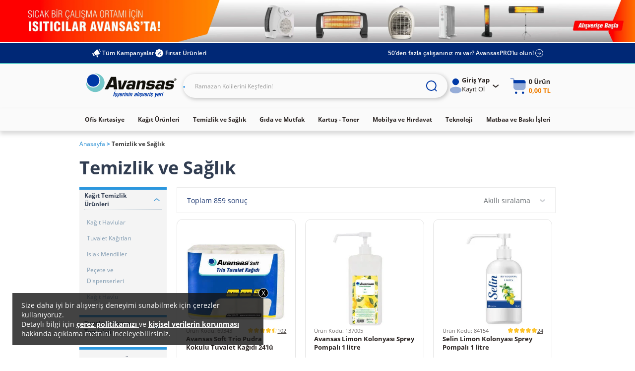

--- FILE ---
content_type: text/html;charset=UTF-8
request_url: https://www.avansas.com/temizlik-ve-saglik-c-95
body_size: 99837
content:
<!DOCTYPE html>
<html lang="tr" ng-app="migration-app">
<head>
    <title>Temizlik Malzemeleri & Toptan Temizlik Ürünleri | Avansas</title>
    <link rel="shortcut icon" type="image/x-icon" media="all" href="https://cdnsta.avansas.com/icerik/images/logo/15-yil-favicon.ico"/>
<meta http-equiv="Content-Type" content="text/html; charset=utf-8"/>
<meta http-equiv="X-UA-Compatible" content="IE=edge">
<meta name="viewport" content="width=device-width, initial-scale=1, maximum-scale=1, user-scalable=no">
<meta name="description" content="Ofislerin ihtiyac&#305; olan temizlik ve sa&#287;l&#305;k &uuml;r&uuml;nleri Avansas&rsquo;ta. Ka&#287;&#305;t havlu, deterjan, &ccedil;&ouml;p torbas&#305;, sabun ve hijyen malzemelerin fiyatlar&#305;n&#305; inceleyin.">
<meta name="HandheldFriendly" content="True">
<meta name="MobileOptimized" content="970">
<meta name="viewport" content="width=970, target-densitydpi=160, maximum-scale=1.0">
<meta name="robots" content="index,follow">
<link rel="canonical" href="https://www.avansas.com/temizlik-ve-saglik-c-95"/>
            <link rel="alternate" href="https://www.avansas.com/temizlik-ve-saglik-c-95" hreflang="tr-TR"/>
<link rel="alternate" href="https://www.avansas.com/uk/cleaning-c-5" hreflang="en-GB"/>
<link rel="next" href="https://www.avansas.com/temizlik-ve-saglik-c-95?sayfa=2"/>
<link rel="dns-prefetch" href="//d.8digits.com"/>
    <link rel="dns-prefetch" href="//sslwidget.criteo.com"/>
    <link rel="dns-prefetch" href="//static.userguiding.com"/>
    <link rel="dns-prefetch" href="//cdn.8digits.com"/>
    <link rel="dns-prefetch" href="//script.hotjar.com"/>
    <link rel="dns-prefetch" href="//ajax.googleapis.com"/>
    <link rel="dns-prefetch" href="//connect.facebook.net"/>
    <link rel="dns-prefetch" href="//cdn.segmentify.com"/>
    <style>
    [ng\:cloak],[ng-cloak],[data-ng-cloak],[x-ng-cloak],.ng-cloak,.x-ng-cloak,.ng-hide:not(.ng-hide-animate){display:none !important;}ng\:form{display:block;}.ng-animate-shim{visibility:hidden;}.ng-anchor{position:absolute;}
</style>
<style class="is-all-critical">
    .skeleton-wrapper {
        background-color: #f0f0f0;
        gap: 12px;
        display: flex;
        align-items: center;
        justify-content: center;
        width: 100%;
        height: 16px;
        padding: 12px;
    }

    .skeleton-box {
        display:block;
        width: 100%;
        height:16px;
    }

    .skeleton-area {
        display:block;
        width: 100%;
        height: 100%;
    }

    .skeleton-image-area {
        display:block;
        width: 100%;
        height: 100%;
        position: relative;
    }

    .skeleton-image {
        display: block;
    }

    .skeleton-image-area .skeleton-image {
        position: absolute;
        top: 50%;
        left: 50%;
        transform: translate(-50%, -50%);
    }

    .skeleton-image-list {
        width: 100%;
        height: 72px;
        display: flex;
        align-items: center;
        justify-content: center;
    }

    .skeleton-image-list .skeleton-image-area {
        width: 82.4px;
    }

    .pulsate{
        background: linear-gradient(-45deg, #DDDDDD, #F0F0F0, #DDDDDD, #F0F0F0);
        background-size: 400% 400%;
        -webkit-animation: Gradient 2.25s ease infinite;
        -moz-animation: Gradient 2.25s ease infinite;
        animation: Gradient 2.25s ease infinite;
    }

    .skeleton-grid {
        display: grid;
        grid-template-columns: 1fr 1fr;
        grid-template-rows: 1fr 1fr;
        gap: 12px;
        height: 100%;
    }

    .skeleton-grid-3-2 {
        grid-template-columns: 1fr 1fr 1fr;
    }

    .skeleton-grid-3-3 {
        grid-template-columns: 1fr 1fr 1fr;
        grid-template-rows: 1fr 1fr 1fr;
    }

    @-webkit-keyframes Gradient {
        0% {
            background-position: 0% 50%
        }
        50% {
            background-position: 100% 50%
        }
        100% {
            background-position: 0% 50%
        }
    }

    @-moz-keyframes Gradient {
        0% {
            background-position: 0% 50%
        }
        50% {
            background-position: 100% 50%
        }
        100% {
            background-position: 0% 50%
        }
    }

    @keyframes Gradient {
        0% {
            background-position: 0% 50%
        }
        50% {
            background-position: 100% 50%
        }
        100% {
            background-position: 0% 50%
        }
    }
</style><link rel="stylesheet" type="text/css" media="all" href="//cdnweb.avansas.com/_ui/desktop/common/dist/assets/css/monolit.bundle.css?v=202601051131">
    <link rel="stylesheet" type="text/css" media="all" href="https://cdnsta.avansas.com/icerik/hotfix/hotfix.css?v=202601051131">


<style type="text/css" media="print">
	@IMPORT url("//cdnweb.avansas.com/_ui/desktop/common/blueprint/print.css?v=202601051131");
</style>







<script>
    window.dataLayer = window.dataLayer || [];
</script>

    
        
        <script type="text/javascript" async>
            function injectGtm(){
                var dataLayer = dataLayer || [];
                (function (w, d, s, l, i) {
                    if (document.querySelector('script[src="' + 'https://www.googletagmanager.com/gtm.js?id=' + i + dl + '"]')) {
                        return false;
                    }
                    w[l] = w[l] || [];
                    w[l].push({
                        'gtm.start': new Date().getTime(), event: 'gtm.js'
                    });
                    var f = d.getElementsByTagName(s)[0],
                        j = d.createElement(s), dl = l != 'dataLayer' ? '&l=' + l : '';
                    j.async = true;
                    j.src = 'https://www.googletagmanager.com/gtm.js?id=' + i + dl;
                    f.parentNode.insertBefore(j, f);
                })(window, document, 'script', 'dataLayer', 'GTM-TQWKMXH');
            }

            setTimeout(function () {
                if (document.readyState == 'complete') {
                    injectGtm();
                } else {
                    window.addEventListener('load', function () {
                        injectGtm();
                    });
                }
            }, 0);
        </script>
    

    <script type="text/javascript">
        
        var dataLayer = dataLayer || [];
        
        dataLayer.push({"serverNo":"51.79"});
        
        dataLayer.push({"visitor":"new-visitor"});
        
        dataLayer.push({"insiderTestMode":false,"insiderActive":true,"insiderProdUrl":"https://cdnsta.avansas.com/icerik/third_party/insider.js?v=202601201519","event":"insiderInit"});
        
        
    </script>

    <script type="text/javascript">
        
    </script>










<script>
    setTimeout(function (){
        window.addEventListener('load', function () {
            var s = document.createElement('script');
            s.type = 'text/javascript';
            s.async = true;
            s.src = '//cdnweb.avansas.com/_ui/shared/js/analyticsmediator.js?v=202601051131';
            var f = document.getElementsByTagName('script')[0];
            f.parentNode.insertBefore(s, f);
        });
    },0);
</script>




    
<meta name="facebook-domain-verification" content="jnqf5jq5c6yw9q19babwbvh4gjorsp" />
    <script>
        function whenAllReady(mustHave, callBack){
            var hasRestriction = false;
            for (var i=0; i<mustHave.length; i++) {
                if (!window[mustHave[i]]) {
                    hasRestriction = true;
                }
            }

            if (hasRestriction) {
                setTimeout(function (){
                    whenAllReady(mustHave, callBack);
                },100)
            } else {
                callBack();
            }
        }
        function async(u, c) {
            var d = document, t = 'script',
                o = d.createElement(t),
                s = d.getElementsByTagName(t)[0];
            o.src =  u;
            o.async =  true;
            if (c) { o.addEventListener('load', function (e) { c(null, e); }, false); }
            s.parentNode.insertBefore(o, s);
        }

        window.avansasConfig = {
            CSRFToken: "bc0402d8-7ec9-496c-8fa3-bd8ecc78b85d",
            isB2C: true,
            cdnUrl: "//cdnweb.avansas.com",
            contextPath: "",
            tcVersion: "",
            rVersion: "",
            returnConditionVersion: "",
            cdnVersion: "v=202601051131"
        };
        window.userPrefersPricesWithTax = true;
        window.thirdParty = {
            wawlabs: {
                active: true,
            },
        };

    </script>
</head>
<body class="page-category pageType-CategoryPage template-pages-category-categoryPage  language-tr container-xl autocomplete-off  {{getBodyStateClasses()}}">









<script>
    window.featureFlags = {};
    window.avansasConfig = {
        CSRFToken: "bc0402d8-7ec9-496c-8fa3-bd8ecc78b85d",
        isB2C: true,
        cdnUrl: "//cdnweb.avansas.com",
        contextPath: "",
        tcVersion: "",
        rVersion: "",
        returnConditionVersion: "",
        cdnVersion: "v=202601051131",
        priceTaxSuffix: "KDV Dahil"
    };
    window.capabilities = {
        asm: false,
        asmAgent: false,
        anonymous: true,
        isB2C: true,
        isB2B: false,
        reccomendations: true,
        canAddEditAddress: true
    };
    window.user = {
        fullName: 'Anonymous',
        userId: '',
        isIndividual: false,
        customerClass: 10,
        phoneNumber: ''
    };
    window.localization = {};
    window.setLocalization = function (obj) {
        obj = obj || {};
        window.localization = Object.assign({}, window.localization, obj);
    };
    window.featureFlags.isGeocoderActive = false;
    window.featureFlags.otpValidate = true;
</script>







<script>
    
        

        window.setLocalization({
        "text.otp.verify.error.reachDailyLimit": "Gün içerisinde 5 adet onay kodu talep etme hakkınız vardır. Lütfen 1 gün sonra tekrar deneyiniz."
        });
    
        

        window.setLocalization({
        "text.otp.verify.error.alreadyUsed": "Üzgünüz, bu cep telefonu numarası ile daha önce kampanyaya katılım sağlanmıştır. Her kullanıcı kampanyadan bir defa yararlanabilir."
        });
    
        

        window.setLocalization({
        "text.otp.verify.error.isBlacklist": "Girmiş olduğunuz cep telefonu kullanılamamaktadır."
        });
    
        

        window.setLocalization({
        "text.otp.verify.error.isValidPhoneNumber": "Lütfen geçerli bir numara giriniz."
        });
    
        

        window.setLocalization({
        "text.otp.verify.error.isDuplicateRequest": "Girmiş olduğunuz cep telefonu numarası başka bir hesap üzerinden doğrulanmıştır. İşleminize devam edebilmek için başka bir cep telefonu numarası girmeniz gerekmektedir."
        });
    
        

        window.setLocalization({
        "text.otp.verify.error.hasAuthenticationError": "Oturum süreniz dolmuştur. Kullanıcı Girişi sayfasına yönlendiriliyorsunuz."
        });
    
        

        window.setLocalization({
        "text.otp.verify.error.wrongCode": "Hatalı kod girişi yaptınız. Lütfen tekrar deneyin."
        });
    
        

        window.setLocalization({
        "text.otp.verify.error.timeUp": "Verilen süre içerisinde giriş yapmadınız."
        });
    
        

        window.setLocalization({
        "text.otp.phone.validation.message": "Cep telefonu numaranızı doğrulamanız gerekmektedir."
        });
    
        

        window.setLocalization({
        "text.otp.phone.entry": "Lütfen cep telefonu numaranızı giriniz;"
        });
    
        

        window.setLocalization({
        "text.otp.send.code": "Doğrulama Kodunu Gönder"
        });
    
        

        window.setLocalization({
        "text.otp.limit.message": "Gün içerisinde 5 adet onay kodu talep etme hakkınız vardır"
        });
    
        

        window.setLocalization({
        "text.otp.validation.message.receive": "Lütfen cep telefonunuza gelen doğrulama kodunu girin."
        });
    
        

        window.setLocalization({
        "text.otp.got.code": "Kod ulaşmadı mı?"
        });
    
        

        window.setLocalization({
        "text.otp.remaining.time": "Kalan Süre :"
        });
    
        

        window.setLocalization({
        "text.otp.resend.code": "Tekrar Gönder"
        });
    
        

        window.setLocalization({
        "text.otp.approve": "Onayla"
        });
    
        

        window.setLocalization({
        "text.error.fill.this.field": "Lütfen bu alanı doldurunuz"
        });
    
        

        window.setLocalization({
        "text.otp.approved.success": "Doğrulama Başarılı"
        });
    
        

        window.setLocalization({
        "otp.onetimeuse.info": "Cep telefon numaranız yalnızca tek bir hesap ile kullanılabilir."
        });
    
        

        window.setLocalization({
        "text.send.adress.to.sap": "Adresi SAP’ye gönder"
        });
    
</script>
<div ng-controller="otpValidationController">
    <div ng-if="otpPopup.visible">
        <otp-popup visible="otpPopup.visible" step="otpPopup.step" phone="otpPopup.userPhone" code="otpPopup.otpCode" counter="otpPopup.counter" captcha-active="otpPopup.captchaActive" error="otpPopup.error" error-message="otpPopup.errorMessage" can-continue="otpPopup.canContinue"></otp-popup>
    </div>
</div>







<script>
    
        

        window.setLocalization({
        "product.cart.add.to.cart": "Sepete Ekle"
        });
    
        

        window.setLocalization({
        "text.choose.declare.address.title": "Adresinizi Seçiniz"
        });
    
        

        window.setLocalization({
        "text.declare.address.alreadytried.invalid.title": "Seçili Adrese Bu Ürünün Teslimatı Yapılamamaktadır"
        });
    
        

        window.setLocalization({
        "text.declare.address.invalid.message": "Seçtiğiniz ürün, anlaşmalı kargo şirketleri tarafından teslim edilememektedir ve teslimat şekli bölgeye göre değişiklik gösterebilir. &lt;br&gt; Lütfen teslimatınızın gerçekleşmesini istediğiniz il, ilçe ve mahalleyi kontrol ediniz."
        });
    
        

        window.setLocalization({
        "text.declare.address.alreadytried.invalid.message": "İl ve ilçe bilgisini güncelleyerek teslimat durumunu kontrol edebilirsiniz."
        });
    
        

        window.setLocalization({
        "text.declare.available.address": "Teslimat gerçekleştirebildiğimiz bölgeler için"
        });
    
        

        window.setLocalization({
        "text.click.for.anchor": "tıklayınız."
        });
    
        

        window.setLocalization({
        "text.declare.unavailable.address": "Kargo koşullarından dolayı, seçtiğiniz bölgeye ürünün teslimatı gerçekleştirilememektedir."
        });
    
        

        window.setLocalization({
        "text.change.declare.address": "Teslimat bölgenizi değiştirerek ürünü sepetinize ekleyebilirsiniz."
        });
    
        

        window.setLocalization({
        "text.keep.continue.shopping": "Alışverişe Devam Et"
        });
    
        

        window.setLocalization({
        "text.declare.address.valid.message": "Seçtiğiniz bölgeye bu ürünün teslimatını gerçekleştirebiliyoruz."
        });
    
        

        window.setLocalization({
        "text.add.address.form.state": "İl"
        });
    
        

        window.setLocalization({
        "text.add.address.form.district": "İlçe"
        });
    
        

        window.setLocalization({
        "text.add.address.form.neighborhood": "Mahalle"
        });
    
        

        window.setLocalization({
        "text.choose": "Seçiniz"
        });
    
</script>
<div ng-controller="declareAddressPopupManagerController">
    <div ng-if="declareAddressPopup.visible">
        <declare-address-popup item="declareAddressPopup.item" quantity="declareAddressPopup.quantity" visible="declareAddressPopup.visible" type="declareAddressPopup.requiredShipmentType" form="declareAddressPopup.formElement" custom-options="declareAddressPopup.customOptions"></declare-address-popup>
    </div>
</div>







<script>
    
        

        window.setLocalization({
        "text.modification.product.removed.new.recommend.text": "Bu ürün tükendiği için sepetinizden silinmiştir. Dilerseniz sepetinizi aşağıdaki benzer ürünlerle tamamlayabilirsiniz."
        });
    
        

        window.setLocalization({
        "text.modification.product.removed": "Ürün Sepetinizden Çıkarıldı"
        });
    
        

        window.setLocalization({
        "text.modification.alternative.product": "Alternatif Ürünler"
        });
    
        

        window.setLocalization({
        "cart.remove.Approvement.remove": "Onay mekanizması tanımlı olmadığı için bu anlaşmasız ürün sepetinizden silinmiştir."
        });
    
        

        window.setLocalization({
        "cart.remove.permittion.remove": "Yetkiniz olmadığı için bu ürün sepetinizden silinmiştir."
        });
    
        

        window.setLocalization({
        "cart.product.partly.maxOrderTotalQuantityExceeded": "Bu üründen tüm siparişlerinizde en fazla &lt;span&gt;{0}&lt;/span&gt; adet satın alabilirsiniz. Aşağıdaki ürünlerden alışveriş sepetinizi tamamlayabilirsiniz."
        });
    
        

        window.setLocalization({
        "cart.product.removed": "Bu ürün tükendiği için sepetinizden silinmiştir. Aşağıdaki benzer ürünlerden sepetinizi tamamlayabilirsiniz."
        });
    
        

        window.setLocalization({
        "basket.popup.lowStock.title": "Stoklarımızda bu üründen sadece &lt;span&gt;{0}&lt;/span&gt; adet bulunmaktadır."
        });
    
        

        window.setLocalization({
        "text.modification.product.add.failed": "Ürün Sepetinize Eklenemedi"
        });
    
        

        window.setLocalization({
        "basket.only.first.order.anonymous.user": "Bu ürünü sepetinize eklemek istiyorsanız giriş yapmalısınız."
        });
    
        

        window.setLocalization({
        "basket.only.first.order": "Üzgünüz, bu ürün sadece belirli müşterilerimiz için sunulmaktadır. Dilerseniz Size Özel bölümünden size uygun ürünleri inceleyebilirsiniz."
        });
    
        

        window.setLocalization({
        "basket.only.first.order.limit": "Sepetinize yalnızca {0} adet &#034;hoşgeldin fiyatlı ürün&#034; ekleyebilirsiniz. Dilerseniz hoş geldin fiyatlı ürünlerin dışında, başka kategorilerden ürünler ekleyerek, alışverişinize devam edebilirsiniz."
        });
    
        

        window.setLocalization({
        "product.cart.price.with.tax": "KDV Dahil"
        });
    
        

        window.setLocalization({
        "cart.product.partly.short.maxOrderQuantityExceeded": "Bu üründen her sipariş için en fazla &lt;span&gt;{0}&lt;/span&gt; adet satın alabilirsiniz."
        });
    
        

        window.setLocalization({
        "cart.product.partly.short.maxOrderTotalQuantityExceeded": "Bu üründen tüm siparişlerinizde en fazla &lt;span&gt;{0}&lt;/span&gt; adet satın alabilirsiniz."
        });
    
        

        window.setLocalization({
        "text.cart.excel.productCode": "Ürün Kodu:"
        });
    
</script>
<div ng-controller="modificationPopupController">
    <div ng-if="modificationPopup.visible">
        <modification-popup visible="modificationPopup.visible" data="modificationPopup.data"></modification-popup>
    </div>
</div>







<script>
    
        

        window.setLocalization({
        "text.product.request.form": "Ürün Talep Formu"
        });
    
        

        window.setLocalization({
        "text.explain.why.request": "ürünün neden talep ettiğinizi açıklayabilirsiniz."
        });
    
        

        window.setLocalization({
        "text.write.explanation": "Açıklamanızı buraya yazın..."
        });
    
        

        window.setLocalization({
        "text.product.request.popup.remaining.character": "Karakter yazabilirsiniz."
        });
    
        

        window.setLocalization({
        "text.product.request.popup.product.added": "Ürün Sepetinize Eklenmiştir"
        });
    
</script>

<div ng-controller="productRequestPopupController">
    <div ng-if="productRequestPopup.visible && productRequestPopup.data">
        <product-request-popup visible="productRequestPopup.visible" product-code="{{productRequestPopup.data.productCode}}" product-name="{{productRequestPopup.data.productName}}"></product-request-popup>
    </div>
</div>







<script>
    
        

        window.setLocalization({
        "text.how.to.communicate.with.you": "Ürün Stoğa Geldiğinde Size Nasıl Ulaşalım?"
        });
    
        

        window.setLocalization({
        "text.stock.remind.popup.email": "E-Posta"
        });
    
        

        window.setLocalization({
        "text.stock.remind.popup.sms": "SMS"
        });
    
        

        window.setLocalization({
        "text.stock.remind.popup.please.write.email": "Lütfen e-posta adresinizi girin."
        });
    
        

        window.setLocalization({
        "text.stock.remind.popup.success.message": "Ürün Stoğa Geldiğinde Size Haber Vereceğiz"
        });
    
        

        window.setLocalization({
        "text.stock.remind.popup.button": "Ürün Stoğa Gelince Haber Ver"
        });
    
</script>
<div ng-controller="stockReminderPopupController">
    <div ng-if="stockReminderPopUp.visible">
        <stock-remind-popup visible="stockReminderPopUp.visible" phone="stockReminderPopUp.userPhone" email="stockReminderPopUp.userEmail" product-code="stockReminderPopUp.productCode"></stock-remind-popup>
    </div>
</div>







<script>
    
        

        window.setLocalization({
        "text.product.detail.lowest.price.last.30.days": "Son 30 Günün En Düşük Fiyatı"
        });
    
        

        window.setLocalization({
        "text.product.see.similar.products": "Benzer Ürünleri Gör"
        });
    
        

        window.setLocalization({
        "text.product.notify.when.in.stock": "Stoğa Gelince Haber Ver"
        });
    
        

        window.setLocalization({
        "text.product.detail.stock-out-badge": "Stokta Yok"
        });
    
        

        window.setLocalization({
        "text.product.min.purchase.limit": "Minimum alım limiti : {0} Adet"
        });
    
        

        window.setLocalization({
        "text.product.unit.price": "Birim Fiyat :"
        });
    
</script>







<script>
    
        

        window.setLocalization({
        "text.how.to.communicate.with.you": "Ürün Stoğa Geldiğinde Size Nasıl Ulaşalım?"
        });
    
        

        window.setLocalization({
        "text.stock.remind.popup.email": "E-Posta"
        });
    
        

        window.setLocalization({
        "text.stock.remind.popup.sms": "SMS"
        });
    
        

        window.setLocalization({
        "text.stock.remind.popup.please.write.email": "Lütfen e-posta adresinizi girin."
        });
    
        

        window.setLocalization({
        "text.stock.remind.popup.success.message": "Ürün Stoğa Geldiğinde Size Haber Vereceğiz"
        });
    
        

        window.setLocalization({
        "text.stock.remind.popup.button": "Ürün Stoğa Gelince Haber Ver"
        });
    
</script>
<input type="hidden" name="CSRFTokenGlobal" value="bc0402d8-7ec9-496c-8fa3-bd8ecc78b85d">
<div class="menu-background"></div>
        <div class="wrapper overflow-hidden">
			<header id="avansas-header" ng-controller="headerController">
    





<script>
    
        

        window.setLocalization({
        "top.header.uk.modal.other.countries.title": "We are currently not serving in your country. Please select the country website you want to continue."
        });
    
        

        window.setLocalization({
        "top.header.uk.modal.other.countries.select": "Select Country"
        });
    
        

        window.setLocalization({
        "top.header.uk.modal.other.countries.select.tr": "Turkey"
        });
    
        

        window.setLocalization({
        "top.header.uk.modal.other.countries.select.uk": "United Kingdom"
        });
    
        

        window.setLocalization({
        "top.header.uk.modal.other.countries.button.text": "Continue"
        });
    
        

        window.setLocalization({
        "top.header.uk.modal.small.title": "Visit our local UK website to see content specific to United Kingdom and shop online"
        });
    
        

        window.setLocalization({
        "top.header.uk.modal.small.button.text": "Shop on local Avansas UK"
        });
    
        

        window.setLocalization({
        "top.header.uk.modal.small.subtext": "Extremely quality products | Local customer support | Free next business day delivery on orders over £30 | Free and easy returns"
        });
    
        

        window.setLocalization({
        "top.header.uk.modal.big.title": "Visit our local UK website to see content specific to United Kingdom and shop online"
        });
    
        

        window.setLocalization({
        "top.header.uk.modal.big.button.text": "Shop on local Avansas UK"
        });
    
        

        window.setLocalization({
        "top.header.uk.modal.big.subtext": "We offer highly competitive prices in the UK with:"
        });
    
        

        window.setLocalization({
        "top.header.uk.modal.ul.list1": "Extremely quality products"
        });
    
        

        window.setLocalization({
        "top.header.uk.modal.ul.list2": "Local customer support"
        });
    
        

        window.setLocalization({
        "top.header.uk.modal.ul.list3": "Free next business day delivery on orders over £30"
        });
    
        

        window.setLocalization({
        "top.header.uk.modal.ul.list4": "Free and easy returns"
        });
    
</script><cross-country-bar other-countries="true"></cross-country-bar>
    <!--  C : AnonymousAvsSegmentTopHeaderCommonBannerComponent --><div class="content"> <div class="avansas-banner"data-pk="8834006123580" data-name="AnonymousAvsSegmentTopHeaderCommonBannerComponent"><div class="basic-slider">     <div class="basic-slide-item"> <a href="/isitici-firsatlari-2025-landingp"> <img                 src="https://cdnsta.avansas.com/icerik/b2c/content/img/category/avansas-isitici-headerrr.jpg"                 alt="Isıtıcı"> </a> </div>     <div class="basic-slide-item"> <a href="/ramazan-kolileri-c-164590"> <img                 src="https://cdnsta.avansas.com/icerik/b2c/content/img/category/ramazan-com-Header_3000x200.jpg"                 alt="Ramazan Kolileri"> </a> </div> </div></div></div><!--  C : AssistedServiceComponent -->







<div class="header-top">
    <div class="project-size top-bar">
        <div class="top-bar-left">
            <a href="/kampanyalar" class="top-bar-link">
                <img class="left-icon" src="//cdnweb.avansas.com/_ui/desktop/avansas-app/assets/icons/all-campaigns-announcement-icon.svg" alt="Tüm Kampanyalar">
                Tüm Kampanyalar
            </a>
            
                <!--  C : OpportunityProductsComponent --><a class="top-bar-link" ng-click="openOpportunityProductsPanel()">
    <img class="left-icon" src="//cdnweb.avansas.com/_ui/desktop/avansas-app/assets/icons/opportunities-product-percent-icon.svg" alt="Fırsat Ürünleri">
    Fırsat Ürünleri</a>

<popup-panel class="opportunity-products-popup-panel" visible="opportunityProductsPanel.visible" direction="left" ng-cloak>
    <div class="opportunity-products-popup-title">
        <img ng-src="https://cdnsta.avansas.com/icerik/images/icons/opportunity-products-popup-title-icon.svg" alt="">
        Fırsat Ürünleri</div>
    <div class="opportunity-products-popup-list">
        











    






    
        
        
    


<div class="horizontal-product-card">
    <a href="/papia-tuvalet-kagidi-32-li-p-56614" title="Papia Tuvalet Kağıdı 32'li" class="product-image">
        <img data-src="https://cdnsta.avansas.com/mnresize/300/-/urun/56614/papia-tuvalet-kagidi-3-katli-32-li-paket-detail-1.jpg" alt="Papia Tuvalet Kağıdı 32&#039;li" err-src="https://cdnsta.avansas.com/icerik/new_main_page/error-img-placeholder.jpg" title="Papia Tuvalet Kağıdı 32&#039;li" class="lazyload  product-image"/>
            
    </a>
    <div class="product-info">
        <a href="/papia-tuvalet-kagidi-32-li-p-56614" title="Papia Tuvalet Kağıdı 32'li" class="product-title">Papia Tuvalet Kağıdı 32'li</a>
        
            
                
                    
                    
                        <a href="/papia-tuvalet-kagidi-32-li-p-56614" title="Papia Tuvalet Kağıdı 32'li" class="product-label green">
                            
                                
                                    Son 30 Günün En Düşük Fiyatı
                                
                                
                            
                        </a>
                    
                
                
                    
                        <div class="strikethrough-price">
                            <a href="/papia-tuvalet-kagidi-32-li-p-56614" title="Papia Tuvalet Kağıdı 32'li">
                                424,48 TL
                            </a>
                        </div>
                    
                    
                
                <div class="product-pricing">
                    <a href="/papia-tuvalet-kagidi-32-li-p-56614" title="Papia Tuvalet Kağıdı 32'li" class="current-price">325,00 TL</a>
                    <tax-info class="tax-info"></tax-info>
                </div>

                <div class="product-actions">
                    
                        
                            <quantity-select model="bannerProductQuantity"
                                             instance="bannerProduct.inst"></quantity-select>
                            <add-to-cart-button product-code="56614" quantity="{{bannerProductQuantity}}"
                                                on-success="bannerProduct.inst.reset()"
                                                class="banner-product-add-to-cart-button"></add-to-cart-button>
                        
                        
                    
                </div>

            
            
        
    </div>
</div>
















    
        
        
    


<div class="horizontal-product-card">
    <a href="/canon-i-sensys-mf237w-wi-fi--tarayici--fotokopi--faks-mono-cok-fonksiyonlu-lazer-yazici-p-71911" title="Canon i-Sensys MF237W Wi-Fi + Tarayıcı + Fotokopi + Faks Mono Çok Fonksiyonlu Lazer Yazıcı" class="product-image">
        <img data-src="https://cdnsta.avansas.com/mnresize/300/-/urun/71911/canon-i-sensys-mf237w-cok-fonksiyonlu-wifi-lazer-yazici-detail-1.jpg" alt="Canon i-Sensys MF237W Wi-Fi + Tarayıcı + Fotokopi + Faks Mono Çok Fonksiyonlu Lazer Yazıcı" err-src="https://cdnsta.avansas.com/icerik/new_main_page/error-img-placeholder.jpg" title="Canon i-Sensys MF237W Wi-Fi + Tarayıcı + Fotokopi + Faks Mono Çok Fonksiyonlu Lazer Yazıcı" class="lazyload  product-image"/>
            
    </a>
    <div class="product-info">
        <a href="/canon-i-sensys-mf237w-wi-fi--tarayici--fotokopi--faks-mono-cok-fonksiyonlu-lazer-yazici-p-71911" title="Canon i-Sensys MF237W Wi-Fi + Tarayıcı + Fotokopi + Faks Mono Çok Fonksiyonlu Lazer Yazıcı" class="product-title">Canon i-Sensys MF237W Wi-Fi + Tarayıcı + Fotokopi + Faks Mono Çok Fonksiyonlu Lazer Yazıcı</a>
        
            
                
                    
                    
                        <a href="/canon-i-sensys-mf237w-wi-fi--tarayici--fotokopi--faks-mono-cok-fonksiyonlu-lazer-yazici-p-71911" title="Canon i-Sensys MF237W Wi-Fi + Tarayıcı + Fotokopi + Faks Mono Çok Fonksiyonlu Lazer Yazıcı" class="product-label">
                            
                                
                                
                                    3 Taksit
                                
                            
                        </a>
                    
                
                
                    
                    
                        <div class="strikethrough-price-placeholder"></div>
                    
                
                <div class="product-pricing">
                    <a href="/canon-i-sensys-mf237w-wi-fi--tarayici--fotokopi--faks-mono-cok-fonksiyonlu-lazer-yazici-p-71911" title="Canon i-Sensys MF237W Wi-Fi + Tarayıcı + Fotokopi + Faks Mono Çok Fonksiyonlu Lazer Yazıcı" class="current-price">13.249,00 TL</a>
                    <tax-info class="tax-info"></tax-info>
                </div>

                <div class="product-actions">
                    
                        
                            <quantity-select model="bannerProductQuantity"
                                             instance="bannerProduct.inst"></quantity-select>
                            <add-to-cart-button product-code="71911" quantity="{{bannerProductQuantity}}"
                                                on-success="bannerProduct.inst.reset()"
                                                class="banner-product-add-to-cart-button"></add-to-cart-button>
                        
                        
                    
                </div>

            
            
        
    </div>
</div>











    







<div class="horizontal-product-card">
    <a href="/mehmet-efendi-turk-kahvesi-100-g-x-25-li-p-132471" title="Mehmet Efendi Türk Kahvesi 100 g x 25'li" class="product-image">
        <img data-src="https://cdnsta.avansas.com/mnresize/300/-/urun/132471/mehmet-efendi-turk-kahvesi-100-g-25li-detail-1.jpg" alt="Mehmet Efendi Türk Kahvesi 100 g x 25&#039;li" err-src="https://cdnsta.avansas.com/icerik/new_main_page/error-img-placeholder.jpg" title="Mehmet Efendi Türk Kahvesi 100 g x 25&#039;li" class="lazyload  product-image"/>
            
    </a>
    <div class="product-info">
        <a href="/mehmet-efendi-turk-kahvesi-100-g-x-25-li-p-132471" title="Mehmet Efendi Türk Kahvesi 100 g x 25'li" class="product-title">Mehmet Efendi Türk Kahvesi 100 g x 25'li</a>
        
            
                
                    
                    
                        <a href="/mehmet-efendi-turk-kahvesi-100-g-x-25-li-p-132471" title="Mehmet Efendi Türk Kahvesi 100 g x 25'li" class="product-label green">
                            
                                
                                    Son 30 Günün En Düşük Fiyatı
                                
                                
                            
                        </a>
                    
                
                
                    
                        <div class="strikethrough-price">
                            <a href="/mehmet-efendi-turk-kahvesi-100-g-x-25-li-p-132471" title="Mehmet Efendi Türk Kahvesi 100 g x 25'li">
                                2.350,00 TL
                            </a>
                        </div>
                    
                    
                
                <div class="product-pricing">
                    <a href="/mehmet-efendi-turk-kahvesi-100-g-x-25-li-p-132471" title="Mehmet Efendi Türk Kahvesi 100 g x 25'li" class="current-price">2.250,00 TL</a>
                    <tax-info class="tax-info"></tax-info>
                </div>

                <div class="product-actions">
                    
                        
                            <quantity-select model="bannerProductQuantity"
                                             instance="bannerProduct.inst"></quantity-select>
                            <add-to-cart-button product-code="132471" quantity="{{bannerProductQuantity}}"
                                                on-success="bannerProduct.inst.reset()"
                                                class="banner-product-add-to-cart-button"></add-to-cart-button>
                        
                        
                    
                </div>

            
            
        
    </div>
</div>
















    


<div class="horizontal-product-card">
    <a href="/avansas-jupiter-ofis-koltugu--calisma-sandalyesi-siyah-p-134877" title="Avansas Jupiter Ofis Koltuğu & Çalışma Sandalyesi Siyah" class="product-image">
        <img data-src="https://cdnsta.avansas.com/mnresize/300/-/urun/134877/avansas-jupiter-yonetici-koltugu-fileli-detail-1.jpg" alt="Avansas Jupiter Ofis Koltuğu &amp; Çalışma Sandalyesi Siyah" err-src="https://cdnsta.avansas.com/icerik/new_main_page/error-img-placeholder.jpg" title="Avansas Jupiter Ofis Koltuğu &amp; Çalışma Sandalyesi Siyah" class="lazyload  product-image"/>
            
    </a>
    <div class="product-info">
        <a href="/avansas-jupiter-ofis-koltugu--calisma-sandalyesi-siyah-p-134877" title="Avansas Jupiter Ofis Koltuğu & Çalışma Sandalyesi Siyah" class="product-title">Avansas Jupiter Ofis Koltuğu & Çalışma Sandalyesi Siyah</a>
        
            
                
                    
                        <div class="product-label-placeholder"></div>
                    
                    
                
                
                    
                    
                        <div class="strikethrough-price-placeholder"></div>
                    
                
                <div class="product-pricing">
                    <a href="/avansas-jupiter-ofis-koltugu--calisma-sandalyesi-siyah-p-134877" title="Avansas Jupiter Ofis Koltuğu & Çalışma Sandalyesi Siyah" class="current-price">4.899,00 TL</a>
                    <tax-info class="tax-info"></tax-info>
                </div>

                <div class="product-actions">
                    
                        
                            <quantity-select model="bannerProductQuantity"
                                             instance="bannerProduct.inst"></quantity-select>
                            <add-to-cart-button product-code="134877" quantity="{{bannerProductQuantity}}"
                                                on-success="bannerProduct.inst.reset()"
                                                class="banner-product-add-to-cart-button"></add-to-cart-button>
                        
                        
                    
                </div>

            
            
        
    </div>
</div>
















    


<div class="horizontal-product-card">
    <a href="/avansas-filiz-siyah-cay-1000-g-p-134725" title="Avansas Filiz Siyah Çay 1000 g" class="product-image">
        <img data-src="https://cdnsta.avansas.com/mnresize/300/-/urun/134725/avansas-filiz-siyah-cay-1000g-detail-1.jpg" alt="Avansas Filiz Siyah Çay 1000 g" err-src="https://cdnsta.avansas.com/icerik/new_main_page/error-img-placeholder.jpg" title="Avansas Filiz Siyah Çay 1000 g" class="lazyload  product-image"/>
            
    </a>
    <div class="product-info">
        <a href="/avansas-filiz-siyah-cay-1000-g-p-134725" title="Avansas Filiz Siyah Çay 1000 g" class="product-title">Avansas Filiz Siyah Çay 1000 g</a>
        
            
                
                    
                        <div class="product-label-placeholder"></div>
                    
                    
                
                
                    
                    
                        <div class="strikethrough-price-placeholder"></div>
                    
                
                <div class="product-pricing">
                    <a href="/avansas-filiz-siyah-cay-1000-g-p-134725" title="Avansas Filiz Siyah Çay 1000 g" class="current-price">189,90 TL</a>
                    <tax-info class="tax-info"></tax-info>
                </div>

                <div class="product-actions">
                    
                        
                            <quantity-select model="bannerProductQuantity"
                                             instance="bannerProduct.inst"></quantity-select>
                            <add-to-cart-button product-code="134725" quantity="{{bannerProductQuantity}}"
                                                on-success="bannerProduct.inst.reset()"
                                                class="banner-product-add-to-cart-button"></add-to-cart-button>
                        
                        
                    
                </div>

            
            
        
    </div>
</div>











    






    
        
        
    


<div class="horizontal-product-card">
    <a href="/vestel-sc301-gece-goruslu-wi-fi-guvenlik-kamerasi-p-138195" title="Vestel SC301 Gece Görüşlü Wi-Fi Güvenlik Kamerası" class="product-image">
        <img data-src="https://cdnsta.avansas.com/mnresize/300/-/urun/138195/vestel-sc301-full-hd-gece-goruslu-ip-wi-detail-1.jpg" alt="Vestel SC301 Gece Görüşlü Wi-Fi Güvenlik Kamerası" err-src="https://cdnsta.avansas.com/icerik/new_main_page/error-img-placeholder.jpg" title="Vestel SC301 Gece Görüşlü Wi-Fi Güvenlik Kamerası" class="lazyload  product-image"/>
            
    </a>
    <div class="product-info">
        <a href="/vestel-sc301-gece-goruslu-wi-fi-guvenlik-kamerasi-p-138195" title="Vestel SC301 Gece Görüşlü Wi-Fi Güvenlik Kamerası" class="product-title">Vestel SC301 Gece Görüşlü Wi-Fi Güvenlik Kamerası</a>
        
            
                
                    
                    
                        <a href="/vestel-sc301-gece-goruslu-wi-fi-guvenlik-kamerasi-p-138195" title="Vestel SC301 Gece Görüşlü Wi-Fi Güvenlik Kamerası" class="product-label green">
                            
                                
                                    Son 30 Günün En Düşük Fiyatı
                                
                                
                            
                        </a>
                    
                
                
                    
                        <div class="strikethrough-price">
                            <a href="/vestel-sc301-gece-goruslu-wi-fi-guvenlik-kamerasi-p-138195" title="Vestel SC301 Gece Görüşlü Wi-Fi Güvenlik Kamerası">
                                1.499,00 TL
                            </a>
                        </div>
                    
                    
                
                <div class="product-pricing">
                    <a href="/vestel-sc301-gece-goruslu-wi-fi-guvenlik-kamerasi-p-138195" title="Vestel SC301 Gece Görüşlü Wi-Fi Güvenlik Kamerası" class="current-price">1.399,00 TL</a>
                    <tax-info class="tax-info"></tax-info>
                </div>

                <div class="product-actions">
                    
                        
                            <quantity-select model="bannerProductQuantity"
                                             instance="bannerProduct.inst"></quantity-select>
                            <add-to-cart-button product-code="138195" quantity="{{bannerProductQuantity}}"
                                                on-success="bannerProduct.inst.reset()"
                                                class="banner-product-add-to-cart-button"></add-to-cart-button>
                        
                        
                    
                </div>

            
            
        
    </div>
</div>
















    


<div class="horizontal-product-card">
    <a href="/avansas-limon-kolonyasi-sprey-pompali-1-litre-p-137005" title="Avansas Limon Kolonyası Sprey Pompalı 1 litre" class="product-image">
        <img data-src="https://cdnsta.avansas.com/mnresize/300/-/urun/137005/avansas-kolonya-pompali-1-litre-detail-1.jpg" alt="Avansas Limon Kolonyası Sprey Pompalı 1 litre" err-src="https://cdnsta.avansas.com/icerik/new_main_page/error-img-placeholder.jpg" title="Avansas Limon Kolonyası Sprey Pompalı 1 litre" class="lazyload  product-image"/>
            
    </a>
    <div class="product-info">
        <a href="/avansas-limon-kolonyasi-sprey-pompali-1-litre-p-137005" title="Avansas Limon Kolonyası Sprey Pompalı 1 litre" class="product-title">Avansas Limon Kolonyası Sprey Pompalı 1 litre</a>
        
            
                
                    
                        <div class="product-label-placeholder"></div>
                    
                    
                
                
                    
                    
                        <div class="strikethrough-price-placeholder"></div>
                    
                
                <div class="product-pricing">
                    <a href="/avansas-limon-kolonyasi-sprey-pompali-1-litre-p-137005" title="Avansas Limon Kolonyası Sprey Pompalı 1 litre" class="current-price">149,90 TL</a>
                    <tax-info class="tax-info"></tax-info>
                </div>

                <div class="product-actions">
                    
                        
                            <quantity-select model="bannerProductQuantity"
                                             instance="bannerProduct.inst"></quantity-select>
                            <add-to-cart-button product-code="137005" quantity="{{bannerProductQuantity}}"
                                                on-success="bannerProduct.inst.reset()"
                                                class="banner-product-add-to-cart-button"></add-to-cart-button>
                        
                        
                    
                </div>

            
            
        
    </div>
</div>

















<div class="horizontal-product-card">
    <a href="/ulker-cikolatali-gofret-36-g-36-li-p-132490" title="Ülker Çikolatalı Gofret 36 g 36'lı" class="product-image">
        <img data-src="https://cdnsta.avansas.com/mnresize/300/-/urun/132490/ulker-cikolatali-gofret-36-g-36li-detail-1.jpg" alt="Ülker Çikolatalı Gofret 36 g 36&#039;lı" err-src="https://cdnsta.avansas.com/icerik/new_main_page/error-img-placeholder.jpg" title="Ülker Çikolatalı Gofret 36 g 36&#039;lı" class="lazyload  product-image"/>
            
    </a>
    <div class="product-info">
        <a href="/ulker-cikolatali-gofret-36-g-36-li-p-132490" title="Ülker Çikolatalı Gofret 36 g 36'lı" class="product-title">Ülker Çikolatalı Gofret 36 g 36'lı</a>
        
            
                
                    
                        <div class="product-label-placeholder"></div>
                    
                    
                
                
                    
                    
                        <div class="strikethrough-price-placeholder"></div>
                    
                
                <div class="product-pricing">
                    <a href="/ulker-cikolatali-gofret-36-g-36-li-p-132490" title="Ülker Çikolatalı Gofret 36 g 36'lı" class="current-price">572,90 TL</a>
                    <tax-info class="tax-info"></tax-info>
                </div>

                <div class="product-actions">
                    
                        
                            <quantity-select model="bannerProductQuantity"
                                             instance="bannerProduct.inst"></quantity-select>
                            <add-to-cart-button product-code="132490" quantity="{{bannerProductQuantity}}"
                                                on-success="bannerProduct.inst.reset()"
                                                class="banner-product-add-to-cart-button"></add-to-cart-button>
                        
                        
                    
                </div>

            
            
        
    </div>
</div>











    






    
        
        
    


<div class="horizontal-product-card">
    <a href="/airwick-aerosol-okyanus-ferahligi-300-ml-x-4-adet-cok-al-az-ode-p-20KG43" title="Airwick Aerosol Okyanus Ferahlığı 300 ml x 4 Adet Çok Al Az Öde" class="product-image">
        <img data-src="https://cdnsta.avansas.com/mnresize/300/-/urun/20KG43/airwick-aerosol-okyanus-ferahligi-300-ml--4-al-3-ode-detail-1.jpg" alt="Airwick Aerosol Okyanus Ferahlığı 300 ml x 4 Adet Çok Al Az Öde" err-src="https://cdnsta.avansas.com/icerik/new_main_page/error-img-placeholder.jpg" title="Airwick Aerosol Okyanus Ferahlığı 300 ml x 4 Adet Çok Al Az Öde" class="lazyload  product-image"/>
            
    </a>
    <div class="product-info">
        <a href="/airwick-aerosol-okyanus-ferahligi-300-ml-x-4-adet-cok-al-az-ode-p-20KG43" title="Airwick Aerosol Okyanus Ferahlığı 300 ml x 4 Adet Çok Al Az Öde" class="product-title">Airwick Aerosol Okyanus Ferahlığı 300 ml x 4 Adet Çok Al Az Öde</a>
        
            
                
                    
                    
                        <a href="/airwick-aerosol-okyanus-ferahligi-300-ml-x-4-adet-cok-al-az-ode-p-20KG43" title="Airwick Aerosol Okyanus Ferahlığı 300 ml x 4 Adet Çok Al Az Öde" class="product-label green">
                            
                                
                                    Son 30 Günün En Düşük Fiyatı
                                
                                
                            
                        </a>
                    
                
                
                    
                        <div class="strikethrough-price">
                            <a href="/airwick-aerosol-okyanus-ferahligi-300-ml-x-4-adet-cok-al-az-ode-p-20KG43" title="Airwick Aerosol Okyanus Ferahlığı 300 ml x 4 Adet Çok Al Az Öde">
                                573,98 TL
                            </a>
                        </div>
                    
                    
                
                <div class="product-pricing">
                    <a href="/airwick-aerosol-okyanus-ferahligi-300-ml-x-4-adet-cok-al-az-ode-p-20KG43" title="Airwick Aerosol Okyanus Ferahlığı 300 ml x 4 Adet Çok Al Az Öde" class="current-price">519,60 TL</a>
                    <tax-info class="tax-info"></tax-info>
                </div>

                <div class="product-actions">
                    
                        
                            <quantity-select model="bannerProductQuantity"
                                             instance="bannerProduct.inst"></quantity-select>
                            <add-to-cart-button product-code="20KG43" quantity="{{bannerProductQuantity}}"
                                                on-success="bannerProduct.inst.reset()"
                                                class="banner-product-add-to-cart-button"></add-to-cart-button>
                        
                        
                    
                </div>

            
            
        
    </div>
</div>
















    


<div class="horizontal-product-card">
    <a href="/avansas-econoprint-hp-85a--35a--36a--crg-725-siyah-muadil-toner-ce285a-p-79565" title="Avansas Econoprint HP 85A / 35A / 36A & CRG-725 Siyah Muadil Toner CE285A" class="product-image">
        <img data-src="https://cdnsta.avansas.com/mnresize/300/-/urun/79565/econoprint-hp-285a-435a-436a-siyah-cipli-detail-1.jpg" alt="Avansas Econoprint HP 85A / 35A / 36A &amp; CRG-725 Siyah Muadil Toner CE285A" err-src="https://cdnsta.avansas.com/icerik/new_main_page/error-img-placeholder.jpg" title="Avansas Econoprint HP 85A / 35A / 36A &amp; CRG-725 Siyah Muadil Toner CE285A" class="lazyload  product-image"/>
            
    </a>
    <div class="product-info">
        <a href="/avansas-econoprint-hp-85a--35a--36a--crg-725-siyah-muadil-toner-ce285a-p-79565" title="Avansas Econoprint HP 85A / 35A / 36A & CRG-725 Siyah Muadil Toner CE285A" class="product-title">Avansas Econoprint HP 85A / 35A / 36A & CRG-725 Siyah Muadil Toner CE285A</a>
        
            
                
                    
                        <div class="product-label-placeholder"></div>
                    
                    
                
                
                    
                    
                        <div class="strikethrough-price-placeholder"></div>
                    
                
                <div class="product-pricing">
                    <a href="/avansas-econoprint-hp-85a--35a--36a--crg-725-siyah-muadil-toner-ce285a-p-79565" title="Avansas Econoprint HP 85A / 35A / 36A & CRG-725 Siyah Muadil Toner CE285A" class="current-price">269,00 TL</a>
                    <tax-info class="tax-info"></tax-info>
                </div>

                <div class="product-actions">
                    
                        
                            <quantity-select model="bannerProductQuantity"
                                             instance="bannerProduct.inst"></quantity-select>
                            <add-to-cart-button product-code="79565" quantity="{{bannerProductQuantity}}"
                                                on-success="bannerProduct.inst.reset()"
                                                class="banner-product-add-to-cart-button"></add-to-cart-button>
                        
                        
                    
                </div>

            
            
        
    </div>
</div>
















    
        
        
    


<div class="horizontal-product-card">
    <a href="/gipta-gunluk-2026-ajanda-hafta-sonu-ayri-17-cm-x-24-cm-lacivert-p-137331" title="Gıpta Günlük 2026 Ajanda Hafta Sonu Ayrı 17 cm x 24 cm Lacivert " class="product-image">
        <img data-src="https://cdnsta.avansas.com/mnresize/300/-/urun/137331/gipta-107-eck-eko-17x24-gunluk-aj-lacivr-detail-1.jpg" alt="Gıpta Günlük 2026 Ajanda Hafta Sonu Ayrı 17 cm x 24 cm Lacivert " err-src="https://cdnsta.avansas.com/icerik/new_main_page/error-img-placeholder.jpg" title="Gıpta Günlük 2026 Ajanda Hafta Sonu Ayrı 17 cm x 24 cm Lacivert " class="lazyload  product-image"/>
            
    </a>
    <div class="product-info">
        <a href="/gipta-gunluk-2026-ajanda-hafta-sonu-ayri-17-cm-x-24-cm-lacivert-p-137331" title="Gıpta Günlük 2026 Ajanda Hafta Sonu Ayrı 17 cm x 24 cm Lacivert " class="product-title">Gıpta Günlük 2026 Ajanda Hafta Sonu Ayrı 17 cm x 24 cm Lacivert </a>
        
            
                
                    
                    
                        <a href="/gipta-gunluk-2026-ajanda-hafta-sonu-ayri-17-cm-x-24-cm-lacivert-p-137331" title="Gıpta Günlük 2026 Ajanda Hafta Sonu Ayrı 17 cm x 24 cm Lacivert " class="product-label">
                            
                                
                                
                                    Yeni Ürün
                                
                            
                        </a>
                    
                
                
                    
                    
                        <div class="strikethrough-price-placeholder"></div>
                    
                
                <div class="product-pricing">
                    <a href="/gipta-gunluk-2026-ajanda-hafta-sonu-ayri-17-cm-x-24-cm-lacivert-p-137331" title="Gıpta Günlük 2026 Ajanda Hafta Sonu Ayrı 17 cm x 24 cm Lacivert " class="current-price">159,00 TL</a>
                    <tax-info class="tax-info"></tax-info>
                </div>

                <div class="product-actions">
                    
                        
                            <quantity-select model="bannerProductQuantity"
                                             instance="bannerProduct.inst"></quantity-select>
                            <add-to-cart-button product-code="137331" quantity="{{bannerProductQuantity}}"
                                                on-success="bannerProduct.inst.reset()"
                                                class="banner-product-add-to-cart-button"></add-to-cart-button>
                        
                        
                    
                </div>

            
            
        
    </div>
</div></div>
</popup-panel>
            
        </div>
        <div class="top-bar-right">
            
                
                    <a href="https://www.avansaspro.com/welcome?popup=register&utm_source=avansas.com&utm_medium=referral&utm_campaign=header_prolu_olun" target="_blank" class="top-bar-link">
                        50’den fazla çalışanınız mı var? AvansasPRO’lu olun!
                        <img class="right-icon" src="//cdnweb.avansas.com/_ui/desktop/avansas-app/assets/icons/topbar-member-of-pro-icon.svg" alt="50’den fazla çalışanınız mı var? AvansasPRO’lu olun!">
                    </a>
                
                
            
        </div>
    </div>
</div>


















<div class="header-sticky-area">
    <div class="project-size main-header-area">
        




    
        
        
            <div class="logo">
                <a href="/" target="_self" title="Avansas">
                    <img src="//cdnweb.avansas.com/_ui/desktop/avansas-app/assets/images/avansas-logo.svg" alt="Avansas">
                </a>
            </div>
        
    

        
            
                <div class="yCmsContentSlot header-search">

                    <!--  C : SearchBox --><form name="headerSearchForm" id="headerSearchForm" ng-class="{'search-autocomplete-visible': searchBoxAutoComplete.visible}" ng-submit="onSearch(headerSearchForm.$valid)" novalidate>
            <div class="search-auto-complete-wrapper" ng-class="{'project-size': searchBoxAutoComplete.visible}">
                <div class="auto-complete-inputs">
                    <a href="/">
                        <img class="show-on-autocomplete" ng-src="https://cdnsta.avansas.com/icerik/images/logo/Avansas_Logo.svg" ng-if="capabilities.isB2C" alt="avansas-logo">
                        <img class="show-on-autocomplete b2b-autocomplete-logo" ng-src="https://cdnsta.avansas.com/icerik/images/logo/AvansasPRO_Logo.svg" ng-if="capabilities.isB2B" alt="avansas-logo">
                    </a>
                    <input type="search" name="headerSearchTypeSuggestion" ng-model="searchForm.suggestionText" autocomplete="off" spellcheck="false" tabindex="-1" dir="ltr" readonly>
                    <input type="search" class="real-input" name="headerSearchKeyword" ng-model="searchForm.keyword" ng-change="searchTextChanged()" ng-keydown="onSearchKeyDown($event)" ng-focus="showSearchBoxAutoComplete()" autocomplete="off" dir="ltr" placeholder='İşyeriniz için aradığınızı her şey burada...'>
                    





<script>
    
        

        window.setLocalization({
        "text.search.box.auto.complete.matched.products": "Aramanıza Uygun Ürünler"
        });
    
        

        window.setLocalization({
        "text.search.box.auto.complete.related.results": "İlgili Sonuçlar"
        });
    
        

        window.setLocalization({
        "text.search.box.auto.complete.popular.searches": "Popüler Aramalar"
        });
    
        

        window.setLocalization({
        "text.search.box.auto.complete.choosen.for.you": "Senin İçin Seçtiklerimiz"
        });
    
        

        window.setLocalization({
        "text.search.box.auto.complete.clear.history": "Temizle"
        });
    
        

        window.setLocalization({
        "text.search.box.auto.complete.search.history": "Geçmiş Aramaların"
        });
    
        

        window.setLocalization({
        "productCodeWithColon": "Ürün Kodu:"
        });
    
</script><button class="show-on-autocomplete">
                        <img ng-src="https://cdnsta.avansas.com/icerik/new_main_page/header-search-icon.svg" alt="İşyeriniz için aradığınızı her şey burada...">
                    </button>
                    <img class="show-on-autocomplete close-icon" ng-click="hideSearchBoxAutoComplete()" ng-src="https://cdnsta.avansas.com/icerik/images/icons/header-close-icon.svg" alt="close-icon">
                </div>
                <button class="hide-on-autocomplete">
                    <img src="https://cdnsta.avansas.com/icerik/new_main_page/new-search-icon.svg" alt="İşyeriniz için aradığınızı her şey burada...">
                </button>
                <div class="search-box-autocomplete-wrapper" ng-class="{'active': searchBoxAutoComplete.visible}">
                    <search-box-auto-complete value="searchForm.keyword" ng-if="searchBoxAutoComplete.visible"></search-box-auto-complete>
                </div>
            </div>
        </form>
        <div class="search-auto-complete-overlay ng-cloak" ng-if="searchBoxAutoComplete.visible" ng-click="hideSearchBoxAutoComplete()"></div>
    
                </div>
            
        
        <div class="user-selectables ">
            
            
                
                    <div class="user-not-authenticated">
             <div class="header-login header-dropdown-menu">
                 <a href="/login" class="login">
                     <svg xmlns="http://www.w3.org/2000/svg" width="25" height="30" viewBox="0 0 25 30" fill="none">
                         <ellipse cx="12.4868" cy="6.66649" rx="6.66652" ry="6.66649" fill="#0039A6"/>
                         <ellipse opacity="0.4" cx="12.4896" cy="23.3335" rx="11.6664" ry="6.66649" fill="#0039A6"/>
                     </svg>

                     <div>
                         <span>Giriş Yap</span>
                         <span>Kayıt Ol</span>
                     </div>
                     <svg class="header-menu-arrow-icon" xmlns="http://www.w3.org/2000/svg" width="25" height="25" viewBox="0 0 25 25" fill="none">
                         <path d="m7.157 10.5 5 4 5-4" stroke="#2B2422" stroke-width="2" stroke-linecap="round" stroke-linejoin="round"/>
                     </svg>
                 </a>
                 <nav class="login-dropdown-menu header-dropdown-detail">
                     <a class="login-btn" href="/login">Giriş Yap</a>
                     <span>Hesabınız yok mu?</span>
                     <span>Avansas ile tasarrufa başlayın!</span>
                     <a class="register-btn" href="/registerb2c">Hemen Üye Olun</a>
                 </nav>
             </div>
             <div class="page-overlay" aria-hidden="true"></div>
         </div>
                
                
            
            
                <!--  C : MiniCart -->





<script>
    
        

        window.setLocalization({
        "text.cart.minicart.productCount": "{0} Ürün"
        });
    
        

        window.setLocalization({
        "header.link.mini.empty.basket": "Sepetinizde Ürün Bulunmamaktadır"
        });
    
        

        window.setLocalization({
        "text.product.detail.lowest.price.last.30.days": "Son 30 Günün En Düşük Fiyatı"
        });
    
        

        window.setLocalization({
        "cart.avansas.gift": "Avansas Hediyesidir"
        });
    
        

        window.setLocalization({
        "header.link.mini.total.basket.value": "Toplam Ürün Tutarı :"
        });
    
        

        window.setLocalization({
        "header.link.mini.go.to.cart": "Sepetime Git"
        });
    
        

        window.setLocalization({
        "header.link.mini.product.code": "Ürün Kodu :"
        });
    
        

        window.setLocalization({
        "header.link.mini.product.at.cart": "Sepetinizdeki Ürünler"
        });
    
        

        window.setLocalization({
        "header.link.mini.product.piece.price": "Adet Fiyatı :"
        });
    
        

        window.setLocalization({
        "header.link.mini.user.login": "Kullanıcı Girişi"
        });
    
        

        window.setLocalization({
        "header.link.mini.user.register": "Üye Ol"
        });
    
        

        window.setLocalization({
        "header.link.mini.user.re.order": "Sipariş Tekrar"
        });
    
        

        window.setLocalization({
        "header.link.mini.user.my.orders": "Daha Önce Aldığım Ürünler"
        });
    
        

        window.setLocalization({
        "header.link.mini.user.lists": "Listelerim"
        });
    
        

        window.setLocalization({
        "header.link.mini.user.favorites": "Favorilerim"
        });
    
        

        window.setLocalization({
        "header.link.mini.user.coupons": "Kuponlarım"
        });
    
</script><style>
    .mini-cart-wrapper {
        display: flex;
        align-items: center;
        justify-content: center;
    }
</style>

<div class="mini-cart-wrapper">
    <img src="//cdnweb.avansas.com/_ui/desktop/avansas-app/assets/icons/mini-cart-empty.svg" alt="" ng-show="miniCartInitialLoading">
    <mini-cart ng-show="!miniCartInitialLoading" details-loading="miniCartDetailsLoading" loading="miniCartPreviewLoading" update-loading="miniCartPreviewUpdateLoading"></mini-cart>
</div>
            
        </div>
    </div>
</div><!--  C : BottomCategoryPageBannerParagraph --><div class="content"> <div class="avansas-banner"data-pk="8806725911612" data-name="Bottom CategoryPage Banner Paragraph"></div></div><div class="fake-sticky-header"></div>
    <div class="primary-navigation" id="primaryNavigation" ng-controller="primaryNavigationController" ng-mouseleave="hidePrimaryNavigation()">
		<nav class="project-size">
			<ul>
						<li ng-mouseenter="showSecondaryNavigation('Ofis Kırtasiye', '[com.avansas.facades.data.CampaignItemData@1e13359b, com.avansas.facades.data.CampaignItemData@b69cf0d, com.avansas.facades.data.CampaignItemData@28a85b4c, com.avansas.facades.data.CampaignItemData@3dd8deca, com.avansas.facades.data.CampaignItemData@3ae08b07, com.avansas.facades.data.CampaignItemData@7fb42af1, com.avansas.facades.data.CampaignItemData@15ac7c70, com.avansas.facades.data.CampaignItemData@6e79ce81, com.avansas.facades.data.CampaignItemData@507fc8fa, com.avansas.facades.data.CampaignItemData@ec293a6]' ? 'categoryHighlights' : 'Kalemler')" ng-class="{'active': activeSecondaryNavigation == 'Ofis Kırtasiye' && primaryNavigationActive}">
        <a href="/ofis-kirtasiye-c-2" title="Ofis Kırtasiye" icon="https://cdnsta.avansas.com/icerik/images/icons/ofis-kirtasiye.svg">
            <img src="https://cdnsta.avansas.com/icerik/images/icons/ofis-kirtasiye.svg" alt="Ofis Kırtasiye">
            Ofis Kırtasiye</a>

        <div class="sub-navigation project-size">
            <div class="navigation-second-category-menu" ng-class="{'cartridge-second-category': 162 == '2' && primaryNavigationActive}">
                <ul class="navbar-category-highlights">
                    <li ng-mouseenter="showThirdNavigation('categoryHighlights')" ng-class="{'active': activeSecondaryNavigation == 'Ofis Kırtasiye' && activeThirdNavigation == 'categoryHighlights' && hoveredNavItem == null}">
                            <div>
                                <svg xmlns="http://www.w3.org/2000/svg" width="18" height="19" viewBox="0 0 18 19" fill="none">
                                    <path d="M4.5 6.5H3A1.5 1.5 0 0 0 1.5 8v6.75a1.5 1.5 0 0 0 1.5 1.5h1.5a1.5 1.5 0 0 0 1.5-1.5V8a1.5 1.5 0 0 0-1.5-1.5zM11.908 16.25h-2.75a3 3 0 0 1-1.664-.504l-1.16-.773A.75.75 0 0 1 6 14.349v-6.15a.75.75 0 0 1 .099-.372L9 2.75h.997c1.497 0 2.39 1.669 1.56 2.915L10.5 7.25h4.079a1.5 1.5 0 0 1 1.455 1.864l-1.216 4.864a3 3 0 0 1-2.91 2.272z" stroke="#2B2422" stroke-width="1.5" stroke-linecap="round" stroke-linejoin="round"/>
                                </svg>
                                <span>Öne Çıkanlar</span>
                            </div>
                            <i class="arrow-icon"></i>
                        </li>
                    </ul>
                <span class="navbar-horizantal-line"></span>
                <ul>
                    <li ng-mouseenter="showThirdNavigation('Kalemler')" ng-class="{'active': activeSecondaryNavigation == 'Ofis Kırtasiye' && activeThirdNavigation == 'Kalemler' && hoveredNavItem == null}">
                            <a href="/kalemler-c-3" title="Kalemler">Kalemler<i class="arrow-icon"></i></a>
                        </li>
                    <li ng-mouseenter="showThirdNavigation('Defterler')" ng-class="{'active': activeSecondaryNavigation == 'Ofis Kırtasiye' && activeThirdNavigation == 'Defterler' && hoveredNavItem == null}">
                            <a href="/defterler-c-54849" title="Defterler">Defterler<i class="arrow-icon"></i></a>
                        </li>
                    <li ng-mouseenter="showThirdNavigation('Ajanda ve Takvimler')" ng-class="{'active': activeSecondaryNavigation == 'Ofis Kırtasiye' && activeThirdNavigation == 'Ajanda ve Takvimler' && hoveredNavItem == null}">
                            <a href="/ajanda-ve-takvimler-c-6068" title="Ajanda ve Takvimler">Ajanda ve Takvimler<i class="arrow-icon"></i></a>
                        </li>
                    <li ng-mouseenter="showThirdNavigation('Masaüstü Gereçleri')" ng-class="{'active': activeSecondaryNavigation == 'Ofis Kırtasiye' && activeThirdNavigation == 'Masaüstü Gereçleri' && hoveredNavItem == null}">
                            <a href="/masaustu-gerecleri-c-22" title="Masaüstü Gereçleri">Masaüstü Gereçleri<i class="arrow-icon"></i></a>
                        </li>
                    <li ng-mouseenter="showThirdNavigation('Pano ve Not Kağıdı')" ng-class="{'active': activeSecondaryNavigation == 'Ofis Kırtasiye' && activeThirdNavigation == 'Pano ve Not Kağıdı' && hoveredNavItem == null}">
                            <a href="/pano-ve-not-kagidi-c-61" title="Pano ve Not Kağıdı">Pano ve Not Kağıdı<i class="arrow-icon"></i></a>
                        </li>
                    <li ng-mouseenter="showThirdNavigation('Okul Ürünleri')" ng-class="{'active': activeSecondaryNavigation == 'Ofis Kırtasiye' && activeThirdNavigation == 'Okul Ürünleri' && hoveredNavItem == null}">
                            <a href="/okul-urunleri-c-500135" title="Okul Ürünleri">Okul Ürünleri<i class="arrow-icon"></i></a>
                        </li>
                    <li ng-mouseenter="showThirdNavigation('Sunum ve Planlama')" ng-class="{'active': activeSecondaryNavigation == 'Ofis Kırtasiye' && activeThirdNavigation == 'Sunum ve Planlama' && hoveredNavItem == null}">
                            <a href="/sunum-ve-planlama-c-9" title="Sunum ve Planlama">Sunum ve Planlama<i class="arrow-icon"></i></a>
                        </li>
                    <li ng-mouseenter="showThirdNavigation('Dosyalama ve Arşivleme')" ng-class="{'active': activeSecondaryNavigation == 'Ofis Kırtasiye' && activeThirdNavigation == 'Dosyalama ve Arşivleme' && hoveredNavItem == null}">
                            <a href="/dosyalama-ve-arsivleme-c-24" title="Dosyalama ve Arşivleme">Dosyalama ve Arşivleme<i class="arrow-icon"></i></a>
                        </li>
                    <li ng-mouseenter="showThirdNavigation('Gönderi ve Paketleme')" ng-class="{'active': activeSecondaryNavigation == 'Ofis Kırtasiye' && activeThirdNavigation == 'Gönderi ve Paketleme' && hoveredNavItem == null}">
                            <a href="/gonderi-ve-paketleme-c-47" title="Gönderi ve Paketleme">Gönderi ve Paketleme<i class="arrow-icon"></i></a>
                        </li>
                    </ul>
            </div>
            <div class="navigation-third-category-menu" ng-class="{'cartridge-category': 162 == '2' && primaryNavigationActive}">
                <div class="navigation-third-category-highlights" ng-class="{'navbar-dual-category-banner': '', 'navbar-main-category-banner': ''}" ng-if="activeSecondaryNavigation == 'Ofis Kırtasiye' && activeThirdNavigation == 'categoryHighlights'">
                    <div class="navigation-third-category-highlighted-categories">
                            <h3>Öne Çıkan Kategoriler</h3>
                            <a href="/plastik-klasorler-c-25" title="Plastik Klasörler">
                                    Plastik Klasörler</a>
                            <a href="/tukenmez-kalemler-c-4" title="Tükenmez Kalemler">
                                    Tükenmez Kalemler</a>
                            <a href="/poset-dosyalar-c-73" title="Poşet Dosyalar">
                                    Poşet Dosyalar</a>
                            <a href="/zimba-teli--zimba-sokucu-c-103610" title="Zımba Teli / Zımba Sökücü">
                                    Zımba Teli / Zımba Sökücü</a>
                            <a href="/versatil-uclu-kalemler-c-45359" title="Versatil Uçlu Kalemler">
                                    Versatil Uçlu Kalemler</a>
                            <a href="/telli-dosyalar-c-58091" title="Telli Dosyalar">
                                    Telli Dosyalar</a>
                            <a href="/fosforlu-kalemler-c-7" title="Fosforlu Kalemler">
                                    Fosforlu Kalemler</a>
                            <a href="/marker-kalem-c-55" title="Marker Kalem">
                                    Marker Kalem</a>
                            <a href="/tahta-kalemi-c-8" title="Tahta Kalemi">
                                    Tahta Kalemi</a>
                            <a href="/bant-c-103605" title="Bant">
                                    Bant</a>
                            </div>
                    <div class="navigation-third-category-most-sold-brands">
                            <h3>Çok Satan Markalar</h3>
                            <a href="/avansas-b" title="Avansas">
                                    Avansas</a>
                            <a href="/edding-b" title="Edding">
                                    Edding</a>
                            <a href="/leitz-b" title="Leitz">
                                    Leitz</a>
                            <a href="/fabercastell-b" title="Faber-Castell">
                                    Faber-Castell</a>
                            <a href="/bic-b" title="Bic">
                                    Bic</a>
                            <a href="/uniball-b" title="Uni-Ball">
                                    Uni-Ball</a>
                            <a href="/mas-b" title="Mas">
                                    Mas</a>
                            <a href="/rotring-b" title="Rotring">
                                    Rotring</a>
                            <a href="/sarff-b" title="Sarff">
                                    Sarff</a>
                            <a href="/noki-b" title="Noki">
                                    Noki</a>
                            </div>
                    <div class="navbar-third-category-banner-list" >
                        </div>
                </div>
                <div class="navigation-third-category-all-brands" ng-if="activeSecondaryNavigation == 'Ofis Kırtasiye' && activeThirdNavigation == 'allBrands'">
                    </div>
                <div class="navigation-third-category-item " ng-class="{'active': activeSecondaryNavigation == 'Ofis Kırtasiye' && activeThirdNavigation == 'Kalemler', 'navbar-dual-category-banner': '', 'navbar-main-category-banner': ''}">
                            <div class="navigation-third-category-link-list" >
                                <a href="/asetat-kalemleri-c-103600" title="Asetat Kalemleri">
                                            Asetat Kalemleri</a>
                                <a href="/cam-ve-boya-marker-kalem-c-103599" title="Cam ve Boya Marker Kalem">
                                            Cam ve Boya Marker Kalem</a>
                                <a href="/dolma-kalemler-c-58080" title="Dolma Kalemler">
                                            Dolma Kalemler</a>
                                <a href="/fineliner-kalem-c-581801" title="Fineliner Kalem">
                                            Fineliner Kalem</a>
                                <a href="/fosforlu-kalemler-c-7" title="Fosforlu Kalemler">
                                            Fosforlu Kalemler</a>
                                <a href="/igne-uc-kalemler-c-58082" title="İğne Uç Kalemler">
                                            İğne Uç Kalemler</a>
                                <a href="/jel-kalem-c-530746" title="Jel Kalem">
                                            Jel Kalem</a>
                                <a href="/imza-kalemleri-c-58083" title="İmza Kalemleri">
                                            İmza Kalemleri</a>
                                <a href="/kalem-uclari-c-520405" title="Kalem Uçları">
                                            Kalem Uçları</a>
                                <a href="/keceli-kalemler-c-161" title="Keçeli Kalemler">
                                            Keçeli Kalemler</a>
                                <a href="/kursun-kalemler-c-5" title="Kurşun Kalemler">
                                            Kurşun Kalemler</a>
                                <a href="/kalem-murekkebi-c-581800" title="Kalem Mürekkebi">
                                            Kalem Mürekkebi</a>
                                <a href="/kaligrafi-kalemleri-c-580822" title="Kaligrafi Kalemleri">
                                            Kaligrafi Kalemleri</a>
                                <a href="/marker-kalem-c-55" title="Marker Kalem">
                                            Marker Kalem</a>
                                <a href="/prestij-kalemler-c-58088" title="Prestij Kalemler">
                                            Prestij Kalemler</a>
                                <a href="/roller-kalemler-c-58081" title="Roller Kalemler">
                                            Roller Kalemler</a>
                                <a href="/tukenmez-kalemler-c-4" title="Tükenmez Kalemler">
                                            Tükenmez Kalemler</a>
                                <a href="/tahta-kalemi-c-8" title="Tahta Kalemi">
                                            Tahta Kalemi</a>
                                <a href="/teknik-cizim-kalemleri-c-580821" title="Teknik Çizim Kalemleri">
                                            Teknik Çizim Kalemleri</a>
                                <a href="/versatil-uclu-kalemler-c-45359" title="Versatil Uçlu Kalemler">
                                            Versatil Uçlu Kalemler</a>
                                </div>
                            <div class="navbar-third-category-banner-list" >
                                </div>
                        </div>
                    <div class="navigation-third-category-item " ng-class="{'active': activeSecondaryNavigation == 'Ofis Kırtasiye' && activeThirdNavigation == 'Defterler', 'navbar-dual-category-banner': '', 'navbar-main-category-banner': ''}">
                            <div class="navigation-third-category-link-list" >
                                <a href="/ofis-defterleri-c-58962" title="Ofis Defterleri">
                                            Ofis Defterleri</a>
                                <a href="/okul-defterleri-c-500144" title="Okul Defterleri">
                                            Okul Defterleri</a>
                                <a href="/bloknotlar-c-41" title="Bloknotlar">
                                            Bloknotlar</a>
                                <a href="/ticari-defter-ve-evraklar-c-38" title="Ticari Defter ve Evraklar">
                                            Ticari Defter ve Evraklar</a>
                                <a href="/imza-defteri-c-5000193" title="İmza Defteri">
                                            İmza Defteri</a>
                                <a href="/fihristler-c-58095" title="Fihristler">
                                            Fihristler</a>
                                </div>
                            <div class="navbar-third-category-banner-list" >
                                </div>
                        </div>
                    <div class="navigation-third-category-item " ng-class="{'active': activeSecondaryNavigation == 'Ofis Kırtasiye' && activeThirdNavigation == 'Ajanda ve Takvimler', 'navbar-dual-category-banner': '', 'navbar-main-category-banner': ''}">
                            <div class="navigation-third-category-link-list" >
                                <a href="/2026-ajandalar-c-582229" title="2026 Ajandalar">
                                            2026 Ajandalar</a>
                                <a href="/2026-takvimler-c-50002023" title="2026 Takvimler">
                                            2026 Takvimler</a>
                                </div>
                            <div class="navbar-third-category-banner-list" >
                                </div>
                        </div>
                    <div class="navigation-third-category-item " ng-class="{'active': activeSecondaryNavigation == 'Ofis Kırtasiye' && activeThirdNavigation == 'Masaüstü Gereçleri', 'navbar-dual-category-banner': '', 'navbar-main-category-banner': ''}">
                            <div class="navigation-third-category-link-list" >
                                <a href="/ataslar-c-103612" title="Ataşlar">
                                            Ataşlar</a>
                                <a href="/bant-c-103605" title="Bant">
                                            Bant</a>
                                <a href="/bant-kesici-c-103505" title="Bant Kesici">
                                            Bant Kesici</a>
                                <a href="/dekoratif-masaustu-urunler-c-540390" title="Dekoratif Masaüstü Ürünler">
                                            Dekoratif Masaüstü Ürünler</a>
                                <a href="/daksil-c-143" title="Daksil">
                                            Daksil</a>
                                <a href="/delgecler-c-103608" title="Delgeçler">
                                            Delgeçler</a>
                                <a href="/evrak-mandallari-c-103613" title="Evrak Mandalları">
                                            Evrak Mandalları</a>
                                <a href="/evrak-raflari-c-141" title="Evrak Rafları">
                                            Evrak Rafları</a>
                                <a href="/harita-civisi-c-103614" title="Harita Çivisi">
                                            Harita Çivisi</a>
                                <a href="/raptiye-c-103615" title="Raptiye">
                                            Raptiye</a>
                                <a href="/igneler-c-103617" title="İğneler">
                                            İğneler</a>
                                <a href="/hesap-makineleri-c-21" title="Hesap Makineleri">
                                            Hesap Makineleri</a>
                                <a href="/kalemtiraslar-c-103828" title="Kalemtıraşlar">
                                            Kalemtıraşlar</a>
                                <a href="/kartvizitlikler-c-103824" title="Kartvizitlikler">
                                            Kartvizitlikler</a>
                                <a href="/kase-ve-gerecleri-c-140" title="Kaşe ve Gereçleri">
                                            Kaşe ve Gereçleri</a>
                                <a href="/magazinlikler-c-58087" title="Magazinlikler">
                                            Magazinlikler</a>
                                <a href="/makas-maket-bicaklari-c-53" title="Maket Bıçağı">
                                            Maket Bıçağı</a>
                                <a href="/cetveller-c-103827" title="Cetveller">
                                            Cetveller</a>
                                <a href="/masaustu-set-ve-kalemlikler-c-103823" title="Masaüstü Set ve Kalemlikler">
                                            Masaüstü Set ve Kalemlikler</a>
                                <a href="/paket-lastikleri-c-103611" title="Paket Lastikleri">
                                            Paket Lastikleri</a>
                                <a href="/silgiler-c-103826" title="Silgiler">
                                            Silgiler</a>
                                <a href="/yapiskanli-not-kagitlari-c-64" title="Yapışkanlı Not Kağıtları">
                                            Yapışkanlı Not Kağıtları</a>
                                <a href="/zimba-teli--zimba-sokucu-c-103610" title="Zımba Teli / Zımba Sökücü">
                                            Zımba Teli / Zımba Sökücü</a>
                                <a href="/zimbalar-c-103609" title="Zımbalar">
                                            Zımbalar</a>
                                <a href="/makas-c-548237" title="Makas">
                                            Makas</a>
                                <a href="/pul-sungeri-c-103506" title="Pul Süngeri">
                                            Pul Süngeri</a>
                                <a href="/yapistirici-c-103507" title="Yapıştırıcı">
                                            Yapıştırıcı</a>
                                <a href="/kup-not-kagitlari-c-63" title="Küp Not Kağıtları">
                                            Küp Not Kağıtları</a>
                                <a href="/masa-lambalari-c-44405" title="Masa Lambaları">
                                            Masa Lambaları</a>
                                </div>
                            <div class="navbar-third-category-banner-list" >
                                </div>
                        </div>
                    <div class="navigation-third-category-item " ng-class="{'active': activeSecondaryNavigation == 'Ofis Kırtasiye' && activeThirdNavigation == 'Pano ve Not Kağıdı', 'navbar-dual-category-banner': '', 'navbar-main-category-banner': ''}">
                            <div class="navigation-third-category-link-list" >
                                <a href="/flipchart-kagidi-c-62" title="Flipchart Kağıdı">
                                            Flipchart Kağıdı</a>
                                <a href="/kup-not-kagitlari-c-63" title="Küp Not Kağıtları">
                                            Küp Not Kağıtları</a>
                                <a href="/yapiskanli-not-kagitlari-c-64" title="Yapışkanlı Not Kağıtları">
                                            Yapışkanlı Not Kağıtları</a>
                                </div>
                            <div class="navbar-third-category-banner-list" >
                                </div>
                        </div>
                    <div class="navigation-third-category-item " ng-class="{'active': activeSecondaryNavigation == 'Ofis Kırtasiye' && activeThirdNavigation == 'Okul Ürünleri', 'navbar-dual-category-banner': '', 'navbar-main-category-banner': ''}">
                            <div class="navigation-third-category-link-list" >
                                <a href="/okul-cantalari-c-500148" title="Okul Çantaları">
                                            Okul Çantaları</a>
                                <a href="/matara-suluk-c-546338" title="Matara/Suluk">
                                            Matara/Suluk</a>
                                <a href="/kalemlik-c-500999" title="Kalemlik">
                                            Kalemlik</a>
                                <a href="/ogrenci-dosyalari-c-103838" title="Öğrenci Dosyaları">
                                            Öğrenci Dosyaları</a>
                                <a href="/boya-ve-resim-c-517821" title="Kuru Boya Kalemleri">
                                            Kuru Boya Kalemleri</a>
                                <a href="/keceli-boya-kalemleri-c-515885" title="Keçeli Boya Kalemleri">
                                            Keçeli Boya Kalemleri</a>
                                <a href="/kursun-kalemler-c-5" title="Kurşun Kalemler">
                                            Kurşun Kalemler</a>
                                <a href="/sulu-boya-c-500138" title="Sulu Boya">
                                            Sulu Boya</a>
                                <a href="/oyun-hamuru-c-500143" title="Oyun Hamuru">
                                            Oyun Hamuru</a>
                                <a href="/pastel-boya-c-500137" title="Pastel Boya">
                                            Pastel Boya</a>
                                <a href="/el-isi-malzemeleri-c-500142" title="El İşi Malzemeleri">
                                            El İşi Malzemeleri</a>
                                <a href="/fon-kartonu-c-419682" title="Fon Kartonu">
                                            Fon Kartonu</a>
                                <a href="/cetveller-c-103827" title="Cetveller">
                                            Cetveller</a>
                                <a href="/tebesir-c-500141" title="Tebeşir">
                                            Tebeşir</a>
                                <a href="/bayrak-ve-flama-c-58960" title="Bayrak ve Flama">
                                            Bayrak ve Flama</a>
                                <a href="/ataslar-c-103612" title="Ataşlar">
                                            Ataşlar</a>
                                </div>
                            <div class="navbar-third-category-banner-list" >
                                </div>
                        </div>
                    <div class="navigation-third-category-item " ng-class="{'active': activeSecondaryNavigation == 'Ofis Kırtasiye' && activeThirdNavigation == 'Sunum ve Planlama', 'navbar-dual-category-banner': '', 'navbar-main-category-banner': ''}">
                            <div class="navigation-third-category-link-list" >
                                <a href="/cilt-kapaklari-c-103830" title="Cilt Kapakları">
                                            Cilt Kapakları</a>
                                <a href="/ciltleme-makineleri-c-103829" title="Ciltleme Makineleri">
                                            Ciltleme Makineleri</a>
                                <a href="/flipchart-kagidi-c-62" title="Flipchart Kağıdı">
                                            Flipchart Kağıdı</a>
                                <a href="/bayrak-ve-flama-c-58960" title="Bayrak ve Flama">
                                            Bayrak ve Flama</a>
                                <a href="/kagit-kesme-makinesi-c-103834" title="Kağıt Kesme Makinesi">
                                            Kağıt Kesme Makinesi</a>
                                <a href="/laminasyon-filmleri-c-103833" title="Laminasyon Filmleri">
                                            Laminasyon Filmleri</a>
                                <a href="/laminasyon-makineleri-c-103832" title="Laminasyon Makineleri">
                                            Laminasyon Makineleri</a>
                                <a href="/mantar-panolar-c-58963" title="Mantar Panolar">
                                            Mantar Panolar</a>
                                <a href="/spiraller-ve-ucgen-profiller-c-103831" title="Spiraller ve Üçgen Profiller">
                                            Spiraller ve Üçgen Profiller</a>
                                <a href="/tahta-silgisi-c-160161" title="Tahta Silgisi">
                                            Tahta Silgisi</a>
                                <a href="/yazi-tahtalari-c-159" title="Yazı Tahtaları">
                                            Yazı Tahtaları</a>
                                </div>
                            <div class="navbar-third-category-banner-list" >
                                </div>
                        </div>
                    <div class="navigation-third-category-item " ng-class="{'active': activeSecondaryNavigation == 'Ofis Kırtasiye' && activeThirdNavigation == 'Dosyalama ve Arşivleme', 'navbar-dual-category-banner': '', 'navbar-main-category-banner': ''}">
                            <div class="navigation-third-category-link-list" >
                                <a href="/plastik-klasorler-c-25" title="Plastik Klasörler">
                                            Plastik Klasörler</a>
                                <a href="/poset-dosyalar-c-73" title="Poşet Dosyalar">
                                            Poşet Dosyalar</a>
                                <a href="/arsiv-kutusu-c-76" title="Arşiv Kutusu">
                                            Arşiv Kutusu</a>
                                <a href="/askili-dosyalar-c-58093" title="Askılı Dosyalar">
                                            Askılı Dosyalar</a>
                                <a href="/dosya-ayraci-c-75" title="Dosya Ayracı">
                                            Dosya Ayracı</a>
                                <a href="/evrak-dosyasi-c-5000190" title="Evrak Dosyası">
                                            Evrak Dosyası</a>
                                <a href="/sikistirmali-dosya-c-58094" title="Sıkıştırmalı Dosya">
                                            Sıkıştırmalı Dosya</a>
                                <a href="/somiz-c-5000180" title="Şömiz">
                                            Şömiz</a>
                                <a href="/karton-klasorler-c-57575" title="Karton Klasörler">
                                            Karton Klasörler</a>
                                <a href="/sekreterlikler-c-112705" title="Sekreterlikler">
                                            Sekreterlikler</a>
                                <a href="/sunum-dosyalari-c-58092" title="Sunum Dosyaları">
                                            Sunum Dosyaları</a>
                                <a href="/tanitim-klasorleri-c-58090" title="Tanıtım Klasörleri">
                                            Tanıtım Klasörleri</a>
                                <a href="/telli-dosyalar-c-58091" title="Telli Dosyalar">
                                            Telli Dosyalar</a>
                                </div>
                            <div class="navbar-third-category-banner-list" >
                                </div>
                        </div>
                    <div class="navigation-third-category-item " ng-class="{'active': activeSecondaryNavigation == 'Ofis Kırtasiye' && activeThirdNavigation == 'Gönderi ve Paketleme', 'navbar-dual-category-banner': '', 'navbar-main-category-banner': ''}">
                            <div class="navigation-third-category-link-list" >
                                <a href="/poset-cesitleri-c-5151" title="Poşet Çeşitleri">
                                            Poşet Çeşitleri</a>
                                <a href="/kilitli-poset-c-5150" title="Kilitli Poşet">
                                            Kilitli Poşet</a>
                                <a href="/balonlu-naylon-c-5152" title="Balonlu Naylon">
                                            Balonlu Naylon</a>
                                <a href="/barkod-etiketleri-c-338635" title="Barkod Etiketleri">
                                            Barkod Etiketleri</a>
                                <a href="/beyaz-etiketler-c-28" title="Beyaz Etiketler">
                                            Beyaz Etiketler</a>
                                <a href="/koli-bandi-c-48" title="Koli Bandı">
                                            Koli Bandı</a>
                                <a href="/koli-bandi-makinesi-c-49" title="Koli Bandı Makinesi">
                                            Koli Bandı Makinesi</a>
                                <a href="/tasima-kolisi-c-548238" title="Taşıma Kolisi">
                                            Taşıma Kolisi</a>
                                <a href="/kargo-urunleri-c-5153" title="Kargo Ürünleri">
                                            Kargo Ürünleri</a>
                                <a href="/marker-kalem-c-55" title="Marker Kalem">
                                            Marker Kalem</a>
                                <a href="/palet-strec-film-c-500164" title="Palet Streç Film">
                                            Palet Streç Film</a>
                                <a href="/paket-lastikleri-c-103611" title="Paket Lastikleri">
                                            Paket Lastikleri</a>
                                <a href="/kilcik-tabancasi-ve-malzemeleri-c-338636" title="Kılçık Tabancası ve Malzemeleri">
                                            Kılçık Tabancası ve Malzemeleri</a>
                                <a href="/lojistik-etiketleri-c-33858" title="Lojistik Etiketleri">
                                            Lojistik Etiketleri</a>
                                </div>
                            <div class="navbar-third-category-banner-list" >
                                </div>
                        </div>
                    </div>
        </div>
    </li>
<li ng-mouseenter="showSecondaryNavigation('Kağıt Ürünleri', '[com.avansas.facades.data.CampaignItemData@1722f4a6, com.avansas.facades.data.CampaignItemData@599e101a, com.avansas.facades.data.CampaignItemData@5ac23fab, com.avansas.facades.data.CampaignItemData@3af95c7d, com.avansas.facades.data.CampaignItemData@3a7e0840, com.avansas.facades.data.CampaignItemData@13c9c1d5, com.avansas.facades.data.CampaignItemData@583d9b60, com.avansas.facades.data.CampaignItemData@28572eae, com.avansas.facades.data.CampaignItemData@62210fec, com.avansas.facades.data.CampaignItemData@3fbbbd14]' ? 'categoryHighlights' : 'Yazıcı ve Fotokopi Kağıtları')" ng-class="{'active': activeSecondaryNavigation == 'Kağıt Ürünleri' && primaryNavigationActive}">
        <a href="/kagit-urunleri-c-26" title="Kağıt Ürünleri" icon="https://cdnsta.avansas.com/icerik/images/icons/kagit-urunleri.svg">
            <img src="https://cdnsta.avansas.com/icerik/images/icons/kagit-urunleri.svg" alt="Kağıt Ürünleri">
            Kağıt Ürünleri</a>

        <div class="sub-navigation project-size">
            <div class="navigation-second-category-menu" ng-class="{'cartridge-second-category': 162 == '26' && primaryNavigationActive}">
                <ul class="navbar-category-highlights">
                    <li ng-mouseenter="showThirdNavigation('categoryHighlights')" ng-class="{'active': activeSecondaryNavigation == 'Kağıt Ürünleri' && activeThirdNavigation == 'categoryHighlights' && hoveredNavItem == null}">
                            <div>
                                <svg xmlns="http://www.w3.org/2000/svg" width="18" height="19" viewBox="0 0 18 19" fill="none">
                                    <path d="M4.5 6.5H3A1.5 1.5 0 0 0 1.5 8v6.75a1.5 1.5 0 0 0 1.5 1.5h1.5a1.5 1.5 0 0 0 1.5-1.5V8a1.5 1.5 0 0 0-1.5-1.5zM11.908 16.25h-2.75a3 3 0 0 1-1.664-.504l-1.16-.773A.75.75 0 0 1 6 14.349v-6.15a.75.75 0 0 1 .099-.372L9 2.75h.997c1.497 0 2.39 1.669 1.56 2.915L10.5 7.25h4.079a1.5 1.5 0 0 1 1.455 1.864l-1.216 4.864a3 3 0 0 1-2.91 2.272z" stroke="#2B2422" stroke-width="1.5" stroke-linecap="round" stroke-linejoin="round"/>
                                </svg>
                                <span>Öne Çıkanlar</span>
                            </div>
                            <i class="arrow-icon"></i>
                        </li>
                    </ul>
                <span class="navbar-horizantal-line"></span>
                <ul>
                    <li ng-mouseenter="showThirdNavigation('Yazıcı ve Fotokopi Kağıtları')" ng-class="{'active': activeSecondaryNavigation == 'Kağıt Ürünleri' && activeThirdNavigation == 'Yazıcı ve Fotokopi Kağıtları' && hoveredNavItem == null}">
                            <a href="/yazici-ve-fotokopi-kagitlari-c-68" title="Yazıcı ve Fotokopi Kağıtları">Yazıcı ve Fotokopi Kağıtları<i class="arrow-icon"></i></a>
                        </li>
                    <li ng-mouseenter="showThirdNavigation('Teknik ve Özel Kağıtlar')" ng-class="{'active': activeSecondaryNavigation == 'Kağıt Ürünleri' && activeThirdNavigation == 'Teknik ve Özel Kağıtlar' && hoveredNavItem == null}">
                            <a href="/teknik-ve-ozel-kagitlar-c-6062" title="Teknik ve Özel Kağıtlar">Teknik ve Özel Kağıtlar<i class="arrow-icon"></i></a>
                        </li>
                    <li ng-mouseenter="showThirdNavigation('Termal Rulolar')" ng-class="{'active': activeSecondaryNavigation == 'Kağıt Ürünleri' && activeThirdNavigation == 'Termal Rulolar' && hoveredNavItem == null}">
                            <a href="/termal-rulolar-c-6063" title="Termal Rulolar">Termal Rulolar<i class="arrow-icon"></i></a>
                        </li>
                    <li ng-mouseenter="showThirdNavigation('Zarflar')" ng-class="{'active': activeSecondaryNavigation == 'Kağıt Ürünleri' && activeThirdNavigation == 'Zarflar' && hoveredNavItem == null}">
                            <a href="/zarflar-c-45" title="Zarflar">Zarflar<i class="arrow-icon"></i></a>
                        </li>
                    <li ng-mouseenter="showThirdNavigation('Etiketler ve Etiket Makinaları')" ng-class="{'active': activeSecondaryNavigation == 'Kağıt Ürünleri' && activeThirdNavigation == 'Etiketler ve Etiket Makinaları' && hoveredNavItem == null}">
                            <a href="/etiketler-ve-etiket-makinalari-c-27" title="Etiketler ve Etiket Makinaları">Etiketler ve Etiket Makinaları<i class="arrow-icon"></i></a>
                        </li>
                    </ul>
            </div>
            <div class="navigation-third-category-menu" ng-class="{'cartridge-category': 162 == '26' && primaryNavigationActive}">
                <div class="navigation-third-category-highlights" ng-class="{'navbar-dual-category-banner': '', 'navbar-main-category-banner': ''}" ng-if="activeSecondaryNavigation == 'Kağıt Ürünleri' && activeThirdNavigation == 'categoryHighlights'">
                    <div class="navigation-third-category-highlighted-categories">
                            <h3>Öne Çıkan Kategoriler</h3>
                            <a href="/fotokopi-kagitlari-c-69" title="Fotokopi Kağıtları">
                                    Fotokopi Kağıtları</a>
                            <a href="/yapiskanli-not-kagitlari-c-64" title="Yapışkanlı Not Kağıtları">
                                    Yapışkanlı Not Kağıtları</a>
                            <a href="/beyaz-etiketler-c-28" title="Beyaz Etiketler">
                                    Beyaz Etiketler</a>
                            <a href="/yazarkasa-ve-pos-rulolari-c-103593" title="Yazarkasa ve Pos Ruloları">
                                    Yazarkasa ve Pos Ruloları</a>
                            <a href="/ticari-defter-ve-evraklar-c-38" title="Ticari Defter ve Evraklar">
                                    Ticari Defter ve Evraklar</a>
                            <a href="/torba-zarflar-c-46" title="Torba Zarflar">
                                    Torba Zarflar</a>
                            <a href="/defterler-c-54849" title="Defterler">
                                    Defterler</a>
                            <a href="/gramajli-fotokopi-kagitlari-c-103592" title="Gramajlı Fotokopi Kağıtları">
                                    Gramajlı Fotokopi Kağıtları</a>
                            <a href="/bloknotlar-c-41" title="Bloknotlar">
                                    Bloknotlar</a>
                            <a href="/kup-not-kagitlari-c-63" title="Küp Not Kağıtları">
                                    Küp Not Kağıtları</a>
                            </div>
                    <div class="navigation-third-category-most-sold-brands">
                            <h3>Çok Satan Markalar</h3>
                            <a href="/avansas-b" title="Avansas">
                                    Avansas</a>
                            <a href="/navigator-b" title="Navigator">
                                    Navigator</a>
                            <a href="/copierbond-b" title="Copier Bond">
                                    Copier Bond</a>
                            <a href="/tanex-b" title="Tanex">
                                    Tanex</a>
                            <a href="/ulas-b" title="Ulaş">
                                    Ulaş</a>
                            </div>
                    <div class="navbar-third-category-banner-list" >
                        </div>
                </div>
                <div class="navigation-third-category-all-brands" ng-if="activeSecondaryNavigation == 'Kağıt Ürünleri' && activeThirdNavigation == 'allBrands'">
                    </div>
                <div class="navigation-third-category-item " ng-class="{'active': activeSecondaryNavigation == 'Kağıt Ürünleri' && activeThirdNavigation == 'Yazıcı ve Fotokopi Kağıtları', 'navbar-dual-category-banner': '', 'navbar-main-category-banner': ''}">
                            <div class="navigation-third-category-link-list" >
                                <a href="/fotokopi-kagitlari-c-69" title="Fotokopi Kağıtları">
                                            Fotokopi Kağıtları</a>
                                <a href="/numarali-kagit-c-6868" title="Numaralı Kağıt">
                                            Numaralı Kağıt</a>
                                <a href="/fotograf-kagitlari-c-71" title="Fotoğraf Kağıtları">
                                            Fotoğraf Kağıtları</a>
                                <a href="/gramajli-fotokopi-kagitlari-c-103592" title="Gramajlı Fotokopi Kağıtları">
                                            Gramajlı Fotokopi Kağıtları</a>
                                <a href="/renkli-fotokopi-kagitlari-c-103591" title="Renkli Fotokopi Kağıtları">
                                            Renkli Fotokopi Kağıtları</a>
                                <a href="/surekli-form-kagitlari-c-72" title="Sürekli Form Kağıtları">
                                            Sürekli Form Kağıtları</a>
                                </div>
                            <div class="navbar-third-category-banner-list" >
                                </div>
                        </div>
                    <div class="navigation-third-category-item " ng-class="{'active': activeSecondaryNavigation == 'Kağıt Ürünleri' && activeThirdNavigation == 'Teknik ve Özel Kağıtlar', 'navbar-dual-category-banner': '', 'navbar-main-category-banner': ''}">
                            <div class="navigation-third-category-link-list" >
                                <a href="/karbon-kagidi-c-67" title="Karbon Kağıdı">
                                            Karbon Kağıdı</a>
                                <a href="/plotter-kagitlari-c-40591" title="Plotter Kağıtları">
                                            Plotter Kağıtları</a>
                                </div>
                            <div class="navbar-third-category-banner-list" >
                                </div>
                        </div>
                    <div class="navigation-third-category-item " ng-class="{'active': activeSecondaryNavigation == 'Kağıt Ürünleri' && activeThirdNavigation == 'Termal Rulolar', 'navbar-dual-category-banner': '', 'navbar-main-category-banner': ''}">
                            <div class="navigation-third-category-link-list" >
                                <a href="/yazarkasa-ve-pos-rulolari-c-103593" title="Yazarkasa ve Pos Ruloları">
                                            Yazarkasa ve Pos Ruloları</a>
                                </div>
                            <div class="navbar-third-category-banner-list" >
                                </div>
                        </div>
                    <div class="navigation-third-category-item " ng-class="{'active': activeSecondaryNavigation == 'Kağıt Ürünleri' && activeThirdNavigation == 'Zarflar', 'navbar-dual-category-banner': '', 'navbar-main-category-banner': ''}">
                            <div class="navigation-third-category-link-list" >
                                <a href="/cd-dvd-mektup-zarflari-c-60" title="CD/DVD ve Mektup Zarfları">
                                            CD/DVD ve Mektup Zarfları</a>
                                <a href="/diplomat-ve-para-zarflari-c-59" title="Diplomat ve Para Zarfları">
                                            Diplomat ve Para Zarfları</a>
                                <a href="/hava-kabarcikli-zarflar-c-58" title="Hava Kabarcıklı Zarflar">
                                            Hava Kabarcıklı Zarflar</a>
                                <a href="/torba-zarflar-c-46" title="Torba Zarflar">
                                            Torba Zarflar</a>
                                </div>
                            <div class="navbar-third-category-banner-list" >
                                </div>
                        </div>
                    <div class="navigation-third-category-item " ng-class="{'active': activeSecondaryNavigation == 'Kağıt Ürünleri' && activeThirdNavigation == 'Etiketler ve Etiket Makinaları', 'navbar-dual-category-banner': '', 'navbar-main-category-banner': ''}">
                            <div class="navigation-third-category-link-list" >
                                <a href="/barkod-ve-etiket-yazici-c-338634" title="Barkod ve Etiket Yazıcı">
                                            Barkod ve Etiket Yazıcı</a>
                                <a href="/barkod-etiketleri-c-338635" title="Barkod Etiketleri">
                                            Barkod Etiketleri</a>
                                <a href="/beyaz-etiketler-c-28" title="Beyaz Etiketler">
                                            Beyaz Etiketler</a>
                                <a href="/etiket-makinesi-c-338633" title="Etiket Makinesi">
                                            Etiket Makinesi</a>
                                <a href="/etiket-makinesi-etiketleri-c-337296" title="Etiket Makinesi Etiketleri">
                                            Etiket Makinesi Etiketleri</a>
                                <a href="/kilcik-tabancasi-ve-malzemeleri-c-338636" title="Kılçık Tabancası ve Malzemeleri">
                                            Kılçık Tabancası ve Malzemeleri</a>
                                <a href="/nokta-etiketleri-c-33855" title="Nokta Etiketleri">
                                            Nokta Etiketleri</a>
                                <a href="/lojistik-etiketleri-c-33858" title="Lojistik Etiketleri">
                                            Lojistik Etiketleri</a>
                                <a href="/renkli-laser-etiketler-c-33859" title="Renkli Laser Etiketler">
                                            Renkli Laser Etiketler</a>
                                <a href="/adres-etiketi-c-6066" title="Adres Etiketi">
                                            Adres Etiketi</a>
                                <a href="/seffaf-etiket-c-6067" title="Şeffaf Etiket">
                                            Şeffaf Etiket</a>
                                <a href="/raf-etiketleri-c-33856" title="Raf Etiketleri">
                                            Raf Etiketleri</a>
                                </div>
                            <div class="navbar-third-category-banner-list" >
                                </div>
                        </div>
                    </div>
        </div>
    </li>
<li ng-mouseenter="showSecondaryNavigation('Temizlik ve Sağlık', '[com.avansas.facades.data.CampaignItemData@b69d718, com.avansas.facades.data.CampaignItemData@1a5aba85, com.avansas.facades.data.CampaignItemData@70ee984d, com.avansas.facades.data.CampaignItemData@12dfd859, com.avansas.facades.data.CampaignItemData@57cb1c0d, com.avansas.facades.data.CampaignItemData@180a1ae3, com.avansas.facades.data.CampaignItemData@1c22d55f, com.avansas.facades.data.CampaignItemData@70d3cb92, com.avansas.facades.data.CampaignItemData@7f779af1, com.avansas.facades.data.CampaignItemData@37625afe]' ? 'categoryHighlights' : 'Kağıt Temizlik Ürünleri')" ng-class="{'active': activeSecondaryNavigation == 'Temizlik ve Sağlık' && primaryNavigationActive}">
        <a href="/temizlik-ve-saglik-c-95" title="Temizlik ve Sağlık" icon="https://cdnsta.avansas.com/icerik/images/icons/temizlik.svg">
            <img src="https://cdnsta.avansas.com/icerik/images/icons/temizlik.svg" alt="Temizlik ve Sağlık">
            Temizlik ve Sağlık</a>

        <div class="sub-navigation project-size">
            <div class="navigation-second-category-menu" ng-class="{'cartridge-second-category': 162 == '95' && primaryNavigationActive}">
                <ul class="navbar-category-highlights">
                    <li ng-mouseenter="showThirdNavigation('categoryHighlights')" ng-class="{'active': activeSecondaryNavigation == 'Temizlik ve Sağlık' && activeThirdNavigation == 'categoryHighlights' && hoveredNavItem == null}">
                            <div>
                                <svg xmlns="http://www.w3.org/2000/svg" width="18" height="19" viewBox="0 0 18 19" fill="none">
                                    <path d="M4.5 6.5H3A1.5 1.5 0 0 0 1.5 8v6.75a1.5 1.5 0 0 0 1.5 1.5h1.5a1.5 1.5 0 0 0 1.5-1.5V8a1.5 1.5 0 0 0-1.5-1.5zM11.908 16.25h-2.75a3 3 0 0 1-1.664-.504l-1.16-.773A.75.75 0 0 1 6 14.349v-6.15a.75.75 0 0 1 .099-.372L9 2.75h.997c1.497 0 2.39 1.669 1.56 2.915L10.5 7.25h4.079a1.5 1.5 0 0 1 1.455 1.864l-1.216 4.864a3 3 0 0 1-2.91 2.272z" stroke="#2B2422" stroke-width="1.5" stroke-linecap="round" stroke-linejoin="round"/>
                                </svg>
                                <span>Öne Çıkanlar</span>
                            </div>
                            <i class="arrow-icon"></i>
                        </li>
                    </ul>
                <span class="navbar-horizantal-line"></span>
                <ul>
                    <li ng-mouseenter="showThirdNavigation('Kağıt Temizlik Ürünleri')" ng-class="{'active': activeSecondaryNavigation == 'Temizlik ve Sağlık' && activeThirdNavigation == 'Kağıt Temizlik Ürünleri' && hoveredNavItem == null}">
                            <a href="/kagit-temizlik-urunleri-c-104" title="Kağıt Temizlik Ürünleri">Kağıt Temizlik Ürünleri<i class="arrow-icon"></i></a>
                        </li>
                    <li ng-mouseenter="showThirdNavigation('Tuvalet - Banyo Temizliği')" ng-class="{'active': activeSecondaryNavigation == 'Temizlik ve Sağlık' && activeThirdNavigation == 'Tuvalet - Banyo Temizliği' && hoveredNavItem == null}">
                            <a href="/tuvalet--banyo-temizligi-c-103" title="Tuvalet - Banyo Temizliği">Tuvalet - Banyo Temizliği<i class="arrow-icon"></i></a>
                        </li>
                    <li ng-mouseenter="showThirdNavigation('Ofis Temizlik Ürünleri')" ng-class="{'active': activeSecondaryNavigation == 'Temizlik ve Sağlık' && activeThirdNavigation == 'Ofis Temizlik Ürünleri' && hoveredNavItem == null}">
                            <a href="/ofis-temizlik-urunleri-c-96" title="Ofis Temizlik Ürünleri">Ofis Temizlik Ürünleri<i class="arrow-icon"></i></a>
                        </li>
                    <li ng-mouseenter="showThirdNavigation('Çamaşır Deterjanı')" ng-class="{'active': activeSecondaryNavigation == 'Temizlik ve Sağlık' && activeThirdNavigation == 'Çamaşır Deterjanı' && hoveredNavItem == null}">
                            <a href="/camasir-deterjani-c-288388" title="Çamaşır Deterjanı">Çamaşır Deterjanı<i class="arrow-icon"></i></a>
                        </li>
                    <li ng-mouseenter="showThirdNavigation('Leke Çıkarıcı')" ng-class="{'active': activeSecondaryNavigation == 'Temizlik ve Sağlık' && activeThirdNavigation == 'Leke Çıkarıcı' && hoveredNavItem == null}">
                            <a href="/leke-cikarici-c-98" title="Leke Çıkarıcı">Leke Çıkarıcı<i class="arrow-icon"></i></a>
                        </li>
                    <li ng-mouseenter="showThirdNavigation('Yardımcı Temizlik Gereçleri ve Yedekleri')" ng-class="{'active': activeSecondaryNavigation == 'Temizlik ve Sağlık' && activeThirdNavigation == 'Yardımcı Temizlik Gereçleri ve Yedekleri' && hoveredNavItem == null}">
                            <a href="/yardimci-temizlik-gerecleri-ve-yedekleri-c-109" title="Yardımcı Temizlik Gereçleri ve Yedekleri">Yardımcı Temizlik Gereçleri ve Yedekleri<i class="arrow-icon"></i></a>
                        </li>
                    <li ng-mouseenter="showThirdNavigation('Yüzey Temizlik Ürünleri')" ng-class="{'active': activeSecondaryNavigation == 'Temizlik ve Sağlık' && activeThirdNavigation == 'Yüzey Temizlik Ürünleri' && hoveredNavItem == null}">
                            <a href="/yuzey-temizlik-urunleri-c-97" title="Yüzey Temizlik Ürünleri">Yüzey Temizlik Ürünleri<i class="arrow-icon"></i></a>
                        </li>
                    <li ng-mouseenter="showThirdNavigation('Ağız Bakım Ürünleri')" ng-class="{'active': activeSecondaryNavigation == 'Temizlik ve Sağlık' && activeThirdNavigation == 'Ağız Bakım Ürünleri' && hoveredNavItem == null}">
                            <a href="/agiz-bakim-urunleri-c-282989" title="Ağız Bakım Ürünleri">Ağız Bakım Ürünleri<i class="arrow-icon"></i></a>
                        </li>
                    <li ng-mouseenter="showThirdNavigation('Kişisel Bakım Ürünleri')" ng-class="{'active': activeSecondaryNavigation == 'Temizlik ve Sağlık' && activeThirdNavigation == 'Kişisel Bakım Ürünleri' && hoveredNavItem == null}">
                            <a href="/kisisel-bakim-urunleri-c-282988" title="Kişisel Bakım Ürünleri">Kişisel Bakım Ürünleri<i class="arrow-icon"></i></a>
                        </li>
                    <li ng-mouseenter="showThirdNavigation('Mutfak Temizlik Ürünleri')" ng-class="{'active': activeSecondaryNavigation == 'Temizlik ve Sağlık' && activeThirdNavigation == 'Mutfak Temizlik Ürünleri' && hoveredNavItem == null}">
                            <a href="/mutfak-temizlik-urunleri-c-133" title="Mutfak Temizlik Ürünleri">Mutfak Temizlik Ürünleri<i class="arrow-icon"></i></a>
                        </li>
                    <li ng-mouseenter="showThirdNavigation('Bulaşık Deterjanları')" ng-class="{'active': activeSecondaryNavigation == 'Temizlik ve Sağlık' && activeThirdNavigation == 'Bulaşık Deterjanları' && hoveredNavItem == null}">
                            <a href="/bulasik-deterjanlari-c-134" title="Bulaşık Deterjanları">Bulaşık Deterjanları<i class="arrow-icon"></i></a>
                        </li>
                    <li ng-mouseenter="showThirdNavigation('Eldivenler')" ng-class="{'active': activeSecondaryNavigation == 'Temizlik ve Sağlık' && activeThirdNavigation == 'Eldivenler' && hoveredNavItem == null}">
                            <a href="/eldivenler-c-104253" title="Eldivenler">Eldivenler<i class="arrow-icon"></i></a>
                        </li>
                    </ul>
            </div>
            <div class="navigation-third-category-menu" ng-class="{'cartridge-category': 162 == '95' && primaryNavigationActive}">
                <div class="navigation-third-category-highlights" ng-class="{'navbar-dual-category-banner': '', 'navbar-main-category-banner': ''}" ng-if="activeSecondaryNavigation == 'Temizlik ve Sağlık' && activeThirdNavigation == 'categoryHighlights'">
                    <div class="navigation-third-category-highlighted-categories">
                            <h3>Öne Çıkan Kategoriler</h3>
                            <a href="/kagit-havlular-c-106" title="Kağıt Havlular">
                                    Kağıt Havlular</a>
                            <a href="/cop-torbalari-c-115" title="Çöp Torbaları">
                                    Çöp Torbaları</a>
                            <a href="/tuvalet-kagitlari-c-104259" title="Tuvalet Kağıtları">
                                    Tuvalet Kağıtları</a>
                            <a href="/oda-kokulari-c-132" title="Oda Kokuları">
                                    Oda Kokuları</a>
                            <a href="/sabunlar-c-104257" title="Sabunlar">
                                    Sabunlar</a>
                            <a href="/kolonya-c-282991" title="Kolonya">
                                    Kolonya</a>
                            <a href="/kagit-havlu-dispenserleri-c-318526" title="Kağıt Havlu Dispenserleri">
                                    Kağıt Havlu Dispenserleri</a>
                            <a href="/temizlik-bezleri-c-58942" title="Temizlik Bezleri">
                                    Temizlik Bezleri</a>
                            <a href="/islak-mendiller-c-374940" title="Islak Mendiller">
                                    Islak Mendiller</a>
                            <a href="/yuzey-temizleyici-c-970" title="Yüzey Temizleyici">
                                    Yüzey Temizleyici</a>
                            </div>
                    <div class="navigation-third-category-most-sold-brands">
                            <h3>Çok Satan Markalar</h3>
                            <a href="/avansas-b" title="Avansas">
                                    Avansas</a>
                            <a href="/selpak-b" title="Selpak">
                                    Selpak</a>
                            <a href="/koroplast-b" title="Koroplast">
                                    Koroplast</a>
                            <a href="/domestos-b" title="Domestos">
                                    Domestos</a>
                            <a href="/rulopak-b" title="Rulopak">
                                    Rulopak</a>
                            <a href="/ceymop-b" title="Ceymop">
                                    Ceymop</a>
                            <a href="/vileda-b" title="Vileda">
                                    Vileda</a>
                            <a href="/asperox-b" title="Asperox">
                                    Asperox</a>
                            <a href="/dolphin-b" title="Dolphin">
                                    Dolphin</a>
                            <a href="/bingo-b" title="Bingo">
                                    Bingo</a>
                            </div>
                    <div class="navbar-third-category-banner-list" >
                        </div>
                </div>
                <div class="navigation-third-category-all-brands" ng-if="activeSecondaryNavigation == 'Temizlik ve Sağlık' && activeThirdNavigation == 'allBrands'">
                    </div>
                <div class="navigation-third-category-item " ng-class="{'active': activeSecondaryNavigation == 'Temizlik ve Sağlık' && activeThirdNavigation == 'Kağıt Temizlik Ürünleri', 'navbar-dual-category-banner': '', 'navbar-main-category-banner': ''}">
                            <div class="navigation-third-category-link-list" >
                                <a href="/kagit-havlular-c-106" title="Kağıt Havlular">
                                            Kağıt Havlular</a>
                                <a href="/tuvalet-kagitlari-c-104259" title="Tuvalet Kağıtları">
                                            Tuvalet Kağıtları</a>
                                <a href="/islak-mendiller-c-374940" title="Islak Mendiller">
                                            Islak Mendiller</a>
                                <a href="/pecete-ve-dispenserleri-c-136" title="Peçete ve Dispenserleri">
                                            Peçete ve Dispenserleri</a>
                                <a href="/kagit-havlu-dispenserleri-c-318526" title="Kağıt Havlu Dispenserleri">
                                            Kağıt Havlu Dispenserleri</a>
                                <a href="/tuvalet-kagidi-dispenserleri-c-104260" title="Tuvalet Kağıdı Dispenserleri">
                                            Tuvalet Kağıdı Dispenserleri</a>
                                <a href="/klozet-kapak-ortusu-ve-dispenseri-c-272226" title="Klozet Kapak Örtüsü ve Dispenseri">
                                            Klozet Kapak Örtüsü ve Dispenseri</a>
                                <a href="/muayene-masa-ortusu-c-1040" title="Muayene Masa Örtüsü">
                                            Muayene Masa Örtüsü</a>
                                </div>
                            <div class="navbar-third-category-banner-list" >
                                </div>
                        </div>
                    <div class="navigation-third-category-item " ng-class="{'active': activeSecondaryNavigation == 'Temizlik ve Sağlık' && activeThirdNavigation == 'Tuvalet - Banyo Temizliği', 'navbar-dual-category-banner': '', 'navbar-main-category-banner': ''}">
                            <div class="navigation-third-category-link-list" >
                                <a href="/cop-torbalari-c-115" title="Çöp Torbaları">
                                            Çöp Torbaları</a>
                                <a href="/kagit-havlular-c-106" title="Kağıt Havlular">
                                            Kağıt Havlular</a>
                                <a href="/kagit-havlu-dispenserleri-c-318526" title="Kağıt Havlu Dispenserleri">
                                            Kağıt Havlu Dispenserleri</a>
                                <a href="/klozet-koku-gidericiler-c-372836" title="Klozet Koku Gidericiler">
                                            Klozet Koku Gidericiler</a>
                                <a href="/klozet-kapak-ortusu-ve-dispenseri-c-272226" title="Klozet Kapak Örtüsü ve Dispenseri">
                                            Klozet Kapak Örtüsü ve Dispenseri</a>
                                <a href="/sivi-sabunluk-c-104258" title="Sıvı Sabunluk">
                                            Sıvı Sabunluk</a>
                                <a href="/sabunlar-c-104257" title="Sabunlar">
                                            Sabunlar</a>
                                <a href="/temizlik-bezleri-c-58942" title="Temizlik Bezleri">
                                            Temizlik Bezleri</a>
                                <a href="/tuvalet-kagitlari-c-104259" title="Tuvalet Kağıtları">
                                            Tuvalet Kağıtları</a>
                                <a href="/tuvalet-kagidi-dispenserleri-c-104260" title="Tuvalet Kağıdı Dispenserleri">
                                            Tuvalet Kağıdı Dispenserleri</a>
                                <a href="/yuzey-dezenfektanlari-c-500153" title="Yüzey Dezenfektanları">
                                            Yüzey Dezenfektanları</a>
                                </div>
                            <div class="navbar-third-category-banner-list" >
                                </div>
                        </div>
                    <div class="navigation-third-category-item " ng-class="{'active': activeSecondaryNavigation == 'Temizlik ve Sağlık' && activeThirdNavigation == 'Ofis Temizlik Ürünleri', 'navbar-dual-category-banner': '', 'navbar-main-category-banner': ''}">
                            <div class="navigation-third-category-link-list" >
                                <a href="/camasir-sulari-c-102" title="Çamaşır Suları">
                                            Çamaşır Suları</a>
                                <a href="/cop-kovalari-c-110" title="Çöp Kovaları">
                                            Çöp Kovaları</a>
                                <a href="/cop-torbalari-c-115" title="Çöp Torbaları">
                                            Çöp Torbaları</a>
                                <a href="/oda-kokulari-c-132" title="Oda Kokuları">
                                            Oda Kokuları</a>
                                <a href="/temizlik-bezleri-c-58942" title="Temizlik Bezleri">
                                            Temizlik Bezleri</a>
                                <a href="/temizlik-moplari-ve-yedekleri-c-58943" title="Temizlik Mopları ve Yedekleri">
                                            Temizlik Mopları ve Yedekleri</a>
                                <a href="/el-dezenfektanlari-c-381992" title="El Dezenfektanları">
                                            El Dezenfektanları</a>
                                <a href="/yuzey-dezenfektanlari-c-500153" title="Yüzey Dezenfektanları">
                                            Yüzey Dezenfektanları</a>
                                <a href="/bocek-ilaclari-c-58941" title="Böcek İlaçları">
                                            Böcek İlaçları</a>
                                </div>
                            <div class="navbar-third-category-banner-list" >
                                </div>
                        </div>
                    <div class="navigation-third-category-item " ng-class="{'active': activeSecondaryNavigation == 'Temizlik ve Sağlık' && activeThirdNavigation == 'Çamaşır Deterjanı', 'navbar-dual-category-banner': '', 'navbar-main-category-banner': ''}">
                            <div class="navigation-third-category-link-list" >
                                <a href="/sivi-deterjan-c-2883880" title="Sıvı Deterjan ">
                                            Sıvı Deterjan </a>
                                <a href="/toz-deterjan-c-2883881" title="Toz Deterjan">
                                            Toz Deterjan</a>
                                <a href="/yumusatici-c-2883882" title="Yumuşatıcı">
                                            Yumuşatıcı</a>
                                </div>
                            <div class="navbar-third-category-banner-list" >
                                </div>
                        </div>
                    <div class="navigation-third-category-item " ng-class="{'active': activeSecondaryNavigation == 'Temizlik ve Sağlık' && activeThirdNavigation == 'Leke Çıkarıcı', 'navbar-dual-category-banner': '', 'navbar-main-category-banner': ''}">
                            <div class="navigation-third-category-link-list" >
                                <a href="/kirec-cozucu-c-980" title="Kireç Çözücü">
                                            Kireç Çözücü</a>
                                <a href="/yag-sokucu-c-981" title="Yağ Sökücü">
                                            Yağ Sökücü</a>
                                <a href="/lavabo-acici-c-982" title="Lavabo Açıcı">
                                            Lavabo Açıcı</a>
                                </div>
                            <div class="navbar-third-category-banner-list" >
                                </div>
                        </div>
                    <div class="navigation-third-category-item " ng-class="{'active': activeSecondaryNavigation == 'Temizlik ve Sağlık' && activeThirdNavigation == 'Yardımcı Temizlik Gereçleri ve Yedekleri', 'navbar-dual-category-banner': '', 'navbar-main-category-banner': ''}">
                            <div class="navigation-third-category-link-list" >
                                <a href="/temizlik-seti-c-1090" title="Temizlik Seti">
                                            Temizlik Seti</a>
                                <a href="/mop-sapi-c-1091" title="Mop Sapı">
                                            Mop Sapı</a>
                                <a href="/temizlik-kovasi-c-1092" title="Temizlik Kovası">
                                            Temizlik Kovası</a>
                                <a href="/mop-c-1093" title="Mop">
                                            Mop</a>
                                <a href="/mop-aparati-c-1094" title="Mop Aparatı">
                                            Mop Aparatı</a>
                                <a href="/tuvalet-fircasi-c-1095" title="Tuvalet Fırçası">
                                            Tuvalet Fırçası</a>
                                <a href="/tuy-toplayici-c-1096" title="Tüy Toplayıcı">
                                            Tüy Toplayıcı</a>
                                <a href="/cekcek-c-1097" title="Çekçek">
                                            Çekçek</a>
                                <a href="/cam-silecegi-c-1098" title="Cam Sileceği">
                                            Cam Sileceği</a>
                                <a href="/temizlik-fircasi-c-1099" title="Temizlik Fırçası">
                                            Temizlik Fırçası</a>
                                <a href="/faras-c-1100" title="Faraş">
                                            Faraş</a>
                                <a href="/yuzey-kazima-aparati-c-1101" title="Yüzey Kazıma Aparatı">
                                            Yüzey Kazıma Aparatı</a>
                                </div>
                            <div class="navbar-third-category-banner-list" >
                                </div>
                        </div>
                    <div class="navigation-third-category-item " ng-class="{'active': activeSecondaryNavigation == 'Temizlik ve Sağlık' && activeThirdNavigation == 'Yüzey Temizlik Ürünleri', 'navbar-dual-category-banner': '', 'navbar-main-category-banner': ''}">
                            <div class="navigation-third-category-link-list" >
                                <a href="/yuzey-temizleyici-c-970" title="Yüzey Temizleyici">
                                            Yüzey Temizleyici</a>
                                <a href="/arap-sabunu-c-971" title="Arap Sabunu">
                                            Arap Sabunu</a>
                                <a href="/cam-temizleyiciler-c-972" title="Cam Temizleyiciler">
                                            Cam Temizleyiciler</a>
                                <a href="/ahsap-temizleyici-c-973" title="Ahşap Temizleyici">
                                            Ahşap Temizleyici</a>
                                <a href="/mutfak-ve-banyo-temizleyicileri-c-974" title="Mutfak ve Banyo Temizleyicileri">
                                            Mutfak ve Banyo Temizleyicileri</a>
                                <a href="/yuzey-dezenfektanlari-c-500153" title="Yüzey Dezenfektanları">
                                            Yüzey Dezenfektanları</a>
                                <a href="/yuzey-temizleme-havlusu-c-975" title="Yüzey Temizleme Havlusu">
                                            Yüzey Temizleme Havlusu</a>
                                </div>
                            <div class="navbar-third-category-banner-list" >
                                </div>
                        </div>
                    <div class="navigation-third-category-item " ng-class="{'active': activeSecondaryNavigation == 'Temizlik ve Sağlık' && activeThirdNavigation == 'Ağız Bakım Ürünleri', 'navbar-dual-category-banner': '', 'navbar-main-category-banner': ''}">
                            <div class="navigation-third-category-link-list" >
                                <a href="/dis-macunu-c-381999" title="Diş Macunu">
                                            Diş Macunu</a>
                                <a href="/dis-fircasi-c-2829890" title="Diş Fırçası">
                                            Diş Fırçası</a>
                                </div>
                            <div class="navbar-third-category-banner-list" >
                                </div>
                        </div>
                    <div class="navigation-third-category-item " ng-class="{'active': activeSecondaryNavigation == 'Temizlik ve Sağlık' && activeThirdNavigation == 'Kişisel Bakım Ürünleri', 'navbar-dual-category-banner': '', 'navbar-main-category-banner': ''}">
                            <div class="navigation-third-category-link-list" >
                                <a href="/islak-mendiller-c-374940" title="Islak Mendiller">
                                            Islak Mendiller</a>
                                <a href="/kolonya-c-282991" title="Kolonya">
                                            Kolonya</a>
                                <a href="/kisisel-hijyen-urunleri-c-116" title="Kişisel Hijyen Ürünleri">
                                            Kişisel Hijyen Ürünleri</a>
                                <a href="/el-dezenfektanlari-c-381992" title="El Dezenfektanları">
                                            El Dezenfektanları</a>
                                <a href="/maskeler-c-382003" title="Maskeler">
                                            Maskeler</a>
                                <a href="/tiras-bicagi-c-2829881" title="Tıraş Bıçağı">
                                            Tıraş Bıçağı</a>
                                </div>
                            <div class="navbar-third-category-banner-list" >
                                </div>
                        </div>
                    <div class="navigation-third-category-item " ng-class="{'active': activeSecondaryNavigation == 'Temizlik ve Sağlık' && activeThirdNavigation == 'Mutfak Temizlik Ürünleri', 'navbar-dual-category-banner': '', 'navbar-main-category-banner': ''}">
                            <div class="navigation-third-category-link-list" >
                                <a href="/cop-torbalari-c-115" title="Çöp Torbaları">
                                            Çöp Torbaları</a>
                                <a href="/kagit-havlular-c-106" title="Kağıt Havlular">
                                            Kağıt Havlular</a>
                                <a href="/mutfak-ve-tezgah-temizligi-c-108" title="Mutfak ve Tezgah Temizliği">
                                            Mutfak ve Tezgah Temizliği</a>
                                <a href="/pecete-ve-dispenserleri-c-136" title="Peçete ve Dispenserleri">
                                            Peçete ve Dispenserleri</a>
                                <a href="/bulasik-sungeri-c-104254" title="Bulaşık Süngeri">
                                            Bulaşık Süngeri</a>
                                <a href="/yuzey-dezenfektanlari-c-500153" title="Yüzey Dezenfektanları">
                                            Yüzey Dezenfektanları</a>
                                <a href="/bulasik-teli-c-104255" title="Bulaşık Teli">
                                            Bulaşık Teli</a>
                                </div>
                            <div class="navbar-third-category-banner-list" >
                                </div>
                        </div>
                    <div class="navigation-third-category-item " ng-class="{'active': activeSecondaryNavigation == 'Temizlik ve Sağlık' && activeThirdNavigation == 'Bulaşık Deterjanları', 'navbar-dual-category-banner': '', 'navbar-main-category-banner': ''}">
                            <div class="navigation-third-category-link-list" >
                                <a href="/sivi-bulasik-deterjani-c-1340" title="Sıvı Bulaşık Deterjanı">
                                            Sıvı Bulaşık Deterjanı</a>
                                <a href="/bulasik-makinesi-deterjani-c-1341" title="Bulaşık Makinesi Deterjanı">
                                            Bulaşık Makinesi Deterjanı</a>
                                <a href="/parlatici-c-1342" title="Parlatıcı">
                                            Parlatıcı</a>
                                <a href="/bulasik-makinesi-tuzu-c-1344" title="Bulaşık Makinesi Tuzu">
                                            Bulaşık Makinesi Tuzu</a>
                                </div>
                            <div class="navbar-third-category-banner-list" >
                                </div>
                        </div>
                    <div class="navigation-third-category-item " ng-class="{'active': activeSecondaryNavigation == 'Temizlik ve Sağlık' && activeThirdNavigation == 'Eldivenler', 'navbar-dual-category-banner': '', 'navbar-main-category-banner': ''}">
                            <div class="navigation-third-category-link-list" >
                                <a href="/bulasik-ve-temizlik-eldiveni-c-1042531" title="Bulaşık ve Temizlik Eldiveni">
                                            Bulaşık ve Temizlik Eldiveni</a>
                                <a href="/muayene-eldiveni-c-1042532" title="Muayene Eldiveni">
                                            Muayene Eldiveni</a>
                                </div>
                            <div class="navbar-third-category-banner-list" >
                                </div>
                        </div>
                    </div>
        </div>
    </li>
<li ng-mouseenter="showSecondaryNavigation('Gıda ve Mutfak', '[com.avansas.facades.data.CampaignItemData@10e28286, com.avansas.facades.data.CampaignItemData@35729fce, com.avansas.facades.data.CampaignItemData@f63cbf9, com.avansas.facades.data.CampaignItemData@55e81902, com.avansas.facades.data.CampaignItemData@511a478b, com.avansas.facades.data.CampaignItemData@70373e89, com.avansas.facades.data.CampaignItemData@619a0f75, com.avansas.facades.data.CampaignItemData@742f3a4d, com.avansas.facades.data.CampaignItemData@770a0d5c, com.avansas.facades.data.CampaignItemData@3e00b642]' ? 'categoryHighlights' : 'Temel Gıda Ürünleri')" ng-class="{'active': activeSecondaryNavigation == 'Gıda ve Mutfak' && primaryNavigationActive}">
        <a href="/gida-ve-mutfak-c-77" title="Gıda ve Mutfak" icon="https://cdnsta.avansas.com/icerik/images/icons/gida-mutfak.svg">
            <img src="https://cdnsta.avansas.com/icerik/images/icons/gida-mutfak.svg" alt="Gıda ve Mutfak">
            Gıda ve Mutfak</a>

        <div class="sub-navigation project-size">
            <div class="navigation-second-category-menu" ng-class="{'cartridge-second-category': 162 == '77' && primaryNavigationActive}">
                <ul class="navbar-category-highlights">
                    <li ng-mouseenter="showThirdNavigation('categoryHighlights')" ng-class="{'active': activeSecondaryNavigation == 'Gıda ve Mutfak' && activeThirdNavigation == 'categoryHighlights' && hoveredNavItem == null}">
                            <div>
                                <svg xmlns="http://www.w3.org/2000/svg" width="18" height="19" viewBox="0 0 18 19" fill="none">
                                    <path d="M4.5 6.5H3A1.5 1.5 0 0 0 1.5 8v6.75a1.5 1.5 0 0 0 1.5 1.5h1.5a1.5 1.5 0 0 0 1.5-1.5V8a1.5 1.5 0 0 0-1.5-1.5zM11.908 16.25h-2.75a3 3 0 0 1-1.664-.504l-1.16-.773A.75.75 0 0 1 6 14.349v-6.15a.75.75 0 0 1 .099-.372L9 2.75h.997c1.497 0 2.39 1.669 1.56 2.915L10.5 7.25h4.079a1.5 1.5 0 0 1 1.455 1.864l-1.216 4.864a3 3 0 0 1-2.91 2.272z" stroke="#2B2422" stroke-width="1.5" stroke-linecap="round" stroke-linejoin="round"/>
                                </svg>
                                <span>Öne Çıkanlar</span>
                            </div>
                            <i class="arrow-icon"></i>
                        </li>
                    </ul>
                <span class="navbar-horizantal-line"></span>
                <ul>
                    <li ng-mouseenter="showThirdNavigation('Temel Gıda Ürünleri')" ng-class="{'active': activeSecondaryNavigation == 'Gıda ve Mutfak' && activeThirdNavigation == 'Temel Gıda Ürünleri' && hoveredNavItem == null}">
                            <a href="/temel-gida-urunleri-c-381981" title="Temel Gıda Ürünleri">Temel Gıda Ürünleri<i class="arrow-icon"></i></a>
                        </li>
                    <li ng-mouseenter="showThirdNavigation('Şekerler')" ng-class="{'active': activeSecondaryNavigation == 'Gıda ve Mutfak' && activeThirdNavigation == 'Şekerler' && hoveredNavItem == null}">
                            <a href="/sekerler-c-1905" title="Şekerler">Şekerler<i class="arrow-icon"></i></a>
                        </li>
                    <li ng-mouseenter="showThirdNavigation('Çaylar')" ng-class="{'active': activeSecondaryNavigation == 'Gıda ve Mutfak' && activeThirdNavigation == 'Çaylar' && hoveredNavItem == null}">
                            <a href="/caylar-c-547486" title="Çaylar">Çaylar<i class="arrow-icon"></i></a>
                        </li>
                    <li ng-mouseenter="showThirdNavigation('İçecekler')" ng-class="{'active': activeSecondaryNavigation == 'Gıda ve Mutfak' && activeThirdNavigation == 'İçecekler' && hoveredNavItem == null}">
                            <a href="/icecekler-c-500125" title="İçecekler">İçecekler<i class="arrow-icon"></i></a>
                        </li>
                    <li ng-mouseenter="showThirdNavigation('Kahveler')" ng-class="{'active': activeSecondaryNavigation == 'Gıda ve Mutfak' && activeThirdNavigation == 'Kahveler' && hoveredNavItem == null}">
                            <a href="/kahveler-c-355254" title="Kahveler">Kahveler<i class="arrow-icon"></i></a>
                        </li>
                    <li ng-mouseenter="showThirdNavigation('Kullan At Mutfak Malzemeleri')" ng-class="{'active': activeSecondaryNavigation == 'Gıda ve Mutfak' && activeThirdNavigation == 'Kullan At Mutfak Malzemeleri' && hoveredNavItem == null}">
                            <a href="/kullan-at-mutfak-malzemeleri-c-545617" title="Kullan At Mutfak Malzemeleri">Kullan At Mutfak Malzemeleri<i class="arrow-icon"></i></a>
                        </li>
                    <li ng-mouseenter="showThirdNavigation('Atıştırmalıklar')" ng-class="{'active': activeSecondaryNavigation == 'Gıda ve Mutfak' && activeThirdNavigation == 'Atıştırmalıklar' && hoveredNavItem == null}">
                            <a href="/atistirmaliklar-c-86" title="Atıştırmalıklar">Atıştırmalıklar<i class="arrow-icon"></i></a>
                        </li>
                    <li ng-mouseenter="showThirdNavigation('Mutfak Malzemeleri ve Gereçleri')" ng-class="{'active': activeSecondaryNavigation == 'Gıda ve Mutfak' && activeThirdNavigation == 'Mutfak Malzemeleri ve Gereçleri' && hoveredNavItem == null}">
                            <a href="/mutfak-malzemeleri-ve-gerecleri-c-545613" title="Mutfak Malzemeleri ve Gereçleri">Mutfak Malzemeleri ve Gereçleri<i class="arrow-icon"></i></a>
                        </li>
                    <li ng-mouseenter="showThirdNavigation('Kahve Makineleri')" ng-class="{'active': activeSecondaryNavigation == 'Gıda ve Mutfak' && activeThirdNavigation == 'Kahve Makineleri' && hoveredNavItem == null}">
                            <a href="/kahve-makineleri-c-548235" title="Kahve Makineleri">Kahve Makineleri<i class="arrow-icon"></i></a>
                        </li>
                    <li ng-mouseenter="showThirdNavigation('Küçük Ev Aletleri')" ng-class="{'active': activeSecondaryNavigation == 'Gıda ve Mutfak' && activeThirdNavigation == 'Küçük Ev Aletleri' && hoveredNavItem == null}">
                            <a href="/kucuk-ev-aletleri-c-54823" title="Küçük Ev Aletleri">Küçük Ev Aletleri<i class="arrow-icon"></i></a>
                        </li>
                    </ul>
            </div>
            <div class="navigation-third-category-menu" ng-class="{'cartridge-category': 162 == '77' && primaryNavigationActive}">
                <div class="navigation-third-category-highlights" ng-class="{'navbar-dual-category-banner': '', 'navbar-main-category-banner': ''}" ng-if="activeSecondaryNavigation == 'Gıda ve Mutfak' && activeThirdNavigation == 'categoryHighlights'">
                    <div class="navigation-third-category-highlighted-categories">
                            <h3>Öne Çıkan Kategoriler</h3>
                            <a href="/dokme-caylar-c-79" title="Dökme Çaylar">
                                    Dökme Çaylar</a>
                            <a href="/hazir-kahveler-c-354227" title="Hazır Kahveler">
                                    Hazır Kahveler</a>
                            <a href="/turk-kahvesi-c-354228" title="Türk Kahvesi">
                                    Türk Kahvesi</a>
                            <a href="/filtre-kahveler-c-354229" title="Filtre Kahveler">
                                    Filtre Kahveler</a>
                            <a href="/soda-ve-maden-suyu-c-336627" title="Soda ve Maden Suyu">
                                    Soda ve Maden Suyu</a>
                            <a href="/su-c-336626" title="Su">
                                    Su</a>
                            <a href="/cekirdek-kahveler-c-354230" title="Çekirdek Kahveler">
                                    Çekirdek Kahveler</a>
                            <a href="/biskuvi-ve-kekler-c-88" title="Bisküvi ve Kekler">
                                    Bisküvi ve Kekler</a>
                            <a href="/gofret-ve-cikolatalar-c-87" title="Gofret ve Çikolatalar">
                                    Gofret ve Çikolatalar</a>
                            <a href="/demlik-poset-caylar-c-347079" title="Demlik Poşet Çaylar">
                                    Demlik Poşet Çaylar</a>
                            </div>
                    <div class="navigation-third-category-most-sold-brands">
                            <h3>Çok Satan Markalar</h3>
                            <a href="/mehmetefendi-b" title="Mehmet Efendi">
                                    Mehmet Efendi</a>
                            <a href="/caykur-b" title="Çaykur">
                                    Çaykur</a>
                            <a href="/nescafe-b" title="Nescafe">
                                    Nescafe</a>
                            <a href="/lipton-b" title="Lipton">
                                    Lipton</a>
                            <a href="/tchibo-b" title="Tchibo">
                                    Tchibo</a>
                            <a href="/dogus-b" title="Doğuş">
                                    Doğuş</a>
                            <a href="/nestle-b" title="Nestle">
                                    Nestle</a>
                            <a href="/beypazari-b" title="Beypazarı">
                                    Beypazarı</a>
                            <a href="/kizilay-b" title="Kızılay">
                                    Kızılay</a>
                            </div>
                    <div class="navbar-third-category-banner-list" >
                        </div>
                </div>
                <div class="navigation-third-category-all-brands" ng-if="activeSecondaryNavigation == 'Gıda ve Mutfak' && activeThirdNavigation == 'allBrands'">
                    </div>
                <div class="navigation-third-category-item " ng-class="{'active': activeSecondaryNavigation == 'Gıda ve Mutfak' && activeThirdNavigation == 'Temel Gıda Ürünleri', 'navbar-dual-category-banner': '', 'navbar-main-category-banner': ''}">
                            <div class="navigation-third-category-link-list" >
                                <a href="/kahvaltilik-c-381983" title="Kahvaltılık">
                                            Kahvaltılık</a>
                                <a href="/kuru-bakliyat-c-381984" title="Kuru Bakliyat">
                                            Kuru Bakliyat</a>
                                <a href="/makarna-c-381985" title="Makarna">
                                            Makarna</a>
                                <a href="/sivi-yag-c-381988" title="Sıvı Yağ">
                                            Sıvı Yağ</a>
                                <a href="/hazir-yemek-ve-konserve-c-343686" title="Hazır Yemek ve Konserve">
                                            Hazır Yemek ve Konserve</a>
                                <a href="/tuz-ve-baharat-c-381994" title="Tuz ve Baharat">
                                            Tuz ve Baharat</a>
                                <a href="/kahvaltilik-gevrek-c-381986" title="Kahvaltılık Gevrek">
                                            Kahvaltılık Gevrek</a>
                                <a href="/atistirmaliklar-c-86" title="Atıştırmalıklar">
                                            Atıştırmalıklar</a>
                                <a href="/ramazan-kolileri-c-164590" title="Ramazan Kolileri">
                                            Ramazan Kolileri</a>
                                </div>
                            <div class="navbar-third-category-banner-list" >
                                </div>
                        </div>
                    <div class="navigation-third-category-item " ng-class="{'active': activeSecondaryNavigation == 'Gıda ve Mutfak' && activeThirdNavigation == 'Şekerler', 'navbar-dual-category-banner': '', 'navbar-main-category-banner': ''}">
                            <div class="navigation-third-category-link-list" >
                                <a href="/toz-sekerler-c-500126" title="Toz Şekerler">
                                            Toz Şekerler</a>
                                <a href="/kup-sekerler-c-500127" title="Küp Şekerler">
                                            Küp Şekerler</a>
                                <a href="/stick-seker-c-233610" title="Stick Şeker">
                                            Stick Şeker</a>
                                </div>
                            <div class="navbar-third-category-banner-list" >
                                </div>
                        </div>
                    <div class="navigation-third-category-item " ng-class="{'active': activeSecondaryNavigation == 'Gıda ve Mutfak' && activeThirdNavigation == 'Çaylar', 'navbar-dual-category-banner': '', 'navbar-main-category-banner': ''}">
                            <div class="navigation-third-category-link-list" >
                                <a href="/bardak-poset-caylar-c-347080" title="Bardak Poşet Çaylar">
                                            Bardak Poşet Çaylar</a>
                                <a href="/bitki-caylari-c-58951" title="Bitki Çayları">
                                            Bitki Çayları</a>
                                <a href="/demlik-poset-caylar-c-347079" title="Demlik Poşet Çaylar">
                                            Demlik Poşet Çaylar</a>
                                <a href="/dokme-caylar-c-79" title="Dökme Çaylar">
                                            Dökme Çaylar</a>
                                <a href="/meyve-cayi-c-233611" title="Meyve Çayı">
                                            Meyve Çayı</a>
                                </div>
                            <div class="navbar-third-category-banner-list" >
                                </div>
                        </div>
                    <div class="navigation-third-category-item " ng-class="{'active': activeSecondaryNavigation == 'Gıda ve Mutfak' && activeThirdNavigation == 'İçecekler', 'navbar-dual-category-banner': '', 'navbar-main-category-banner': ''}">
                            <div class="navigation-third-category-link-list" >
                                <a href="/gazli-icecekler-c-83" title="Gazlı İçecekler">
                                            Gazlı İçecekler</a>
                                <a href="/meyve-sulari-c-82" title="Meyve Suları">
                                            Meyve Suları</a>
                                <a href="/sicak-cikolata-c-276020" title="Sıcak Çikolata">
                                            Sıcak Çikolata</a>
                                <a href="/su-c-336626" title="Su">
                                            Su</a>
                                <a href="/soda-ve-maden-suyu-c-336627" title="Soda ve Maden Suyu">
                                            Soda ve Maden Suyu</a>
                                <a href="/sutler-c-540017" title="Sütler">
                                            Sütler</a>
                                <a href="/enerji-icecegi-c-540018" title="Enerji İçeceği">
                                            Enerji İçeceği</a>
                                <a href="/soguk-caylar-c-500154" title="Soğuk Çaylar">
                                            Soğuk Çaylar</a>
                                <a href="/toz-icecek-c-233614" title="Toz İçecek">
                                            Toz İçecek</a>
                                <a href="/soguk-kahveler-c-250618" title="Soğuk Kahveler">
                                            Soğuk Kahveler</a>
                                </div>
                            <div class="navbar-third-category-banner-list" >
                                </div>
                        </div>
                    <div class="navigation-third-category-item " ng-class="{'active': activeSecondaryNavigation == 'Gıda ve Mutfak' && activeThirdNavigation == 'Kahveler', 'navbar-dual-category-banner': '', 'navbar-main-category-banner': ''}">
                            <div class="navigation-third-category-link-list" >
                                <a href="/turk-kahvesi-c-354228" title="Türk Kahvesi">
                                            Türk Kahvesi</a>
                                <a href="/filtre-kahveler-c-354229" title="Filtre Kahveler">
                                            Filtre Kahveler</a>
                                <a href="/hazir-kahveler-c-354227" title="Hazır Kahveler">
                                            Hazır Kahveler</a>
                                <a href="/sut-tozu-ve-kahve-kremasi-c-103590" title="Süt Tozu ve Kahve Kreması">
                                            Süt Tozu ve Kahve Kreması</a>
                                <a href="/cekirdek-kahveler-c-354230" title="Çekirdek Kahveler">
                                            Çekirdek Kahveler</a>
                                <a href="/kapsul-kahveler-c-1906" title="Kapsül Kahveler">
                                            Kapsül Kahveler</a>
                                <a href="/espresso-kahve-c-233612" title="Espresso Kahve">
                                            Espresso Kahve</a>
                                <a href="/kahve-makineleri-c-548235" title="Kahve Makineleri">
                                            Kahve Makineleri</a>
                                <a href="/filtre-kahve-kagidi-c-233613" title="Filtre Kahve Kağıdı">
                                            Filtre Kahve Kağıdı</a>
                                </div>
                            <div class="navbar-third-category-banner-list" >
                                </div>
                        </div>
                    <div class="navigation-third-category-item " ng-class="{'active': activeSecondaryNavigation == 'Gıda ve Mutfak' && activeThirdNavigation == 'Kullan At Mutfak Malzemeleri', 'navbar-dual-category-banner': '', 'navbar-main-category-banner': ''}">
                            <div class="navigation-third-category-link-list" >
                                <a href="/gida-ambalaj-malzemeleri-c-137" title="Gıda Ambalaj Malzemeleri">
                                            Gıda Ambalaj Malzemeleri</a>
                                <a href="/karistiricilar-c-374944" title="Karıştırıcılar">
                                            Karıştırıcılar</a>
                                <a href="/karton-bardaklar-c-374942" title="Karton Bardaklar">
                                            Karton Bardaklar</a>
                                <a href="/kullan-at-kasik--catal-ve-bicaklar-c-545618" title="Kullan At Kaşık - Çatal ve Bıçaklar">
                                            Kullan At Kaşık - Çatal ve Bıçaklar</a>
                                <a href="/kullan-at-tabaklar-c-545619" title="Kullan At Tabaklar">
                                            Kullan At Tabaklar</a>
                                <a href="/pecete-ve-dispenserleri-c-136" title="Peçete ve Dispenserleri">
                                            Peçete ve Dispenserleri</a>
                                <a href="/plastik-bardaklar-c-374943" title="Plastik Bardaklar">
                                            Plastik Bardaklar</a>
                                </div>
                            <div class="navbar-third-category-banner-list" >
                                </div>
                        </div>
                    <div class="navigation-third-category-item " ng-class="{'active': activeSecondaryNavigation == 'Gıda ve Mutfak' && activeThirdNavigation == 'Atıştırmalıklar', 'navbar-dual-category-banner': '', 'navbar-main-category-banner': ''}">
                            <div class="navigation-third-category-link-list" >
                                <a href="/biskuvi-ve-kekler-c-88" title="Bisküvi ve Kekler">
                                            Bisküvi ve Kekler</a>
                                <a href="/diyet-urunler-c-89" title="Diyet Ürünler">
                                            Diyet Ürünler</a>
                                <a href="/gofret-ve-cikolatalar-c-87" title="Gofret ve Çikolatalar">
                                            Gofret ve Çikolatalar</a>
                                <a href="/kuruyemis-c-44403" title="Kuruyemiş">
                                            Kuruyemiş</a>
                                <a href="/tuzlu-atistirmaliklar-c-233607" title="Tuzlu Atıştırmalıklar">
                                            Tuzlu Atıştırmalıklar</a>
                                <a href="/bayram-ikramliklari-c-233609" title="Bayram İkramlıkları">
                                            Bayram İkramlıkları</a>
                                </div>
                            <div class="navbar-third-category-banner-list" >
                                </div>
                        </div>
                    <div class="navigation-third-category-item " ng-class="{'active': activeSecondaryNavigation == 'Gıda ve Mutfak' && activeThirdNavigation == 'Mutfak Malzemeleri ve Gereçleri', 'navbar-dual-category-banner': '', 'navbar-main-category-banner': ''}">
                            <div class="navigation-third-category-link-list" >
                                <a href="/cay-bardaklari-c-338637" title="Çay Bardakları">
                                            Çay Bardakları</a>
                                <a href="/kahve-bardaklari-c-338638" title="Kahve Bardakları">
                                            Kahve Bardakları</a>
                                <a href="/saklama-kaplari-c-545615" title="Saklama Kapları">
                                            Saklama Kapları</a>
                                <a href="/su-bardagi-ve-surahiler-c-276019" title="Su Bardağı ve Sürahiler">
                                            Su Bardağı ve Sürahiler</a>
                                <a href="/kasik--catal-ve-bicaklar-c-545616" title="Kaşık - Çatal ve Bıçaklar">
                                            Kaşık - Çatal ve Bıçaklar</a>
                                <a href="/termoslar-c-548234" title="Termoslar">
                                            Termoslar</a>
                                </div>
                            <div class="navbar-third-category-banner-list" >
                                </div>
                        </div>
                    <div class="navigation-third-category-item " ng-class="{'active': activeSecondaryNavigation == 'Gıda ve Mutfak' && activeThirdNavigation == 'Kahve Makineleri', 'navbar-dual-category-banner': '', 'navbar-main-category-banner': ''}">
                            <div class="navigation-third-category-link-list" >
                                <a href="/turk-kahvesi-makinesi-c-548236" title="Türk Kahvesi Makinesi">
                                            Türk Kahvesi Makinesi</a>
                                <a href="/filtre-kahve-makinesi-c-299487" title="Filtre Kahve Makinesi">
                                            Filtre Kahve Makinesi</a>
                                <a href="/kapsul-kahve-makinesi-c-548200" title="Kapsül Kahve Makinesi">
                                            Kapsül Kahve Makinesi</a>
                                <a href="/otomatik-kahve-makinesi-c-548201" title="Otomatik Kahve Makinesi ">
                                            Otomatik Kahve Makinesi </a>
                                <a href="/manuel-espresso-makinesi-c-52228" title="Manuel Espresso Makinesi">
                                            Manuel Espresso Makinesi</a>
                                <a href="/elektrikli-cezve-c-548203" title="Elektrikli Cezve">
                                            Elektrikli Cezve</a>
                                </div>
                            <div class="navbar-third-category-banner-list" >
                                </div>
                        </div>
                    <div class="navigation-third-category-item " ng-class="{'active': activeSecondaryNavigation == 'Gıda ve Mutfak' && activeThirdNavigation == 'Küçük Ev Aletleri', 'navbar-dual-category-banner': '', 'navbar-main-category-banner': ''}">
                            <div class="navigation-third-category-link-list" >
                                <a href="/cay-makinesi-c-299486" title="Çay Makinesi">
                                            Çay Makinesi</a>
                                <a href="/su-isiticilari-c-324081" title="Su Isıtıcıları">
                                            Su Isıtıcıları</a>
                                <a href="/su-sebilleri-c-324080" title="Su Sebilleri">
                                            Su Sebilleri</a>
                                <a href="/tost-makinesi-c-555111" title="Tost Makinesi">
                                            Tost Makinesi</a>
                                <a href="/firin-c-555113" title="Fırın">
                                            Fırın</a>
                                <a href="/elektrikli-ocak-c-555114" title="Elektrikli Ocak">
                                            Elektrikli Ocak</a>
                                <a href="/buzdolabi-c-555115" title="Buzdolabı">
                                            Buzdolabı</a>
                                </div>
                            <div class="navbar-third-category-banner-list" >
                                </div>
                        </div>
                    </div>
        </div>
    </li>
<li ng-mouseenter="showSecondaryNavigation('Kartuş - Toner', '' ? 'categoryHighlights' : 'Kartuşlar')" ng-class="{'active': activeSecondaryNavigation == 'Kartuş - Toner' && primaryNavigationActive}">
        <a href="/kartus-toner-ve-seritler-c-162" title="Kartuş Toner ve Şeritler" icon="https://cdnsta.avansas.com/icerik/images/icons/kartus-toner.svg">
            <img src="https://cdnsta.avansas.com/icerik/images/icons/kartus-toner.svg" alt="Kartuş - Toner">
            Kartuş - Toner</a>

        <div class="sub-navigation project-size">
            <div class="navigation-second-category-menu" ng-class="{'cartridge-second-category': 162 == '162' && primaryNavigationActive}">
                <ul class="navbar-category-highlights">
                    </ul>
                <ul>
                    <li ng-mouseenter="showThirdNavigation('Kartuşlar')" ng-class="{'active': activeSecondaryNavigation == 'Kartuş - Toner' && activeThirdNavigation == 'Kartuşlar' && hoveredNavItem == null}">
                            <a href="/kartuslar-c-163" title="Kartuşlar">Kartuşlar<i class="arrow-icon"></i></a>
                        </li>
                    <li ng-mouseenter="showThirdNavigation('Tonerler')" ng-class="{'active': activeSecondaryNavigation == 'Kartuş - Toner' && activeThirdNavigation == 'Tonerler' && hoveredNavItem == null}">
                            <a href="/tonerler-c-164" title="Tonerler">Tonerler<i class="arrow-icon"></i></a>
                        </li>
                    <li ng-mouseenter="showThirdNavigation('Şeritler')" ng-class="{'active': activeSecondaryNavigation == 'Kartuş - Toner' && activeThirdNavigation == 'Şeritler' && hoveredNavItem == null}">
                            <a href="/seritler-c-165" title="Şeritler">Şeritler<i class="arrow-icon"></i></a>
                        </li>
                    <li ng-mouseenter="showThirdNavigation('Muadil Tonerler')" ng-class="{'active': activeSecondaryNavigation == 'Kartuş - Toner' && activeThirdNavigation == 'Muadil Tonerler' && hoveredNavItem == null}">
                            <a href="/muadil-tonerler-c-303292" title="Muadil Tonerler">Muadil Tonerler<i class="arrow-icon"></i></a>
                        </li>
                    </ul>
            </div>
            <div class="navigation-third-category-menu" ng-class="{'cartridge-category': 162 == '162' && primaryNavigationActive}">
                <div class="navigation-third-category-highlights" ng-class="{'navbar-dual-category-banner': '', 'navbar-main-category-banner': ''}" ng-if="activeSecondaryNavigation == 'Kartuş - Toner' && activeThirdNavigation == 'categoryHighlights'">
                    <div class="navbar-third-category-banner-list" >
                        </div>
                </div>
                <div class="navigation-third-category-all-brands" ng-if="activeSecondaryNavigation == 'Kartuş - Toner' && activeThirdNavigation == 'allBrands'">
                    </div>
                <div class="cartridge-category-navbar-content">
                        <div class="navigation-third-category-cartridge-header" ng-if="activeSecondaryNavigation == 'Kartuş - Toner'">
                            <svg xmlns="http://www.w3.org/2000/svg" width="18" height="19" viewBox="0 0 18 19" fill="none">
                                <path d="m15.75 16.25-1.125-1.125M11.25 10.25v3m1.5-1.5h-3m-3.281 4.5H5.25a3 3 0 0 1-3-3v-7.5a3 3 0 0 1 3-3h7.5a3 3 0 0 1 3 3v1.219m0 4.781a4.5 4.5 0 1 1-9 0 4.5 4.5 0 0 1 9 0z" stroke="#3361B8" stroke-width="1.5" stroke-linecap="round"/>
                            </svg>
                            <span>Yazıcınıza Uygun Kartuş, Toner veya Şeriti Bulun</span>
                        </div>
                        <div class="navbar-cartridge-search-list">
                            <a href="/kartus-toner-ve-seritler-c-162?tab=third">
                                <svg xmlns="http://www.w3.org/2000/svg" width="18" height="18" viewBox="0 0 18 18" fill="none">
                                    <path d="m15.75 15.75-1.125-1.125M11.25 9.75v3m1.5-1.5h-3m-3.281 4.5H5.25a3 3 0 0 1-3-3v-7.5a3 3 0 0 1 3-3h7.5a3 3 0 0 1 3 3v1.219m0 4.781a4.5 4.5 0 1 1-9 0 4.5 4.5 0 0 1 9 0z" stroke="#fff" stroke-width="1.5" stroke-linecap="round"/>
                                </svg>
                                <span>Yazıcı Marka ve Modeli ile ara</span>
                            </a>
                            <a href="/kartus-toner-ve-seritler-c-162?tab=second">
                                <svg xmlns="http://www.w3.org/2000/svg" width="18" height="18" viewBox="0 0 18 18" fill="none">
                                    <g clip-path="url(#jkojv2kxza)">
                                        <path d="M1.5 11.438c.31 0 .563.251.563.562v1.5A2.437 2.437 0 0 0 4.5 15.938H6a.562.562 0 1 1 0 1.124H4.5A3.563 3.563 0 0 1 .937 13.5V12c0-.31.252-.563.563-.563zm15 0c.31 0 .563.251.563.562v1.5a3.563 3.563 0 0 1-3.563 3.563H12a.562.562 0 1 1 0-1.125h1.5a2.437 2.437 0 0 0 2.438-2.438V12c0-.31.251-.563.562-.563zM9 5.25a3.75 3.75 0 1 1 0 7.5 3.75 3.75 0 0 1 0-7.5zM6 .937a.563.563 0 0 1 0 1.125H4.5A2.438 2.438 0 0 0 2.062 4.5V6A.563.563 0 0 1 .938 6V4.5A3.563 3.563 0 0 1 4.5.937H6zm7.5 0A3.563 3.563 0 0 1 17.063 4.5V6a.562.562 0 1 1-1.125 0V4.5A2.437 2.437 0 0 0 13.5 2.062H12a.562.562 0 1 1 0-1.124h1.5z" fill="#fff"/>
                                    </g>
                                    <defs>
                                        <clipPath id="jkojv2kxza">
                                            <path fill="#fff" d="M0 0h18v18H0z"/>
                                        </clipPath>
                                    </defs>
                                </svg>
                                <span>Kartuş numarası ile ara</span>
                            </a>
                            <a href="/kartus-toner-ve-seritler-c-162?tab=second">
                                <svg xmlns="http://www.w3.org/2000/svg" width="18" height="18" viewBox="0 0 18 18" fill="none">
                                    <g clip-path="url(#jkojv2kxza)">
                                        <path d="M1.5 11.438c.31 0 .563.251.563.562v1.5A2.437 2.437 0 0 0 4.5 15.938H6a.562.562 0 1 1 0 1.124H4.5A3.563 3.563 0 0 1 .937 13.5V12c0-.31.252-.563.563-.563zm15 0c.31 0 .563.251.563.562v1.5a3.563 3.563 0 0 1-3.563 3.563H12a.562.562 0 1 1 0-1.125h1.5a2.437 2.437 0 0 0 2.438-2.438V12c0-.31.251-.563.562-.563zM9 5.25a3.75 3.75 0 1 1 0 7.5 3.75 3.75 0 0 1 0-7.5zM6 .937a.563.563 0 0 1 0 1.125H4.5A2.438 2.438 0 0 0 2.062 4.5V6A.563.563 0 0 1 .938 6V4.5A3.563 3.563 0 0 1 4.5.937H6zm7.5 0A3.563 3.563 0 0 1 17.063 4.5V6a.562.562 0 1 1-1.125 0V4.5A2.437 2.437 0 0 0 13.5 2.062H12a.562.562 0 1 1 0-1.124h1.5z" fill="#fff"/>
                                    </g>
                                    <defs>
                                        <clipPath id="jkojv2kxza">
                                            <path fill="#fff" d="M0 0h18v18H0z"/>
                                        </clipPath>
                                    </defs>
                                </svg>
                                <span>Yazıcı numarası ile ara</span>
                            </a>
                            <a href="/kartus-toner-ve-seritler-c-162?tab=first">
                                <svg xmlns="http://www.w3.org/2000/svg" width="18" height="18" viewBox="0 0 18 18" fill="none">
                                    <g clip-path="url(#592ijnyg0a)">
                                        <path d="m13.212 2.379.53-.53-.53.53zm2.41 2.409-.531.53.53-.53zM4.5 16.5v.75H6v-.75H4.5zm7.5 0v.75h1.5v-.75H12zM11.25 6a.75.75 0 0 0 0-1.5V6zm-4.5-1.5a.75.75 0 0 0 0 1.5V4.5zm9.75 2.41h-.75v6.59h1.5V6.91h-.75zm-3 9.59v-.75h-9v1.5h9v-.75zm-12-3h.75v-9H.75v9h.75zm3-12v.75h6.59V.75H4.5v.75zm8.712.879-.53.53 2.409 2.41.53-.531.53-.53-2.409-2.41-.53.53zM11.091 1.5v.75a2.25 2.25 0 0 1 1.59.659l.531-.53.53-.53A3.75 3.75 0 0 0 11.091.75v.75zM4.5 16.5v-.75a2.25 2.25 0 0 1-2.25-2.25H.75a3.75 3.75 0 0 0 3.75 3.75v-.75zm12-3h-.75a2.25 2.25 0 0 1-2.25 2.25v1.5a3.75 3.75 0 0 0 3.75-3.75h-.75zm0-6.59h.75a3.75 3.75 0 0 0-1.098-2.652l-.53.53-.531.53c.422.422.659.995.659 1.591h.75zM1.5 4.5h.75A2.25 2.25 0 0 1 4.5 2.25V.75A3.75 3.75 0 0 0 .75 4.5h.75zm3.75 12H6V12H4.5v4.5h.75zm1.5-6v.75h4.5v-1.5h-4.5v.75zm6 1.5H12v4.5h1.5V12h-.75zm-1.5-1.5v.75A.75.75 0 0 1 12 12h1.5a2.25 2.25 0 0 0-2.25-2.25v.75zm-6 1.5H6a.75.75 0 0 1 .75-.75v-1.5A2.25 2.25 0 0 0 4.5 12h.75zm6-6.75V4.5h-4.5V6h4.5v-.75z" fill="#fff"/>
                                    </g>
                                    <defs>
                                        <clipPath id="592ijnyg0a">
                                            <path fill="#fff" d="M0 0h18v18H0z"/>
                                        </clipPath>
                                    </defs>
                                </svg>
                                <span>Kayıtlı Yazıcılarım</span>
                            </a>
                        </div>
                        <span class="navbar-horizantal-line"></span>
                        <ul class="navbar-cartridge-category-list" ng-class="{'navbar-dual-category-banner': '', 'navbar-main-category-banner': ''}">
                            <li>
                                    <a href="/kartuslar-c-163" title="Kartuşlar">
                                            Kartuşlar<i class="arrow-icon"></i>
                                    </a>
                                    <div class="navigation-third-category-link-list active">
                                        <a href="/brother-kartus-c-265314" title="Brother Kartuş">
                                                    Brother Kartuş</a>
                                        <a href="/canon-kartus-c-265315" title="Canon Kartuş">
                                                    Canon Kartuş</a>
                                        <a href="/epson-murekkep-c-265316" title="Epson Mürekkep">
                                                    Epson Mürekkep</a>
                                        <a href="/hp-kartus-c-265317" title="HP Kartuş">
                                                    HP Kartuş</a>
                                        </div>
                                </li>
                            <li>
                                    <a href="/tonerler-c-164" title="Tonerler">
                                            Tonerler<i class="arrow-icon"></i>
                                    </a>
                                    <div class="navigation-third-category-link-list active">
                                        <a href="/canon-toner-c-265309" title="Canon Toner">
                                                    Canon Toner</a>
                                        <a href="/hp-toner-c-265310" title="HP Toner">
                                                    HP Toner</a>
                                        <a href="/oki-toner-c-285214" title="Oki Toner">
                                                    Oki Toner</a>
                                        <a href="/brother-toner-c-265308" title="Brother Toner">
                                                    Brother Toner</a>
                                        </div>
                                </li>
                            <li>
                                    <a href="/seritler-c-165" title="Şeritler">
                                            Şeritler<i class="arrow-icon"></i>
                                    </a>
                                    <div class="navigation-third-category-link-list active">
                                        <a href="/oki-serit-c-265305" title="Oki Şerit">
                                                    Oki Şerit</a>
                                        <a href="/printpen-serit-c-265306" title="Printpen Şerit">
                                                    Printpen Şerit</a>
                                        <a href="/refill-serit-c-500150" title="Refill Şerit">
                                                    Refill Şerit</a>
                                        <a href="/epson-serit-c-265304" title="Epson Şerit">
                                                    Epson Şerit</a>
                                        </div>
                                </li>
                            <li>
                                    <a href="/muadil-tonerler-c-303292" title="Muadil Tonerler">
                                            Muadil Tonerler<i class="arrow-icon"></i>
                                    </a>
                                    <div class="navigation-third-category-link-list active">
                                        <a href="/samsung-muadil-toner-c-303294" title="Samsung Muadil Toner">
                                                    Samsung Muadil Toner</a>
                                        <a href="/xerox-muadil-toner-c-389813" title="Xerox Muadil Toner">
                                                    Xerox Muadil Toner</a>
                                        <a href="/hp-muadil-toner-c-303293" title="HP Muadil Toner">
                                                    HP Muadil Toner</a>
                                        <a href="/canon-muadil-toner-c-303295" title="Canon Muadil Toner">
                                                    Canon Muadil Toner</a>
                                        <a href="/brother-muadil-toner-c-381982" title="Brother Muadil Toner">
                                                    Brother Muadil Toner</a>
                                        <a href="/pantum-muadil-toner-c-303001" title="Pantum Muadil Toner">
                                                    Pantum Muadil Toner</a>
                                        <a href="/lexmark-muadil-toner-c-489938" title="Lexmark Muadil Toner">
                                                    Lexmark Muadil Toner</a>
                                        <a href="/kyocera-muadil-toner-c-489937" title="Kyocera Muadil Toner">
                                                    Kyocera Muadil Toner</a>
                                        </div>
                                </li>
                            </ul>
                    </div>
                    <div class="navbar-third-category-banner-list" >
                        <div class="navbar-third-category-dual-banner">
                            </div>
                    </div>
                </div>
        </div>
    </li>
<li ng-mouseenter="showSecondaryNavigation('Mobilya ve Hırdavat', '[com.avansas.facades.data.CampaignItemData@22059b5, com.avansas.facades.data.CampaignItemData@2567c440, com.avansas.facades.data.CampaignItemData@1e6ec408, com.avansas.facades.data.CampaignItemData@168c4af2, com.avansas.facades.data.CampaignItemData@16e15467, com.avansas.facades.data.CampaignItemData@d3fc73f, com.avansas.facades.data.CampaignItemData@65190c14, com.avansas.facades.data.CampaignItemData@11b6019f, com.avansas.facades.data.CampaignItemData@d682da2, com.avansas.facades.data.CampaignItemData@7e9d050f]' ? 'categoryHighlights' : 'Ofis Mobilyaları')" ng-class="{'active': activeSecondaryNavigation == 'Mobilya ve Hırdavat' && primaryNavigationActive}">
        <a href="/mobilya-ve-hirdavat-c-124" title="Mobilya ve Hırdavat" icon="https://cdnsta.avansas.com/icerik/images/icons/mobilya.svg">
            <img src="https://cdnsta.avansas.com/icerik/images/icons/mobilya.svg" alt="Mobilya ve Hırdavat">
            Mobilya ve Hırdavat</a>

        <div class="sub-navigation project-size">
            <div class="navigation-second-category-menu" ng-class="{'cartridge-second-category': 162 == '124' && primaryNavigationActive}">
                <ul class="navbar-category-highlights">
                    <li ng-mouseenter="showThirdNavigation('categoryHighlights')" ng-class="{'active': activeSecondaryNavigation == 'Mobilya ve Hırdavat' && activeThirdNavigation == 'categoryHighlights' && hoveredNavItem == null}">
                            <div>
                                <svg xmlns="http://www.w3.org/2000/svg" width="18" height="19" viewBox="0 0 18 19" fill="none">
                                    <path d="M4.5 6.5H3A1.5 1.5 0 0 0 1.5 8v6.75a1.5 1.5 0 0 0 1.5 1.5h1.5a1.5 1.5 0 0 0 1.5-1.5V8a1.5 1.5 0 0 0-1.5-1.5zM11.908 16.25h-2.75a3 3 0 0 1-1.664-.504l-1.16-.773A.75.75 0 0 1 6 14.349v-6.15a.75.75 0 0 1 .099-.372L9 2.75h.997c1.497 0 2.39 1.669 1.56 2.915L10.5 7.25h4.079a1.5 1.5 0 0 1 1.455 1.864l-1.216 4.864a3 3 0 0 1-2.91 2.272z" stroke="#2B2422" stroke-width="1.5" stroke-linecap="round" stroke-linejoin="round"/>
                                </svg>
                                <span>Öne Çıkanlar</span>
                            </div>
                            <i class="arrow-icon"></i>
                        </li>
                    </ul>
                <span class="navbar-horizantal-line"></span>
                <ul>
                    <li ng-mouseenter="showThirdNavigation('Ofis Mobilyaları')" ng-class="{'active': activeSecondaryNavigation == 'Mobilya ve Hırdavat' && activeThirdNavigation == 'Ofis Mobilyaları' && hoveredNavItem == null}">
                            <a href="/ofis-mobilyalari-c-127" title="Ofis Mobilyaları">Ofis Mobilyaları<i class="arrow-icon"></i></a>
                        </li>
                    <li ng-mouseenter="showThirdNavigation('Kamp ve Bahçe Ürünleri')" ng-class="{'active': activeSecondaryNavigation == 'Mobilya ve Hırdavat' && activeThirdNavigation == 'Kamp ve Bahçe Ürünleri' && hoveredNavItem == null}">
                            <a href="/kamp-ve-bahce-urunleri-c-254654" title="Kamp ve Bahçe Ürünleri">Kamp ve Bahçe Ürünleri<i class="arrow-icon"></i></a>
                        </li>
                    <li ng-mouseenter="showThirdNavigation('Ofis Aksesuarları')" ng-class="{'active': activeSecondaryNavigation == 'Mobilya ve Hırdavat' && activeThirdNavigation == 'Ofis Aksesuarları' && hoveredNavItem == null}">
                            <a href="/ofis-aksesuarlari-c-245596" title="Ofis Aksesuarları">Ofis Aksesuarları<i class="arrow-icon"></i></a>
                        </li>
                    <li ng-mouseenter="showThirdNavigation('Aydınlatma ve Elektrik Ürünleri')" ng-class="{'active': activeSecondaryNavigation == 'Mobilya ve Hırdavat' && activeThirdNavigation == 'Aydınlatma ve Elektrik Ürünleri' && hoveredNavItem == null}">
                            <a href="/aydinlatma-ve-elektrik-urunleri-c-547487" title="Aydınlatma ve Elektrik Ürünleri">Aydınlatma ve Elektrik Ürünleri<i class="arrow-icon"></i></a>
                        </li>
                    <li ng-mouseenter="showThirdNavigation('Hırdavat')" ng-class="{'active': activeSecondaryNavigation == 'Mobilya ve Hırdavat' && activeThirdNavigation == 'Hırdavat' && hoveredNavItem == null}">
                            <a href="/hirdavat-c-245910" title="Hırdavat">Hırdavat<i class="arrow-icon"></i></a>
                        </li>
                    <li ng-mouseenter="showThirdNavigation('İş Sağlığı ve Güvenliği')" ng-class="{'active': activeSecondaryNavigation == 'Mobilya ve Hırdavat' && activeThirdNavigation == 'İş Sağlığı ve Güvenliği' && hoveredNavItem == null}">
                            <a href="/is-sagligi-ve-guvenligi-c-245597" title="İş Sağlığı ve Güvenliği">İş Sağlığı ve Güvenliği<i class="arrow-icon"></i></a>
                        </li>
                    <li ng-mouseenter="showThirdNavigation('Otomobil ve Motosiklet Ürünleri')" ng-class="{'active': activeSecondaryNavigation == 'Mobilya ve Hırdavat' && activeThirdNavigation == 'Otomobil ve Motosiklet Ürünleri' && hoveredNavItem == null}">
                            <a href="/otomobil-ve-motosiklet-urunleri-c-318527" title="Otomobil ve Motosiklet Ürünleri">Otomobil ve Motosiklet Ürünleri<i class="arrow-icon"></i></a>
                        </li>
                    </ul>
            </div>
            <div class="navigation-third-category-menu" ng-class="{'cartridge-category': 162 == '124' && primaryNavigationActive}">
                <div class="navigation-third-category-highlights" ng-class="{'navbar-dual-category-banner': '', 'navbar-main-category-banner': ''}" ng-if="activeSecondaryNavigation == 'Mobilya ve Hırdavat' && activeThirdNavigation == 'categoryHighlights'">
                    <div class="navigation-third-category-highlighted-categories">
                            <h3>Öne Çıkan Kategoriler</h3>
                            <a href="/calisma-ve-ofis-sandalyesi-c-44712" title="Çalışma ve Ofis Sandalyesi">
                                    Çalışma ve Ofis Sandalyesi</a>
                            <a href="/koli-bandi-c-48" title="Koli Bandı">
                                    Koli Bandı</a>
                            <a href="/arac-bakim-ve-temizlik-urunleri-c-255010" title="Araç Bakım ve Temizlik Ürünleri">
                                    Araç Bakım ve Temizlik Ürünleri</a>
                            <a href="/is-ayakkabisi-c-254965" title="İş Ayakkabısı">
                                    İş Ayakkabısı</a>
                            <a href="/maskeleme-ve-cift-tarafli-bantlar-c-103596" title="Maskeleme ve Çift Taraflı Bantlar">
                                    Maskeleme ve Çift Taraflı Bantlar</a>
                            <a href="/is-eldiveni-c-2534012" title="İş Eldiveni">
                                    İş Eldiveni</a>
                            <a href="/tasima-kolisi-c-548238" title="Taşıma Kolisi">
                                    Taşıma Kolisi</a>
                            <a href="/masa-lambalari-c-44405" title="Masa Lambaları">
                                    Masa Lambaları</a>
                            <a href="/uzatma-kablolari-c-180" title="Uzatma Kabloları">
                                    Uzatma Kabloları</a>
                            <a href="/duvar-ve-masa-saatleri-c-35001" title="Duvar ve Masa Saatleri">
                                    Duvar ve Masa Saatleri</a>
                            </div>
                    <div class="navigation-third-category-most-sold-brands">
                            <h3>Çok Satan Markalar</h3>
                            <a href="/avansas-b" title="Avansas">
                                    Avansas</a>
                            <a href="/ofisbazaar-b" title="Ofisbazaar">
                                    Ofisbazaar</a>
                            <a href="/dovi-b" title="Dovi">
                                    Dovi</a>
                            <a href="/digermarkalar-b" title="Diğer Markalar">
                                    Diğer Markalar</a>
                            <a href="/firstplus-b" title="FirstPlus">
                                    FirstPlus</a>
                            <a href="/beybi-b" title="Beybi">
                                    Beybi</a>
                            <a href="/sgs-b" title="Sgs">
                                    Sgs</a>
                            <a href="/autokit-b" title="Autokit">
                                    Autokit</a>
                            <a href="/pars-b" title="Pars">
                                    Pars</a>
                            <a href="/nilson-b" title="Nilson">
                                    Nilson</a>
                            </div>
                    <div class="navbar-third-category-banner-list" >
                        </div>
                </div>
                <div class="navigation-third-category-all-brands" ng-if="activeSecondaryNavigation == 'Mobilya ve Hırdavat' && activeThirdNavigation == 'allBrands'">
                    </div>
                <div class="navigation-third-category-item " ng-class="{'active': activeSecondaryNavigation == 'Mobilya ve Hırdavat' && activeThirdNavigation == 'Ofis Mobilyaları', 'navbar-dual-category-banner': '', 'navbar-main-category-banner': ''}">
                            <div class="navigation-third-category-link-list" >
                                <a href="/dolap-ve-kitaplik-c-245908" title="Dolap ve Kitaplık">
                                            Dolap ve Kitaplık</a>
                                <a href="/calisma-ve-ofis-sandalyesi-c-44712" title="Çalışma ve Ofis Sandalyesi">
                                            Çalışma ve Ofis Sandalyesi</a>
                                <a href="/calisma-ve-ofis-masasi-c-144696" title="Çalışma ve Ofis Masası">
                                            Çalışma ve Ofis Masası</a>
                                <a href="/ofis-tipi-askiliklar-c-128" title="Ofis Tipi Askılıklar">
                                            Ofis Tipi Askılıklar</a>
                                <a href="/keson-c-1441331" title="Keson">
                                            Keson</a>
                                <a href="/ortopedik-ofis-urunleri-c-60979" title="Ortopedik Ofis Ürünleri">
                                            Ortopedik Ofis Ürünleri</a>
                                </div>
                            <div class="navbar-third-category-banner-list" >
                                </div>
                        </div>
                    <div class="navigation-third-category-item " ng-class="{'active': activeSecondaryNavigation == 'Mobilya ve Hırdavat' && activeThirdNavigation == 'Kamp ve Bahçe Ürünleri', 'navbar-dual-category-banner': '', 'navbar-main-category-banner': ''}">
                            <div class="navigation-third-category-link-list" >
                                <a href="/bahce-ve-sulama-urunleri-c-256845" title="Bahçe ve Sulama Ürünleri">
                                            Bahçe ve Sulama Ürünleri</a>
                                <a href="/kamp-sandalyeleri-ve-malzemeleri-c-255012" title="Kamp Sandalyeleri ve Malzemeleri">
                                            Kamp Sandalyeleri ve Malzemeleri</a>
                                </div>
                            <div class="navbar-third-category-banner-list" >
                                </div>
                        </div>
                    <div class="navigation-third-category-item " ng-class="{'active': activeSecondaryNavigation == 'Mobilya ve Hırdavat' && activeThirdNavigation == 'Ofis Aksesuarları', 'navbar-dual-category-banner': '', 'navbar-main-category-banner': ''}">
                            <div class="navigation-third-category-link-list" >
                                <a href="/bayrak-ve-flama-c-58960" title="Bayrak ve Flama">
                                            Bayrak ve Flama</a>
                                <a href="/duvar-ve-masa-saatleri-c-35001" title="Duvar ve Masa Saatleri">
                                            Duvar ve Masa Saatleri</a>
                                <a href="/kullukler-c-245909" title="Küllükler">
                                            Küllükler</a>
                                <a href="/paspas-c-270338" title="Paspas">
                                            Paspas</a>
                                </div>
                            <div class="navbar-third-category-banner-list" >
                                </div>
                        </div>
                    <div class="navigation-third-category-item " ng-class="{'active': activeSecondaryNavigation == 'Mobilya ve Hırdavat' && activeThirdNavigation == 'Aydınlatma ve Elektrik Ürünleri', 'navbar-dual-category-banner': '', 'navbar-main-category-banner': ''}">
                            <div class="navigation-third-category-link-list" >
                                <a href="/ampuller-c-58959" title="Ampuller">
                                            Ampuller</a>
                                <a href="/isildak-ve-fenerler-c-535187" title="Işıldak ve Fenerler">
                                            Işıldak ve Fenerler</a>
                                <a href="/uzatma-kablolari-c-180" title="Uzatma Kabloları">
                                            Uzatma Kabloları</a>
                                <a href="/elektrik-malzemeleri-c-255001" title="Elektrik Malzemeleri">
                                            Elektrik Malzemeleri</a>
                                <a href="/masa-lambalari-c-44405" title="Masa Lambaları">
                                            Masa Lambaları</a>
                                </div>
                            <div class="navbar-third-category-banner-list" >
                                </div>
                        </div>
                    <div class="navigation-third-category-item " ng-class="{'active': activeSecondaryNavigation == 'Mobilya ve Hırdavat' && activeThirdNavigation == 'Hırdavat', 'navbar-dual-category-banner': '', 'navbar-main-category-banner': ''}">
                            <div class="navigation-third-category-link-list" >
                                <a href="/elektrikli-el-aletleri-c-344364" title="Elektrikli El Aletleri">
                                            Elektrikli El Aletleri</a>
                                <a href="/metre-ve-olcum-aletleri-c-51" title="Metre ve Ölçüm Aletleri">
                                            Metre ve Ölçüm Aletleri</a>
                                <a href="/alet-takim-cantasi-c-254966" title="Alet Takım Çantası">
                                            Alet Takım Çantası</a>
                                <a href="/el-aletleri-c-253399" title="El Aletleri">
                                            El Aletleri</a>
                                <a href="/maskeleme-ve-cift-tarafli-bantlar-c-103596" title="Maskeleme ve Çift Taraflı Bantlar">
                                            Maskeleme ve Çift Taraflı Bantlar</a>
                                <a href="/yuk-tasima-arabasi-c-255002" title="Yük Taşıma Arabası">
                                            Yük Taşıma Arabası</a>
                                <a href="/merdivenler-c-255003" title="Merdivenler">
                                            Merdivenler</a>
                                <a href="/ozel-ve-kaydirmaz-bantlar-c-255005" title="Özel ve Kaydırmaz Bantlar">
                                            Özel ve Kaydırmaz Bantlar</a>
                                <a href="/balonlu-naylon-c-5152" title="Balonlu Naylon">
                                            Balonlu Naylon</a>
                                <a href="/palet-strec-film-c-500164" title="Palet Streç Film">
                                            Palet Streç Film</a>
                                <a href="/tasima-kolisi-c-548238" title="Taşıma Kolisi">
                                            Taşıma Kolisi</a>
                                <a href="/koli-bandi-c-48" title="Koli Bandı">
                                            Koli Bandı</a>
                                <a href="/koli-bandi-makinesi-c-49" title="Koli Bandı Makinesi">
                                            Koli Bandı Makinesi</a>
                                <a href="/yaglayici-ve-pas-cozuculer-c-255101" title="Yağlayıcı ve Pas Çözücüler">
                                            Yağlayıcı ve Pas Çözücüler</a>
                                <a href="/yapistiricilar-ve-silikonlar-c-255102" title="Yapıştırıcılar ve Silikonlar">
                                            Yapıştırıcılar ve Silikonlar</a>
                                </div>
                            <div class="navbar-third-category-banner-list" >
                                </div>
                        </div>
                    <div class="navigation-third-category-item " ng-class="{'active': activeSecondaryNavigation == 'Mobilya ve Hırdavat' && activeThirdNavigation == 'İş Sağlığı ve Güvenliği', 'navbar-dual-category-banner': '', 'navbar-main-category-banner': ''}">
                            <div class="navigation-third-category-link-list" >
                                <a href="/is-ayakkabisi-c-254965" title="İş Ayakkabısı">
                                            İş Ayakkabısı</a>
                                <a href="/is-guvenligi-malzemeleri-c-253401" title="İş Güvenliği Malzemeleri">
                                            İş Güvenliği Malzemeleri</a>
                                <a href="/ilk-yardim-malzemeleri-c-253402" title="İlk Yardım Malzemeleri">
                                            İlk Yardım Malzemeleri</a>
                                <a href="/uyari-ve-yonlendirme-levhalari-c-119" title="Uyarı ve Yönlendirme Levhaları">
                                            Uyarı ve Yönlendirme Levhaları</a>
                                <a href="/yaka-karti-ve-aksesuarlari-c-113" title="Yaka Kartı ve Aksesuarları">
                                            Yaka Kartı ve Aksesuarları</a>
                                <a href="/is-eldiveni-c-2534012" title="İş Eldiveni">
                                            İş Eldiveni</a>
                                <a href="/emniyet-seridi-c-2534013" title="Emniyet Şeridi">
                                            Emniyet Şeridi</a>
                                <a href="/ortopedik-ofis-urunleri-c-60979" title="Ortopedik Ofis Ürünleri">
                                            Ortopedik Ofis Ürünleri</a>
                                <a href="/uyari-ve-yer-isaret-bandi-c-255006" title="Uyarı ve Yer İşaret Bandı">
                                            Uyarı ve Yer İşaret Bandı</a>
                                <a href="/yangin-tupu-c-255007" title="Yangın Tüpü">
                                            Yangın Tüpü</a>
                                <a href="/is-elbisesi-c-255008" title="İş Elbisesi">
                                            İş Elbisesi</a>
                                </div>
                            <div class="navbar-third-category-banner-list" >
                                </div>
                        </div>
                    <div class="navigation-third-category-item " ng-class="{'active': activeSecondaryNavigation == 'Mobilya ve Hırdavat' && activeThirdNavigation == 'Otomobil ve Motosiklet Ürünleri', 'navbar-dual-category-banner': '', 'navbar-main-category-banner': ''}">
                            <div class="navigation-third-category-link-list" >
                                <a href="/arac-aksesuarlari-c-318528" title="Araç Aksesuarları">
                                            Araç Aksesuarları</a>
                                <a href="/arac-ekipmanlari-c-255009" title="Araç Ekipmanları">
                                            Araç Ekipmanları</a>
                                <a href="/arac-bakim-ve-temizlik-urunleri-c-255010" title="Araç Bakım ve Temizlik Ürünleri">
                                            Araç Bakım ve Temizlik Ürünleri</a>
                                <a href="/kaza-tespit-tutanagi-c-255011" title="Kaza Tespit Tutanağı">
                                            Kaza Tespit Tutanağı</a>
                                </div>
                            <div class="navbar-third-category-banner-list" >
                                </div>
                        </div>
                    </div>
        </div>
    </li>
<li ng-mouseenter="showSecondaryNavigation('Teknoloji', '[com.avansas.facades.data.CampaignItemData@3e9bb0be, com.avansas.facades.data.CampaignItemData@28b86f1f, com.avansas.facades.data.CampaignItemData@35972793, com.avansas.facades.data.CampaignItemData@53108e94, com.avansas.facades.data.CampaignItemData@306dda08, com.avansas.facades.data.CampaignItemData@5b468b8d, com.avansas.facades.data.CampaignItemData@57e184c9, com.avansas.facades.data.CampaignItemData@52d48f, com.avansas.facades.data.CampaignItemData@5eb1f317, com.avansas.facades.data.CampaignItemData@314401af]' ? 'categoryHighlights' : 'Ofis Teknolojisi')" ng-class="{'active': activeSecondaryNavigation == 'Teknoloji' && primaryNavigationActive}">
        <a href="/teknoloji-c-167" title="Teknoloji" icon="https://cdnsta.avansas.com/icerik/images/icons/teknoloji.svg">
            <img src="https://cdnsta.avansas.com/icerik/images/icons/teknoloji.svg" alt="Teknoloji">
            Teknoloji</a>

        <div class="sub-navigation project-size">
            <div class="navigation-second-category-menu" ng-class="{'cartridge-second-category': 162 == '167' && primaryNavigationActive}">
                <ul class="navbar-category-highlights">
                    <li ng-mouseenter="showThirdNavigation('categoryHighlights')" ng-class="{'active': activeSecondaryNavigation == 'Teknoloji' && activeThirdNavigation == 'categoryHighlights' && hoveredNavItem == null}">
                            <div>
                                <svg xmlns="http://www.w3.org/2000/svg" width="18" height="19" viewBox="0 0 18 19" fill="none">
                                    <path d="M4.5 6.5H3A1.5 1.5 0 0 0 1.5 8v6.75a1.5 1.5 0 0 0 1.5 1.5h1.5a1.5 1.5 0 0 0 1.5-1.5V8a1.5 1.5 0 0 0-1.5-1.5zM11.908 16.25h-2.75a3 3 0 0 1-1.664-.504l-1.16-.773A.75.75 0 0 1 6 14.349v-6.15a.75.75 0 0 1 .099-.372L9 2.75h.997c1.497 0 2.39 1.669 1.56 2.915L10.5 7.25h4.079a1.5 1.5 0 0 1 1.455 1.864l-1.216 4.864a3 3 0 0 1-2.91 2.272z" stroke="#2B2422" stroke-width="1.5" stroke-linecap="round" stroke-linejoin="round"/>
                                </svg>
                                <span>Öne Çıkanlar</span>
                            </div>
                            <i class="arrow-icon"></i>
                        </li>
                    </ul>
                <span class="navbar-horizantal-line"></span>
                <ul>
                    <li ng-mouseenter="showThirdNavigation('Ofis Teknolojisi')" ng-class="{'active': activeSecondaryNavigation == 'Teknoloji' && activeThirdNavigation == 'Ofis Teknolojisi' && hoveredNavItem == null}">
                            <a href="/ofis-teknolojisi-c-17" title="Ofis Teknolojisi">Ofis Teknolojisi<i class="arrow-icon"></i></a>
                        </li>
                    <li ng-mouseenter="showThirdNavigation('Oyun Konsolu ve Aksesuarları')" ng-class="{'active': activeSecondaryNavigation == 'Teknoloji' && activeThirdNavigation == 'Oyun Konsolu ve Aksesuarları' && hoveredNavItem == null}">
                            <a href="/oyun-konsolu-ve-aksesuarlari-c-168" title="Oyun Konsolu ve Aksesuarları">Oyun Konsolu ve Aksesuarları<i class="arrow-icon"></i></a>
                        </li>
                    <li ng-mouseenter="showThirdNavigation('TV, Ses ve Görüntü Sistemleri')" ng-class="{'active': activeSecondaryNavigation == 'Teknoloji' && activeThirdNavigation == 'TV, Ses ve Görüntü Sistemleri' && hoveredNavItem == null}">
                            <a href="/tv-ses-ve-goruntu-sistemleri-c-179" title="TV, Ses ve Görüntü Sistemleri">TV, Ses ve Görüntü Sistemleri<i class="arrow-icon"></i></a>
                        </li>
                    <li ng-mouseenter="showThirdNavigation('Pil')" ng-class="{'active': activeSecondaryNavigation == 'Teknoloji' && activeThirdNavigation == 'Pil' && hoveredNavItem == null}">
                            <a href="/pil-c-146" title="Pil">Pil<i class="arrow-icon"></i></a>
                        </li>
                    <li ng-mouseenter="showThirdNavigation('Kulaklık')" ng-class="{'active': activeSecondaryNavigation == 'Teknoloji' && activeThirdNavigation == 'Kulaklık' && hoveredNavItem == null}">
                            <a href="/kulaklik-c-600500" title="Kulaklık">Kulaklık<i class="arrow-icon"></i></a>
                        </li>
                    <li ng-mouseenter="showThirdNavigation('Bilgisayar ve Aksesuarları')" ng-class="{'active': activeSecondaryNavigation == 'Teknoloji' && activeThirdNavigation == 'Bilgisayar ve Aksesuarları' && hoveredNavItem == null}">
                            <a href="/bilgisayar-ve-aksesuarlari-c-171431" title="Bilgisayar ve Aksesuarları">Bilgisayar ve Aksesuarları<i class="arrow-icon"></i></a>
                        </li>
                    <li ng-mouseenter="showThirdNavigation('Teknik Kablolar')" ng-class="{'active': activeSecondaryNavigation == 'Teknoloji' && activeThirdNavigation == 'Teknik Kablolar' && hoveredNavItem == null}">
                            <a href="/teknik-kablolar-c-44406" title="Teknik Kablolar">Teknik Kablolar<i class="arrow-icon"></i></a>
                        </li>
                    <li ng-mouseenter="showThirdNavigation('Veri Depolama Ürünleri')" ng-class="{'active': activeSecondaryNavigation == 'Teknoloji' && activeThirdNavigation == 'Veri Depolama Ürünleri' && hoveredNavItem == null}">
                            <a href="/veri-depolama-urunleri-c-174" title="Veri Depolama Ürünleri">Veri Depolama Ürünleri<i class="arrow-icon"></i></a>
                        </li>
                    <li ng-mouseenter="showThirdNavigation('Telefon')" ng-class="{'active': activeSecondaryNavigation == 'Teknoloji' && activeThirdNavigation == 'Telefon' && hoveredNavItem == null}">
                            <a href="/telefon-c-144413" title="Telefon">Telefon<i class="arrow-icon"></i></a>
                        </li>
                    <li ng-mouseenter="showThirdNavigation('Telefon Aksesuarları')" ng-class="{'active': activeSecondaryNavigation == 'Teknoloji' && activeThirdNavigation == 'Telefon Aksesuarları' && hoveredNavItem == null}">
                            <a href="/telefon-aksesuarlari-c-606000" title="Telefon Aksesuarları">Telefon Aksesuarları<i class="arrow-icon"></i></a>
                        </li>
                    <li ng-mouseenter="showThirdNavigation('Yazıcılar')" ng-class="{'active': activeSecondaryNavigation == 'Teknoloji' && activeThirdNavigation == 'Yazıcılar' && hoveredNavItem == null}">
                            <a href="/yazicilar-c-543744" title="Yazıcılar">Yazıcılar<i class="arrow-icon"></i></a>
                        </li>
                    <li ng-mouseenter="showThirdNavigation('Küçük Ev Aletleri')" ng-class="{'active': activeSecondaryNavigation == 'Teknoloji' && activeThirdNavigation == 'Küçük Ev Aletleri' && hoveredNavItem == null}">
                            <a href="/kucuk-ev-aletleri-c-148" title="Küçük Ev Aletleri">Küçük Ev Aletleri<i class="arrow-icon"></i></a>
                        </li>
                    <li ng-mouseenter="showThirdNavigation('Kahve Makineleri')" ng-class="{'active': activeSecondaryNavigation == 'Teknoloji' && activeThirdNavigation == 'Kahve Makineleri' && hoveredNavItem == null}">
                            <a href="/kahve-makineleri-c-548235" title="Kahve Makineleri">Kahve Makineleri<i class="arrow-icon"></i></a>
                        </li>
                    <li ng-mouseenter="showThirdNavigation('Isıtma Soğutma')" ng-class="{'active': activeSecondaryNavigation == 'Teknoloji' && activeThirdNavigation == 'Isıtma Soğutma' && hoveredNavItem == null}">
                            <a href="/isitma-sogutma-c-399153" title="Isıtma Soğutma">Isıtma Soğutma<i class="arrow-icon"></i></a>
                        </li>
                    </ul>
            </div>
            <div class="navigation-third-category-menu" ng-class="{'cartridge-category': 162 == '167' && primaryNavigationActive}">
                <div class="navigation-third-category-highlights" ng-class="{'navbar-dual-category-banner': '', 'navbar-main-category-banner': ''}" ng-if="activeSecondaryNavigation == 'Teknoloji' && activeThirdNavigation == 'categoryHighlights'">
                    <div class="navigation-third-category-highlighted-categories">
                            <h3>Öne Çıkan Kategoriler</h3>
                            <a href="/isiticilar-c-393046" title="Isıtıcılar">
                                    Isıtıcılar</a>
                            <a href="/hesap-makineleri-c-21" title="Hesap Makineleri">
                                    Hesap Makineleri</a>
                            <a href="/televizyon-c-278233" title="Televizyon">
                                    Televizyon</a>
                            <a href="/mouse-c-103836" title="Mouse">
                                    Mouse</a>
                            <a href="/cep-telefonlari-c-144414" title="Cep Telefonları">
                                    Cep Telefonları</a>
                            <a href="/lazer-yazicilar-c-523358" title="Lazer Yazıcılar">
                                    Lazer Yazıcılar</a>
                            <a href="/filtre-kahve-makinesi-c-299487" title="Filtre Kahve Makinesi">
                                    Filtre Kahve Makinesi</a>
                            <a href="/klavyeler-c-103835" title="Klavyeler">
                                    Klavyeler</a>
                            <a href="/notebook--laptop-c-171432" title="Notebook - Laptop">
                                    Notebook - Laptop</a>
                            <a href="/aaa--ince-kalem-pil-c-146112" title="AAA / İnce Kalem Pil">
                                    AAA / İnce Kalem Pil</a>
                            </div>
                    <div class="navigation-third-category-most-sold-brands">
                            <h3>Çok Satan Markalar</h3>
                            <a href="/samsung-b" title="Samsung">
                                    Samsung</a>
                            <a href="/altus-b" title="Altus">
                                    Altus</a>
                            <a href="/apple-b" title="Apple">
                                    Apple</a>
                            <a href="/duracell-b" title="Duracell">
                                    Duracell</a>
                            <a href="/lenovo-b" title="Lenovo">
                                    Lenovo</a>
                            <a href="/hp-b" title="HP">
                                    HP</a>
                            <a href="/logitech-b" title="Logitech">
                                    Logitech</a>
                            <a href="/panasonic-b" title="Panasonic">
                                    Panasonic</a>
                            <a href="/kumtel-b" title="Kumtel">
                                    Kumtel</a>
                            <a href="/philips-b" title="Philips">
                                    Philips</a>
                            </div>
                    <div class="navbar-third-category-banner-list" >
                        </div>
                </div>
                <div class="navigation-third-category-all-brands" ng-if="activeSecondaryNavigation == 'Teknoloji' && activeThirdNavigation == 'allBrands'">
                    </div>
                <div class="navigation-third-category-item " ng-class="{'active': activeSecondaryNavigation == 'Teknoloji' && activeThirdNavigation == 'Ofis Teknolojisi', 'navbar-dual-category-banner': '', 'navbar-main-category-banner': ''}">
                            <div class="navigation-third-category-link-list" >
                                <a href="/barkod-okuyucular-c-260604" title="Barkod Okuyucular">
                                            Barkod Okuyucular</a>
                                <a href="/ciltleme-makineleri-c-103829" title="Ciltleme Makineleri">
                                            Ciltleme Makineleri</a>
                                <a href="/etiket-makinesi-c-338633" title="Etiket Makinesi">
                                            Etiket Makinesi</a>
                                <a href="/kagit-kesme-makinesi-c-103834" title="Kağıt Kesme Makinesi">
                                            Kağıt Kesme Makinesi</a>
                                <a href="/hesap-makineleri-c-21" title="Hesap Makineleri">
                                            Hesap Makineleri</a>
                                <a href="/kagit-imha-makineleri-c-19" title="Kağıt İmha Makineleri">
                                            Kağıt İmha Makineleri</a>
                                <a href="/kesintisiz-guc-kaynaklari-c-147" title="Kesintisiz Güç Kaynakları">
                                            Kesintisiz Güç Kaynakları</a>
                                <a href="/laminasyon-makineleri-c-103832" title="Laminasyon Makineleri">
                                            Laminasyon Makineleri</a>
                                <a href="/para-sayma-ve-kontrol-urunleri-c-233608" title="Para Sayma ve Kontrol Ürünleri">
                                            Para Sayma ve Kontrol Ürünleri</a>
                                <a href="/barkod-ve-etiket-yazici-c-338634" title="Barkod ve Etiket Yazıcı">
                                            Barkod ve Etiket Yazıcı</a>
                                <a href="/el-terminalleri-c-260660" title="El Terminalleri">
                                            El Terminalleri</a>
                                </div>
                            <div class="navbar-third-category-banner-list" >
                                </div>
                        </div>
                    <div class="navigation-third-category-item " ng-class="{'active': activeSecondaryNavigation == 'Teknoloji' && activeThirdNavigation == 'Oyun Konsolu ve Aksesuarları', 'navbar-dual-category-banner': '', 'navbar-main-category-banner': ''}">
                            <div class="navigation-third-category-link-list" >
                                <a href="/playstation-c-169" title="PlayStation">
                                            PlayStation</a>
                                <a href="/xbox-c-171" title="Xbox">
                                            Xbox</a>
                                </div>
                            <div class="navbar-third-category-banner-list" >
                                </div>
                        </div>
                    <div class="navigation-third-category-item " ng-class="{'active': activeSecondaryNavigation == 'Teknoloji' && activeThirdNavigation == 'TV, Ses ve Görüntü Sistemleri', 'navbar-dual-category-banner': '', 'navbar-main-category-banner': ''}">
                            <div class="navigation-third-category-link-list" >
                                <a href="/televizyon-c-278233" title="Televizyon">
                                            Televizyon</a>
                                <a href="/televizyon-aksesuarlari-c-252462" title="Televizyon Aksesuarları">
                                            Televizyon Aksesuarları</a>
                                <a href="/projeksiyon-cihazi-c-144694" title="Projeksiyon Cihazı">
                                            Projeksiyon Cihazı</a>
                                <a href="/projeksiyon-aksesuarlari-c-252460" title="Projeksiyon Aksesuarları">
                                            Projeksiyon Aksesuarları</a>
                                <a href="/hoparlor-c-500155" title="Hoparlör">
                                            Hoparlör</a>
                                <a href="/guvenlik-sistemleri-c-336291" title="Güvenlik Sistemleri">
                                            Güvenlik Sistemleri</a>
                                </div>
                            <div class="navbar-third-category-banner-list" >
                                </div>
                        </div>
                    <div class="navigation-third-category-item " ng-class="{'active': activeSecondaryNavigation == 'Teknoloji' && activeThirdNavigation == 'Pil', 'navbar-dual-category-banner': '', 'navbar-main-category-banner': ''}">
                            <div class="navigation-third-category-link-list" >
                                <a href="/aa--kalem-pil-c-146111" title="AA / Kalem Pil">
                                            AA / Kalem Pil</a>
                                <a href="/aaa--ince-kalem-pil-c-146112" title="AAA / İnce Kalem Pil">
                                            AAA / İnce Kalem Pil</a>
                                <a href="/d--buyuk-pil-c-146113" title="D / Büyük Pil">
                                            D / Büyük Pil</a>
                                <a href="/c--orta-pil-c-146114" title="C / Orta Pil">
                                            C / Orta Pil</a>
                                <a href="/dugme-pil-c-146115" title="Düğme Pil">
                                            Düğme Pil</a>
                                <a href="/sarj-edilebilir-pil-c-146116" title="Şarj Edilebilir Pil">
                                            Şarj Edilebilir Pil</a>
                                <a href="/pil-sarj-aleti-c-144114" title="Pil Şarj Aleti">
                                            Pil Şarj Aleti</a>
                                </div>
                            <div class="navbar-third-category-banner-list" >
                                </div>
                        </div>
                    <div class="navigation-third-category-item " ng-class="{'active': activeSecondaryNavigation == 'Teknoloji' && activeThirdNavigation == 'Kulaklık', 'navbar-dual-category-banner': '', 'navbar-main-category-banner': ''}">
                            <div class="navigation-third-category-link-list" >
                                <a href="/mikrofonlu-kulaklik-c-170" title="Mikrofonlu Kulaklık ">
                                            Mikrofonlu Kulaklık </a>
                                <a href="/bluetooth-kulaklik-c-500161" title="Bluetooth Kulaklık ">
                                            Bluetooth Kulaklık </a>
                                <a href="/kulak-ustu-kulaklik-c-500162" title="Kulak Üstü Kulaklık">
                                            Kulak Üstü Kulaklık</a>
                                <a href="/kulak-ici-kulaklik-c-500163" title="Kulak İçi Kulaklık">
                                            Kulak İçi Kulaklık</a>
                                </div>
                            <div class="navbar-third-category-banner-list" >
                                </div>
                        </div>
                    <div class="navigation-third-category-item " ng-class="{'active': activeSecondaryNavigation == 'Teknoloji' && activeThirdNavigation == 'Bilgisayar ve Aksesuarları', 'navbar-dual-category-banner': '', 'navbar-main-category-banner': ''}">
                            <div class="navigation-third-category-link-list" >
                                <a href="/notebook--laptop-c-171432" title="Notebook - Laptop">
                                            Notebook - Laptop</a>
                                <a href="/masaustu-bilgisayar-c-171433" title="Masaüstü Bilgisayar">
                                            Masaüstü Bilgisayar</a>
                                <a href="/klavyeler-c-103835" title="Klavyeler">
                                            Klavyeler</a>
                                <a href="/mouse-c-103836" title="Mouse">
                                            Mouse</a>
                                <a href="/monitorler-c-267825" title="Monitörler">
                                            Monitörler</a>
                                <a href="/mouse-pad-c-542997" title="Mouse Pad">
                                            Mouse Pad</a>
                                <a href="/notebook-sogutucular-c-172" title="Notebook Soğutucular">
                                            Notebook Soğutucular</a>
                                <a href="/notebook-ve-sirt-cantalari-c-39874" title="Notebook ve Sırt Çantaları">
                                            Notebook ve Sırt Çantaları</a>
                                <a href="/mikrofonlu-kulaklik-c-170" title="Mikrofonlu Kulaklık ">
                                            Mikrofonlu Kulaklık </a>
                                <a href="/ekran-temizlik-urunleri-c-173" title="Ekran Temizlik Ürünleri">
                                            Ekran Temizlik Ürünleri</a>
                                <a href="/kulak-ustu-kulaklik-c-500162" title="Kulak Üstü Kulaklık">
                                            Kulak Üstü Kulaklık</a>
                                <a href="/tablet-c-496542" title="Tablet">
                                            Tablet</a>
                                <a href="/wifi-guclendirici--menzil-arttirici-c-185001" title="Wifi Güçlendirici & Menzil Arttırıcı">
                                            Wifi Güçlendirici & Menzil Arttırıcı</a>
                                </div>
                            <div class="navbar-third-category-banner-list" >
                                </div>
                        </div>
                    <div class="navigation-third-category-item " ng-class="{'active': activeSecondaryNavigation == 'Teknoloji' && activeThirdNavigation == 'Teknik Kablolar', 'navbar-dual-category-banner': '', 'navbar-main-category-banner': ''}">
                            <div class="navigation-third-category-link-list" >
                                <a href="/hdmi-kablo-c-444111" title="HDMI Kablo">
                                            HDMI Kablo</a>
                                <a href="/usb-hub-coklayici-c-444112" title="USB Hub Çoklayıcı">
                                            USB Hub Çoklayıcı</a>
                                <a href="/sarj-ve-data-kablosu-c-500157" title="Şarj ve Data Kablosu">
                                            Şarj ve Data Kablosu</a>
                                </div>
                            <div class="navbar-third-category-banner-list" >
                                </div>
                        </div>
                    <div class="navigation-third-category-item " ng-class="{'active': activeSecondaryNavigation == 'Teknoloji' && activeThirdNavigation == 'Veri Depolama Ürünleri', 'navbar-dual-category-banner': '', 'navbar-main-category-banner': ''}">
                            <div class="navigation-third-category-link-list" >
                                <a href="/bos-cd-ve-dvd-ler-c-175" title="Boş CD ve DVD'ler">
                                            Boş CD ve DVD'ler</a>
                                <a href="/hafiza-kartlari-c-177" title="Hafıza Kartları">
                                            Hafıza Kartları</a>
                                <a href="/usb-flash-bellek-c-176" title="USB Bellekler">
                                            USB Bellekler</a>
                                <a href="/harici-harddiskler-c-178" title="Harici Harddiskler">
                                            Harici Harddiskler</a>
                                </div>
                            <div class="navbar-third-category-banner-list" >
                                </div>
                        </div>
                    <div class="navigation-third-category-item " ng-class="{'active': activeSecondaryNavigation == 'Teknoloji' && activeThirdNavigation == 'Telefon', 'navbar-dual-category-banner': '', 'navbar-main-category-banner': ''}">
                            <div class="navigation-third-category-link-list" >
                                <a href="/masaustu-telefonlar-c-20" title="Masaüstü Telefonlar">
                                            Masaüstü Telefonlar</a>
                                <a href="/telsiz-dect-telefonlar-c-58953" title="Telsiz (Dect) Telefonlar">
                                            Telsiz (Dect) Telefonlar</a>
                                <a href="/el-telsizleri-c-372837" title="El Telsizleri">
                                            El Telsizleri</a>
                                <a href="/ip-telefonlar-c-523361" title="IP Telefonlar">
                                            IP Telefonlar</a>
                                <a href="/cep-telefonlari-c-144414" title="Cep Telefonları">
                                            Cep Telefonları</a>
                                </div>
                            <div class="navbar-third-category-banner-list" >
                                </div>
                        </div>
                    <div class="navigation-third-category-item " ng-class="{'active': activeSecondaryNavigation == 'Teknoloji' && activeThirdNavigation == 'Telefon Aksesuarları', 'navbar-dual-category-banner': '', 'navbar-main-category-banner': ''}">
                            <div class="navigation-third-category-link-list" >
                                <a href="/powerbank-c-256846" title="Powerbank">
                                            Powerbank</a>
                                <a href="/sarj-ve-data-kablosu-c-500157" title="Şarj ve Data Kablosu">
                                            Şarj ve Data Kablosu</a>
                                <a href="/sarj-cihazi-c-444116" title="Şarj Cihazı">
                                            Şarj Cihazı</a>
                                </div>
                            <div class="navbar-third-category-banner-list" >
                                </div>
                        </div>
                    <div class="navigation-third-category-item " ng-class="{'active': activeSecondaryNavigation == 'Teknoloji' && activeThirdNavigation == 'Yazıcılar', 'navbar-dual-category-banner': '', 'navbar-main-category-banner': ''}">
                            <div class="navigation-third-category-link-list" >
                                <a href="/barkod-ve-etiket-yazici-c-338634" title="Barkod ve Etiket Yazıcı">
                                            Barkod ve Etiket Yazıcı</a>
                                <a href="/lazer-yazicilar-c-523358" title="Lazer Yazıcılar">
                                            Lazer Yazıcılar</a>
                                <a href="/murekkep-puskurtmeli-yazicilar-c-523360" title="Mürekkep Püskürtmeli Yazıcılar">
                                            Mürekkep Püskürtmeli Yazıcılar</a>
                                <a href="/nokta-vuruslu-yazicilar-c-523359" title="Nokta Vuruşlu Yazıcılar">
                                            Nokta Vuruşlu Yazıcılar</a>
                                <a href="/tarayici-c-260605" title="Tarayıcı">
                                            Tarayıcı</a>
                                <a href="/3d-yazicilar-c-206607" title="3D Yazıcılar">
                                            3D Yazıcılar</a>
                                </div>
                            <div class="navbar-third-category-banner-list" >
                                </div>
                        </div>
                    <div class="navigation-third-category-item " ng-class="{'active': activeSecondaryNavigation == 'Teknoloji' && activeThirdNavigation == 'Küçük Ev Aletleri', 'navbar-dual-category-banner': '', 'navbar-main-category-banner': ''}">
                            <div class="navigation-third-category-link-list" >
                                <a href="/cay-makinesi-c-299486" title="Çay Makinesi">
                                            Çay Makinesi</a>
                                <a href="/su-isiticilari-c-324081" title="Su Isıtıcıları">
                                            Su Isıtıcıları</a>
                                <a href="/su-sebilleri-c-324080" title="Su Sebilleri">
                                            Su Sebilleri</a>
                                <a href="/tost-makinesi-c-555111" title="Tost Makinesi">
                                            Tost Makinesi</a>
                                <a href="/firin-c-555113" title="Fırın">
                                            Fırın</a>
                                <a href="/elektrikli-ocak-c-555114" title="Elektrikli Ocak">
                                            Elektrikli Ocak</a>
                                <a href="/buzdolabi-c-555115" title="Buzdolabı">
                                            Buzdolabı</a>
                                <a href="/sac-kurutma-makinesi-c-616001" title="Saç Kurutma Makinesi">
                                            Saç Kurutma Makinesi</a>
                                <a href="/utu-c-616116" title="Ütü">
                                            Ütü</a>
                                <a href="/elektrikli-supurge-c-502041" title="Elektrikli Süpürge">
                                            Elektrikli Süpürge</a>
                                </div>
                            <div class="navbar-third-category-banner-list" >
                                </div>
                        </div>
                    <div class="navigation-third-category-item " ng-class="{'active': activeSecondaryNavigation == 'Teknoloji' && activeThirdNavigation == 'Kahve Makineleri', 'navbar-dual-category-banner': '', 'navbar-main-category-banner': ''}">
                            <div class="navigation-third-category-link-list" >
                                <a href="/turk-kahvesi-makinesi-c-548236" title="Türk Kahvesi Makinesi">
                                            Türk Kahvesi Makinesi</a>
                                <a href="/filtre-kahve-makinesi-c-299487" title="Filtre Kahve Makinesi">
                                            Filtre Kahve Makinesi</a>
                                <a href="/kapsul-kahve-makinesi-c-548200" title="Kapsül Kahve Makinesi">
                                            Kapsül Kahve Makinesi</a>
                                <a href="/otomatik-kahve-makinesi-c-548201" title="Otomatik Kahve Makinesi ">
                                            Otomatik Kahve Makinesi </a>
                                <a href="/manuel-espresso-makinesi-c-52228" title="Manuel Espresso Makinesi">
                                            Manuel Espresso Makinesi</a>
                                <a href="/elektrikli-cezve-c-548203" title="Elektrikli Cezve">
                                            Elektrikli Cezve</a>
                                </div>
                            <div class="navbar-third-category-banner-list" >
                                </div>
                        </div>
                    <div class="navigation-third-category-item " ng-class="{'active': activeSecondaryNavigation == 'Teknoloji' && activeThirdNavigation == 'Isıtma Soğutma', 'navbar-dual-category-banner': '', 'navbar-main-category-banner': ''}">
                            <div class="navigation-third-category-link-list" >
                                <a href="/isiticilar-c-393046" title="Isıtıcılar">
                                            Isıtıcılar</a>
                                <a href="/vantilatorler-c-393047" title="Vantilatörler">
                                            Vantilatörler</a>
                                <a href="/klimalar-c-393045" title="Klimalar">
                                            Klimalar</a>
                                <a href="/hava-temizleme-cihazi-c-5000170" title="Hava Temizleme Cihazı">
                                            Hava Temizleme Cihazı</a>
                                </div>
                            <div class="navbar-third-category-banner-list" >
                                </div>
                        </div>
                    </div>
        </div>
    </li>
<li ng-mouseenter="showSecondaryNavigation('Matbaa ve Baskı İşleri', '[com.avansas.facades.data.CampaignItemData@7c384bea, com.avansas.facades.data.CampaignItemData@2dc03631, com.avansas.facades.data.CampaignItemData@3c18035f, com.avansas.facades.data.CampaignItemData@160ea452, com.avansas.facades.data.CampaignItemData@2857da62, com.avansas.facades.data.CampaignItemData@40a10e7, com.avansas.facades.data.CampaignItemData@7874e9c2, com.avansas.facades.data.CampaignItemData@1b3bfeaa, com.avansas.facades.data.CampaignItemData@d29b365, com.avansas.facades.data.CampaignItemData@59f0070f]' ? 'categoryHighlights' : 'Kurumsal Ürünler')" ng-class="{'active': activeSecondaryNavigation == 'Matbaa ve Baskı İşleri' && primaryNavigationActive}">
        <a href="/matbaa-ve-baski-isleri-c-2080" title="Matbaa ve Baskı İşleri" icon="https://cdnsta.avansas.com/icerik/images/icons/matbaa.svg">
            <img src="https://cdnsta.avansas.com/icerik/images/icons/matbaa.svg" alt="Matbaa ve Baskı İşleri">
            Matbaa ve Baskı İşleri</a>

        <div class="sub-navigation project-size">
            <div class="navigation-second-category-menu" ng-class="{'cartridge-second-category': 162 == '2080' && primaryNavigationActive}">
                <ul class="navbar-category-highlights">
                    <li ng-mouseenter="showThirdNavigation('categoryHighlights')" ng-class="{'active': activeSecondaryNavigation == 'Matbaa ve Baskı İşleri' && activeThirdNavigation == 'categoryHighlights' && hoveredNavItem == null}">
                            <div>
                                <svg xmlns="http://www.w3.org/2000/svg" width="18" height="19" viewBox="0 0 18 19" fill="none">
                                    <path d="M4.5 6.5H3A1.5 1.5 0 0 0 1.5 8v6.75a1.5 1.5 0 0 0 1.5 1.5h1.5a1.5 1.5 0 0 0 1.5-1.5V8a1.5 1.5 0 0 0-1.5-1.5zM11.908 16.25h-2.75a3 3 0 0 1-1.664-.504l-1.16-.773A.75.75 0 0 1 6 14.349v-6.15a.75.75 0 0 1 .099-.372L9 2.75h.997c1.497 0 2.39 1.669 1.56 2.915L10.5 7.25h4.079a1.5 1.5 0 0 1 1.455 1.864l-1.216 4.864a3 3 0 0 1-2.91 2.272z" stroke="#2B2422" stroke-width="1.5" stroke-linecap="round" stroke-linejoin="round"/>
                                </svg>
                                <span>Öne Çıkanlar</span>
                            </div>
                            <i class="arrow-icon"></i>
                        </li>
                    </ul>
                <span class="navbar-horizantal-line"></span>
                <ul>
                    <li ng-mouseenter="showThirdNavigation('Kurumsal Ürünler')" ng-class="{'active': activeSecondaryNavigation == 'Matbaa ve Baskı İşleri' && activeThirdNavigation == 'Kurumsal Ürünler' && hoveredNavItem == null}">
                            <a href="/kurumsal-urunler-c-2088" title="Kurumsal Ürünler">Kurumsal Ürünler<i class="arrow-icon"></i></a>
                        </li>
                    <li ng-mouseenter="showThirdNavigation('Promosyon Ürünler')" ng-class="{'active': activeSecondaryNavigation == 'Matbaa ve Baskı İşleri' && activeThirdNavigation == 'Promosyon Ürünler' && hoveredNavItem == null}">
                            <a href="/promosyon-urunler-c-2089" title="Promosyon Ürünler">Promosyon Ürünler<i class="arrow-icon"></i></a>
                        </li>
                    </ul>
            </div>
            <div class="navigation-third-category-menu" ng-class="{'cartridge-category': 162 == '2080' && primaryNavigationActive}">
                <div class="navigation-third-category-highlights" ng-class="{'navbar-dual-category-banner': '', 'navbar-main-category-banner': ''}" ng-if="activeSecondaryNavigation == 'Matbaa ve Baskı İşleri' && activeThirdNavigation == 'categoryHighlights'">
                    <div class="navigation-third-category-highlighted-categories">
                            <h3>Öne Çıkan Kategoriler</h3>
                            <a href="/kartvizit-c-2083" title="Kartvizit">
                                    Kartvizit</a>
                            <a href="/kase-c-2086" title="Kaşe">
                                    Kaşe</a>
                            <a href="/uyari-levhalari-c-2108" title="Uyarı Levhaları">
                                    Uyarı Levhaları</a>
                            <a href="/baskili-karton-bardak-c-2085" title="Baskılı Karton Bardak">
                                    Baskılı Karton Bardak</a>
                            <a href="/plastik-kart-c-2110" title="Plastik Kart">
                                    Plastik Kart</a>
                            <a href="/sticker--etiket-c-2105" title="Sticker / Etiket">
                                    Sticker / Etiket</a>
                            <a href="/diplomat-zarf-baski-c-2081" title="Diplomat Zarf">
                                    Diplomat Zarf</a>
                            <a href="/sertifika-c-2109" title="Sertifika">
                                    Sertifika</a>
                            <a href="/el-ilani-c-2104" title="El İlanı">
                                    El İlanı</a>
                            <a href="/dosyalar-c-2094" title="Dosyalar">
                                    Dosyalar</a>
                            </div>
                    <div class="navbar-third-category-banner-list" >
                        </div>
                </div>
                <div class="navigation-third-category-all-brands" ng-if="activeSecondaryNavigation == 'Matbaa ve Baskı İşleri' && activeThirdNavigation == 'allBrands'">
                    </div>
                <div class="navigation-third-category-item " ng-class="{'active': activeSecondaryNavigation == 'Matbaa ve Baskı İşleri' && activeThirdNavigation == 'Kurumsal Ürünler', 'navbar-dual-category-banner': '', 'navbar-main-category-banner': ''}">
                            <div class="navigation-third-category-link-list" >
                                <a href="/kartvizit-c-2083" title="Kartvizit">
                                            Kartvizit</a>
                                <a href="/baskili-karton-bardak-c-2085" title="Baskılı Karton Bardak">
                                            Baskılı Karton Bardak</a>
                                <a href="/kase-c-2086" title="Kaşe">
                                            Kaşe</a>
                                <a href="/kup-bloknot-c-2103" title="Küp Bloknot">
                                            Küp Bloknot</a>
                                <a href="/el-ilani-c-2104" title="El İlanı">
                                            El İlanı</a>
                                <a href="/baskili-ajanda-defter-c-2090" title="Baskılı Ajanda/Defter">
                                            Baskılı Ajanda/Defter</a>
                                <a href="/antetli-kagit-c-2082" title="Antetli Kağıt">
                                            Antetli Kağıt</a>
                                <a href="/diplomat-zarf-baski-c-2081" title="Diplomat Zarf">
                                            Diplomat Zarf</a>
                                <a href="/dosyalar-c-2094" title="Dosyalar">
                                            Dosyalar</a>
                                <a href="/torba-zarf-c-2093" title="Torba Zarf">
                                            Torba Zarf</a>
                                <a href="/sticker--etiket-c-2105" title="Sticker / Etiket">
                                            Sticker / Etiket</a>
                                <a href="/poster--afis-c-2106" title="Poster / Afiş">
                                            Poster / Afiş</a>
                                <a href="/amerikan-servis-c-2095" title="Amerikan Servis">
                                            Amerikan Servis</a>
                                <a href="/sertifika-c-2109" title="Sertifika">
                                            Sertifika</a>
                                <a href="/uyari-levhalari-c-2108" title="Uyarı Levhaları">
                                            Uyarı Levhaları</a>
                                <a href="/plastik-kart-c-2110" title="Plastik Kart">
                                            Plastik Kart</a>
                                </div>
                            <div class="navbar-third-category-banner-list" >
                                </div>
                        </div>
                    <div class="navigation-third-category-item " ng-class="{'active': activeSecondaryNavigation == 'Matbaa ve Baskı İşleri' && activeThirdNavigation == 'Promosyon Ürünler', 'navbar-dual-category-banner': '', 'navbar-main-category-banner': ''}">
                            <div class="navigation-third-category-link-list" >
                                <a href="/promosyon-kalem-c-2100" title="Promosyon Kalem">
                                            Promosyon Kalem</a>
                                <a href="/promosyon-usb-c-2101" title="Promosyon USB">
                                            Promosyon USB</a>
                                <a href="/promosyon-powerbank-c-2102" title="Promosyon Powerbank">
                                            Promosyon Powerbank</a>
                                <a href="/2026-promosyon-takvim-c-2107" title="2026 Promosyon Takvim">
                                            2026 Promosyon Takvim</a>
                                <a href="/baskili-ajanda-defter-c-2090" title="Baskılı Ajanda/Defter">
                                            Baskılı Ajanda/Defter</a>
                                </div>
                            <div class="navbar-third-category-banner-list" >
                                </div>
                        </div>
                    </div>
        </div>
    </li>
</ul>
				</nav>
	</div>
</header>
<div class="primary-navigation-bg" ng-class="{'active': primaryNavigationActive}"></div><main id="main" class="main">
                <script>
        window.item_list_name = `Temizlik ve Sağlık`;
    </script>

    <div id="globalMessages">
        </div>
    <div class="recommended-products0">
    <div class="recommended-popup">

        <div class="top-bar" style="text-align: center">
            <span>
                Benzer ürünler aşağıda listelenmiştir.</span>
        </div>

        <div class="recommended-area">

            <div class="swiper-container swiper-container-horizontal gallery-stockout-products  swiper-container-free-mode">
                <div id="recommendedSlider" class="swiper-wrapper"
                     style="transition-duration: 0ms; transform: translate3d(0px, 0px, 0px);">

                    </div>
                <div class="swiper-button-next"><i class="icon slider-right"></i></div>
                <div class="swiper-button-prev"><i class="icon slider-left"></i></div>
                <div class="swiper-pagination"></div>
            </div>




        </div>
    </div>
</div><div class="container-fluid">
        <!--  C : comp_00005LF5 --><ul class="breadcrumbs padding-fix-breadcrumb">
		<ul class="breadcrumb">
<li>
	<a href="/" title="Anasayfa">
		<span class="home">Anasayfa</span>
	</a>
</li>
<li>
		<span class="product-name">	Temizlik ve Sağlık</span>
			</li>
</ul>
</ul>
	<script type="application/ld+json">

        {
		    "@context": "http://schema.org/",
		    "@type": "BreadcrumbList",
		    "itemListElement":
		    [
		    {
				"@type": "ListItem",
				"position": "1",
				"item":
				{
					"@id": "https://www.avansas.com",
					"name": "Anasayfa"
				}
			},
            
		{
		"@type": "ListItem",
		"position": "2",
		"item":
		{
		"@id": "https://www.avansas.com/temizlik-ve-saglik-c-95",
		"name": "Temizlik ve Sağlık"
		}
		}
		
			]
		}
</script>
<div class="category-area">
            <header class="header-area">
                <h1 class="title">Temizlik ve Sağlık</h1>
            </header>
        </div>
    </div>

    <div class="container-fluid">
            <div class="row">
                <div class="col-xs-6 col-full">
                    </div>
                <div class="col-xs-4 col-full">
                    </div>
            </div>
        </div>
    <div class="container-fluid">

        <div class="category-area">

            <div class="category-main">


                <div class="section-area">
                    <div class="row">
                        <div class="col-xs-2">

                            <div class="section-sidebar">

                                <!--  C : RefinementFacetComponent --><div class="filter-area general-accordion">
    <input type="hidden" id="categoryCode" value="95">

    <div class="filter-box panel active" data-index="104">
            <div class="top">
                <a href="/kagit-temizlik-urunleri-c-104" title="Kağıt Temizlik Ürünleri">
                    <h5 class="title">
                        Kağıt Temizlik Ürünleri</h5>
                </a>
                <div class="action-area g-accordion-toggle" data-index="104">
                    <i class="icon filter-icon"></i>
                </div>
            </div>
            <div class="content">
                <ul>
                    <li>
                            <a class="filter-text" href="/kagit-havlular-c-106" title="Kağıt Havlular">
                                Kağıt Havlular</a>
                        </li>
                    <li>
                            <a class="filter-text" href="/tuvalet-kagitlari-c-104259" title="Tuvalet Kağıtları">
                                Tuvalet Kağıtları</a>
                        </li>
                    <li>
                            <a class="filter-text" href="/islak-mendiller-c-374940" title="Islak Mendiller">
                                Islak Mendiller</a>
                        </li>
                    <li>
                            <a class="filter-text" href="/pecete-ve-dispenserleri-c-136" title="Peçete ve Dispenserleri">
                                Peçete ve Dispenserleri</a>
                        </li>
                    <li>
                            <a class="filter-text" href="/kagit-havlu-dispenserleri-c-318526" title="Kağıt Havlu Dispenserleri">
                                Kağıt Havlu Dispenserleri</a>
                        </li>
                    <li>
                            <a class="filter-text" href="/tuvalet-kagidi-dispenserleri-c-104260" title="Tuvalet Kağıdı Dispenserleri">
                                Tuvalet Kağıdı Dispenserleri</a>
                        </li>
                    <li>
                            <a class="filter-text" href="/klozet-kapak-ortusu-ve-dispenseri-c-272226" title="Klozet Kapak Örtüsü ve Dispenseri">
                                Klozet Kapak Örtüsü ve Dispenseri</a>
                        </li>
                    <li>
                            <a class="filter-text" href="/muayene-masa-ortusu-c-1040" title="Muayene Masa Örtüsü">
                                Muayene Masa Örtüsü</a>
                        </li>
                    </ul>
            </div>
        </div>
    <div class="filter-box panel " data-index="103">
            <div class="top">
                <a href="/tuvalet--banyo-temizligi-c-103" title="Tuvalet - Banyo Temizliği">
                    <h5 class="title">
                        Tuvalet - Banyo Temizliği</h5>
                </a>
                <div class="action-area g-accordion-toggle" data-index="103">
                    <i class="icon filter-icon"></i>
                </div>
            </div>
            <div class="content">
                <ul>
                    <li>
                            <a class="filter-text" href="/cop-torbalari-c-115" title="Çöp Torbaları">
                                Çöp Torbaları</a>
                        </li>
                    <li>
                            <a class="filter-text" href="/kagit-havlular-c-106" title="Kağıt Havlular">
                                Kağıt Havlular</a>
                        </li>
                    <li>
                            <a class="filter-text" href="/kagit-havlu-dispenserleri-c-318526" title="Kağıt Havlu Dispenserleri">
                                Kağıt Havlu Dispenserleri</a>
                        </li>
                    <li>
                            <a class="filter-text" href="/klozet-koku-gidericiler-c-372836" title="Klozet Koku Gidericiler">
                                Klozet Koku Gidericiler</a>
                        </li>
                    <li>
                            <a class="filter-text" href="/klozet-kapak-ortusu-ve-dispenseri-c-272226" title="Klozet Kapak Örtüsü ve Dispenseri">
                                Klozet Kapak Örtüsü ve Dispenseri</a>
                        </li>
                    <li>
                            <a class="filter-text" href="/sivi-sabunluk-c-104258" title="Sıvı Sabunluk">
                                Sıvı Sabunluk</a>
                        </li>
                    <li>
                            <a class="filter-text" href="/sabunlar-c-104257" title="Sabunlar">
                                Sabunlar</a>
                        </li>
                    <li>
                            <a class="filter-text" href="/temizlik-bezleri-c-58942" title="Temizlik Bezleri">
                                Temizlik Bezleri</a>
                        </li>
                    <li>
                            <a class="filter-text" href="/tuvalet-kagitlari-c-104259" title="Tuvalet Kağıtları">
                                Tuvalet Kağıtları</a>
                        </li>
                    <li>
                            <a class="filter-text" href="/tuvalet-kagidi-dispenserleri-c-104260" title="Tuvalet Kağıdı Dispenserleri">
                                Tuvalet Kağıdı Dispenserleri</a>
                        </li>
                    <li>
                            <a class="filter-text" href="/yuzey-dezenfektanlari-c-500153" title="Yüzey Dezenfektanları">
                                Yüzey Dezenfektanları</a>
                        </li>
                    </ul>
            </div>
        </div>
    <div class="filter-box panel " data-index="96">
            <div class="top">
                <a href="/ofis-temizlik-urunleri-c-96" title="Ofis Temizlik Ürünleri">
                    <h5 class="title">
                        Ofis Temizlik Ürünleri</h5>
                </a>
                <div class="action-area g-accordion-toggle" data-index="96">
                    <i class="icon filter-icon"></i>
                </div>
            </div>
            <div class="content">
                <ul>
                    <li>
                            <a class="filter-text" href="/camasir-sulari-c-102" title="Çamaşır Suları">
                                Çamaşır Suları</a>
                        </li>
                    <li>
                            <a class="filter-text" href="/cop-kovalari-c-110" title="Çöp Kovaları">
                                Çöp Kovaları</a>
                        </li>
                    <li>
                            <a class="filter-text" href="/cop-torbalari-c-115" title="Çöp Torbaları">
                                Çöp Torbaları</a>
                        </li>
                    <li>
                            <a class="filter-text" href="/oda-kokulari-c-132" title="Oda Kokuları">
                                Oda Kokuları</a>
                        </li>
                    <li>
                            <a class="filter-text" href="/temizlik-bezleri-c-58942" title="Temizlik Bezleri">
                                Temizlik Bezleri</a>
                        </li>
                    <li>
                            <a class="filter-text" href="/temizlik-moplari-ve-yedekleri-c-58943" title="Temizlik Mopları ve Yedekleri">
                                Temizlik Mopları ve Yedekleri</a>
                        </li>
                    <li>
                            <a class="filter-text" href="/el-dezenfektanlari-c-381992" title="El Dezenfektanları">
                                El Dezenfektanları</a>
                        </li>
                    <li>
                            <a class="filter-text" href="/yuzey-dezenfektanlari-c-500153" title="Yüzey Dezenfektanları">
                                Yüzey Dezenfektanları</a>
                        </li>
                    <li>
                            <a class="filter-text" href="/bocek-ilaclari-c-58941" title="Böcek İlaçları">
                                Böcek İlaçları</a>
                        </li>
                    </ul>
            </div>
        </div>
    <div class="filter-box panel " data-index="133">
            <div class="top">
                <a href="/mutfak-temizlik-urunleri-c-133" title="Mutfak Temizlik Ürünleri">
                    <h5 class="title">
                        Mutfak Temizlik Ürünleri</h5>
                </a>
                <div class="action-area g-accordion-toggle" data-index="133">
                    <i class="icon filter-icon"></i>
                </div>
            </div>
            <div class="content">
                <ul>
                    <li>
                            <a class="filter-text" href="/cop-torbalari-c-115" title="Çöp Torbaları">
                                Çöp Torbaları</a>
                        </li>
                    <li>
                            <a class="filter-text" href="/kagit-havlular-c-106" title="Kağıt Havlular">
                                Kağıt Havlular</a>
                        </li>
                    <li>
                            <a class="filter-text" href="/mutfak-ve-tezgah-temizligi-c-108" title="Mutfak ve Tezgah Temizliği">
                                Mutfak ve Tezgah Temizliği</a>
                        </li>
                    <li>
                            <a class="filter-text" href="/pecete-ve-dispenserleri-c-136" title="Peçete ve Dispenserleri">
                                Peçete ve Dispenserleri</a>
                        </li>
                    <li>
                            <a class="filter-text" href="/bulasik-sungeri-c-104254" title="Bulaşık Süngeri">
                                Bulaşık Süngeri</a>
                        </li>
                    <li>
                            <a class="filter-text" href="/yuzey-dezenfektanlari-c-500153" title="Yüzey Dezenfektanları">
                                Yüzey Dezenfektanları</a>
                        </li>
                    <li>
                            <a class="filter-text" href="/bulasik-teli-c-104255" title="Bulaşık Teli">
                                Bulaşık Teli</a>
                        </li>
                    </ul>
            </div>
        </div>
    <div class="filter-box panel " data-index="282988">
            <div class="top">
                <a href="/kisisel-bakim-urunleri-c-282988" title="Kişisel Bakım Ürünleri">
                    <h5 class="title">
                        Kişisel Bakım Ürünleri</h5>
                </a>
                <div class="action-area g-accordion-toggle" data-index="282988">
                    <i class="icon filter-icon"></i>
                </div>
            </div>
            <div class="content">
                <ul>
                    <li>
                            <a class="filter-text" href="/islak-mendiller-c-374940" title="Islak Mendiller">
                                Islak Mendiller</a>
                        </li>
                    <li>
                            <a class="filter-text" href="/kolonya-c-282991" title="Kolonya">
                                Kolonya</a>
                        </li>
                    <li>
                            <a class="filter-text" href="/kisisel-hijyen-urunleri-c-116" title="Kişisel Hijyen Ürünleri">
                                Kişisel Hijyen Ürünleri</a>
                        </li>
                    <li>
                            <a class="filter-text" href="/el-dezenfektanlari-c-381992" title="El Dezenfektanları">
                                El Dezenfektanları</a>
                        </li>
                    <li>
                            <a class="filter-text" href="/maskeler-c-382003" title="Maskeler">
                                Maskeler</a>
                        </li>
                    <li>
                            <a class="filter-text" href="/tiras-bicagi-c-2829881" title="Tıraş Bıçağı">
                                Tıraş Bıçağı</a>
                        </li>
                    </ul>
            </div>
        </div>
    <div class="filter-box panel " data-index="282989">
            <div class="top">
                <a href="/agiz-bakim-urunleri-c-282989" title="Ağız Bakım Ürünleri">
                    <h5 class="title">
                        Ağız Bakım Ürünleri</h5>
                </a>
                <div class="action-area g-accordion-toggle" data-index="282989">
                    <i class="icon filter-icon"></i>
                </div>
            </div>
            <div class="content">
                <ul>
                    <li>
                            <a class="filter-text" href="/dis-macunu-c-381999" title="Diş Macunu">
                                Diş Macunu</a>
                        </li>
                    <li>
                            <a class="filter-text" href="/dis-fircasi-c-2829890" title="Diş Fırçası">
                                Diş Fırçası</a>
                        </li>
                    </ul>
            </div>
        </div>
    <div class="filter-box panel " data-index="109">
            <div class="top">
                <a href="/yardimci-temizlik-gerecleri-ve-yedekleri-c-109" title="Yardımcı Temizlik Gereçleri ve Yedekleri">
                    <h5 class="title">
                        Yardımcı Temizlik Gereçleri ve Yedekleri</h5>
                </a>
                <div class="action-area g-accordion-toggle" data-index="109">
                    <i class="icon filter-icon"></i>
                </div>
            </div>
            <div class="content">
                <ul>
                    <li>
                            <a class="filter-text" href="/temizlik-seti-c-1090" title="Temizlik Seti">
                                Temizlik Seti</a>
                        </li>
                    <li>
                            <a class="filter-text" href="/mop-sapi-c-1091" title="Mop Sapı">
                                Mop Sapı</a>
                        </li>
                    <li>
                            <a class="filter-text" href="/temizlik-kovasi-c-1092" title="Temizlik Kovası">
                                Temizlik Kovası</a>
                        </li>
                    <li>
                            <a class="filter-text" href="/mop-c-1093" title="Mop">
                                Mop</a>
                        </li>
                    <li>
                            <a class="filter-text" href="/mop-aparati-c-1094" title="Mop Aparatı">
                                Mop Aparatı</a>
                        </li>
                    <li>
                            <a class="filter-text" href="/tuvalet-fircasi-c-1095" title="Tuvalet Fırçası">
                                Tuvalet Fırçası</a>
                        </li>
                    <li>
                            <a class="filter-text" href="/tuy-toplayici-c-1096" title="Tüy Toplayıcı">
                                Tüy Toplayıcı</a>
                        </li>
                    <li>
                            <a class="filter-text" href="/cekcek-c-1097" title="Çekçek">
                                Çekçek</a>
                        </li>
                    <li>
                            <a class="filter-text" href="/cam-silecegi-c-1098" title="Cam Sileceği">
                                Cam Sileceği</a>
                        </li>
                    <li>
                            <a class="filter-text" href="/temizlik-fircasi-c-1099" title="Temizlik Fırçası">
                                Temizlik Fırçası</a>
                        </li>
                    <li>
                            <a class="filter-text" href="/faras-c-1100" title="Faraş">
                                Faraş</a>
                        </li>
                    <li>
                            <a class="filter-text" href="/yuzey-kazima-aparati-c-1101" title="Yüzey Kazıma Aparatı">
                                Yüzey Kazıma Aparatı</a>
                        </li>
                    </ul>
            </div>
        </div>
    <div class="filter-box panel " data-index="97">
            <div class="top">
                <a href="/yuzey-temizlik-urunleri-c-97" title="Yüzey Temizlik Ürünleri">
                    <h5 class="title">
                        Yüzey Temizlik Ürünleri</h5>
                </a>
                <div class="action-area g-accordion-toggle" data-index="97">
                    <i class="icon filter-icon"></i>
                </div>
            </div>
            <div class="content">
                <ul>
                    <li>
                            <a class="filter-text" href="/yuzey-temizleyici-c-970" title="Yüzey Temizleyici">
                                Yüzey Temizleyici</a>
                        </li>
                    <li>
                            <a class="filter-text" href="/arap-sabunu-c-971" title="Arap Sabunu">
                                Arap Sabunu</a>
                        </li>
                    <li>
                            <a class="filter-text" href="/cam-temizleyiciler-c-972" title="Cam Temizleyiciler">
                                Cam Temizleyiciler</a>
                        </li>
                    <li>
                            <a class="filter-text" href="/ahsap-temizleyici-c-973" title="Ahşap Temizleyici">
                                Ahşap Temizleyici</a>
                        </li>
                    <li>
                            <a class="filter-text" href="/mutfak-ve-banyo-temizleyicileri-c-974" title="Mutfak ve Banyo Temizleyicileri">
                                Mutfak ve Banyo Temizleyicileri</a>
                        </li>
                    <li>
                            <a class="filter-text" href="/yuzey-dezenfektanlari-c-500153" title="Yüzey Dezenfektanları">
                                Yüzey Dezenfektanları</a>
                        </li>
                    <li>
                            <a class="filter-text" href="/yuzey-temizleme-havlusu-c-975" title="Yüzey Temizleme Havlusu">
                                Yüzey Temizleme Havlusu</a>
                        </li>
                    </ul>
            </div>
        </div>
    <div class="filter-box panel " data-index="98">
            <div class="top">
                <a href="/leke-cikarici-c-98" title="Leke Çıkarıcı">
                    <h5 class="title">
                        Leke Çıkarıcı</h5>
                </a>
                <div class="action-area g-accordion-toggle" data-index="98">
                    <i class="icon filter-icon"></i>
                </div>
            </div>
            <div class="content">
                <ul>
                    <li>
                            <a class="filter-text" href="/kirec-cozucu-c-980" title="Kireç Çözücü">
                                Kireç Çözücü</a>
                        </li>
                    <li>
                            <a class="filter-text" href="/yag-sokucu-c-981" title="Yağ Sökücü">
                                Yağ Sökücü</a>
                        </li>
                    <li>
                            <a class="filter-text" href="/lavabo-acici-c-982" title="Lavabo Açıcı">
                                Lavabo Açıcı</a>
                        </li>
                    <li>
                            <a class="filter-text" href="/hali-sampuani-c-983" title="Halı Şampuanı">
                                Halı Şampuanı</a>
                        </li>
                    </ul>
            </div>
        </div>
    <div class="filter-box panel " data-index="104253">
            <div class="top">
                <a href="/eldivenler-c-104253" title="Eldivenler">
                    <h5 class="title">
                        Eldivenler</h5>
                </a>
                <div class="action-area g-accordion-toggle" data-index="104253">
                    <i class="icon filter-icon"></i>
                </div>
            </div>
            <div class="content">
                <ul>
                    <li>
                            <a class="filter-text" href="/bulasik-ve-temizlik-eldiveni-c-1042531" title="Bulaşık ve Temizlik Eldiveni">
                                Bulaşık ve Temizlik Eldiveni</a>
                        </li>
                    <li>
                            <a class="filter-text" href="/muayene-eldiveni-c-1042532" title="Muayene Eldiveni">
                                Muayene Eldiveni</a>
                        </li>
                    </ul>
            </div>
        </div>
    <div class="filter-box panel " data-index="288388">
            <div class="top">
                <a href="/camasir-deterjani-c-288388" title="Çamaşır Deterjanı">
                    <h5 class="title">
                        Çamaşır Deterjanı</h5>
                </a>
                <div class="action-area g-accordion-toggle" data-index="288388">
                    <i class="icon filter-icon"></i>
                </div>
            </div>
            <div class="content">
                <ul>
                    <li>
                            <a class="filter-text" href="/sivi-deterjan-c-2883880" title="Sıvı Deterjan ">
                                Sıvı Deterjan </a>
                        </li>
                    <li>
                            <a class="filter-text" href="/toz-deterjan-c-2883881" title="Toz Deterjan">
                                Toz Deterjan</a>
                        </li>
                    <li>
                            <a class="filter-text" href="/yumusatici-c-2883882" title="Yumuşatıcı">
                                Yumuşatıcı</a>
                        </li>
                    </ul>
            </div>
        </div>
    <div class="filter-box panel " data-index="134">
            <div class="top">
                <a href="/bulasik-deterjanlari-c-134" title="Bulaşık Deterjanları">
                    <h5 class="title">
                        Bulaşık Deterjanları</h5>
                </a>
                <div class="action-area g-accordion-toggle" data-index="134">
                    <i class="icon filter-icon"></i>
                </div>
            </div>
            <div class="content">
                <ul>
                    <li>
                            <a class="filter-text" href="/sivi-bulasik-deterjani-c-1340" title="Sıvı Bulaşık Deterjanı">
                                Sıvı Bulaşık Deterjanı</a>
                        </li>
                    <li>
                            <a class="filter-text" href="/bulasik-makinesi-deterjani-c-1341" title="Bulaşık Makinesi Deterjanı">
                                Bulaşık Makinesi Deterjanı</a>
                        </li>
                    <li>
                            <a class="filter-text" href="/parlatici-c-1342" title="Parlatıcı">
                                Parlatıcı</a>
                        </li>
                    <li>
                            <a class="filter-text" href="/bulasik-makinesi-temizleyici-c-1343" title="Bulaşık Makinesi Temizleyici">
                                Bulaşık Makinesi Temizleyici</a>
                        </li>
                    <li>
                            <a class="filter-text" href="/bulasik-makinesi-tuzu-c-1344" title="Bulaşık Makinesi Tuzu">
                                Bulaşık Makinesi Tuzu</a>
                        </li>
                    </ul>
            </div>
        </div>
    <div class="filter-box panel active" data-index="brand">
        <div class="top">
            <h5 class="title">Marka</h5>
            <div class="action-area g-accordion-toggle" data-index="brand">
                <i class="icon filter-icon"></i>
            </div>
        </div>
        <div class="content">
            <ul>
                <li class="brand">
                                <input type="checkbox" 
                                       class="primary-check" data-code="avansas" autocomplete="off"/>
                                    <a href="/avansas/temizlik-ve-saglik-c-95" title="Avansas" data-value="avansas" class="filter-text clickableBrand">Avansas&nbsp;(86)</a>
                            </li>
                        <li class="brand">
                                <input type="checkbox" 
                                       class="primary-check" data-code="rulopak" autocomplete="off"/>
                                    <a href="/rulopak/temizlik-ve-saglik-c-95" title="Rulopak" data-value="rulopak" class="filter-text clickableBrand">Rulopak&nbsp;(74)</a>
                            </li>
                        <li class="brand">
                                <input type="checkbox" 
                                       class="primary-check" data-code="ceymop" autocomplete="off"/>
                                    <a href="/ceymop/temizlik-ve-saglik-c-95" title="Ceymop" data-value="ceymop" class="filter-text clickableBrand">Ceymop&nbsp;(55)</a>
                            </li>
                        <li class="brand">
                                <input type="checkbox" 
                                       class="primary-check" data-code="koroplast" autocomplete="off"/>
                                    <a href="/koroplast/temizlik-ve-saglik-c-95" title="Koroplast" data-value="koroplast" class="filter-text clickableBrand">Koroplast&nbsp;(46)</a>
                            </li>
                        <li class="brand">
                                <input type="checkbox" 
                                       class="primary-check" data-code="smarter" autocomplete="off"/>
                                    <a href="/smarter/temizlik-ve-saglik-c-95" title="Smarter" data-value="smarter" class="filter-text clickableBrand">Smarter&nbsp;(31)</a>
                            </li>
                        <li class="brand">
                                <input type="checkbox" 
                                       class="primary-check" data-code="vileda" autocomplete="off"/>
                                    <a href="/vileda/temizlik-ve-saglik-c-95" title="Vileda" data-value="vileda" class="filter-text clickableBrand">Vileda&nbsp;(30)</a>
                            </li>
                        <li class="brand">
                                <input type="checkbox" 
                                       class="primary-check" data-code="parex" autocomplete="off"/>
                                    <a href="/parex/temizlik-ve-saglik-c-95" title="Parex" data-value="parex" class="filter-text clickableBrand">Parex&nbsp;(27)</a>
                            </li>
                        <li class="brand">
                                <input type="checkbox" 
                                       class="primary-check" data-code="selpak" autocomplete="off"/>
                                    <a href="/selpak/temizlik-ve-saglik-c-95" title="Selpak" data-value="selpak" class="filter-text clickableBrand">Selpak&nbsp;(27)</a>
                            </li>
                        <li class="brand">
                                <input type="checkbox" 
                                       class="primary-check" data-code="ermop" autocomplete="off"/>
                                    <a href="/ermop/temizlik-ve-saglik-c-95" title="Ermop" data-value="ermop" class="filter-text clickableBrand">Ermop&nbsp;(26)</a>
                            </li>
                        <li class="brand">
                                <input type="checkbox" 
                                       class="primary-check" data-code="eyupsabrituncer" autocomplete="off"/>
                                    <a href="/eyupsabrituncer/temizlik-ve-saglik-c-95" title="Eyüp Sabri Tuncer" data-value="eyupsabrituncer" class="filter-text clickableBrand">Eyüp Sabri Tuncer&nbsp;(23)</a>
                            </li>
                        <li class="brand">
                                <input type="checkbox" 
                                       class="primary-check" data-code="flosoft" autocomplete="off"/>
                                    <a href="/flosoft/temizlik-ve-saglik-c-95" title="Flosoft" data-value="flosoft" class="filter-text clickableBrand">Flosoft&nbsp;(21)</a>
                            </li>
                        <li class="brand">
                                <input type="checkbox" 
                                       class="primary-check" data-code="airwick" autocomplete="off"/>
                                    <a href="/airwick/temizlik-ve-saglik-c-95" title="Air Wick" data-value="airwick" class="filter-text clickableBrand">Air Wick&nbsp;(18)</a>
                            </li>
                        <li class="brand">
                                <input type="checkbox" 
                                       class="primary-check" data-code="cif" autocomplete="off"/>
                                    <a href="/cif/temizlik-ve-saglik-c-95" title="Cif" data-value="cif" class="filter-text clickableBrand">Cif&nbsp;(18)</a>
                            </li>
                        <li class="brand">
                                <input type="checkbox" 
                                       class="primary-check" data-code="florex" autocomplete="off"/>
                                    <a href="/florex/temizlik-ve-saglik-c-95" title="Florex" data-value="florex" class="filter-text clickableBrand">Florex&nbsp;(17)</a>
                            </li>
                        <li class="brand">
                                <input type="checkbox" 
                                       class="primary-check" data-code="diversey" autocomplete="off"/>
                                    <a href="/diversey/temizlik-ve-saglik-c-95" title="Diversey" data-value="diversey" class="filter-text clickableBrand">Diversey&nbsp;(16)</a>
                            </li>
                        <li class="brand">
                                <input type="checkbox" 
                                       class="primary-check" data-code="wlopak" autocomplete="off"/>
                                    <a href="/wlopak/temizlik-ve-saglik-c-95" title="Wlopak" data-value="wlopak" class="filter-text clickableBrand">Wlopak&nbsp;(16)</a>
                            </li>
                        <li class="brand">
                                <input type="checkbox" 
                                       class="primary-check" data-code="domestos" autocomplete="off"/>
                                    <a href="/domestos/temizlik-ve-saglik-c-95" title="Domestos" data-value="domestos" class="filter-text clickableBrand">Domestos&nbsp;(15)</a>
                            </li>
                        <li class="brand">
                                <input type="checkbox" 
                                       class="primary-check" data-code="discover" autocomplete="off"/>
                                    <a href="/discover/temizlik-ve-saglik-c-95" title="Discover" data-value="discover" class="filter-text clickableBrand">Discover&nbsp;(14)</a>
                            </li>
                        <li class="brand">
                                <input type="checkbox" 
                                       class="primary-check" data-code="glade" autocomplete="off"/>
                                    <a href="/glade/temizlik-ve-saglik-c-95" title="Glade" data-value="glade" class="filter-text clickableBrand">Glade&nbsp;(13)</a>
                            </li>
                        <li class="brand">
                                <input type="checkbox" 
                                       class="primary-check" data-code="peros" autocomplete="off"/>
                                    <a href="/peros/temizlik-ve-saglik-c-95" title="Peros" data-value="peros" class="filter-text clickableBrand">Peros&nbsp;(13)</a>
                            </li>
                        <li class="brand">
                                <input type="checkbox" 
                                       class="primary-check" data-code="porcoz" autocomplete="off"/>
                                    <a href="/porcoz/temizlik-ve-saglik-c-95" title="Porçöz" data-value="porcoz" class="filter-text clickableBrand">Porçöz&nbsp;(13)</a>
                            </li>
                        <li class="brand">
                                <input type="checkbox" 
                                       class="primary-check" data-code="flex" autocomplete="off"/>
                                    <a href="/flex/temizlik-ve-saglik-c-95" title="FLEX" data-value="flex" class="filter-text clickableBrand">FLEX&nbsp;(12)</a>
                            </li>
                        <li class="brand">
                                <input type="checkbox" 
                                       class="primary-check" data-code="boraplastik" autocomplete="off"/>
                                    <a href="/boraplastik/temizlik-ve-saglik-c-95" title="Bora Plastik" data-value="boraplastik" class="filter-text clickableBrand">Bora Plastik&nbsp;(11)</a>
                            </li>
                        <li class="brand">
                                <input type="checkbox" 
                                       class="primary-check" data-code="duru" autocomplete="off"/>
                                    <a href="/duru/temizlik-ve-saglik-c-95" title="Duru" data-value="duru" class="filter-text clickableBrand">Duru&nbsp;(11)</a>
                            </li>
                        <li class="brand">
                                <input type="checkbox" 
                                       class="primary-check" data-code="focus" autocomplete="off"/>
                                    <a href="/focus/temizlik-ve-saglik-c-95" title="Focus" data-value="focus" class="filter-text clickableBrand">Focus&nbsp;(11)</a>
                            </li>
                        <li class="brand">
                                <input type="checkbox" 
                                       class="primary-check" data-code="haspet" autocomplete="off"/>
                                    <a href="/haspet/temizlik-ve-saglik-c-95" title="Haspet" data-value="haspet" class="filter-text clickableBrand">Haspet&nbsp;(11)</a>
                            </li>
                        <li class="brand">
                                <input type="checkbox" 
                                       class="primary-check" data-code="pereja" autocomplete="off"/>
                                    <a href="/pereja/temizlik-ve-saglik-c-95" title="Pereja" data-value="pereja" class="filter-text clickableBrand">Pereja&nbsp;(10)</a>
                            </li>
                        <li class="brand">
                                <input type="checkbox" 
                                       class="primary-check" data-code="asperox" autocomplete="off"/>
                                    <a href="/asperox/temizlik-ve-saglik-c-95" title="Asperox" data-value="asperox" class="filter-text clickableBrand">Asperox&nbsp;(9)</a>
                            </li>
                        <li class="brand">
                                <input type="checkbox" 
                                       class="primary-check" data-code="digermarkalar" autocomplete="off"/>
                                    <a href="/digermarkalar/temizlik-ve-saglik-c-95" title="Diğer Markalar" data-value="digermarkalar" class="filter-text clickableBrand">Diğer Markalar&nbsp;(9)</a>
                            </li>
                        <li class="brand">
                                <input type="checkbox" 
                                       class="primary-check" data-code="rebul" autocomplete="off"/>
                                    <a href="/rebul/temizlik-ve-saglik-c-95" title="Rebul" data-value="rebul" class="filter-text clickableBrand">Rebul&nbsp;(9)</a>
                            </li>
                        <li class="brand">
                                <input type="checkbox" 
                                       class="primary-check" data-code="bingo" autocomplete="off"/>
                                    <a href="/bingo/temizlik-ve-saglik-c-95" title="Bingo" data-value="bingo" class="filter-text clickableBrand">Bingo&nbsp;(8)</a>
                            </li>
                        <li class="brand">
                                <input type="checkbox" 
                                       class="primary-check" data-code="finish" autocomplete="off"/>
                                    <a href="/finish/temizlik-ve-saglik-c-95" title="Finish" data-value="finish" class="filter-text clickableBrand">Finish&nbsp;(8)</a>
                            </li>
                        <li class="brand">
                                <input type="checkbox" 
                                       class="primary-check" data-code="sleepy" autocomplete="off"/>
                                    <a href="/sleepy/temizlik-ve-saglik-c-95" title="Sleepy" data-value="sleepy" class="filter-text clickableBrand">Sleepy&nbsp;(8)</a>
                            </li>
                        <li class="brand">
                                <input type="checkbox" 
                                       class="primary-check" data-code="jest" autocomplete="off"/>
                                    <a href="/jest/temizlik-ve-saglik-c-95" title="Jest" data-value="jest" class="filter-text clickableBrand">Jest&nbsp;(7)</a>
                            </li>
                        <li class="brand">
                                <input type="checkbox" 
                                       class="primary-check" data-code="pril" autocomplete="off"/>
                                    <a href="/pril/temizlik-ve-saglik-c-95" title="Pril" data-value="pril" class="filter-text clickableBrand">Pril&nbsp;(7)</a>
                            </li>
                        <li class="brand">
                                <input type="checkbox" 
                                       class="primary-check" data-code="beybi" autocomplete="off"/>
                                    <a href="/beybi/temizlik-ve-saglik-c-95" title="Beybi" data-value="beybi" class="filter-text clickableBrand">Beybi&nbsp;(6)</a>
                            </li>
                        <li class="brand">
                                <input type="checkbox" 
                                       class="primary-check" data-code="camsil" autocomplete="off"/>
                                    <a href="/camsil/temizlik-ve-saglik-c-95" title="Camsil" data-value="camsil" class="filter-text clickableBrand">Camsil&nbsp;(6)</a>
                            </li>
                        <li class="brand">
                                <input type="checkbox" 
                                       class="primary-check" data-code="polente" autocomplete="off"/>
                                    <a href="/polente/temizlik-ve-saglik-c-95" title="Polente" data-value="polente" class="filter-text clickableBrand">Polente&nbsp;(6)</a>
                            </li>
                        <li class="brand">
                                <input type="checkbox" 
                                       class="primary-check" data-code="bref" autocomplete="off"/>
                                    <a href="/bref/temizlik-ve-saglik-c-95" title="Bref" data-value="bref" class="filter-text clickableBrand">Bref&nbsp;(5)</a>
                            </li>
                        <li class="brand">
                                <input type="checkbox" 
                                       class="primary-check" data-code="fairy" autocomplete="off"/>
                                    <a href="/fairy/temizlik-ve-saglik-c-95" title="Fairy" data-value="fairy" class="filter-text clickableBrand">Fairy&nbsp;(5)</a>
                            </li>
                        <li class="brand">
                                <input type="checkbox" 
                                       class="primary-check" data-code="papia" autocomplete="off"/>
                                    <a href="/papia/temizlik-ve-saglik-c-95" title="Papia" data-value="papia" class="filter-text clickableBrand">Papia&nbsp;(5)</a>
                            </li>
                        <li class="brand">
                                <input type="checkbox" 
                                       class="primary-check" data-code="selin" autocomplete="off"/>
                                    <a href="/selin/temizlik-ve-saglik-c-95" title="Selin" data-value="selin" class="filter-text clickableBrand">Selin&nbsp;(5)</a>
                            </li>
                        <li class="brand">
                                <input type="checkbox" 
                                       class="primary-check" data-code="activex" autocomplete="off"/>
                                    <a href="/activex/temizlik-ve-saglik-c-95" title="Activex" data-value="activex" class="filter-text clickableBrand">Activex&nbsp;(4)</a>
                            </li>
                        <li class="brand">
                                <input type="checkbox" 
                                       class="primary-check" data-code="autokit" autocomplete="off"/>
                                    <a href="/autokit/temizlik-ve-saglik-c-95" title="Autokit" data-value="autokit" class="filter-text clickableBrand">Autokit&nbsp;(4)</a>
                            </li>
                        <li class="brand">
                                <input type="checkbox" 
                                       class="primary-check" data-code="doa" autocomplete="off"/>
                                    <a href="/doa/temizlik-ve-saglik-c-95" title="Doa" data-value="doa" class="filter-text clickableBrand">Doa&nbsp;(4)</a>
                            </li>
                        <li class="brand">
                                <input type="checkbox" 
                                       class="primary-check" data-code="dolphin" autocomplete="off"/>
                                    <a href="/dolphin/temizlik-ve-saglik-c-95" title="Dolphin" data-value="dolphin" class="filter-text clickableBrand">Dolphin&nbsp;(4)</a>
                            </li>
                        <li class="brand">
                                <input type="checkbox" 
                                       class="primary-check" data-code="dove" autocomplete="off"/>
                                    <a href="/dove/temizlik-ve-saglik-c-95" title="Dove" data-value="dove" class="filter-text clickableBrand">Dove&nbsp;(4)</a>
                            </li>
                        <li class="brand">
                                <input type="checkbox" 
                                       class="primary-check" data-code="ernet" autocomplete="off"/>
                                    <a href="/ernet/temizlik-ve-saglik-c-95" title="Ernet" data-value="ernet" class="filter-text clickableBrand">Ernet&nbsp;(4)</a>
                            </li>
                        <li class="brand">
                                <input type="checkbox" 
                                       class="primary-check" data-code="febreze" autocomplete="off"/>
                                    <a href="/febreze/temizlik-ve-saglik-c-95" title="Febreze" data-value="febreze" class="filter-text clickableBrand">Febreze&nbsp;(4)</a>
                            </li>
                        <li class="brand">
                                <input type="checkbox" 
                                       class="primary-check" data-code="yumos" autocomplete="off"/>
                                    <a href="/yumos/temizlik-ve-saglik-c-95" title="Yumoş" data-value="yumos" class="filter-text clickableBrand">Yumoş&nbsp;(4)</a>
                            </li>
                        <li class="brand">
                                <input type="checkbox" 
                                       class="primary-check" data-code="arko" autocomplete="off"/>
                                    <a href="/arko/temizlik-ve-saglik-c-95" title="Arko" data-value="arko" class="filter-text clickableBrand">Arko&nbsp;(3)</a>
                            </li>
                        <li class="brand">
                                <input type="checkbox" 
                                       class="primary-check" data-code="asterion" autocomplete="off"/>
                                    <a href="/asterion/temizlik-ve-saglik-c-95" title="Asterion" data-value="asterion" class="filter-text clickableBrand">Asterion&nbsp;(3)</a>
                            </li>
                        <li class="brand">
                                <input type="checkbox" 
                                       class="primary-check" data-code="deepfresh" autocomplete="off"/>
                                    <a href="/deepfresh/temizlik-ve-saglik-c-95" title="Deep Fresh" data-value="deepfresh" class="filter-text clickableBrand">Deep Fresh&nbsp;(3)</a>
                            </li>
                        <li class="brand">
                                <input type="checkbox" 
                                       class="primary-check" data-code="ipek" autocomplete="off"/>
                                    <a href="/ipek/temizlik-ve-saglik-c-95" title="İpek" data-value="ipek" class="filter-text clickableBrand">İpek&nbsp;(3)</a>
                            </li>
                        <li class="brand">
                                <input type="checkbox" 
                                       class="primary-check" data-code="diger" autocomplete="off"/>
                                    <a href="/diger/temizlik-ve-saglik-c-95" title="Diğer" data-value="diger" class="filter-text clickableBrand">Diğer&nbsp;(2)</a>
                            </li>
                        <li class="brand">
                                <input type="checkbox" 
                                       class="primary-check" data-code="ecolab" autocomplete="off"/>
                                    <a href="/ecolab/temizlik-ve-saglik-c-95" title="Ecolab" data-value="ecolab" class="filter-text clickableBrand">Ecolab&nbsp;(2)</a>
                            </li>
                        <li class="brand">
                                <input type="checkbox" 
                                       class="primary-check" data-code="familia" autocomplete="off"/>
                                    <a href="/familia/temizlik-ve-saglik-c-95" title="Familia" data-value="familia" class="filter-text clickableBrand">Familia&nbsp;(2)</a>
                            </li>
                        <li class="brand">
                                <input type="checkbox" 
                                       class="primary-check" data-code="fax" autocomplete="off"/>
                                    <a href="/fax/temizlik-ve-saglik-c-95" title="Fax" data-value="fax" class="filter-text clickableBrand">Fax&nbsp;(2)</a>
                            </li>
                        <li class="brand">
                                <input type="checkbox" 
                                       class="primary-check" data-code="javel" autocomplete="off"/>
                                    <a href="/javel/temizlik-ve-saglik-c-95" title="Javel" data-value="javel" class="filter-text clickableBrand">Javel&nbsp;(2)</a>
                            </li>
                        <li class="brand">
                                <input type="checkbox" 
                                       class="primary-check" data-code="macromax" autocomplete="off"/>
                                    <a href="/macromax/temizlik-ve-saglik-c-95" title="Macromax" data-value="macromax" class="filter-text clickableBrand">Macromax&nbsp;(2)</a>
                            </li>
                        <li class="brand">
                                <input type="checkbox" 
                                       class="primary-check" data-code="mrmuscle" autocomplete="off"/>
                                    <a href="/mrmuscle/temizlik-ve-saglik-c-95" title="Mr. Muscle" data-value="mrmuscle" class="filter-text clickableBrand">Mr. Muscle&nbsp;(2)</a>
                            </li>
                        <li class="brand">
                                <input type="checkbox" 
                                       class="primary-check" data-code="pakolet" autocomplete="off"/>
                                    <a href="/pakolet/temizlik-ve-saglik-c-95" title="Pakolet" data-value="pakolet" class="filter-text clickableBrand">Pakolet&nbsp;(2)</a>
                            </li>
                        <li class="brand">
                                <input type="checkbox" 
                                       class="primary-check" data-code="powermax" autocomplete="off"/>
                                    <a href="/powermax/temizlik-ve-saglik-c-95" title="Powermax" data-value="powermax" class="filter-text clickableBrand">Powermax&nbsp;(2)</a>
                            </li>
                        <li class="brand">
                                <input type="checkbox" 
                                       class="primary-check" data-code="rexona" autocomplete="off"/>
                                    <a href="/rexona/temizlik-ve-saglik-c-95" title="Rexona" data-value="rexona" class="filter-text clickableBrand">Rexona&nbsp;(2)</a>
                            </li>
                        <li class="brand">
                                <input type="checkbox" 
                                       class="primary-check" data-code="rinso" autocomplete="off"/>
                                    <a href="/rinso/temizlik-ve-saglik-c-95" title="Rinso" data-value="rinso" class="filter-text clickableBrand">Rinso&nbsp;(2)</a>
                            </li>
                        <li class="brand">
                                <input type="checkbox" 
                                       class="primary-check" data-code="signal" autocomplete="off"/>
                                    <a href="/signal/temizlik-ve-saglik-c-95" title="Signal" data-value="signal" class="filter-text clickableBrand">Signal&nbsp;(2)</a>
                            </li>
                        <li class="brand">
                                <input type="checkbox" 
                                       class="primary-check" data-code="404" autocomplete="off"/>
                                    <a href="/404/temizlik-ve-saglik-c-95" title="404" data-value="404" class="filter-text clickableBrand">404&nbsp;(1)</a>
                            </li>
                        <li class="brand">
                                <input type="checkbox" 
                                       class="primary-check" data-code="ant" autocomplete="off"/>
                                    <a href="/ant/temizlik-ve-saglik-c-95" title="Ant" data-value="ant" class="filter-text clickableBrand">Ant&nbsp;(1)</a>
                            </li>
                        <li class="brand">
                                <input type="checkbox" 
                                       class="primary-check" data-code="asperoxsparx" autocomplete="off"/>
                                    <a href="/asperoxsparx/temizlik-ve-saglik-c-95" title="Asperox Sparx" data-value="asperoxsparx" class="filter-text clickableBrand">Asperox Sparx&nbsp;(1)</a>
                            </li>
                        <li class="brand">
                                <input type="checkbox" 
                                       class="primary-check" data-code="axe" autocomplete="off"/>
                                    <a href="/axe/temizlik-ve-saglik-c-95" title="Axe" data-value="axe" class="filter-text clickableBrand">Axe&nbsp;(1)</a>
                            </li>
                        <li class="brand">
                                <input type="checkbox" 
                                       class="primary-check" data-code="burpak" autocomplete="off"/>
                                    <a href="/burpak/temizlik-ve-saglik-c-95" title="Burpak" data-value="burpak" class="filter-text clickableBrand">Burpak&nbsp;(1)</a>
                            </li>
                        <li class="brand">
                                <input type="checkbox" 
                                       class="primary-check" data-code="ceyfix" autocomplete="off"/>
                                    <a href="/ceyfix/temizlik-ve-saglik-c-95" title="Ceyfix" data-value="ceyfix" class="filter-text clickableBrand">Ceyfix&nbsp;(1)</a>
                            </li>
                        <li class="brand">
                                <input type="checkbox" 
                                       class="primary-check" data-code="debysept" autocomplete="off"/>
                                    <a href="/debysept/temizlik-ve-saglik-c-95" title="Deby Sept" data-value="debysept" class="filter-text clickableBrand">Deby Sept&nbsp;(1)</a>
                            </li>
                        <li class="brand">
                                <input type="checkbox" 
                                       class="primary-check" data-code="elidor" autocomplete="off"/>
                                    <a href="/elidor/temizlik-ve-saglik-c-95" title="Elidor" data-value="elidor" class="filter-text clickableBrand">Elidor&nbsp;(1)</a>
                            </li>
                        <li class="brand">
                                <input type="checkbox" 
                                       class="primary-check" data-code="kazanc" autocomplete="off"/>
                                    <a href="/kazanc/temizlik-ve-saglik-c-95" title="Kazanç" data-value="kazanc" class="filter-text clickableBrand">Kazanç&nbsp;(1)</a>
                            </li>
                        <li class="brand">
                                <input type="checkbox" 
                                       class="primary-check" data-code="off" autocomplete="off"/>
                                    <a href="/off/temizlik-ve-saglik-c-95" title="Off" data-value="off" class="filter-text clickableBrand">Off&nbsp;(1)</a>
                            </li>
                        <li class="brand">
                                <input type="checkbox" 
                                       class="primary-check" data-code="omo" autocomplete="off"/>
                                    <a href="/omo/temizlik-ve-saglik-c-95" title="Omo" data-value="omo" class="filter-text clickableBrand">Omo&nbsp;(1)</a>
                            </li>
                        <li class="brand">
                                <input type="checkbox" 
                                       class="primary-check" data-code="persil" autocomplete="off"/>
                                    <a href="/persil/temizlik-ve-saglik-c-95" title="Persil" data-value="persil" class="filter-text clickableBrand">Persil&nbsp;(1)</a>
                            </li>
                        <li class="brand">
                                <input type="checkbox" 
                                       class="primary-check" data-code="pevastar" autocomplete="off"/>
                                    <a href="/pevastar/temizlik-ve-saglik-c-95" title="Pevastar" data-value="pevastar" class="filter-text clickableBrand">Pevastar&nbsp;(1)</a>
                            </li>
                        <li class="brand">
                                <input type="checkbox" 
                                       class="primary-check" data-code="raid" autocomplete="off"/>
                                    <a href="/raid/temizlik-ve-saglik-c-95" title="Raid" data-value="raid" class="filter-text clickableBrand">Raid&nbsp;(1)</a>
                            </li>
                        <li class="brand">
                                <input type="checkbox" 
                                       class="primary-check" data-code="saloon" autocomplete="off"/>
                                    <a href="/saloon/temizlik-ve-saglik-c-95" title="Saloon" data-value="saloon" class="filter-text clickableBrand">Saloon&nbsp;(1)</a>
                            </li>
                        <li class="brand">
                                <input type="checkbox" 
                                       class="primary-check" data-code="sgs" autocomplete="off"/>
                                    <a href="/sgs/temizlik-ve-saglik-c-95" title="Sgs" data-value="sgs" class="filter-text clickableBrand">Sgs&nbsp;(1)</a>
                            </li>
                        <li class="brand">
                                <input type="checkbox" 
                                       class="primary-check" data-code="softline" autocomplete="off"/>
                                    <a href="/softline/temizlik-ve-saglik-c-95" title="Softline" data-value="softline" class="filter-text clickableBrand">Softline&nbsp;(1)</a>
                            </li>
                        <li class="brand">
                                <input type="checkbox" 
                                       class="primary-check" data-code="solo" autocomplete="off"/>
                                    <a href="/solo/temizlik-ve-saglik-c-95" title="Solo" data-value="solo" class="filter-text clickableBrand">Solo&nbsp;(1)</a>
                            </li>
                        <li class="brand">
                                <input type="checkbox" 
                                       class="primary-check" data-code="tottolet" autocomplete="off"/>
                                    <a href="/tottolet/temizlik-ve-saglik-c-95" title="Tottolet" data-value="tottolet" class="filter-text clickableBrand">Tottolet&nbsp;(1)</a>
                            </li>
                        <li class="brand">
                                <input type="checkbox" 
                                       class="primary-check" data-code="uniwipes" autocomplete="off"/>
                                    <a href="/uniwipes/temizlik-ve-saglik-c-95" title="Uni Wipes" data-value="uniwipes" class="filter-text clickableBrand">Uni Wipes&nbsp;(1)</a>
                            </li>
                        <li class="brand">
                                <input type="checkbox" 
                                       class="primary-check" data-code="unileverprofessional" autocomplete="off"/>
                                    <a href="/unileverprofessional/temizlik-ve-saglik-c-95" title="Unilever Professional" data-value="unileverprofessional" class="filter-text clickableBrand">Unilever Professional&nbsp;(1)</a>
                            </li>
                        <li class="brand">
                                <input type="checkbox" 
                                       class="primary-check" data-code="vanish" autocomplete="off"/>
                                    <a href="/vanish/temizlik-ve-saglik-c-95" title="Vanish" data-value="vanish" class="filter-text clickableBrand">Vanish&nbsp;(1)</a>
                            </li>
                        <li class="brand">
                                <input type="checkbox" 
                                       class="primary-check" data-code="yek" autocomplete="off"/>
                                    <a href="/yek/temizlik-ve-saglik-c-95" title="Yek" data-value="yek" class="filter-text clickableBrand">Yek&nbsp;(1)</a>
                            </li>
                        </ul>
        </div>
    </div>
<div class="filter-box panel active" data-index="fiyat-araligi">
        <div class="top">
            <h5 class="title">Fiyat Aralığı</h5>
            <div class="action-area g-accordion-toggle" data-index="fiyat-araligi">
                <i class="icon filter-icon"></i>
            </div>
        </div>
        <div class="content">
            <ul>
                <li class="facet">
                                <label>
                                    <input type="checkbox" 
                                           class="primary-check facet-check" data-code="0TL-49.99TL"
                                           data-q=":fiyat-araligi:0TL-49.99TL"
                                           data-text="" autocomplete="off"/>
                                    <a title="0TL-49.99TL" class="filter-text"
                                        rel=nofollow>

                                        <span>0TL 49.99TL&nbsp;
                                                  (78)</span>
                                            </a>
                                </label>
                            </li>
                        <li class="facet">
                                <label>
                                    <input type="checkbox" 
                                           class="primary-check facet-check" data-code="1000TL-100.000TL"
                                           data-q=":fiyat-araligi:1000TL-100.000TL"
                                           data-text="" autocomplete="off"/>
                                    <a title="1000TL-100.000TL" class="filter-text"
                                        rel=nofollow>

                                        <span>1000TL 100.000TL&nbsp;
                                                  (77)</span>
                                            </a>
                                </label>
                            </li>
                        <li class="facet">
                                <label>
                                    <input type="checkbox" 
                                           class="primary-check facet-check" data-code="200TL-499.99TL"
                                           data-q=":fiyat-araligi:200TL-499.99TL"
                                           data-text="" autocomplete="off"/>
                                    <a title="200TL-499.99TL" class="filter-text"
                                        rel=nofollow>

                                        <span>200TL 499.99TL&nbsp;
                                                  (234)</span>
                                            </a>
                                </label>
                            </li>
                        <li class="facet">
                                <label>
                                    <input type="checkbox" 
                                           class="primary-check facet-check" data-code="500TL-999.99TL"
                                           data-q=":fiyat-araligi:500TL-999.99TL"
                                           data-text="" autocomplete="off"/>
                                    <a title="500TL-999.99TL" class="filter-text"
                                        rel=nofollow>

                                        <span>500TL 999.99TL&nbsp;
                                                  (70)</span>
                                            </a>
                                </label>
                            </li>
                        <li class="facet">
                                <label>
                                    <input type="checkbox" 
                                           class="primary-check facet-check" data-code="50TL-199.99TL"
                                           data-q=":fiyat-araligi:50TL-199.99TL"
                                           data-text="" autocomplete="off"/>
                                    <a title="50TL-199.99TL" class="filter-text"
                                        rel=nofollow>

                                        <span>50TL 199.99TL&nbsp;
                                                  (400)</span>
                                            </a>
                                </label>
                            </li>
                        </ul>
        </div>
    </div>
<div class="filter-box panel active" data-index="urun-puani">
        <div class="top">
            <h5 class="title">Ürün Puanı</h5>
            <div class="action-area g-accordion-toggle" data-index="urun-puani">
                <i class="icon filter-icon"></i>
            </div>
        </div>
        <div class="content">
            <ul>
                <li class="facet">
                                <form action="#" method="get">
                                    <input type="hidden" name="q"
                                           value=":urun-puani:5.0"/>
                                    <input type="hidden" name="text"
                                           value=""/>
                                    <label>
                                        <input type="checkbox" 
                                               class="primary-check facet-check" name="price" value="0"
                                               data-code="5.0"
                                               data-q=":urun-puani:5.0" autocomplete="off"/>
                                        <a href="#" title="Ürün Puanı: 5.0" rel=nofollow
                                           class="filter-text"><span>
                                        <div class="like filter-text"  >
    <div class="br-wrapper br-theme-fontawesome-stars">
        <select id="product-rating" data-initial-rating="5" style="display: none;">
            <option value="1">1</option>
            <option value="2">2</option>
            <option value="3">3</option>
            <option value="4">4</option>
            <option value="5">5</option>
            </select>
        <div class="br-widget">
            <a id="reviewStars" href="##ReviewAndFaqTabComponent" title="1" class="br-selected" data-rating-value="1" data-rating-text="1" ></a>
                    <a id="reviewStars" href="##ReviewAndFaqTabComponent" title="2" class="br-selected" data-rating-value="2" data-rating-text="2" ></a>
                    <a id="reviewStars" href="##ReviewAndFaqTabComponent" title="3" class="br-selected" data-rating-value="3" data-rating-text="3" ></a>
                    <a id="reviewStars" href="##ReviewAndFaqTabComponent" title="4" class="br-selected" data-rating-value="4" data-rating-text="4" ></a>
                    <a id="reviewStars" href="##ReviewAndFaqTabComponent" title="5" class="br-selected" data-rating-value="5" data-rating-text="5" ></a>
                    <div class="br-current-rating">5</div>
                </div>
    </div>
</div>



                                        &nbsp;
                                        (407)</span></a>
                                    </label>
                                </form>
                            </li>
                        <li class="facet">
                                <form action="#" method="get">
                                    <input type="hidden" name="q"
                                           value=":urun-puani:4.0"/>
                                    <input type="hidden" name="text"
                                           value=""/>
                                    <label>
                                        <input type="checkbox" 
                                               class="primary-check facet-check" name="price" value="0"
                                               data-code="4.0"
                                               data-q=":urun-puani:4.0" autocomplete="off"/>
                                        <a href="#" title="Ürün Puanı: 4.0" rel=nofollow
                                           class="filter-text"><span>
                                        <div class="like filter-text"  >
    <div class="br-wrapper br-theme-fontawesome-stars">
        <select id="product-rating" data-initial-rating="4" style="display: none;">
            <option value="1">1</option>
            <option value="2">2</option>
            <option value="3">3</option>
            <option value="4">4</option>
            <option value="5">5</option>
            </select>
        <div class="br-widget">
            <a id="reviewStars" href="##ReviewAndFaqTabComponent" title="1" class="br-selected" data-rating-value="1" data-rating-text="1" ></a>
                    <a id="reviewStars" href="##ReviewAndFaqTabComponent" title="2" class="br-selected" data-rating-value="2" data-rating-text="2" ></a>
                    <a id="reviewStars" href="##ReviewAndFaqTabComponent" title="3" class="br-selected" data-rating-value="3" data-rating-text="3" ></a>
                    <a id="reviewStars" href="##ReviewAndFaqTabComponent" title="4" class="br-selected" data-rating-value="4" data-rating-text="4" ></a>
                    <a id="reviewStars" href="##ReviewAndFaqTabComponent" title="5" data-rating-value="5" data-rating-text="5" ></a>
                    <div class="br-current-rating">4</div>
                </div>
    </div>
</div>



                                        &nbsp;
                                        (101)</span></a>
                                    </label>
                                </form>
                            </li>
                        <li class="facet">
                                <form action="#" method="get">
                                    <input type="hidden" name="q"
                                           value=":urun-puani:3.0"/>
                                    <input type="hidden" name="text"
                                           value=""/>
                                    <label>
                                        <input type="checkbox" 
                                               class="primary-check facet-check" name="price" value="0"
                                               data-code="3.0"
                                               data-q=":urun-puani:3.0" autocomplete="off"/>
                                        <a href="#" title="Ürün Puanı: 3.0" rel=nofollow
                                           class="filter-text"><span>
                                        <div class="like filter-text"  >
    <div class="br-wrapper br-theme-fontawesome-stars">
        <select id="product-rating" data-initial-rating="3" style="display: none;">
            <option value="1">1</option>
            <option value="2">2</option>
            <option value="3">3</option>
            <option value="4">4</option>
            <option value="5">5</option>
            </select>
        <div class="br-widget">
            <a id="reviewStars" href="##ReviewAndFaqTabComponent" title="1" class="br-selected" data-rating-value="1" data-rating-text="1" ></a>
                    <a id="reviewStars" href="##ReviewAndFaqTabComponent" title="2" class="br-selected" data-rating-value="2" data-rating-text="2" ></a>
                    <a id="reviewStars" href="##ReviewAndFaqTabComponent" title="3" class="br-selected" data-rating-value="3" data-rating-text="3" ></a>
                    <a id="reviewStars" href="##ReviewAndFaqTabComponent" title="4" data-rating-value="4" data-rating-text="4" ></a>
                    <a id="reviewStars" href="##ReviewAndFaqTabComponent" title="5" data-rating-value="5" data-rating-text="5" ></a>
                    <div class="br-current-rating">3</div>
                </div>
    </div>
</div>



                                        &nbsp;
                                        (22)</span></a>
                                    </label>
                                </form>
                            </li>
                        <li class="facet">
                                <form action="#" method="get">
                                    <input type="hidden" name="q"
                                           value=":urun-puani:2.0"/>
                                    <input type="hidden" name="text"
                                           value=""/>
                                    <label>
                                        <input type="checkbox" 
                                               class="primary-check facet-check" name="price" value="0"
                                               data-code="2.0"
                                               data-q=":urun-puani:2.0" autocomplete="off"/>
                                        <a href="#" title="Ürün Puanı: 2.0" rel=nofollow
                                           class="filter-text"><span>
                                        <div class="like filter-text"  >
    <div class="br-wrapper br-theme-fontawesome-stars">
        <select id="product-rating" data-initial-rating="2" style="display: none;">
            <option value="1">1</option>
            <option value="2">2</option>
            <option value="3">3</option>
            <option value="4">4</option>
            <option value="5">5</option>
            </select>
        <div class="br-widget">
            <a id="reviewStars" href="##ReviewAndFaqTabComponent" title="1" class="br-selected" data-rating-value="1" data-rating-text="1" ></a>
                    <a id="reviewStars" href="##ReviewAndFaqTabComponent" title="2" class="br-selected" data-rating-value="2" data-rating-text="2" ></a>
                    <a id="reviewStars" href="##ReviewAndFaqTabComponent" title="3" data-rating-value="3" data-rating-text="3" ></a>
                    <a id="reviewStars" href="##ReviewAndFaqTabComponent" title="4" data-rating-value="4" data-rating-text="4" ></a>
                    <a id="reviewStars" href="##ReviewAndFaqTabComponent" title="5" data-rating-value="5" data-rating-text="5" ></a>
                    <div class="br-current-rating">2</div>
                </div>
    </div>
</div>



                                        &nbsp;
                                        (6)</span></a>
                                    </label>
                                </form>
                            </li>
                        <li class="facet">
                                <form action="#" method="get">
                                    <input type="hidden" name="q"
                                           value=":urun-puani:1.0"/>
                                    <input type="hidden" name="text"
                                           value=""/>
                                    <label>
                                        <input type="checkbox" 
                                               class="primary-check facet-check" name="price" value="0"
                                               data-code="1.0"
                                               data-q=":urun-puani:1.0" autocomplete="off"/>
                                        <a href="#" title="Ürün Puanı: 1.0" rel=nofollow
                                           class="filter-text"><span>
                                        <div class="like filter-text"  >
    <div class="br-wrapper br-theme-fontawesome-stars">
        <select id="product-rating" data-initial-rating="1" style="display: none;">
            <option value="1">1</option>
            <option value="2">2</option>
            <option value="3">3</option>
            <option value="4">4</option>
            <option value="5">5</option>
            </select>
        <div class="br-widget">
            <a id="reviewStars" href="##ReviewAndFaqTabComponent" title="1" class="br-selected" data-rating-value="1" data-rating-text="1" ></a>
                    <a id="reviewStars" href="##ReviewAndFaqTabComponent" title="2" data-rating-value="2" data-rating-text="2" ></a>
                    <a id="reviewStars" href="##ReviewAndFaqTabComponent" title="3" data-rating-value="3" data-rating-text="3" ></a>
                    <a id="reviewStars" href="##ReviewAndFaqTabComponent" title="4" data-rating-value="4" data-rating-text="4" ></a>
                    <a id="reviewStars" href="##ReviewAndFaqTabComponent" title="5" data-rating-value="5" data-rating-text="5" ></a>
                    <div class="br-current-rating">1</div>
                </div>
    </div>
</div>



                                        &nbsp;
                                        (9)</span></a>
                                    </label>
                                </form>
                            </li>
                        <li class="facet">
                                <form action="#" method="get">
                                    <input type="hidden" name="q"
                                           value=":urun-puani:0.0"/>
                                    <input type="hidden" name="text"
                                           value=""/>
                                    <label>
                                        <input type="checkbox" 
                                               class="primary-check facet-check" name="price" value="0"
                                               data-code="0.0"
                                               data-q=":urun-puani:0.0" autocomplete="off"/>
                                        <a href="#" title="Ürün Puanı: 0.0" rel=nofollow
                                           class="filter-text"><span>
                                        <div class="like filter-text"  >
    <div class="br-wrapper br-theme-fontawesome-stars">
        <select id="product-rating" data-initial-rating="0" style="display: none;">
            <option value="1">1</option>
            <option value="2">2</option>
            <option value="3">3</option>
            <option value="4">4</option>
            <option value="5">5</option>
            </select>
        <div class="br-widget">
            <a id="reviewStars" href="##ReviewAndFaqTabComponent" title="1" data-rating-value="1" data-rating-text="1" ></a>
                    <a id="reviewStars" href="##ReviewAndFaqTabComponent" title="2" data-rating-value="2" data-rating-text="2" ></a>
                    <a id="reviewStars" href="##ReviewAndFaqTabComponent" title="3" data-rating-value="3" data-rating-text="3" ></a>
                    <a id="reviewStars" href="##ReviewAndFaqTabComponent" title="4" data-rating-value="4" data-rating-text="4" ></a>
                    <a id="reviewStars" href="##ReviewAndFaqTabComponent" title="5" data-rating-value="5" data-rating-text="5" ></a>
                    <div class="br-current-rating">0</div>
                </div>
    </div>
</div>



                                        &nbsp;
                                        (257)</span></a>
                                    </label>
                                </form>
                            </li>
                        </ul>
        </div>
    </div>
</div></div>
                        </div>

                        <div class="col-xs-8">

                            <div class="section-container">

                                <div class="category-content">

                                    <div class="product-list-area campaign-banner-list product-view-tab false">
                                        










<!--  C : comp_00002TVC --><style>
        .product-list-bar .column .col .select-view .select input + .radio-area {
            border: 1px solid transparent;
        }

        .product-list-bar .column .col .select-view .select .radio-area{
            width: initial;
            height: initial;
            line-height: 0;
            display: inline-block;
            padding: 4px;
        }
    </style>

<script type="text/javascript">
function doAction(val){
 var id = $('#categoryFilter option:selected').attr('id');
 var val = id.substring(id.indexOf('_')+1);
 var halfUrl = document.getElementById("searchUrl").value;
    window.location=+halfUrl+'%3Acategory%3A'+val;
}
</script>

<div class="product-list-bar --1">
    <div class="column-left">
        <span class="total-count">
            Toplam 859 sonuç</span>
    </div>
    <div class="column">

        <div class="col">
                <div class="in filter">
                    <div id="selectedSort">
                            <span class="select2 select2-container select2-container--default select2-container--focus"
                                  dir="ltr">
                                <span class="selection">
                                    <span class="select2-selection select2-selection--single" role="combobox"
                                          aria-haspopup="true" aria-expanded="false" tabindex="0"
                                          aria-labelledby="select2-sort-container1">
                                        <span class="select2-selection__rendered" id="select2-sort-container1"
                                              title="Akıllı sıralama">
                                                Akıllı sıralama</span>
                                        <span class="select2-selection__arrow" role="presentation">
                                            <b role="presentation"></b>
                                        </span>
                                    </span>
                                </span>
                            </span>
                    </div>

                    <select name="sort" id="sort" class="selectbox-search-holder" style="visibility: hidden">
                        <option value="score-desc" selected="selected">
                                Akıllı sıralama</option>
                        <option value="artanfiyat" >
                                Fiyata göre artan</option>
                        <option value="azalanfiyat" >
                                Fiyata göre azalan</option>
                        <option value="encoksatanlar" >
                                En çok satılana göre</option>
                        <option value="yorum" >
                                Yorum sayısına göre</option>
                        <option value="puan" >
                                Ürün puanına göre</option>
                        <option value="isim-a-z" >
                                İsme göre [A-Z]</option>
                        <option value="isim-z-a" >
                                İsme göre [Z-A]</option>
                        <option value="markaismi-a-z" >
                                Marka ismine göre [A-Z]</option>
                        <option value="markaismi-z-a" >
                                Marka ismine göre [Z-A]</option>
                        <option value="tarih" >
                                Eklenme tarihine göre</option>
                        </select>
                </div>
            </div>
            <input type="hidden" name="q" id="query" value=""/>
            </div>
</div>

<div style="display: none;" id="pagination-options" data-search-url = "/temizlik-ve-saglik-c-95"></div>
<!--  C : ProductGridComponent --><div class="product-list-card product-list-grid-with-filter" data-index="0" data-impressions="product-grid">
    <div class="product-list"
             data-product-name="Avansas Soft Trio Pudra Kokulu Tuvalet Kağıdı 24'lü"
             data-product-id="69343"
             data-product-price="174.58"
             data-product-brand="Avansas"
             data-product-category="Tuvalet Kağıtları"
             data-product-variant=""
             data-product-list="Category Page"
             data-product-position="60"
             data-product-stock="true">
            








































    


<div class="product-list-card-item size-   in-stock" ng-controller="productListCardController" ng-init="setInitialFavoriteData('69343', false)">
    <div class="product-list-card-inner">
        







<script class="product-meta" type="application/json">
    {
        "discount": 6.19,
        "discount_rate": "3.00",
        "item_cart_type": "non_cart",
        "item_category": "Temizlik ve Sağlık",
        "price": 209.5,
        "currency": "TRY",
        "item_variant": "",
        "stock_status": "inStock",
        "quantity": 1,
        "coupon": "",
        "item_image_url": "https://cdnsta.avansas.com/mnresize/50/-/urun/69343/avansas-soft-trio-tuvalet-kagidi-3-katli-24-lu-paket-zoom-1.jpg",
        "item_id": "69343",
        "item_category4": "",
        "item_category5": "",
        "index": 0,
        "item_name": "Avansas Soft Trio Pudra Kokulu Tuvalet Kağıdı 24&#039;lü",
        "item_category2": "Kağıt Temizlik Ürünleri",
        "item_first_price": 215.69,
        "item_last_price": 209.5,
        "item_category3": "Tuvalet Kağıtları",
        "item_brand": "Avansas",
        "item_list_id": "",
        "item_list_name": "",
        "item_url": "/avansas-soft-trio-pudra-kokulu-tuvalet-kagidi-24-lu-p-69343",
        "item_list_location": "",
        "is_favorited": false
    }
</script>
        
            <div class="badge-list">
                
                    <div class="system-badges lowest-price-badge">
                        <img src="https://cdnsta.avansas.com/icerik/new_main_page/cheapest-price-icon.svg" alt="cheapest-price-icon">Son 30 Günün En Düşük Fiyatı
                    </div>
                
                <div class="tags --1 b2c-avansas-product-icon">
    </div>
            </div>
        
        
            
            
                <a class="product-card-detail-link" href="/avansas-soft-trio-pudra-kokulu-tuvalet-kagidi-24-lu-p-69343">
            
        
            <img data-src="https://cdnsta.avansas.com/mnresize/300/-/urun/69343/avansas-soft-trio-tuvalet-kagidi-3-katli-24-lu-paket-detail-1.jpg" alt="Avansas Soft Trio Pudra Kokulu Tuvalet Kağıdı 24&#039;lü" err-src="https://cdnsta.avansas.com/icerik/new_main_page/error-img-placeholder.jpg" title="Avansas Soft Trio Pudra Kokulu Tuvalet Kağıdı 24&#039;lü" class="lazyload  product-image"/>
            
        </a>
        
            <div class="product-card-info-detail">
                <span>Ürün Kodu: 69343</span>
                
                    <div class="product-list-review">
                        <div class="product-stars">
                            <span class="tooltip">102</span>
                            <div class="empty-stars">
                                <img class="lazyload" data-src="https://cdnsta.avansas.com/icerik/images/icons/empty-stars.svg" alt="empty-stars">
                            </div>
                            <div class="filled-stars" style="width: calc(90.0%)">
                                <img class="lazyload" data-src="https://cdnsta.avansas.com/icerik/images/icons/filled-stars.svg" alt="filled-stars">
                            </div>
                        </div>
                        <div class="review-count">102</div>
                    </div>
                
            </div>
        
        
            
            
                <a class="product-card-detail-link" href="/avansas-soft-trio-pudra-kokulu-tuvalet-kagidi-24-lu-p-69343">
            
        
            <p class="product-name" title="Avansas Soft Trio Pudra Kokulu Tuvalet Kağıdı 24'lü">Avansas Soft Trio Pudra Kokulu Tuvalet Kağıdı 24'lü</p>
            
            
                
                    <ul class="product-bullets">
                        
                            <li>3 Katlı</li>
                        
                            <li>150 Yaprak</li>
                        
                    </ul>
                
                
                    <div class="strike-through-price">
                        
                            <span>215,69 TL</span>
                        
                    </div>
                

            
            <div class="product-current-price inStock ">
                
                
                    209,50 TL
                
                
                    
                    
                    
                        <span><div class="price-tax-text">
                    <span>
                        KDV Dahil</span>
                </div>
            </span>
                    
                
            </div>
            
                <div class="product-unit-price">
                    <span class="price-info">
                Birim Fiyat: 8,73 TL</span>
        
                </div>
            
        </a>
        
            <div class="min-purchase-limit">
                
            </div>
        
        
        
            
            
            
            
                <div class="product-actions">
                    <quantity-select model="productQuantity.value" instance="productQuantityInst"></quantity-select>
                    
                    
                        <add-to-cart-button class="product-add-to-cart-button" on-success="productQuantityInst.reset()" product-code="69343" quantity="{{productQuantity.value}}" list-name="" list-id=""></add-to-cart-button>
                    
                    
                    
                    
                        <button class="product-list-card-add-to-favourite-button" ng-class="{'added-to-favorite': favoriteStateMap['69343'] == favoriteState.favorited}" type="button" ng-click="toggleFavorite('69343', favoriteStateMap['69343'] == favoriteState.favorited)">
                            <span class="loading" ng-if="favoriteStateMap['69343'] == favoriteState.loading"></span>
                            <img ng-src="{{favoriteStateMap['69343'] == favoriteState.favorited ? '/_ui/desktop/avansas-app/assets/icons/red-favorite-heart-icon.svg' : '/_ui/desktop/avansas-app/assets/icons/white-favorite-heart-icon.svg' | cdn }}" alt="">
                        </button>
                    
                </div>
            
        
    </div>
</div>
</div>
    <div class="product-list"
             data-product-name="Avansas Limon Kolonyası Sprey Pompalı 1 litre"
             data-product-id="137005"
             data-product-price="124.92"
             data-product-brand="Avansas"
             data-product-category="Kolonya"
             data-product-variant=""
             data-product-list="Category Page"
             data-product-position="61"
             data-product-stock="true">
            








































    


<div class="product-list-card-item size-   in-stock" ng-controller="productListCardController" ng-init="setInitialFavoriteData('137005', false)">
    <div class="product-list-card-inner">
        







<script class="product-meta" type="application/json">
    {
        "discount": 0,
        "discount_rate": "0",
        "item_cart_type": "non_cart",
        "item_category": "Temizlik ve Sağlık",
        "price": 149.9,
        "currency": "TRY",
        "item_variant": "",
        "stock_status": "inStock",
        "quantity": 1,
        "coupon": "",
        "item_image_url": "https://cdnsta.avansas.com/mnresize/50/-/urun/137005/avansas-kolonya-pompali-1-litre-zoom-1.jpg",
        "item_id": "137005",
        "item_category4": "",
        "item_category5": "",
        "index": 1,
        "item_name": "Avansas Limon Kolonyası Sprey Pompalı 1 litre",
        "item_category2": "Kişisel Bakım Ürünleri",
        "item_first_price": 149.9,
        "item_last_price": 149.9,
        "item_category3": "Kolonya",
        "item_brand": "Avansas",
        "item_list_id": "",
        "item_list_name": "",
        "item_url": "/avansas-limon-kolonyasi-sprey-pompali-1-litre-p-137005",
        "item_list_location": "",
        "is_favorited": false
    }
</script>
        
            <div class="badge-list">
                
                <div class="tags --1 b2c-avansas-product-icon">
    </div>
            </div>
        
        
            
            
                <a class="product-card-detail-link" href="/avansas-limon-kolonyasi-sprey-pompali-1-litre-p-137005">
            
        
            <img data-src="https://cdnsta.avansas.com/mnresize/300/-/urun/137005/avansas-kolonya-pompali-1-litre-detail-1.jpg" alt="Avansas Limon Kolonyası Sprey Pompalı 1 litre" err-src="https://cdnsta.avansas.com/icerik/new_main_page/error-img-placeholder.jpg" title="Avansas Limon Kolonyası Sprey Pompalı 1 litre" class="lazyload  product-image"/>
            
        </a>
        
            <div class="product-card-info-detail">
                <span>Ürün Kodu: 137005</span>
                
            </div>
        
        
            
            
                <a class="product-card-detail-link" href="/avansas-limon-kolonyasi-sprey-pompali-1-litre-p-137005">
            
        
            <p class="product-name" title="Avansas Limon Kolonyası Sprey Pompalı 1 litre">Avansas Limon Kolonyası Sprey Pompalı 1 litre</p>
            
            
                
                    <ul class="product-bullets">
                        
                            <li>Klasik limon kolonyası</li>
                        
                            <li>80º virüs ve bakterilerde etkili</li>
                        
                    </ul>
                
                
                    <div class="strike-through-price">
                        
                            <span></span>
                        
                    </div>
                

            
            <div class="product-current-price inStock ">
                
                
                    149,90 TL
                
                
                    
                    
                    
                        <span><div class="price-tax-text">
                    <span>
                        KDV Dahil</span>
                </div>
            </span>
                    
                
            </div>
            
                <div class="product-unit-price">
                    
                </div>
            
        </a>
        
            <div class="min-purchase-limit">
                
            </div>
        
        
        
            
            
            
            
                <div class="product-actions">
                    <quantity-select model="productQuantity.value" instance="productQuantityInst"></quantity-select>
                    
                    
                        <add-to-cart-button class="product-add-to-cart-button" on-success="productQuantityInst.reset()" product-code="137005" quantity="{{productQuantity.value}}" list-name="" list-id=""></add-to-cart-button>
                    
                    
                    
                    
                        <button class="product-list-card-add-to-favourite-button" ng-class="{'added-to-favorite': favoriteStateMap['137005'] == favoriteState.favorited}" type="button" ng-click="toggleFavorite('137005', favoriteStateMap['137005'] == favoriteState.favorited)">
                            <span class="loading" ng-if="favoriteStateMap['137005'] == favoriteState.loading"></span>
                            <img ng-src="{{favoriteStateMap['137005'] == favoriteState.favorited ? '/_ui/desktop/avansas-app/assets/icons/red-favorite-heart-icon.svg' : '/_ui/desktop/avansas-app/assets/icons/white-favorite-heart-icon.svg' | cdn }}" alt="">
                        </button>
                    
                </div>
            
        
    </div>
</div>
</div>
    <div class="product-list"
             data-product-name="Selin Limon Kolonyası Sprey Pompalı 1 litre"
             data-product-id="84154"
             data-product-price="191.81"
             data-product-brand="Selin"
             data-product-category="Kolonya"
             data-product-variant=""
             data-product-list="Category Page"
             data-product-position="62"
             data-product-stock="true">
            









































<div class="product-list-card-item size-   in-stock" ng-controller="productListCardController" ng-init="setInitialFavoriteData('84154', false)">
    <div class="product-list-card-inner">
        







<script class="product-meta" type="application/json">
    {
        "discount": 0,
        "discount_rate": "0",
        "item_cart_type": "non_cart",
        "item_category": "Temizlik ve Sağlık",
        "price": 230.17,
        "currency": "TRY",
        "item_variant": "",
        "stock_status": "inStock",
        "quantity": 1,
        "coupon": "",
        "item_image_url": "https://cdnsta.avansas.com/mnresize/50/-/urun/84154/selin-limon-kolonyasi-pompali-1lt-zoom-1.jpg",
        "item_id": "84154",
        "item_category4": "",
        "item_category5": "",
        "index": 2,
        "item_name": "Selin Limon Kolonyası Sprey Pompalı 1 litre",
        "item_category2": "Kişisel Bakım Ürünleri",
        "item_first_price": 230.17,
        "item_last_price": 230.17,
        "item_category3": "Kolonya",
        "item_brand": "Selin",
        "item_list_id": "",
        "item_list_name": "",
        "item_url": "/selin-limon-kolonyasi-sprey-pompali-1-litre-p-84154",
        "item_list_location": "",
        "is_favorited": false
    }
</script>
        
            <div class="badge-list">
                
                <div class="tags --1 b2c-avansas-product-icon">
    </div>
            </div>
        
        
            
            
                <a class="product-card-detail-link" href="/selin-limon-kolonyasi-sprey-pompali-1-litre-p-84154">
            
        
            <img data-src="https://cdnsta.avansas.com/mnresize/300/-/urun/84154/selin-limon-kolonyasi-pompali-1lt-detail-1.jpg" alt="Selin Limon Kolonyası Sprey Pompalı 1 litre" err-src="https://cdnsta.avansas.com/icerik/new_main_page/error-img-placeholder.jpg" title="Selin Limon Kolonyası Sprey Pompalı 1 litre" class="lazyload  product-image"/>
            
        </a>
        
            <div class="product-card-info-detail">
                <span>Ürün Kodu: 84154</span>
                
                    <div class="product-list-review">
                        <div class="product-stars">
                            <span class="tooltip">24</span>
                            <div class="empty-stars">
                                <img class="lazyload" data-src="https://cdnsta.avansas.com/icerik/images/icons/empty-stars.svg" alt="empty-stars">
                            </div>
                            <div class="filled-stars" style="width: calc(98.00000000000001%)">
                                <img class="lazyload" data-src="https://cdnsta.avansas.com/icerik/images/icons/filled-stars.svg" alt="filled-stars">
                            </div>
                        </div>
                        <div class="review-count">24</div>
                    </div>
                
            </div>
        
        
            
            
                <a class="product-card-detail-link" href="/selin-limon-kolonyasi-sprey-pompali-1-litre-p-84154">
            
        
            <p class="product-name" title="Selin Limon Kolonyası Sprey Pompalı 1 litre">Selin Limon Kolonyası Sprey Pompalı 1 litre</p>
            
            
                
                    <ul class="product-bullets">
                        
                            <li>Etil alkol, su ve esans'tan oluşan </li>
                        
                            <li>Pompalı yapı ile hijyenik ve kolay kullanım</li>
                        
                    </ul>
                
                
                    <div class="strike-through-price">
                        
                            <span></span>
                        
                    </div>
                

            
            <div class="product-current-price inStock ">
                
                
                    230,17 TL
                
                
                    
                    
                    
                        <span><div class="price-tax-text">
                    <span>
                        KDV Dahil</span>
                </div>
            </span>
                    
                
            </div>
            
                <div class="product-unit-price">
                    
                </div>
            
        </a>
        
            <div class="min-purchase-limit">
                
            </div>
        
        
        
            
            
            
            
                <div class="product-actions">
                    <quantity-select model="productQuantity.value" instance="productQuantityInst"></quantity-select>
                    
                    
                        <add-to-cart-button class="product-add-to-cart-button" on-success="productQuantityInst.reset()" product-code="84154" quantity="{{productQuantity.value}}" list-name="" list-id=""></add-to-cart-button>
                    
                    
                    
                    
                        <button class="product-list-card-add-to-favourite-button" ng-class="{'added-to-favorite': favoriteStateMap['84154'] == favoriteState.favorited}" type="button" ng-click="toggleFavorite('84154', favoriteStateMap['84154'] == favoriteState.favorited)">
                            <span class="loading" ng-if="favoriteStateMap['84154'] == favoriteState.loading"></span>
                            <img ng-src="{{favoriteStateMap['84154'] == favoriteState.favorited ? '/_ui/desktop/avansas-app/assets/icons/red-favorite-heart-icon.svg' : '/_ui/desktop/avansas-app/assets/icons/white-favorite-heart-icon.svg' | cdn }}" alt="">
                        </button>
                    
                </div>
            
        
    </div>
</div>
</div>
    <div class="product-list"
             data-product-name="Avansas Soft Kağıt Havlu 8'li"
             data-product-id="52669"
             data-product-price="74.58"
             data-product-brand="Avansas"
             data-product-category="Kağıt Havlular"
             data-product-variant=""
             data-product-list="Category Page"
             data-product-position="63"
             data-product-stock="true">
            








































    


<div class="product-list-card-item size-   in-stock" ng-controller="productListCardController" ng-init="setInitialFavoriteData('52669', false)">
    <div class="product-list-card-inner">
        







<script class="product-meta" type="application/json">
    {
        "discount": 15.73,
        "discount_rate": "15.00",
        "item_cart_type": "non_cart",
        "item_category": "Temizlik ve Sağlık",
        "price": 89.5,
        "currency": "TRY",
        "item_variant": "",
        "stock_status": "inStock",
        "quantity": 1,
        "coupon": "",
        "item_image_url": "https://cdnsta.avansas.com/mnresize/50/-/urun/52669/avansas-soft-kagit-havlu-8-li-paket-zoom-1.jpg",
        "item_id": "52669",
        "item_category4": "",
        "item_category5": "",
        "index": 3,
        "item_name": "Avansas Soft Kağıt Havlu 8&#039;li",
        "item_category2": "Kağıt Temizlik Ürünleri",
        "item_first_price": 105.23,
        "item_last_price": 89.5,
        "item_category3": "Kağıt Havlular",
        "item_brand": "Avansas",
        "item_list_id": "",
        "item_list_name": "",
        "item_url": "/avansas-soft-kagit-havlu-8-li-p-52669",
        "item_list_location": "",
        "is_favorited": false
    }
</script>
        
            <div class="badge-list">
                
                    <div class="system-badges lowest-price-badge">
                        <img src="https://cdnsta.avansas.com/icerik/new_main_page/cheapest-price-icon.svg" alt="cheapest-price-icon">Son 30 Günün En Düşük Fiyatı
                    </div>
                
                <div class="tags --1 b2c-avansas-product-icon">
    </div>
            </div>
        
        
            
            
                <a class="product-card-detail-link" href="/avansas-soft-kagit-havlu-8-li-p-52669">
            
        
            <img data-src="https://cdnsta.avansas.com/mnresize/300/-/urun/52669/avansas-soft-kagit-havlu-8-li-paket-detail-1.jpg" alt="Avansas Soft Kağıt Havlu 8&#039;li" err-src="https://cdnsta.avansas.com/icerik/new_main_page/error-img-placeholder.jpg" title="Avansas Soft Kağıt Havlu 8&#039;li" class="lazyload  product-image"/>
            
        </a>
        
            <div class="product-card-info-detail">
                <span>Ürün Kodu: 52669</span>
                
                    <div class="product-list-review">
                        <div class="product-stars">
                            <span class="tooltip">347</span>
                            <div class="empty-stars">
                                <img class="lazyload" data-src="https://cdnsta.avansas.com/icerik/images/icons/empty-stars.svg" alt="empty-stars">
                            </div>
                            <div class="filled-stars" style="width: calc(84.00000000000001%)">
                                <img class="lazyload" data-src="https://cdnsta.avansas.com/icerik/images/icons/filled-stars.svg" alt="filled-stars">
                            </div>
                        </div>
                        <div class="review-count">347</div>
                    </div>
                
            </div>
        
        
            
            
                <a class="product-card-detail-link" href="/avansas-soft-kagit-havlu-8-li-p-52669">
            
        
            <p class="product-name" title="Avansas Soft Kağıt Havlu 8'li">Avansas Soft Kağıt Havlu 8'li</p>
            
            
                
                    <ul class="product-bullets">
                        
                            <li>90 yaprak</li>
                        
                            <li>10,8 metre</li>
                        
                    </ul>
                
                
                    <div class="strike-through-price">
                        
                            <span>105,23 TL</span>
                        
                    </div>
                

            
            <div class="product-current-price inStock ">
                
                
                    89,50 TL
                
                
                    
                    
                    
                        <span><div class="price-tax-text">
                    <span>
                        KDV Dahil</span>
                </div>
            </span>
                    
                
            </div>
            
                <div class="product-unit-price">
                    <span class="price-info">
                Birim Fiyat: 11,19 TL</span>
        
                </div>
            
        </a>
        
            <div class="min-purchase-limit">
                
            </div>
        
        
        
            
            
            
            
                <div class="product-actions">
                    <quantity-select model="productQuantity.value" instance="productQuantityInst"></quantity-select>
                    
                    
                        <add-to-cart-button class="product-add-to-cart-button" on-success="productQuantityInst.reset()" product-code="52669" quantity="{{productQuantity.value}}" list-name="" list-id=""></add-to-cart-button>
                    
                    
                    
                    
                        <button class="product-list-card-add-to-favourite-button" ng-class="{'added-to-favorite': favoriteStateMap['52669'] == favoriteState.favorited}" type="button" ng-click="toggleFavorite('52669', favoriteStateMap['52669'] == favoriteState.favorited)">
                            <span class="loading" ng-if="favoriteStateMap['52669'] == favoriteState.loading"></span>
                            <img ng-src="{{favoriteStateMap['52669'] == favoriteState.favorited ? '/_ui/desktop/avansas-app/assets/icons/red-favorite-heart-icon.svg' : '/_ui/desktop/avansas-app/assets/icons/white-favorite-heart-icon.svg' | cdn }}" alt="">
                        </button>
                    
                </div>
            
        
    </div>
</div>
</div>
    <div class="product-list"
             data-product-name="Papia Tuvalet Kağıdı 32'li"
             data-product-id="56614"
             data-product-price="270.83"
             data-product-brand="Papia"
             data-product-category="Tuvalet Kağıtları"
             data-product-variant=""
             data-product-list="Category Page"
             data-product-position="64"
             data-product-stock="true">
            








































    


<div class="product-list-card-item size-   in-stock" ng-controller="productListCardController" ng-init="setInitialFavoriteData('56614', false)">
    <div class="product-list-card-inner">
        







<script class="product-meta" type="application/json">
    {
        "discount": 99.48,
        "discount_rate": "23.00",
        "item_cart_type": "non_cart",
        "item_category": "Temizlik ve Sağlık",
        "price": 325.0,
        "currency": "TRY",
        "item_variant": "",
        "stock_status": "inStock",
        "quantity": 1,
        "coupon": "",
        "item_image_url": "https://cdnsta.avansas.com/mnresize/50/-/urun/56614/papia-tuvalet-kagidi-3-katli-32-li-paket-zoom-1.jpg",
        "item_id": "56614",
        "item_category4": "",
        "item_category5": "",
        "index": 4,
        "item_name": "Papia Tuvalet Kağıdı 32&#039;li",
        "item_category2": "Kağıt Temizlik Ürünleri",
        "item_first_price": 424.48,
        "item_last_price": 325.0,
        "item_category3": "Tuvalet Kağıtları",
        "item_brand": "Papia",
        "item_list_id": "",
        "item_list_name": "",
        "item_url": "/papia-tuvalet-kagidi-32-li-p-56614",
        "item_list_location": "",
        "is_favorited": false
    }
</script>
        
            <div class="badge-list">
                
                    <div class="system-badges lowest-price-badge">
                        <img src="https://cdnsta.avansas.com/icerik/new_main_page/cheapest-price-icon.svg" alt="cheapest-price-icon">Son 30 Günün En Düşük Fiyatı
                    </div>
                
                <div class="tags --1 b2c-avansas-product-icon">
    <span class="user-badges">Aktüel Ürünü </span>
                </div>
            </div>
        
        
            
            
                <a class="product-card-detail-link" href="/papia-tuvalet-kagidi-32-li-p-56614">
            
        
            <img data-src="https://cdnsta.avansas.com/mnresize/300/-/urun/56614/papia-tuvalet-kagidi-3-katli-32-li-paket-detail-1.jpg" alt="Papia Tuvalet Kağıdı 32&#039;li" err-src="https://cdnsta.avansas.com/icerik/new_main_page/error-img-placeholder.jpg" title="Papia Tuvalet Kağıdı 32&#039;li" class="lazyload  product-image"/>
            
        </a>
        
            <div class="product-card-info-detail">
                <span>Ürün Kodu: 56614</span>
                
                    <div class="product-list-review">
                        <div class="product-stars">
                            <span class="tooltip">38</span>
                            <div class="empty-stars">
                                <img class="lazyload" data-src="https://cdnsta.avansas.com/icerik/images/icons/empty-stars.svg" alt="empty-stars">
                            </div>
                            <div class="filled-stars" style="width: calc(98.00000000000001%)">
                                <img class="lazyload" data-src="https://cdnsta.avansas.com/icerik/images/icons/filled-stars.svg" alt="filled-stars">
                            </div>
                        </div>
                        <div class="review-count">38</div>
                    </div>
                
            </div>
        
        
            
            
                <a class="product-card-detail-link" href="/papia-tuvalet-kagidi-32-li-p-56614">
            
        
            <p class="product-name" title="Papia Tuvalet Kağıdı 32'li">Papia Tuvalet Kağıdı 32'li</p>
            
            
                
                    <ul class="product-bullets">
                        
                            <li>3 Katlı</li>
                        
                            <li>150 Yaprak</li>
                        
                    </ul>
                
                
                    <div class="strike-through-price">
                        
                            <span>424,48 TL</span>
                        
                    </div>
                

            
            <div class="product-current-price inStock ">
                
                
                    325,00 TL
                
                
                    
                    
                    
                        <span><div class="price-tax-text">
                    <span>
                        KDV Dahil</span>
                </div>
            </span>
                    
                
            </div>
            
                <div class="product-unit-price">
                    <span class="price-info">
                Birim Fiyat: 10,16 TL</span>
        
                </div>
            
        </a>
        
            <div class="min-purchase-limit">
                
            </div>
        
        
        
            
            
            
            
                <div class="product-actions">
                    <quantity-select model="productQuantity.value" instance="productQuantityInst"></quantity-select>
                    
                    
                        <add-to-cart-button class="product-add-to-cart-button" on-success="productQuantityInst.reset()" product-code="56614" quantity="{{productQuantity.value}}" list-name="" list-id=""></add-to-cart-button>
                    
                    
                    
                    
                        <button class="product-list-card-add-to-favourite-button" ng-class="{'added-to-favorite': favoriteStateMap['56614'] == favoriteState.favorited}" type="button" ng-click="toggleFavorite('56614', favoriteStateMap['56614'] == favoriteState.favorited)">
                            <span class="loading" ng-if="favoriteStateMap['56614'] == favoriteState.loading"></span>
                            <img ng-src="{{favoriteStateMap['56614'] == favoriteState.favorited ? '/_ui/desktop/avansas-app/assets/icons/red-favorite-heart-icon.svg' : '/_ui/desktop/avansas-app/assets/icons/white-favorite-heart-icon.svg' | cdn }}" alt="">
                        </button>
                    
                </div>
            
        
    </div>
</div>
</div>
    <div class="product-list"
             data-product-name="Familia Plus Natural Bambu Tuvalet Kağıdı 40'lı"
             data-product-id="128113"
             data-product-price="232.92"
             data-product-brand="Familia"
             data-product-category="Tuvalet Kağıtları"
             data-product-variant=""
             data-product-list="Category Page"
             data-product-position="65"
             data-product-stock="true">
            









































<div class="product-list-card-item size-   in-stock" ng-controller="productListCardController" ng-init="setInitialFavoriteData('128113', false)">
    <div class="product-list-card-inner">
        







<script class="product-meta" type="application/json">
    {
        "discount": 20.0,
        "discount_rate": "10.0",
        "item_cart_type": "non_cart",
        "item_category": "Temizlik ve Sağlık",
        "price": 279.5,
        "currency": "TRY",
        "item_variant": "",
        "stock_status": "inStock",
        "quantity": 1,
        "coupon": "",
        "item_image_url": "https://cdnsta.avansas.com/mnresize/50/-/urun/128113/familia-t-kagidi-bambu-3-kat-40li-zoom-1.jpg",
        "item_id": "128113",
        "item_category4": "",
        "item_category5": "",
        "index": 5,
        "item_name": "Familia Plus Natural Bambu Tuvalet Kağıdı 40&#039;lı",
        "item_category2": "Kağıt Temizlik Ürünleri",
        "item_first_price": 299.5,
        "item_last_price": 279.5,
        "item_category3": "Tuvalet Kağıtları",
        "item_brand": "Familia",
        "item_list_id": "",
        "item_list_name": "",
        "item_url": "/familia-plus-natural-bambu-tuvalet-kagidi-40-li-p-128113",
        "item_list_location": "",
        "is_favorited": false
    }
</script>
        
            <div class="badge-list">
                
                    <div class="system-badges lowest-price-badge">
                        <img src="https://cdnsta.avansas.com/icerik/new_main_page/cheapest-price-icon.svg" alt="cheapest-price-icon">Son 30 Günün En Düşük Fiyatı
                    </div>
                
                <div class="tags --1 b2c-avansas-product-icon">
    </div>
            </div>
        
        
            
            
                <a class="product-card-detail-link" href="/familia-plus-natural-bambu-tuvalet-kagidi-40-li-p-128113">
            
        
            <img data-src="https://cdnsta.avansas.com/mnresize/300/-/urun/128113/familia-t-kagidi-bambu-3-kat-40li-detail-1.jpg" alt="Familia Plus Natural Bambu Tuvalet Kağıdı 40&#039;lı" err-src="https://cdnsta.avansas.com/icerik/new_main_page/error-img-placeholder.jpg" title="Familia Plus Natural Bambu Tuvalet Kağıdı 40&#039;lı" class="lazyload  product-image"/>
            
        </a>
        
            <div class="product-card-info-detail">
                <span>Ürün Kodu: 128113</span>
                
                    <div class="product-list-review">
                        <div class="product-stars">
                            <span class="tooltip">26</span>
                            <div class="empty-stars">
                                <img class="lazyload" data-src="https://cdnsta.avansas.com/icerik/images/icons/empty-stars.svg" alt="empty-stars">
                            </div>
                            <div class="filled-stars" style="width: calc(98.00000000000001%)">
                                <img class="lazyload" data-src="https://cdnsta.avansas.com/icerik/images/icons/filled-stars.svg" alt="filled-stars">
                            </div>
                        </div>
                        <div class="review-count">26</div>
                    </div>
                
            </div>
        
        
            
            
                <a class="product-card-detail-link" href="/familia-plus-natural-bambu-tuvalet-kagidi-40-li-p-128113">
            
        
            <p class="product-name" title="Familia Plus Natural Bambu Tuvalet Kağıdı 40'lı">Familia Plus Natural Bambu Tuvalet Kağıdı 40'lı</p>
            
            
                
                    <ul class="product-bullets">
                        
                            <li>3 Katlı</li>
                        
                            <li>130 Yaprak</li>
                        
                    </ul>
                
                
                    <div class="strike-through-price">
                        
                            <span>299,50 TL</span>
                        
                    </div>
                

            
            <div class="product-current-price inStock ">
                
                
                    279,50 TL
                
                
                    
                    
                    
                        <span><div class="price-tax-text">
                    <span>
                        KDV Dahil</span>
                </div>
            </span>
                    
                
            </div>
            
                <div class="product-unit-price">
                    <span class="price-info">
                Birim Fiyat: 6,99 TL</span>
        
                </div>
            
        </a>
        
            <div class="min-purchase-limit">
                
            </div>
        
        
        
            
            
            
            
                <div class="product-actions">
                    <quantity-select model="productQuantity.value" instance="productQuantityInst"></quantity-select>
                    
                    
                        <add-to-cart-button class="product-add-to-cart-button" on-success="productQuantityInst.reset()" product-code="128113" quantity="{{productQuantity.value}}" list-name="" list-id=""></add-to-cart-button>
                    
                    
                    
                    
                        <button class="product-list-card-add-to-favourite-button" ng-class="{'added-to-favorite': favoriteStateMap['128113'] == favoriteState.favorited}" type="button" ng-click="toggleFavorite('128113', favoriteStateMap['128113'] == favoriteState.favorited)">
                            <span class="loading" ng-if="favoriteStateMap['128113'] == favoriteState.loading"></span>
                            <img ng-src="{{favoriteStateMap['128113'] == favoriteState.favorited ? '/_ui/desktop/avansas-app/assets/icons/red-favorite-heart-icon.svg' : '/_ui/desktop/avansas-app/assets/icons/white-favorite-heart-icon.svg' | cdn }}" alt="">
                        </button>
                    
                </div>
            
        
    </div>
</div>
</div>
    <div class="product-list"
             data-product-name="Turkishcare Hepsi Bir Arada Toz Bulaşık Makinesi Deterjanı 40 Yıkama"
             data-product-id="137820"
             data-product-price="83.25"
             data-product-brand="Diğer Markalar"
             data-product-category="Bulaşık Makinesi Deterjanı"
             data-product-variant=""
             data-product-list="Category Page"
             data-product-position="66"
             data-product-stock="true">
            








































    


<div class="product-list-card-item size-   in-stock" ng-controller="productListCardController" ng-init="setInitialFavoriteData('137820', false)">
    <div class="product-list-card-inner">
        







<script class="product-meta" type="application/json">
    {
        "discount": 20.0,
        "discount_rate": "20.0",
        "item_cart_type": "non_cart",
        "item_category": "Temizlik ve Sağlık",
        "price": 99.9,
        "currency": "TRY",
        "item_variant": "",
        "stock_status": "inStock",
        "quantity": 1,
        "coupon": "",
        "item_image_url": "https://cdnsta.avansas.com/mnresize/50/-/urun/137820/turkish-care-toz-bulasik-makine-deterjan-zoom-1.jpg",
        "item_id": "137820",
        "item_category4": "",
        "item_category5": "",
        "index": 6,
        "item_name": "Turkishcare Hepsi Bir Arada Toz Bulaşık Makinesi Deterjanı 40 Yıkama",
        "item_category2": "Bulaşık Deterjanları",
        "item_first_price": 119.9,
        "item_last_price": 99.9,
        "item_category3": "Bulaşık Makinesi Deterjanı",
        "item_brand": "Diğer Markalar",
        "item_list_id": "",
        "item_list_name": "",
        "item_url": "/turkishcare-hepsi-bir-arada-toz-bulasik-makinesi-deterjani-40-yikama-p-137820",
        "item_list_location": "",
        "is_favorited": false
    }
</script>
        
            <div class="badge-list">
                
                    <div class="system-badges lowest-price-badge">
                        <img src="https://cdnsta.avansas.com/icerik/new_main_page/cheapest-price-icon.svg" alt="cheapest-price-icon">Son 30 Günün En Düşük Fiyatı
                    </div>
                
                <div class="tags --1 b2c-avansas-product-icon">
    <span class="user-badges">Yeni Ürün</span>
                </div>
            </div>
        
        
            
            
                <a class="product-card-detail-link" href="/turkishcare-hepsi-bir-arada-toz-bulasik-makinesi-deterjani-40-yikama-p-137820">
            
        
            <img data-src="https://cdnsta.avansas.com/mnresize/300/-/urun/137820/turkish-care-toz-bulasik-makine-deterjan-detail-1.jpg" alt="Turkishcare Hepsi Bir Arada Toz Bulaşık Makinesi Deterjanı 40 Yıkama" err-src="https://cdnsta.avansas.com/icerik/new_main_page/error-img-placeholder.jpg" title="Turkishcare Hepsi Bir Arada Toz Bulaşık Makinesi Deterjanı 40 Yıkama" class="lazyload  product-image"/>
            
        </a>
        
            <div class="product-card-info-detail">
                <span>Ürün Kodu: 137820</span>
                
            </div>
        
        
            
            
                <a class="product-card-detail-link" href="/turkishcare-hepsi-bir-arada-toz-bulasik-makinesi-deterjani-40-yikama-p-137820">
            
        
            <p class="product-name" title="Turkishcare Hepsi Bir Arada Toz Bulaşık Makinesi Deterjanı 40 Yıkama">Turkishcare Hepsi Bir Arada Toz Bulaşık Makinesi Deterjanı 40 Yıkama</p>
            
            
                
                    <ul class="product-bullets">
                        
                            <li>40 yıkama</li>
                        
                            <li>Lekelerde etkili</li>
                        
                    </ul>
                
                
                    <div class="strike-through-price">
                        
                            <span>119,90 TL</span>
                        
                    </div>
                

            
            <div class="product-current-price inStock ">
                
                
                    99,90 TL
                
                
                    
                    
                    
                        <span><div class="price-tax-text">
                    <span>
                        KDV Dahil</span>
                </div>
            </span>
                    
                
            </div>
            
                <div class="product-unit-price">
                    <span class="price-info">
                Birim Fiyat: 2,50 TL</span>
        
                </div>
            
        </a>
        
            <div class="min-purchase-limit">
                
            </div>
        
        
        
            
            
            
            
                <div class="product-actions">
                    <quantity-select model="productQuantity.value" instance="productQuantityInst"></quantity-select>
                    
                    
                        <add-to-cart-button class="product-add-to-cart-button" on-success="productQuantityInst.reset()" product-code="137820" quantity="{{productQuantity.value}}" list-name="" list-id=""></add-to-cart-button>
                    
                    
                    
                    
                        <button class="product-list-card-add-to-favourite-button" ng-class="{'added-to-favorite': favoriteStateMap['137820'] == favoriteState.favorited}" type="button" ng-click="toggleFavorite('137820', favoriteStateMap['137820'] == favoriteState.favorited)">
                            <span class="loading" ng-if="favoriteStateMap['137820'] == favoriteState.loading"></span>
                            <img ng-src="{{favoriteStateMap['137820'] == favoriteState.favorited ? '/_ui/desktop/avansas-app/assets/icons/red-favorite-heart-icon.svg' : '/_ui/desktop/avansas-app/assets/icons/white-favorite-heart-icon.svg' | cdn }}" alt="">
                        </button>
                    
                </div>
            
        
    </div>
</div>
</div>
    <div class="product-list"
             data-product-name="Asperox Parfümlü Yüzey Temizleyici Aşk Masalı Manolya & Frezya 2,5 lt 1 Alana 1 Hediye"
             data-product-id="20HWAJ"
             data-product-price="133.26"
             data-product-brand="Asperox"
             data-product-category="Yüzey Temizleyici"
             data-product-variant=""
             data-product-list="Category Page"
             data-product-position="67"
             data-product-stock="true">
            








































    


<div class="product-list-card-item size-   in-stock" ng-controller="productListCardController" ng-init="setInitialFavoriteData('20HWAJ', false)">
    <div class="product-list-card-inner">
        







<script class="product-meta" type="application/json">
    {
        "discount": 119.88,
        "discount_rate": "43.00",
        "item_cart_type": "non_cart",
        "item_category": "Temizlik ve Sağlık",
        "price": 159.91,
        "currency": "TRY",
        "item_variant": "",
        "stock_status": "inStock",
        "quantity": 1,
        "coupon": "",
        "item_image_url": "https://cdnsta.avansas.com/mnresize/50/-/urun/20HWAJ/asperox-parfumlu-yuzey-temizleyici-ask-masali-manolya--frezya-2-5-lt-1-alana-1-hediye-zoom-1.jpg",
        "item_id": "20HWAJ",
        "item_category4": "",
        "item_category5": "",
        "index": 7,
        "item_name": "Asperox Parfümlü Yüzey Temizleyici Aşk Masalı Manolya &amp; Frezya 2,5 lt 1 Alana 1 Hediye",
        "item_category2": "Yüzey Temizlik Ürünleri",
        "item_first_price": 279.79,
        "item_last_price": 159.91,
        "item_category3": "Yüzey Temizleyici",
        "item_brand": "Asperox",
        "item_list_id": "",
        "item_list_name": "",
        "item_url": "/asperox-parfumlu-yuzey-temizleyici-ask-masali-manolya--frezya-2-5-lt-1-alana-1-hediye-p-20HWAJ",
        "item_list_location": "",
        "is_favorited": false
    }
</script>
        
            <div class="badge-list">
                
                    <div class="system-badges lowest-price-badge">
                        <img src="https://cdnsta.avansas.com/icerik/new_main_page/cheapest-price-icon.svg" alt="cheapest-price-icon">Son 30 Günün En Düşük Fiyatı
                    </div>
                
                <div class="tags --1 b2c-avansas-product-icon">
    <span class="user-badges">1 Alana 1 Hediye</span>
                </div>
            </div>
        
        
            
            
                <a class="product-card-detail-link" href="/asperox-parfumlu-yuzey-temizleyici-ask-masali-manolya--frezya-2-5-lt-1-alana-1-hediye-p-20HWAJ">
            
        
            <img data-src="https://cdnsta.avansas.com/mnresize/300/-/urun/20HWAJ/asperox-parfumlu-yuzey-temizleyici-ask-masali-manolya--frezya-2-5-lt-1-alana-1-hediye-detail-1.jpg" alt="Asperox Parfümlü Yüzey Temizleyici Aşk Masalı Manolya &amp; Frezya 2,5 lt 1 Alana 1 Hediye" err-src="https://cdnsta.avansas.com/icerik/new_main_page/error-img-placeholder.jpg" title="Asperox Parfümlü Yüzey Temizleyici Aşk Masalı Manolya &amp; Frezya 2,5 lt 1 Alana 1 Hediye" class="lazyload  product-image"/>
            
        </a>
        
            <div class="product-card-info-detail">
                <span>Ürün Kodu: 20HWAJ</span>
                
                    <div class="product-list-review">
                        <div class="product-stars">
                            <span class="tooltip">1</span>
                            <div class="empty-stars">
                                <img class="lazyload" data-src="https://cdnsta.avansas.com/icerik/images/icons/empty-stars.svg" alt="empty-stars">
                            </div>
                            <div class="filled-stars" style="width: calc(100.0%)">
                                <img class="lazyload" data-src="https://cdnsta.avansas.com/icerik/images/icons/filled-stars.svg" alt="filled-stars">
                            </div>
                        </div>
                        <div class="review-count">1</div>
                    </div>
                
            </div>
        
        
            
            
                <a class="product-card-detail-link" href="/asperox-parfumlu-yuzey-temizleyici-ask-masali-manolya--frezya-2-5-lt-1-alana-1-hediye-p-20HWAJ">
            
        
            <p class="product-name" title="Asperox Parfümlü Yüzey Temizleyici Aşk Masalı Manolya & Frezya 2,5 lt 1 Alana 1 Hediye">Asperox Parfümlü Yüzey Temizleyici Aşk Masalı Manolya & Frezya 2,5 lt 1 Alana 1 Hediye</p>
            
            
                
                    <ul class="product-bullets">
                        
                            <li>2,5 litre</li>
                        
                            <li>Manolya & frezya kokulu</li>
                        
                    </ul>
                
                
                    <div class="strike-through-price">
                        
                            <span>279,79 TL</span>
                        
                    </div>
                

            
            <div class="product-current-price inStock ">
                
                
                    159,91 TL
                
                
                    
                    
                    
                        <span><div class="price-tax-text">
                    <span>
                        KDV Dahil</span>
                </div>
            </span>
                    
                
            </div>
            
                <div class="product-unit-price">
                    <span class="price-info">
                Birim Fiyat: 79,96 TL</span>
        
                </div>
            
        </a>
        
            <div class="min-purchase-limit">
                
            </div>
        
        
        
            
            
            
            
                <div class="product-actions">
                    <quantity-select model="productQuantity.value" instance="productQuantityInst"></quantity-select>
                    
                    
                        <add-to-cart-button class="product-add-to-cart-button" on-success="productQuantityInst.reset()" product-code="20HWAJ" quantity="{{productQuantity.value}}" list-name="" list-id=""></add-to-cart-button>
                    
                    
                    
                    
                        <button class="product-list-card-add-to-favourite-button" ng-class="{'added-to-favorite': favoriteStateMap['20HWAJ'] == favoriteState.favorited}" type="button" ng-click="toggleFavorite('20HWAJ', favoriteStateMap['20HWAJ'] == favoriteState.favorited)">
                            <span class="loading" ng-if="favoriteStateMap['20HWAJ'] == favoriteState.loading"></span>
                            <img ng-src="{{favoriteStateMap['20HWAJ'] == favoriteState.favorited ? '/_ui/desktop/avansas-app/assets/icons/red-favorite-heart-icon.svg' : '/_ui/desktop/avansas-app/assets/icons/white-favorite-heart-icon.svg' | cdn }}" alt="">
                        </button>
                    
                </div>
            
        
    </div>
</div>
</div>
    <div class="product-list"
             data-product-name="Avansas Çöp Torbası Orta Boy 55 cm x 60 cm Siyah 20'li Paket"
             data-product-id="64163"
             data-product-price="20.26"
             data-product-brand="Avansas"
             data-product-category="Çöp Torbaları"
             data-product-variant=""
             data-product-list="Category Page"
             data-product-position="68"
             data-product-stock="true">
            








































    


<div class="product-list-card-item size-   in-stock" ng-controller="productListCardController" ng-init="setInitialFavoriteData('64163', false)">
    <div class="product-list-card-inner">
        







<script class="product-meta" type="application/json">
    {
        "discount": 2.03,
        "discount_rate": "8.00",
        "item_cart_type": "non_cart",
        "item_category": "Temizlik ve Sağlık",
        "price": 24.31,
        "currency": "TRY",
        "item_variant": "",
        "stock_status": "inStock",
        "quantity": 1,
        "coupon": "",
        "item_image_url": "https://cdnsta.avansas.com/mnresize/50/-/urun/64163/avansas-cop-torbasi-orta-boy-55-cm-x-60-cm-siyah-tek-rulo-zoom-1.jpg",
        "item_id": "64163",
        "item_category4": "",
        "item_category5": "",
        "index": 8,
        "item_name": "Avansas Çöp Torbası Orta Boy 55 cm x 60 cm Siyah 20&#039;li Paket",
        "item_category2": "Mutfak Temizlik Ürünleri",
        "item_first_price": 26.34,
        "item_last_price": 24.31,
        "item_category3": "Çöp Torbaları",
        "item_brand": "Avansas",
        "item_list_id": "",
        "item_list_name": "",
        "item_url": "/avansas-cop-torbasi-orta-boy-55-cm-x-60-cm-siyah-20-li-paket-p-64163",
        "item_list_location": "",
        "is_favorited": false
    }
</script>
        
            <div class="badge-list">
                
                    <div class="system-badges lowest-price-badge">
                        <img src="https://cdnsta.avansas.com/icerik/new_main_page/cheapest-price-icon.svg" alt="cheapest-price-icon">Son 30 Günün En Düşük Fiyatı
                    </div>
                
                <div class="tags --1 b2c-avansas-product-icon">
    </div>
            </div>
        
        
            
            
                <a class="product-card-detail-link" href="/avansas-cop-torbasi-orta-boy-55-cm-x-60-cm-siyah-20-li-paket-p-64163">
            
        
            <img data-src="https://cdnsta.avansas.com/mnresize/300/-/urun/64163/avansas-cop-torbasi-orta-boy-55-cm-x-60-cm-siyah-tek-rulo-detail-1.jpg" alt="Avansas Çöp Torbası Orta Boy 55 cm x 60 cm Siyah 20&#039;li Paket" err-src="https://cdnsta.avansas.com/icerik/new_main_page/error-img-placeholder.jpg" title="Avansas Çöp Torbası Orta Boy 55 cm x 60 cm Siyah 20&#039;li Paket" class="lazyload  product-image"/>
            
        </a>
        
            <div class="product-card-info-detail">
                <span>Ürün Kodu: 64163</span>
                
                    <div class="product-list-review">
                        <div class="product-stars">
                            <span class="tooltip">103</span>
                            <div class="empty-stars">
                                <img class="lazyload" data-src="https://cdnsta.avansas.com/icerik/images/icons/empty-stars.svg" alt="empty-stars">
                            </div>
                            <div class="filled-stars" style="width: calc(90.0%)">
                                <img class="lazyload" data-src="https://cdnsta.avansas.com/icerik/images/icons/filled-stars.svg" alt="filled-stars">
                            </div>
                        </div>
                        <div class="review-count">103</div>
                    </div>
                
            </div>
        
        
            
            
                <a class="product-card-detail-link" href="/avansas-cop-torbasi-orta-boy-55-cm-x-60-cm-siyah-20-li-paket-p-64163">
            
        
            <p class="product-name" title="Avansas Çöp Torbası Orta Boy 55 cm x 60 cm Siyah 20'li Paket">Avansas Çöp Torbası Orta Boy 55 cm x 60 cm Siyah 20'li Paket</p>
            
            
                
                    <ul class="product-bullets">
                        
                            <li>93 gram</li>
                        
                            <li>17 mikron (Çift kat)</li>
                        
                    </ul>
                
                
                    <div class="strike-through-price">
                        
                            <span>26,34 TL</span>
                        
                    </div>
                

            
            <div class="product-current-price inStock ">
                
                
                    24,31 TL
                
                
                    
                    
                    
                        <span><div class="price-tax-text">
                    <span>
                        KDV Dahil</span>
                </div>
            </span>
                    
                
            </div>
            
                <div class="product-unit-price">
                    <span class="price-info">
                Birim Fiyat: 1,22 TL</span>
        
                </div>
            
        </a>
        
            <div class="min-purchase-limit">
                
            </div>
        
        
        
            
            
            
            
                <div class="product-actions">
                    <quantity-select model="productQuantity.value" instance="productQuantityInst"></quantity-select>
                    
                    
                        <add-to-cart-button class="product-add-to-cart-button" on-success="productQuantityInst.reset()" product-code="64163" quantity="{{productQuantity.value}}" list-name="" list-id=""></add-to-cart-button>
                    
                    
                    
                    
                        <button class="product-list-card-add-to-favourite-button" ng-class="{'added-to-favorite': favoriteStateMap['64163'] == favoriteState.favorited}" type="button" ng-click="toggleFavorite('64163', favoriteStateMap['64163'] == favoriteState.favorited)">
                            <span class="loading" ng-if="favoriteStateMap['64163'] == favoriteState.loading"></span>
                            <img ng-src="{{favoriteStateMap['64163'] == favoriteState.favorited ? '/_ui/desktop/avansas-app/assets/icons/red-favorite-heart-icon.svg' : '/_ui/desktop/avansas-app/assets/icons/white-favorite-heart-icon.svg' | cdn }}" alt="">
                        </button>
                    
                </div>
            
        
    </div>
</div>
</div>
    <div class="product-list"
             data-product-name="Parex Wondero Otomatik Temizlik Seti"
             data-product-id="126764"
             data-product-price="982.42"
             data-product-brand="Parex"
             data-product-category="Temizlik Seti"
             data-product-variant=""
             data-product-list="Category Page"
             data-product-position="69"
             data-product-stock="true">
            









































<div class="product-list-card-item size-   in-stock" ng-controller="productListCardController" ng-init="setInitialFavoriteData('126764', false)">
    <div class="product-list-card-inner">
        







<script class="product-meta" type="application/json">
    {
        "discount": 0,
        "discount_rate": "0",
        "item_cart_type": "non_cart",
        "item_category": "Temizlik ve Sağlık",
        "price": 1178.9,
        "currency": "TRY",
        "item_variant": "",
        "stock_status": "inStock",
        "quantity": 1,
        "coupon": "",
        "item_image_url": "https://cdnsta.avansas.com/mnresize/50/-/urun/126764/parex-wondero-otomatik-temizlik-seti-zoom-1.jpg",
        "item_id": "126764",
        "item_category4": "",
        "item_category5": "",
        "index": 9,
        "item_name": "Parex Wondero Otomatik Temizlik Seti",
        "item_category2": "Yardımcı Temizlik Gereçleri ve Yedekleri",
        "item_first_price": 1178.9,
        "item_last_price": 1178.9,
        "item_category3": "Temizlik Seti",
        "item_brand": "Parex",
        "item_list_id": "",
        "item_list_name": "",
        "item_url": "/parex-wondero-otomatik-temizlik-seti-p-126764",
        "item_list_location": "",
        "is_favorited": false
    }
</script>
        
            <div class="badge-list">
                
                <div class="tags --1 b2c-avansas-product-icon">
    </div>
            </div>
        
        
            
            
                <a class="product-card-detail-link" href="/parex-wondero-otomatik-temizlik-seti-p-126764">
            
        
            <img data-src="https://cdnsta.avansas.com/mnresize/300/-/urun/126764/parex-wondero-otomatik-temizlik-seti-detail-1.jpg" alt="Parex Wondero Otomatik Temizlik Seti" err-src="https://cdnsta.avansas.com/icerik/new_main_page/error-img-placeholder.jpg" title="Parex Wondero Otomatik Temizlik Seti" class="lazyload  product-image"/>
            
        </a>
        
            <div class="product-card-info-detail">
                <span>Ürün Kodu: 126764</span>
                
                    <div class="product-list-review">
                        <div class="product-stars">
                            <span class="tooltip">16</span>
                            <div class="empty-stars">
                                <img class="lazyload" data-src="https://cdnsta.avansas.com/icerik/images/icons/empty-stars.svg" alt="empty-stars">
                            </div>
                            <div class="filled-stars" style="width: calc(98.00000000000001%)">
                                <img class="lazyload" data-src="https://cdnsta.avansas.com/icerik/images/icons/filled-stars.svg" alt="filled-stars">
                            </div>
                        </div>
                        <div class="review-count">16</div>
                    </div>
                
            </div>
        
        
            
            
                <a class="product-card-detail-link" href="/parex-wondero-otomatik-temizlik-seti-p-126764">
            
        
            <p class="product-name" title="Parex Wondero Otomatik Temizlik Seti">Parex Wondero Otomatik Temizlik Seti</p>
            
            
                
                    <ul class="product-bullets">
                        
                            <li>360° dönebilen başlığı</li>
                        
                            <li>Yüzeyi çizmeden temizler</li>
                        
                    </ul>
                
                
                    <div class="strike-through-price">
                        
                            <span></span>
                        
                    </div>
                

            
            <div class="product-current-price inStock ">
                
                
                    1.178,90 TL
                
                
                    
                    
                    
                        <span><div class="price-tax-text">
                    <span>
                        KDV Dahil</span>
                </div>
            </span>
                    
                
            </div>
            
                <div class="product-unit-price">
                    
                </div>
            
        </a>
        
            <div class="min-purchase-limit">
                
            </div>
        
        
        
            
            
            
            
                <div class="product-actions">
                    <quantity-select model="productQuantity.value" instance="productQuantityInst"></quantity-select>
                    
                    
                        <add-to-cart-button class="product-add-to-cart-button" on-success="productQuantityInst.reset()" product-code="126764" quantity="{{productQuantity.value}}" list-name="" list-id=""></add-to-cart-button>
                    
                    
                    
                    
                        <button class="product-list-card-add-to-favourite-button" ng-class="{'added-to-favorite': favoriteStateMap['126764'] == favoriteState.favorited}" type="button" ng-click="toggleFavorite('126764', favoriteStateMap['126764'] == favoriteState.favorited)">
                            <span class="loading" ng-if="favoriteStateMap['126764'] == favoriteState.loading"></span>
                            <img ng-src="{{favoriteStateMap['126764'] == favoriteState.favorited ? '/_ui/desktop/avansas-app/assets/icons/red-favorite-heart-icon.svg' : '/_ui/desktop/avansas-app/assets/icons/white-favorite-heart-icon.svg' | cdn }}" alt="">
                        </button>
                    
                </div>
            
        
    </div>
</div>
</div>
    <div class="product-list"
             data-product-name="Sleepy Easy Clean Beyaz Sabun Katkılı Yüzey Temizlik Havlusu 100 Yaprak"
             data-product-id="126992"
             data-product-price="70.13"
             data-product-brand="Sleepy"
             data-product-category="Yüzey Temizleme Havlusu"
             data-product-variant=""
             data-product-list="Category Page"
             data-product-position="70"
             data-product-stock="true">
            









































<div class="product-list-card-item size-   in-stock" ng-controller="productListCardController" ng-init="setInitialFavoriteData('126992', false)">
    <div class="product-list-card-inner">
        







<script class="product-meta" type="application/json">
    {
        "discount": 10.64,
        "discount_rate": "11.00",
        "item_cart_type": "non_cart",
        "item_category": "Temizlik ve Sağlık",
        "price": 84.16,
        "currency": "TRY",
        "item_variant": "",
        "stock_status": "inStock",
        "quantity": 1,
        "coupon": "",
        "item_image_url": "https://cdnsta.avansas.com/mnresize/50/-/urun/126992/sleepy-yuzey-tem-havlusu-100-adet-zoom-1.jpg",
        "item_id": "126992",
        "item_category4": "",
        "item_category5": "",
        "index": 10,
        "item_name": "Sleepy Easy Clean Beyaz Sabun Katkılı Yüzey Temizlik Havlusu 100 Yaprak",
        "item_category2": "Yüzey Temizlik Ürünleri",
        "item_first_price": 94.8,
        "item_last_price": 84.16,
        "item_category3": "Yüzey Temizleme Havlusu",
        "item_brand": "Sleepy",
        "item_list_id": "",
        "item_list_name": "",
        "item_url": "/sleepy-easy-clean-beyaz-sabun-katkili-yuzey-temizlik-havlusu-100-yaprak-p-126992",
        "item_list_location": "",
        "is_favorited": false
    }
</script>
        
            <div class="badge-list">
                
                    <div class="system-badges lowest-price-badge">
                        <img src="https://cdnsta.avansas.com/icerik/new_main_page/cheapest-price-icon.svg" alt="cheapest-price-icon">Son 30 Günün En Düşük Fiyatı
                    </div>
                
                <div class="tags --1 b2c-avansas-product-icon">
    </div>
            </div>
        
        
            
            
                <a class="product-card-detail-link" href="/sleepy-easy-clean-beyaz-sabun-katkili-yuzey-temizlik-havlusu-100-yaprak-p-126992">
            
        
            <img data-src="https://cdnsta.avansas.com/mnresize/300/-/urun/126992/sleepy-yuzey-tem-havlusu-100-adet-detail-1.jpg" alt="Sleepy Easy Clean Beyaz Sabun Katkılı Yüzey Temizlik Havlusu 100 Yaprak" err-src="https://cdnsta.avansas.com/icerik/new_main_page/error-img-placeholder.jpg" title="Sleepy Easy Clean Beyaz Sabun Katkılı Yüzey Temizlik Havlusu 100 Yaprak" class="lazyload  product-image"/>
            
        </a>
        
            <div class="product-card-info-detail">
                <span>Ürün Kodu: 126992</span>
                
                    <div class="product-list-review">
                        <div class="product-stars">
                            <span class="tooltip">12</span>
                            <div class="empty-stars">
                                <img class="lazyload" data-src="https://cdnsta.avansas.com/icerik/images/icons/empty-stars.svg" alt="empty-stars">
                            </div>
                            <div class="filled-stars" style="width: calc(96.0%)">
                                <img class="lazyload" data-src="https://cdnsta.avansas.com/icerik/images/icons/filled-stars.svg" alt="filled-stars">
                            </div>
                        </div>
                        <div class="review-count">12</div>
                    </div>
                
            </div>
        
        
            
            
                <a class="product-card-detail-link" href="/sleepy-easy-clean-beyaz-sabun-katkili-yuzey-temizlik-havlusu-100-yaprak-p-126992">
            
        
            <p class="product-name" title="Sleepy Easy Clean Beyaz Sabun Katkılı Yüzey Temizlik Havlusu 100 Yaprak">Sleepy Easy Clean Beyaz Sabun Katkılı Yüzey Temizlik Havlusu 100 Yaprak</p>
            
            
                
                    <ul class="product-bullets">
                        
                            <li>Sirke ve karbonatla güçlendirilmiş</li>
                        
                            <li>İz bırakmayan formül</li>
                        
                    </ul>
                
                
                    <div class="strike-through-price">
                        
                            <span>94,80 TL</span>
                        
                    </div>
                

            
            <div class="product-current-price inStock ">
                
                
                    84,16 TL
                
                
                    
                    
                    
                        <span><div class="price-tax-text">
                    <span>
                        KDV Dahil</span>
                </div>
            </span>
                    
                
            </div>
            
                <div class="product-unit-price">
                    <span class="price-info">
                Birim Fiyat: 0,84 TL</span>
        
                </div>
            
        </a>
        
            <div class="min-purchase-limit">
                
            </div>
        
        
        
            
            
            
            
                <div class="product-actions">
                    <quantity-select model="productQuantity.value" instance="productQuantityInst"></quantity-select>
                    
                    
                        <add-to-cart-button class="product-add-to-cart-button" on-success="productQuantityInst.reset()" product-code="126992" quantity="{{productQuantity.value}}" list-name="" list-id=""></add-to-cart-button>
                    
                    
                    
                    
                        <button class="product-list-card-add-to-favourite-button" ng-class="{'added-to-favorite': favoriteStateMap['126992'] == favoriteState.favorited}" type="button" ng-click="toggleFavorite('126992', favoriteStateMap['126992'] == favoriteState.favorited)">
                            <span class="loading" ng-if="favoriteStateMap['126992'] == favoriteState.loading"></span>
                            <img ng-src="{{favoriteStateMap['126992'] == favoriteState.favorited ? '/_ui/desktop/avansas-app/assets/icons/red-favorite-heart-icon.svg' : '/_ui/desktop/avansas-app/assets/icons/white-favorite-heart-icon.svg' | cdn }}" alt="">
                        </button>
                    
                </div>
            
        
    </div>
</div>
</div>
    <div class="product-list"
             data-product-name="Eyüp Sabri Tuncer Gizli Bahçe Japon Kiraz Çiçeği Oda Spreyi 500 ml"
             data-product-id="135514"
             data-product-price="124.92"
             data-product-brand="Eyüp Sabri Tuncer"
             data-product-category="Oda Kokuları"
             data-product-variant=""
             data-product-list="Category Page"
             data-product-position="71"
             data-product-stock="true">
            









































<div class="product-list-card-item size-   in-stock" ng-controller="productListCardController" ng-init="setInitialFavoriteData('135514', false)">
    <div class="product-list-card-inner">
        







<script class="product-meta" type="application/json">
    {
        "discount": 20.0,
        "discount_rate": "10.0",
        "item_cart_type": "non_cart",
        "item_category": "Temizlik ve Sağlık",
        "price": 149.9,
        "currency": "TRY",
        "item_variant": "",
        "stock_status": "inStock",
        "quantity": 1,
        "coupon": "",
        "item_image_url": "https://cdnsta.avansas.com/mnresize/50/-/urun/135514/est-g-bahce-oda-spreyi-j-k-cicegi-500-ml-zoom-1.jpg",
        "item_id": "135514",
        "item_category4": "",
        "item_category5": "",
        "index": 11,
        "item_name": "Eyüp Sabri Tuncer Gizli Bahçe Japon Kiraz Çiçeği Oda Spreyi 500 ml",
        "item_category2": "Ofis Temizlik Ürünleri",
        "item_first_price": 169.9,
        "item_last_price": 149.9,
        "item_category3": "Oda Kokuları",
        "item_brand": "Eyüp Sabri Tuncer",
        "item_list_id": "",
        "item_list_name": "",
        "item_url": "/eyup-sabri-tuncer-gizli-bahce-japon-kiraz-cicegi-oda-spreyi-500-ml-p-135514",
        "item_list_location": "",
        "is_favorited": false
    }
</script>
        
            <div class="badge-list">
                
                    <div class="system-badges lowest-price-badge">
                        <img src="https://cdnsta.avansas.com/icerik/new_main_page/cheapest-price-icon.svg" alt="cheapest-price-icon">Son 30 Günün En Düşük Fiyatı
                    </div>
                
                <div class="tags --1 b2c-avansas-product-icon">
    </div>
            </div>
        
        
            
            
                <a class="product-card-detail-link" href="/eyup-sabri-tuncer-gizli-bahce-japon-kiraz-cicegi-oda-spreyi-500-ml-p-135514">
            
        
            <img data-src="https://cdnsta.avansas.com/mnresize/300/-/urun/135514/est-g-bahce-oda-spreyi-j-k-cicegi-500-ml-detail-1.jpg" alt="Eyüp Sabri Tuncer Gizli Bahçe Japon Kiraz Çiçeği Oda Spreyi 500 ml" err-src="https://cdnsta.avansas.com/icerik/new_main_page/error-img-placeholder.jpg" title="Eyüp Sabri Tuncer Gizli Bahçe Japon Kiraz Çiçeği Oda Spreyi 500 ml" class="lazyload  product-image"/>
            
        </a>
        
            <div class="product-card-info-detail">
                <span>Ürün Kodu: 135514</span>
                
            </div>
        
        
            
            
                <a class="product-card-detail-link" href="/eyup-sabri-tuncer-gizli-bahce-japon-kiraz-cicegi-oda-spreyi-500-ml-p-135514">
            
        
            <p class="product-name" title="Eyüp Sabri Tuncer Gizli Bahçe Japon Kiraz Çiçeği Oda Spreyi 500 ml">Eyüp Sabri Tuncer Gizli Bahçe Japon Kiraz Çiçeği Oda Spreyi 500 ml</p>
            
            
                
                    <ul class="product-bullets">
                        
                            <li>Kötü kokulara karşı geliştirilmiş formülü</li>
                        
                            <li>Japon kiraz çiçeği kokusu</li>
                        
                    </ul>
                
                
                    <div class="strike-through-price">
                        
                            <span>169,90 TL</span>
                        
                    </div>
                

            
            <div class="product-current-price inStock ">
                
                
                    149,90 TL
                
                
                    
                    
                    
                        <span><div class="price-tax-text">
                    <span>
                        KDV Dahil</span>
                </div>
            </span>
                    
                
            </div>
            
                <div class="product-unit-price">
                    
                </div>
            
        </a>
        
            <div class="min-purchase-limit">
                
            </div>
        
        
        
            
            
            
            
                <div class="product-actions">
                    <quantity-select model="productQuantity.value" instance="productQuantityInst"></quantity-select>
                    
                    
                        <add-to-cart-button class="product-add-to-cart-button" on-success="productQuantityInst.reset()" product-code="135514" quantity="{{productQuantity.value}}" list-name="" list-id=""></add-to-cart-button>
                    
                    
                    
                    
                        <button class="product-list-card-add-to-favourite-button" ng-class="{'added-to-favorite': favoriteStateMap['135514'] == favoriteState.favorited}" type="button" ng-click="toggleFavorite('135514', favoriteStateMap['135514'] == favoriteState.favorited)">
                            <span class="loading" ng-if="favoriteStateMap['135514'] == favoriteState.loading"></span>
                            <img ng-src="{{favoriteStateMap['135514'] == favoriteState.favorited ? '/_ui/desktop/avansas-app/assets/icons/red-favorite-heart-icon.svg' : '/_ui/desktop/avansas-app/assets/icons/white-favorite-heart-icon.svg' | cdn }}" alt="">
                        </button>
                    
                </div>
            
        
    </div>
</div>
</div>
    <div class="product-list"
             data-product-name="Peros Çamaşır Suyu 4 litre"
             data-product-id="118013"
             data-product-price="120.75"
             data-product-brand="Peros"
             data-product-category="Çamaşır Suları"
             data-product-variant=""
             data-product-list="Category Page"
             data-product-position="72"
             data-product-stock="true">
            









































<div class="product-list-card-item size-   in-stock" ng-controller="productListCardController" ng-init="setInitialFavoriteData('118013', false)">
    <div class="product-list-card-inner">
        







<script class="product-meta" type="application/json">
    {
        "discount": 0,
        "discount_rate": "0",
        "item_cart_type": "non_cart",
        "item_category": "Temizlik ve Sağlık",
        "price": 144.9,
        "currency": "TRY",
        "item_variant": "",
        "stock_status": "inStock",
        "quantity": 1,
        "coupon": "",
        "item_image_url": "https://cdnsta.avansas.com/mnresize/50/-/urun/118013/peros-cam-suyu-4-kg-zoom-1.jpg",
        "item_id": "118013",
        "item_category4": "",
        "item_category5": "",
        "index": 12,
        "item_name": "Peros Çamaşır Suyu 4 litre",
        "item_category2": "Ofis Temizlik Ürünleri",
        "item_first_price": 144.9,
        "item_last_price": 144.9,
        "item_category3": "Çamaşır Suları",
        "item_brand": "Peros",
        "item_list_id": "",
        "item_list_name": "",
        "item_url": "/peros-camasir-suyu-4-litre-p-118013",
        "item_list_location": "",
        "is_favorited": false
    }
</script>
        
            <div class="badge-list">
                
                <div class="tags --1 b2c-avansas-product-icon">
    </div>
            </div>
        
        
            
            
                <a class="product-card-detail-link" href="/peros-camasir-suyu-4-litre-p-118013">
            
        
            <img data-src="https://cdnsta.avansas.com/mnresize/300/-/urun/118013/peros-cam-suyu-4-kg-detail-1.jpg" alt="Peros Çamaşır Suyu 4 litre" err-src="https://cdnsta.avansas.com/icerik/new_main_page/error-img-placeholder.jpg" title="Peros Çamaşır Suyu 4 litre" class="lazyload  product-image"/>
            
        </a>
        
            <div class="product-card-info-detail">
                <span>Ürün Kodu: 118013</span>
                
                    <div class="product-list-review">
                        <div class="product-stars">
                            <span class="tooltip">1</span>
                            <div class="empty-stars">
                                <img class="lazyload" data-src="https://cdnsta.avansas.com/icerik/images/icons/empty-stars.svg" alt="empty-stars">
                            </div>
                            <div class="filled-stars" style="width: calc(100.0%)">
                                <img class="lazyload" data-src="https://cdnsta.avansas.com/icerik/images/icons/filled-stars.svg" alt="filled-stars">
                            </div>
                        </div>
                        <div class="review-count">1</div>
                    </div>
                
            </div>
        
        
            
            
                <a class="product-card-detail-link" href="/peros-camasir-suyu-4-litre-p-118013">
            
        
            <p class="product-name" title="Peros Çamaşır Suyu 4 litre">Peros Çamaşır Suyu 4 litre</p>
            
            
                
                    <ul class="product-bullets">
                        
                            <li>Banyo ve Tuvalet Temizliği</li>
                        
                            <li> Evye ve Fayans Hijyeni</li>
                        
                    </ul>
                
                
                    <div class="strike-through-price">
                        
                            <span></span>
                        
                    </div>
                

            
            <div class="product-current-price inStock ">
                
                
                    144,90 TL
                
                
                    
                    
                    
                        <span><div class="price-tax-text">
                    <span>
                        KDV Dahil</span>
                </div>
            </span>
                    
                
            </div>
            
                <div class="product-unit-price">
                    <span class="price-info">
                Birim Fiyat: 36,23 TL</span>
        
                </div>
            
        </a>
        
            <div class="min-purchase-limit">
                
            </div>
        
        
        
            
            
            
            
                <div class="product-actions">
                    <quantity-select model="productQuantity.value" instance="productQuantityInst"></quantity-select>
                    
                    
                        <add-to-cart-button class="product-add-to-cart-button" on-success="productQuantityInst.reset()" product-code="118013" quantity="{{productQuantity.value}}" list-name="" list-id=""></add-to-cart-button>
                    
                    
                    
                    
                        <button class="product-list-card-add-to-favourite-button" ng-class="{'added-to-favorite': favoriteStateMap['118013'] == favoriteState.favorited}" type="button" ng-click="toggleFavorite('118013', favoriteStateMap['118013'] == favoriteState.favorited)">
                            <span class="loading" ng-if="favoriteStateMap['118013'] == favoriteState.loading"></span>
                            <img ng-src="{{favoriteStateMap['118013'] == favoriteState.favorited ? '/_ui/desktop/avansas-app/assets/icons/red-favorite-heart-icon.svg' : '/_ui/desktop/avansas-app/assets/icons/white-favorite-heart-icon.svg' | cdn }}" alt="">
                        </button>
                    
                </div>
            
        
    </div>
</div>
</div>
    <div class="product-list"
             data-product-name="Avansas EcoSoft Z Katlama Havlu 20 x 20 cm 150 Yaprak - 12'li"
             data-product-id="132569"
             data-product-price="274.58"
             data-product-brand="Avansas"
             data-product-category="Kağıt Havlular"
             data-product-variant=""
             data-product-list="Category Page"
             data-product-position="73"
             data-product-stock="true">
            








































    

    


<div class="product-list-card-item size-   in-stock" ng-controller="productListCardController" ng-init="setInitialFavoriteData('132569', false)">
    <div class="product-list-card-inner">
        







<script class="product-meta" type="application/json">
    {
        "discount": 0,
        "discount_rate": "0",
        "item_cart_type": "non_cart",
        "item_category": "Temizlik ve Sağlık",
        "price": 329.5,
        "currency": "TRY",
        "item_variant": "",
        "stock_status": "inStock",
        "quantity": 1,
        "coupon": "",
        "item_image_url": "https://cdnsta.avansas.com/mnresize/50/-/urun/132569/avansas-eco-soft-z-katli-havlu-150yprx12-zoom-1.jpg",
        "item_id": "132569",
        "item_category4": "",
        "item_category5": "",
        "index": 13,
        "item_name": "Avansas EcoSoft Z Katlama Havlu 20 x 20 cm 150 Yaprak - 12&#039;li",
        "item_category2": "Kağıt Temizlik Ürünleri",
        "item_first_price": 329.5,
        "item_last_price": 329.5,
        "item_category3": "Kağıt Havlular",
        "item_brand": "Avansas",
        "item_list_id": "",
        "item_list_name": "",
        "item_url": "/avansas-ecosoft-z-katlama-havlu-20-x-20-cm-150-yaprak--12-li-p-132569",
        "item_list_location": "",
        "is_favorited": false
    }
</script>
        
            <div class="badge-list">
                
                <div class="tags --1 b2c-avansas-product-icon">
    <span class="user-badges">Fırsat Ürünü</span>
                </div>
            </div>
        
        
            
            
                <a class="product-card-detail-link" href="/avansas-ecosoft-z-katlama-havlu-20-x-20-cm-150-yaprak--12-li-p-132569">
            
        
            <img data-src="https://cdnsta.avansas.com/mnresize/300/-/urun/132569/avansas-eco-soft-z-katli-havlu-150yprx12-detail-1.jpg" alt="Avansas EcoSoft Z Katlama Havlu 20 x 20 cm 150 Yaprak - 12&#039;li" err-src="https://cdnsta.avansas.com/icerik/new_main_page/error-img-placeholder.jpg" title="Avansas EcoSoft Z Katlama Havlu 20 x 20 cm 150 Yaprak - 12&#039;li" class="lazyload  product-image"/>
            
        </a>
        
            <div class="product-card-info-detail">
                <span>Ürün Kodu: 132569</span>
                
                    <div class="product-list-review">
                        <div class="product-stars">
                            <span class="tooltip">2</span>
                            <div class="empty-stars">
                                <img class="lazyload" data-src="https://cdnsta.avansas.com/icerik/images/icons/empty-stars.svg" alt="empty-stars">
                            </div>
                            <div class="filled-stars" style="width: calc(100.0%)">
                                <img class="lazyload" data-src="https://cdnsta.avansas.com/icerik/images/icons/filled-stars.svg" alt="filled-stars">
                            </div>
                        </div>
                        <div class="review-count">2</div>
                    </div>
                
            </div>
        
        
            
            
                <a class="product-card-detail-link" href="/avansas-ecosoft-z-katlama-havlu-20-x-20-cm-150-yaprak--12-li-p-132569">
            
        
            <p class="product-name" title="Avansas EcoSoft Z Katlama Havlu 20 x 20 cm 150 Yaprak - 12'li">Avansas EcoSoft Z Katlama Havlu 20 x 20 cm 150 Yaprak - 12'li</p>
            
            
                
                    <ul class="product-bullets">
                        
                            <li>2 katlı</li>
                        
                            <li>Yüksek emicilik</li>
                        
                    </ul>
                
                
                    <div class="strike-through-price">
                        
                            <span></span>
                        
                    </div>
                

            
            <div class="product-current-price inStock ">
                
                
                    329,50 TL
                
                
                    
                    
                    
                        <span><div class="price-tax-text">
                    <span>
                        KDV Dahil</span>
                </div>
            </span>
                    
                
            </div>
            
                <div class="product-unit-price">
                    <span class="price-info">
                Birim Fiyat: 27,46 TL</span>
        
                </div>
            
        </a>
        
            <div class="min-purchase-limit">
                
            </div>
        
        
        
            
            
            
            
                <div class="product-actions">
                    <quantity-select model="productQuantity.value" instance="productQuantityInst"></quantity-select>
                    
                    
                        <add-to-cart-button class="product-add-to-cart-button" on-success="productQuantityInst.reset()" product-code="132569" quantity="{{productQuantity.value}}" list-name="" list-id=""></add-to-cart-button>
                    
                    
                    
                    
                        <button class="product-list-card-add-to-favourite-button" ng-class="{'added-to-favorite': favoriteStateMap['132569'] == favoriteState.favorited}" type="button" ng-click="toggleFavorite('132569', favoriteStateMap['132569'] == favoriteState.favorited)">
                            <span class="loading" ng-if="favoriteStateMap['132569'] == favoriteState.loading"></span>
                            <img ng-src="{{favoriteStateMap['132569'] == favoriteState.favorited ? '/_ui/desktop/avansas-app/assets/icons/red-favorite-heart-icon.svg' : '/_ui/desktop/avansas-app/assets/icons/white-favorite-heart-icon.svg' | cdn }}" alt="">
                        </button>
                    
                </div>
            
        
    </div>
</div>
</div>
    <div class="product-list"
             data-product-name="Glade Aerosol Oda Kokusu Okyanus Sessizliği 300 ml x 4 Adet Çok Al Az Öde"
             data-product-id="20LGDK"
             data-product-price="383.00"
             data-product-brand="Glade"
             data-product-category="Oda Kokuları"
             data-product-variant=""
             data-product-list="Category Page"
             data-product-position="74"
             data-product-stock="true">
            








































    


<div class="product-list-card-item size-   in-stock" ng-controller="productListCardController" ng-init="setInitialFavoriteData('20LGDK', false)">
    <div class="product-list-card-inner">
        







<script class="product-meta" type="application/json">
    {
        "discount": 99.98,
        "discount_rate": "18.00",
        "item_cart_type": "non_cart",
        "item_category": "Temizlik ve Sağlık",
        "price": 459.6,
        "currency": "TRY",
        "item_variant": "",
        "stock_status": "inStock",
        "quantity": 1,
        "coupon": "",
        "item_image_url": "https://cdnsta.avansas.com/mnresize/50/-/urun/20LGDK/glade-aerosol-oda-kokusu-okyanus-sessizligi-300-ml-x-4-adet-cok-al-az-ode-zoom-1.jpg",
        "item_id": "20LGDK",
        "item_category4": "",
        "item_category5": "",
        "index": 14,
        "item_name": "Glade Aerosol Oda Kokusu Okyanus Sessizliği 300 ml x 4 Adet Çok Al Az Öde",
        "item_category2": "Ofis Temizlik Ürünleri",
        "item_first_price": 559.58,
        "item_last_price": 459.6,
        "item_category3": "Oda Kokuları",
        "item_brand": "Glade",
        "item_list_id": "",
        "item_list_name": "",
        "item_url": "/glade-aerosol-oda-kokusu-okyanus-sessizligi-300-ml-x-4-adet-cok-al-az-ode-p-20LGDK",
        "item_list_location": "",
        "is_favorited": false
    }
</script>
        
            <div class="badge-list">
                
                    <div class="system-badges lowest-price-badge">
                        <img src="https://cdnsta.avansas.com/icerik/new_main_page/cheapest-price-icon.svg" alt="cheapest-price-icon">Son 30 Günün En Düşük Fiyatı
                    </div>
                
                <div class="tags --1 b2c-avansas-product-icon">
    <span class="user-badges">Çok Al Az Öde</span>
                </div>
            </div>
        
        
            
            
                <a class="product-card-detail-link" href="/glade-aerosol-oda-kokusu-okyanus-sessizligi-300-ml-x-4-adet-cok-al-az-ode-p-20LGDK">
            
        
            <img data-src="https://cdnsta.avansas.com/mnresize/300/-/urun/20LGDK/glade-aerosol-oda-kokusu-okyanus-sessizligi-300-ml-x-4-adet-cok-al-az-ode-detail-1.jpg" alt="Glade Aerosol Oda Kokusu Okyanus Sessizliği 300 ml x 4 Adet Çok Al Az Öde" err-src="https://cdnsta.avansas.com/icerik/new_main_page/error-img-placeholder.jpg" title="Glade Aerosol Oda Kokusu Okyanus Sessizliği 300 ml x 4 Adet Çok Al Az Öde" class="lazyload  product-image"/>
            
        </a>
        
            <div class="product-card-info-detail">
                <span>Ürün Kodu: 20LGDK</span>
                
            </div>
        
        
            
            
                <a class="product-card-detail-link" href="/glade-aerosol-oda-kokusu-okyanus-sessizligi-300-ml-x-4-adet-cok-al-az-ode-p-20LGDK">
            
        
            <p class="product-name" title="Glade Aerosol Oda Kokusu Okyanus Sessizliği 300 ml x 4 Adet Çok Al Az Öde">Glade Aerosol Oda Kokusu Okyanus Sessizliği 300 ml x 4 Adet Çok Al Az Öde</p>
            
            
                
                    <ul class="product-bullets">
                        
                            <li>Kötü kokulara karşı geliştirilmiş formülü</li>
                        
                            <li>Okyanuıs ferahlığı kokusu</li>
                        
                    </ul>
                
                
                    <div class="strike-through-price">
                        
                            <span>559,58 TL</span>
                        
                    </div>
                

            
            <div class="product-current-price inStock ">
                
                
                    459,60 TL
                
                
                    
                    
                    
                        <span><div class="price-tax-text">
                    <span>
                        KDV Dahil</span>
                </div>
            </span>
                    
                
            </div>
            
                <div class="product-unit-price">
                    <span class="price-info">
                Birim Fiyat: 114,90 TL</span>
        
                </div>
            
        </a>
        
            <div class="min-purchase-limit">
                
            </div>
        
        
        
            
            
            
            
                <div class="product-actions">
                    <quantity-select model="productQuantity.value" instance="productQuantityInst"></quantity-select>
                    
                    
                        <add-to-cart-button class="product-add-to-cart-button" on-success="productQuantityInst.reset()" product-code="20LGDK" quantity="{{productQuantity.value}}" list-name="" list-id=""></add-to-cart-button>
                    
                    
                    
                    
                        <button class="product-list-card-add-to-favourite-button" ng-class="{'added-to-favorite': favoriteStateMap['20LGDK'] == favoriteState.favorited}" type="button" ng-click="toggleFavorite('20LGDK', favoriteStateMap['20LGDK'] == favoriteState.favorited)">
                            <span class="loading" ng-if="favoriteStateMap['20LGDK'] == favoriteState.loading"></span>
                            <img ng-src="{{favoriteStateMap['20LGDK'] == favoriteState.favorited ? '/_ui/desktop/avansas-app/assets/icons/red-favorite-heart-icon.svg' : '/_ui/desktop/avansas-app/assets/icons/white-favorite-heart-icon.svg' | cdn }}" alt="">
                        </button>
                    
                </div>
            
        
    </div>
</div>
</div>
    <div class="product-list"
             data-product-name="Domestos Çamaşır Suyu Çam Ferahlığı 3.24 litre"
             data-product-id="79529"
             data-product-price="183.07"
             data-product-brand="Domestos"
             data-product-category="Çamaşır Suları"
             data-product-variant=""
             data-product-list="Category Page"
             data-product-position="75"
             data-product-stock="true">
            









































<div class="product-list-card-item size-   in-stock" ng-controller="productListCardController" ng-init="setInitialFavoriteData('79529', false)">
    <div class="product-list-card-inner">
        







<script class="product-meta" type="application/json">
    {
        "discount": 0,
        "discount_rate": "0",
        "item_cart_type": "non_cart",
        "item_category": "Temizlik ve Sağlık",
        "price": 219.68,
        "currency": "TRY",
        "item_variant": "",
        "stock_status": "inStock",
        "quantity": 1,
        "coupon": "",
        "item_image_url": "https://cdnsta.avansas.com/mnresize/50/-/urun/79529/domestos-cam-suyu-cam-ferahligi-3240-ml-zoom-1.jpg",
        "item_id": "79529",
        "item_category4": "",
        "item_category5": "",
        "index": 15,
        "item_name": "Domestos Çamaşır Suyu Çam Ferahlığı 3.24 litre",
        "item_category2": "Ofis Temizlik Ürünleri",
        "item_first_price": 219.68,
        "item_last_price": 219.68,
        "item_category3": "Çamaşır Suları",
        "item_brand": "Domestos",
        "item_list_id": "",
        "item_list_name": "",
        "item_url": "/domestos-camasir-suyu-cam-ferahligi-3-24-litre-p-79529",
        "item_list_location": "",
        "is_favorited": false
    }
</script>
        
            <div class="badge-list">
                
                <div class="tags --1 b2c-avansas-product-icon">
    </div>
            </div>
        
        
            
            
                <a class="product-card-detail-link" href="/domestos-camasir-suyu-cam-ferahligi-3-24-litre-p-79529">
            
        
            <img data-src="https://cdnsta.avansas.com/mnresize/300/-/urun/79529/domestos-cam-suyu-cam-ferahligi-3240-ml-detail-1.jpg" alt="Domestos Çamaşır Suyu Çam Ferahlığı 3.24 litre" err-src="https://cdnsta.avansas.com/icerik/new_main_page/error-img-placeholder.jpg" title="Domestos Çamaşır Suyu Çam Ferahlığı 3.24 litre" class="lazyload  product-image"/>
            
        </a>
        
            <div class="product-card-info-detail">
                <span>Ürün Kodu: 79529</span>
                
                    <div class="product-list-review">
                        <div class="product-stars">
                            <span class="tooltip">143</span>
                            <div class="empty-stars">
                                <img class="lazyload" data-src="https://cdnsta.avansas.com/icerik/images/icons/empty-stars.svg" alt="empty-stars">
                            </div>
                            <div class="filled-stars" style="width: calc(96.0%)">
                                <img class="lazyload" data-src="https://cdnsta.avansas.com/icerik/images/icons/filled-stars.svg" alt="filled-stars">
                            </div>
                        </div>
                        <div class="review-count">143</div>
                    </div>
                
            </div>
        
        
            
            
                <a class="product-card-detail-link" href="/domestos-camasir-suyu-cam-ferahligi-3-24-litre-p-79529">
            
        
            <p class="product-name" title="Domestos Çamaşır Suyu Çam Ferahlığı 3.24 litre">Domestos Çamaşır Suyu Çam Ferahlığı 3.24 litre</p>
            
            
                
                    <ul class="product-bullets">
                        
                            <li>Ultra yoğun ve uzun süreli koruma</li>
                        
                            <li>Mükemmel hijyen ve çam ferahlığı</li>
                        
                    </ul>
                
                
                    <div class="strike-through-price">
                        
                            <span></span>
                        
                    </div>
                

            
            <div class="product-current-price inStock ">
                
                
                    219,68 TL
                
                
                    
                    
                    
                        <span><div class="price-tax-text">
                    <span>
                        KDV Dahil</span>
                </div>
            </span>
                    
                
            </div>
            
                <div class="product-unit-price">
                    
                </div>
            
        </a>
        
            <div class="min-purchase-limit">
                
            </div>
        
        
        
            
            
            
            
                <div class="product-actions">
                    <quantity-select model="productQuantity.value" instance="productQuantityInst"></quantity-select>
                    
                    
                        <add-to-cart-button class="product-add-to-cart-button" on-success="productQuantityInst.reset()" product-code="79529" quantity="{{productQuantity.value}}" list-name="" list-id=""></add-to-cart-button>
                    
                    
                    
                    
                        <button class="product-list-card-add-to-favourite-button" ng-class="{'added-to-favorite': favoriteStateMap['79529'] == favoriteState.favorited}" type="button" ng-click="toggleFavorite('79529', favoriteStateMap['79529'] == favoriteState.favorited)">
                            <span class="loading" ng-if="favoriteStateMap['79529'] == favoriteState.loading"></span>
                            <img ng-src="{{favoriteStateMap['79529'] == favoriteState.favorited ? '/_ui/desktop/avansas-app/assets/icons/red-favorite-heart-icon.svg' : '/_ui/desktop/avansas-app/assets/icons/white-favorite-heart-icon.svg' | cdn }}" alt="">
                        </button>
                    
                </div>
            
        
    </div>
</div>
</div>
    <div class="product-list"
             data-product-name="Avansas Mikrofiber Cam Bezi 3'lü Paket"
             data-product-id="63045"
             data-product-price="63.55"
             data-product-brand="Avansas"
             data-product-category="Temizlik Bezleri"
             data-product-variant=""
             data-product-list="Category Page"
             data-product-position="76"
             data-product-stock="true">
            








































    


<div class="product-list-card-item size-   in-stock" ng-controller="productListCardController" ng-init="setInitialFavoriteData('63045', false)">
    <div class="product-list-card-inner">
        







<script class="product-meta" type="application/json">
    {
        "discount": 0,
        "discount_rate": "0",
        "item_cart_type": "non_cart",
        "item_category": "Temizlik ve Sağlık",
        "price": 69.91,
        "currency": "TRY",
        "item_variant": "",
        "stock_status": "inStock",
        "quantity": 1,
        "coupon": "",
        "item_image_url": "https://cdnsta.avansas.com/mnresize/50/-/urun/63045/avansas-mikrofiber-cam-bezi-3-lu-paket-zoom-1.jpg",
        "item_id": "63045",
        "item_category4": "",
        "item_category5": "",
        "index": 16,
        "item_name": "Avansas Mikrofiber Cam Bezi 3&#039;lü Paket",
        "item_category2": "Tuvalet - Banyo Temizliği",
        "item_first_price": 69.91,
        "item_last_price": 69.91,
        "item_category3": "Temizlik Bezleri",
        "item_brand": "Avansas",
        "item_list_id": "",
        "item_list_name": "",
        "item_url": "/avansas-mikrofiber-cam-bezi-3-lu-paket-p-63045",
        "item_list_location": "",
        "is_favorited": false
    }
</script>
        
            <div class="badge-list">
                
                <div class="tags --1 b2c-avansas-product-icon">
    </div>
            </div>
        
        
            
            
                <a class="product-card-detail-link" href="/avansas-mikrofiber-cam-bezi-3-lu-paket-p-63045">
            
        
            <img data-src="https://cdnsta.avansas.com/mnresize/300/-/urun/63045/avansas-mikrofiber-cam-bezi-3-lu-paket-detail-1.jpg" alt="Avansas Mikrofiber Cam Bezi 3&#039;lü Paket" err-src="https://cdnsta.avansas.com/icerik/new_main_page/error-img-placeholder.jpg" title="Avansas Mikrofiber Cam Bezi 3&#039;lü Paket" class="lazyload  product-image"/>
            
        </a>
        
            <div class="product-card-info-detail">
                <span>Ürün Kodu: 63045</span>
                
                    <div class="product-list-review">
                        <div class="product-stars">
                            <span class="tooltip">13</span>
                            <div class="empty-stars">
                                <img class="lazyload" data-src="https://cdnsta.avansas.com/icerik/images/icons/empty-stars.svg" alt="empty-stars">
                            </div>
                            <div class="filled-stars" style="width: calc(90.0%)">
                                <img class="lazyload" data-src="https://cdnsta.avansas.com/icerik/images/icons/filled-stars.svg" alt="filled-stars">
                            </div>
                        </div>
                        <div class="review-count">13</div>
                    </div>
                
            </div>
        
        
            
            
                <a class="product-card-detail-link" href="/avansas-mikrofiber-cam-bezi-3-lu-paket-p-63045">
            
        
            <p class="product-name" title="Avansas Mikrofiber Cam Bezi 3'lü Paket">Avansas Mikrofiber Cam Bezi 3'lü Paket</p>
            
            
                
                    <ul class="product-bullets">
                        
                            <li>Nemli kullanımlar için uygundur</li>
                        
                            <li>Çabuk yıpranmaz</li>
                        
                    </ul>
                
                
                    <div class="strike-through-price">
                        
                            <span></span>
                        
                    </div>
                

            
            <div class="product-current-price inStock ">
                
                
                    69,91 TL
                
                
                    
                    
                    
                        <span><div class="price-tax-text">
                    <span>
                        KDV Dahil</span>
                </div>
            </span>
                    
                
            </div>
            
                <div class="product-unit-price">
                    <span class="price-info">
                Birim Fiyat: 23,30 TL</span>
        
                </div>
            
        </a>
        
            <div class="min-purchase-limit">
                
            </div>
        
        
        
            
            
            
            
                <div class="product-actions">
                    <quantity-select model="productQuantity.value" instance="productQuantityInst"></quantity-select>
                    
                    
                        <add-to-cart-button class="product-add-to-cart-button" on-success="productQuantityInst.reset()" product-code="63045" quantity="{{productQuantity.value}}" list-name="" list-id=""></add-to-cart-button>
                    
                    
                    
                    
                        <button class="product-list-card-add-to-favourite-button" ng-class="{'added-to-favorite': favoriteStateMap['63045'] == favoriteState.favorited}" type="button" ng-click="toggleFavorite('63045', favoriteStateMap['63045'] == favoriteState.favorited)">
                            <span class="loading" ng-if="favoriteStateMap['63045'] == favoriteState.loading"></span>
                            <img ng-src="{{favoriteStateMap['63045'] == favoriteState.favorited ? '/_ui/desktop/avansas-app/assets/icons/red-favorite-heart-icon.svg' : '/_ui/desktop/avansas-app/assets/icons/white-favorite-heart-icon.svg' | cdn }}" alt="">
                        </button>
                    
                </div>
            
        
    </div>
</div>
</div>
    <div class="product-list"
             data-product-name="Selpak Professional Extra Z Katlama Dispenser Havlu 21,5 x 24 cm 200 Yaprak - 12'li"
             data-product-id="76398"
             data-product-price="491.07"
             data-product-brand="Selpak"
             data-product-category="Kağıt Havlular"
             data-product-variant=""
             data-product-list="Category Page"
             data-product-position="77"
             data-product-stock="true">
            









































<div class="product-list-card-item size-   in-stock" ng-controller="productListCardController" ng-init="setInitialFavoriteData('76398', false)">
    <div class="product-list-card-inner">
        







<script class="product-meta" type="application/json">
    {
        "discount": 0,
        "discount_rate": "0",
        "item_cart_type": "non_cart",
        "item_category": "Temizlik ve Sağlık",
        "price": 589.28,
        "currency": "TRY",
        "item_variant": "",
        "stock_status": "inStock",
        "quantity": 1,
        "coupon": "",
        "item_image_url": "https://cdnsta.avansas.com/mnresize/50/-/urun/76398/selpak-pro-dis-havlu-ex-z-kt-200lu-12p-zoom-1.jpg",
        "item_id": "76398",
        "item_category4": "",
        "item_category5": "",
        "index": 17,
        "item_name": "Selpak Professional Extra Z Katlama Dispenser Havlu 21,5 x 24 cm 200 Yaprak - 12&#039;li",
        "item_category2": "Kağıt Temizlik Ürünleri",
        "item_first_price": 589.28,
        "item_last_price": 589.28,
        "item_category3": "Kağıt Havlular",
        "item_brand": "Selpak",
        "item_list_id": "",
        "item_list_name": "",
        "item_url": "/selpak-professional-extra-z-katlama-dispenser-havlu-21-5-x-24-cm-200-yaprak--12-li-p-76398",
        "item_list_location": "",
        "is_favorited": false
    }
</script>
        
            <div class="badge-list">
                
                <div class="tags --1 b2c-avansas-product-icon">
    </div>
            </div>
        
        
            
            
                <a class="product-card-detail-link" href="/selpak-professional-extra-z-katlama-dispenser-havlu-21-5-x-24-cm-200-yaprak--12-li-p-76398">
            
        
            <img data-src="https://cdnsta.avansas.com/mnresize/300/-/urun/76398/selpak-pro-dis-havlu-ex-z-kt-200lu-12p-detail-1.jpg" alt="Selpak Professional Extra Z Katlama Dispenser Havlu 21,5 x 24 cm 200 Yaprak - 12&#039;li" err-src="https://cdnsta.avansas.com/icerik/new_main_page/error-img-placeholder.jpg" title="Selpak Professional Extra Z Katlama Dispenser Havlu 21,5 x 24 cm 200 Yaprak - 12&#039;li" class="lazyload  product-image"/>
            
        </a>
        
            <div class="product-card-info-detail">
                <span>Ürün Kodu: 76398</span>
                
                    <div class="product-list-review">
                        <div class="product-stars">
                            <span class="tooltip">67</span>
                            <div class="empty-stars">
                                <img class="lazyload" data-src="https://cdnsta.avansas.com/icerik/images/icons/empty-stars.svg" alt="empty-stars">
                            </div>
                            <div class="filled-stars" style="width: calc(94.0%)">
                                <img class="lazyload" data-src="https://cdnsta.avansas.com/icerik/images/icons/filled-stars.svg" alt="filled-stars">
                            </div>
                        </div>
                        <div class="review-count">67</div>
                    </div>
                
            </div>
        
        
            
            
                <a class="product-card-detail-link" href="/selpak-professional-extra-z-katlama-dispenser-havlu-21-5-x-24-cm-200-yaprak--12-li-p-76398">
            
        
            <p class="product-name" title="Selpak Professional Extra Z Katlama Dispenser Havlu 21,5 x 24 cm 200 Yaprak - 12'li">Selpak Professional Extra Z Katlama Dispenser Havlu 21,5 x 24 cm 200 Yaprak - 12'li</p>
            
            
                
                    <ul class="product-bullets">
                        
                            <li>2 katlı</li>
                        
                            <li>Yüksek emicilik</li>
                        
                    </ul>
                
                
                    <div class="strike-through-price">
                        
                            <span></span>
                        
                    </div>
                

            
            <div class="product-current-price inStock ">
                
                
                    589,28 TL
                
                
                    
                    
                    
                        <span><div class="price-tax-text">
                    <span>
                        KDV Dahil</span>
                </div>
            </span>
                    
                
            </div>
            
                <div class="product-unit-price">
                    <span class="price-info">
                Birim Fiyat: 49,11 TL</span>
        
                </div>
            
        </a>
        
            <div class="min-purchase-limit">
                
            </div>
        
        
        
            
            
            
            
                <div class="product-actions">
                    <quantity-select model="productQuantity.value" instance="productQuantityInst"></quantity-select>
                    
                    
                        <add-to-cart-button class="product-add-to-cart-button" on-success="productQuantityInst.reset()" product-code="76398" quantity="{{productQuantity.value}}" list-name="" list-id=""></add-to-cart-button>
                    
                    
                    
                    
                        <button class="product-list-card-add-to-favourite-button" ng-class="{'added-to-favorite': favoriteStateMap['76398'] == favoriteState.favorited}" type="button" ng-click="toggleFavorite('76398', favoriteStateMap['76398'] == favoriteState.favorited)">
                            <span class="loading" ng-if="favoriteStateMap['76398'] == favoriteState.loading"></span>
                            <img ng-src="{{favoriteStateMap['76398'] == favoriteState.favorited ? '/_ui/desktop/avansas-app/assets/icons/red-favorite-heart-icon.svg' : '/_ui/desktop/avansas-app/assets/icons/white-favorite-heart-icon.svg' | cdn }}" alt="">
                        </button>
                    
                </div>
            
        
    </div>
</div>
</div>
    <div class="product-list"
             data-product-name="Jest Bambu Oda Kokusu Çiçek Bahçesi 100 ml"
             data-product-id="63168"
             data-product-price="141.58"
             data-product-brand="Jest"
             data-product-category="Oda Kokuları"
             data-product-variant=""
             data-product-list="Category Page"
             data-product-position="78"
             data-product-stock="true">
            









































<div class="product-list-card-item size-   in-stock" ng-controller="productListCardController" ng-init="setInitialFavoriteData('63168', false)">
    <div class="product-list-card-inner">
        







<script class="product-meta" type="application/json">
    {
        "discount": 0,
        "discount_rate": "0",
        "item_cart_type": "non_cart",
        "item_category": "Temizlik ve Sağlık",
        "price": 169.9,
        "currency": "TRY",
        "item_variant": "",
        "stock_status": "inStock",
        "quantity": 1,
        "coupon": "",
        "item_image_url": "https://cdnsta.avansas.com/mnresize/50/-/urun/63168/jest-bambu-oda-kokusu-cicek-bahcesi-100-ml-zoom-1.jpg",
        "item_id": "63168",
        "item_category4": "",
        "item_category5": "",
        "index": 18,
        "item_name": "Jest Bambu Oda Kokusu Çiçek Bahçesi 100 ml",
        "item_category2": "Ofis Temizlik Ürünleri",
        "item_first_price": 169.9,
        "item_last_price": 169.9,
        "item_category3": "Oda Kokuları",
        "item_brand": "Jest",
        "item_list_id": "",
        "item_list_name": "",
        "item_url": "/jest-bambu-oda-kokusu-cicek-bahcesi-100-ml-p-63168",
        "item_list_location": "",
        "is_favorited": false
    }
</script>
        
            <div class="badge-list">
                
                <div class="tags --1 b2c-avansas-product-icon">
    </div>
            </div>
        
        
            
            
                <a class="product-card-detail-link" href="/jest-bambu-oda-kokusu-cicek-bahcesi-100-ml-p-63168">
            
        
            <img data-src="https://cdnsta.avansas.com/mnresize/300/-/urun/63168/jest-bambu-oda-kokusu-cicek-bahcesi-100-ml-detail-1.jpg" alt="Jest Bambu Oda Kokusu Çiçek Bahçesi 100 ml" err-src="https://cdnsta.avansas.com/icerik/new_main_page/error-img-placeholder.jpg" title="Jest Bambu Oda Kokusu Çiçek Bahçesi 100 ml" class="lazyload  product-image"/>
            
        </a>
        
            <div class="product-card-info-detail">
                <span>Ürün Kodu: 63168</span>
                
                    <div class="product-list-review">
                        <div class="product-stars">
                            <span class="tooltip">2</span>
                            <div class="empty-stars">
                                <img class="lazyload" data-src="https://cdnsta.avansas.com/icerik/images/icons/empty-stars.svg" alt="empty-stars">
                            </div>
                            <div class="filled-stars" style="width: calc(60.0%)">
                                <img class="lazyload" data-src="https://cdnsta.avansas.com/icerik/images/icons/filled-stars.svg" alt="filled-stars">
                            </div>
                        </div>
                        <div class="review-count">2</div>
                    </div>
                
            </div>
        
        
            
            
                <a class="product-card-detail-link" href="/jest-bambu-oda-kokusu-cicek-bahcesi-100-ml-p-63168">
            
        
            <p class="product-name" title="Jest Bambu Oda Kokusu Çiçek Bahçesi 100 ml">Jest Bambu Oda Kokusu Çiçek Bahçesi 100 ml</p>
            
            
                
                    <ul class="product-bullets">
                        
                            <li>Bambu oda kokusu</li>
                        
                            <li>Dekoratif</li>
                        
                    </ul>
                
                
                    <div class="strike-through-price">
                        
                            <span></span>
                        
                    </div>
                

            
            <div class="product-current-price inStock ">
                
                
                    169,90 TL
                
                
                    
                    
                    
                        <span><div class="price-tax-text">
                    <span>
                        KDV Dahil</span>
                </div>
            </span>
                    
                
            </div>
            
                <div class="product-unit-price">
                    
                </div>
            
        </a>
        
            <div class="min-purchase-limit">
                
            </div>
        
        
        
            
            
            
            
                <div class="product-actions">
                    <quantity-select model="productQuantity.value" instance="productQuantityInst"></quantity-select>
                    
                    
                        <add-to-cart-button class="product-add-to-cart-button" on-success="productQuantityInst.reset()" product-code="63168" quantity="{{productQuantity.value}}" list-name="" list-id=""></add-to-cart-button>
                    
                    
                    
                    
                        <button class="product-list-card-add-to-favourite-button" ng-class="{'added-to-favorite': favoriteStateMap['63168'] == favoriteState.favorited}" type="button" ng-click="toggleFavorite('63168', favoriteStateMap['63168'] == favoriteState.favorited)">
                            <span class="loading" ng-if="favoriteStateMap['63168'] == favoriteState.loading"></span>
                            <img ng-src="{{favoriteStateMap['63168'] == favoriteState.favorited ? '/_ui/desktop/avansas-app/assets/icons/red-favorite-heart-icon.svg' : '/_ui/desktop/avansas-app/assets/icons/white-favorite-heart-icon.svg' | cdn }}" alt="">
                        </button>
                    
                </div>
            
        
    </div>
</div>
</div>
    <div class="product-list"
             data-product-name="Jest Bambu Çubuklu Oda Kokusu Okyanus 100 ml"
             data-product-id="120015"
             data-product-price="135.75"
             data-product-brand="Jest"
             data-product-category="Oda Kokuları"
             data-product-variant=""
             data-product-list="Category Page"
             data-product-position="79"
             data-product-stock="true">
            








































    


<div class="product-list-card-item size-   in-stock" ng-controller="productListCardController" ng-init="setInitialFavoriteData('120015', false)">
    <div class="product-list-card-inner">
        







<script class="product-meta" type="application/json">
    {
        "discount": 7.0,
        "discount_rate": "0.0",
        "item_cart_type": "non_cart",
        "item_category": "Temizlik ve Sağlık",
        "price": 162.9,
        "currency": "TRY",
        "item_variant": "",
        "stock_status": "inStock",
        "quantity": 1,
        "coupon": "",
        "item_image_url": "https://cdnsta.avansas.com/mnresize/50/-/urun/120015/jest-oda-kokusu-ocean-100-ml-zoom-1.jpg",
        "item_id": "120015",
        "item_category4": "",
        "item_category5": "",
        "index": 19,
        "item_name": "Jest Bambu Çubuklu Oda Kokusu Okyanus 100 ml",
        "item_category2": "Ofis Temizlik Ürünleri",
        "item_first_price": 169.9,
        "item_last_price": 162.9,
        "item_category3": "Oda Kokuları",
        "item_brand": "Jest",
        "item_list_id": "",
        "item_list_name": "",
        "item_url": "/jest-bambu-cubuklu-oda-kokusu-okyanus-100-ml-p-120015",
        "item_list_location": "",
        "is_favorited": false
    }
</script>
        
            <div class="badge-list">
                
                    <div class="system-badges lowest-price-badge">
                        <img src="https://cdnsta.avansas.com/icerik/new_main_page/cheapest-price-icon.svg" alt="cheapest-price-icon">Son 30 Günün En Düşük Fiyatı
                    </div>
                
                <div class="tags --1 b2c-avansas-product-icon">
    <span class="user-badges">Aktüel Ürünü </span>
                </div>
            </div>
        
        
            
            
                <a class="product-card-detail-link" href="/jest-bambu-cubuklu-oda-kokusu-okyanus-100-ml-p-120015">
            
        
            <img data-src="https://cdnsta.avansas.com/mnresize/300/-/urun/120015/jest-oda-kokusu-ocean-100-ml-detail-1.jpg" alt="Jest Bambu Çubuklu Oda Kokusu Okyanus 100 ml" err-src="https://cdnsta.avansas.com/icerik/new_main_page/error-img-placeholder.jpg" title="Jest Bambu Çubuklu Oda Kokusu Okyanus 100 ml" class="lazyload  product-image"/>
            
        </a>
        
            <div class="product-card-info-detail">
                <span>Ürün Kodu: 120015</span>
                
                    <div class="product-list-review">
                        <div class="product-stars">
                            <span class="tooltip">4</span>
                            <div class="empty-stars">
                                <img class="lazyload" data-src="https://cdnsta.avansas.com/icerik/images/icons/empty-stars.svg" alt="empty-stars">
                            </div>
                            <div class="filled-stars" style="width: calc(80.0%)">
                                <img class="lazyload" data-src="https://cdnsta.avansas.com/icerik/images/icons/filled-stars.svg" alt="filled-stars">
                            </div>
                        </div>
                        <div class="review-count">4</div>
                    </div>
                
            </div>
        
        
            
            
                <a class="product-card-detail-link" href="/jest-bambu-cubuklu-oda-kokusu-okyanus-100-ml-p-120015">
            
        
            <p class="product-name" title="Jest Bambu Çubuklu Oda Kokusu Okyanus 100 ml">Jest Bambu Çubuklu Oda Kokusu Okyanus 100 ml</p>
            
            
                
                    <ul class="product-bullets">
                        
                            <li>Ocean oda kokusu</li>
                        
                            <li>100 ml</li>
                        
                    </ul>
                
                
                    <div class="strike-through-price">
                        
                            <span>169,90 TL</span>
                        
                    </div>
                

            
            <div class="product-current-price inStock ">
                
                
                    162,90 TL
                
                
                    
                    
                    
                        <span><div class="price-tax-text">
                    <span>
                        KDV Dahil</span>
                </div>
            </span>
                    
                
            </div>
            
                <div class="product-unit-price">
                    
                </div>
            
        </a>
        
            <div class="min-purchase-limit">
                
            </div>
        
        
        
            
            
            
            
                <div class="product-actions">
                    <quantity-select model="productQuantity.value" instance="productQuantityInst"></quantity-select>
                    
                    
                        <add-to-cart-button class="product-add-to-cart-button" on-success="productQuantityInst.reset()" product-code="120015" quantity="{{productQuantity.value}}" list-name="" list-id=""></add-to-cart-button>
                    
                    
                    
                    
                        <button class="product-list-card-add-to-favourite-button" ng-class="{'added-to-favorite': favoriteStateMap['120015'] == favoriteState.favorited}" type="button" ng-click="toggleFavorite('120015', favoriteStateMap['120015'] == favoriteState.favorited)">
                            <span class="loading" ng-if="favoriteStateMap['120015'] == favoriteState.loading"></span>
                            <img ng-src="{{favoriteStateMap['120015'] == favoriteState.favorited ? '/_ui/desktop/avansas-app/assets/icons/red-favorite-heart-icon.svg' : '/_ui/desktop/avansas-app/assets/icons/white-favorite-heart-icon.svg' | cdn }}" alt="">
                        </button>
                    
                </div>
            
        
    </div>
</div>
</div>
    <div class="product-list"
             data-product-name="Avansas Profesyonel Soft Z Katlama Havlu 19,7 x 24 cm 150 Yaprak - 12'li"
             data-product-id="71684"
             data-product-price="299.92"
             data-product-brand="Avansas"
             data-product-category="Kağıt Havlular"
             data-product-variant=""
             data-product-list="Category Page"
             data-product-position="80"
             data-product-stock="true">
            








































    


<div class="product-list-card-item size-   in-stock" ng-controller="productListCardController" ng-init="setInitialFavoriteData('71684', false)">
    <div class="product-list-card-inner">
        







<script class="product-meta" type="application/json">
    {
        "discount": 0,
        "discount_rate": "0",
        "item_cart_type": "non_cart",
        "item_category": "Temizlik ve Sağlık",
        "price": 359.9,
        "currency": "TRY",
        "item_variant": "",
        "stock_status": "inStock",
        "quantity": 1,
        "coupon": "",
        "item_image_url": "https://cdnsta.avansas.com/mnresize/50/-/urun/71684/avansas-soft-eco-z-katlama-kagit-havlu-21-cm-x-22-cm-1-koli-12-paket-zoom-1.jpg",
        "item_id": "71684",
        "item_category4": "",
        "item_category5": "",
        "index": 20,
        "item_name": "Avansas Profesyonel Soft Z Katlama Havlu 19,7 x 24 cm 150 Yaprak - 12&#039;li",
        "item_category2": "Kağıt Temizlik Ürünleri",
        "item_first_price": 359.9,
        "item_last_price": 359.9,
        "item_category3": "Kağıt Havlular",
        "item_brand": "Avansas",
        "item_list_id": "",
        "item_list_name": "",
        "item_url": "/avansas-profesyonel-soft-z-katlama-havlu-19-7-x-24-cm-150-yaprak--12-li-p-71684",
        "item_list_location": "",
        "is_favorited": false
    }
</script>
        
            <div class="badge-list">
                
                <div class="tags --1 b2c-avansas-product-icon">
    </div>
            </div>
        
        
            
            
                <a class="product-card-detail-link" href="/avansas-profesyonel-soft-z-katlama-havlu-19-7-x-24-cm-150-yaprak--12-li-p-71684">
            
        
            <img data-src="https://cdnsta.avansas.com/mnresize/300/-/urun/71684/avansas-soft-eco-z-katlama-kagit-havlu-21-cm-x-22-cm-1-koli-12-paket-detail-1.jpg" alt="Avansas Profesyonel Soft Z Katlama Havlu 19,7 x 24 cm 150 Yaprak - 12&#039;li" err-src="https://cdnsta.avansas.com/icerik/new_main_page/error-img-placeholder.jpg" title="Avansas Profesyonel Soft Z Katlama Havlu 19,7 x 24 cm 150 Yaprak - 12&#039;li" class="lazyload  product-image"/>
            
        </a>
        
            <div class="product-card-info-detail">
                <span>Ürün Kodu: 71684</span>
                
                    <div class="product-list-review">
                        <div class="product-stars">
                            <span class="tooltip">122</span>
                            <div class="empty-stars">
                                <img class="lazyload" data-src="https://cdnsta.avansas.com/icerik/images/icons/empty-stars.svg" alt="empty-stars">
                            </div>
                            <div class="filled-stars" style="width: calc(90.0%)">
                                <img class="lazyload" data-src="https://cdnsta.avansas.com/icerik/images/icons/filled-stars.svg" alt="filled-stars">
                            </div>
                        </div>
                        <div class="review-count">122</div>
                    </div>
                
            </div>
        
        
            
            
                <a class="product-card-detail-link" href="/avansas-profesyonel-soft-z-katlama-havlu-19-7-x-24-cm-150-yaprak--12-li-p-71684">
            
        
            <p class="product-name" title="Avansas Profesyonel Soft Z Katlama Havlu 19,7 x 24 cm 150 Yaprak - 12'li">Avansas Profesyonel Soft Z Katlama Havlu 19,7 x 24 cm 150 Yaprak - 12'li</p>
            
            
                
                    <ul class="product-bullets">
                        
                            <li> 2 Katlı </li>
                        
                            <li>Yüksek emicilik</li>
                        
                    </ul>
                
                
                    <div class="strike-through-price">
                        
                            <span></span>
                        
                    </div>
                

            
            <div class="product-current-price inStock ">
                
                
                    359,90 TL
                
                
                    
                    
                    
                        <span><div class="price-tax-text">
                    <span>
                        KDV Dahil</span>
                </div>
            </span>
                    
                
            </div>
            
                <div class="product-unit-price">
                    <span class="price-info">
                Birim Fiyat: 29,99 TL</span>
        
                </div>
            
        </a>
        
            <div class="min-purchase-limit">
                
            </div>
        
        
        
            
            
            
            
                <div class="product-actions">
                    <quantity-select model="productQuantity.value" instance="productQuantityInst"></quantity-select>
                    
                    
                        <add-to-cart-button class="product-add-to-cart-button" on-success="productQuantityInst.reset()" product-code="71684" quantity="{{productQuantity.value}}" list-name="" list-id=""></add-to-cart-button>
                    
                    
                    
                    
                        <button class="product-list-card-add-to-favourite-button" ng-class="{'added-to-favorite': favoriteStateMap['71684'] == favoriteState.favorited}" type="button" ng-click="toggleFavorite('71684', favoriteStateMap['71684'] == favoriteState.favorited)">
                            <span class="loading" ng-if="favoriteStateMap['71684'] == favoriteState.loading"></span>
                            <img ng-src="{{favoriteStateMap['71684'] == favoriteState.favorited ? '/_ui/desktop/avansas-app/assets/icons/red-favorite-heart-icon.svg' : '/_ui/desktop/avansas-app/assets/icons/white-favorite-heart-icon.svg' | cdn }}" alt="">
                        </button>
                    
                </div>
            
        
    </div>
</div>
</div>
    <div class="product-list"
             data-product-name="Domestos Çamaşır Suyu Dağ Esintisi 750 Ml"
             data-product-id="79531"
             data-product-price="63.19"
             data-product-brand="Domestos"
             data-product-category="Çamaşır Suları"
             data-product-variant=""
             data-product-list="Category Page"
             data-product-position="81"
             data-product-stock="true">
            









































<div class="product-list-card-item size-   in-stock" ng-controller="productListCardController" ng-init="setInitialFavoriteData('79531', false)">
    <div class="product-list-card-inner">
        







<script class="product-meta" type="application/json">
    {
        "discount": 0,
        "discount_rate": "0",
        "item_cart_type": "non_cart",
        "item_category": "Temizlik ve Sağlık",
        "price": 75.83,
        "currency": "TRY",
        "item_variant": "",
        "stock_status": "inStock",
        "quantity": 1,
        "coupon": "",
        "item_image_url": "https://cdnsta.avansas.com/mnresize/50/-/urun/79531/domestos-dag-esintisi-camasir-suyu-750ml-zoom-1.jpg",
        "item_id": "79531",
        "item_category4": "",
        "item_category5": "",
        "index": 21,
        "item_name": "Domestos Çamaşır Suyu Dağ Esintisi 750 Ml",
        "item_category2": "Ofis Temizlik Ürünleri",
        "item_first_price": 75.83,
        "item_last_price": 75.83,
        "item_category3": "Çamaşır Suları",
        "item_brand": "Domestos",
        "item_list_id": "",
        "item_list_name": "",
        "item_url": "/domestos-camasir-suyu-dag-esintisi-750-ml-p-79531",
        "item_list_location": "",
        "is_favorited": false
    }
</script>
        
            <div class="badge-list">
                
                <div class="tags --1 b2c-avansas-product-icon">
    </div>
            </div>
        
        
            
            
                <a class="product-card-detail-link" href="/domestos-camasir-suyu-dag-esintisi-750-ml-p-79531">
            
        
            <img data-src="https://cdnsta.avansas.com/mnresize/300/-/urun/79531/domestos-dag-esintisi-camasir-suyu-750ml-detail-1.jpg" alt="Domestos Çamaşır Suyu Dağ Esintisi 750 Ml" err-src="https://cdnsta.avansas.com/icerik/new_main_page/error-img-placeholder.jpg" title="Domestos Çamaşır Suyu Dağ Esintisi 750 Ml" class="lazyload  product-image"/>
            
        </a>
        
            <div class="product-card-info-detail">
                <span>Ürün Kodu: 79531</span>
                
                    <div class="product-list-review">
                        <div class="product-stars">
                            <span class="tooltip">48</span>
                            <div class="empty-stars">
                                <img class="lazyload" data-src="https://cdnsta.avansas.com/icerik/images/icons/empty-stars.svg" alt="empty-stars">
                            </div>
                            <div class="filled-stars" style="width: calc(98.00000000000001%)">
                                <img class="lazyload" data-src="https://cdnsta.avansas.com/icerik/images/icons/filled-stars.svg" alt="filled-stars">
                            </div>
                        </div>
                        <div class="review-count">48</div>
                    </div>
                
            </div>
        
        
            
            
                <a class="product-card-detail-link" href="/domestos-camasir-suyu-dag-esintisi-750-ml-p-79531">
            
        
            <p class="product-name" title="Domestos Çamaşır Suyu Dağ Esintisi 750 Ml">Domestos Çamaşır Suyu Dağ Esintisi 750 Ml</p>
            
            
                
                    <ul class="product-bullets">
                        
                            <li>750 ml</li>
                        
                            <li>Ultra yoğun kıvam</li>
                        
                    </ul>
                
                
                    <div class="strike-through-price">
                        
                            <span></span>
                        
                    </div>
                

            
            <div class="product-current-price inStock ">
                
                
                    75,83 TL
                
                
                    
                    
                    
                        <span><div class="price-tax-text">
                    <span>
                        KDV Dahil</span>
                </div>
            </span>
                    
                
            </div>
            
                <div class="product-unit-price">
                    
                </div>
            
        </a>
        
            <div class="min-purchase-limit">
                
            </div>
        
        
        
            
            
            
            
                <div class="product-actions">
                    <quantity-select model="productQuantity.value" instance="productQuantityInst"></quantity-select>
                    
                    
                        <add-to-cart-button class="product-add-to-cart-button" on-success="productQuantityInst.reset()" product-code="79531" quantity="{{productQuantity.value}}" list-name="" list-id=""></add-to-cart-button>
                    
                    
                    
                    
                        <button class="product-list-card-add-to-favourite-button" ng-class="{'added-to-favorite': favoriteStateMap['79531'] == favoriteState.favorited}" type="button" ng-click="toggleFavorite('79531', favoriteStateMap['79531'] == favoriteState.favorited)">
                            <span class="loading" ng-if="favoriteStateMap['79531'] == favoriteState.loading"></span>
                            <img ng-src="{{favoriteStateMap['79531'] == favoriteState.favorited ? '/_ui/desktop/avansas-app/assets/icons/red-favorite-heart-icon.svg' : '/_ui/desktop/avansas-app/assets/icons/white-favorite-heart-icon.svg' | cdn }}" alt="">
                        </button>
                    
                </div>
            
        
    </div>
</div>
</div>
    <div class="product-list"
             data-product-name="Asperox Sarı Güç Sprey 1 litre"
             data-product-id="100210"
             data-product-price="75.97"
             data-product-brand="Asperox"
             data-product-category="Mutfak ve Tezgah Temizliği"
             data-product-variant=""
             data-product-list="Category Page"
             data-product-position="82"
             data-product-stock="true">
            









































<div class="product-list-card-item size-   in-stock" ng-controller="productListCardController" ng-init="setInitialFavoriteData('100210', false)">
    <div class="product-list-card-inner">
        







<script class="product-meta" type="application/json">
    {
        "discount": 0,
        "discount_rate": "0",
        "item_cart_type": "non_cart",
        "item_category": "Temizlik ve Sağlık",
        "price": 91.16,
        "currency": "TRY",
        "item_variant": "",
        "stock_status": "inStock",
        "quantity": 1,
        "coupon": "",
        "item_image_url": "https://cdnsta.avansas.com/mnresize/50/-/urun/100210/asperox-sari-guc-1-lt-sprey-zoom-1.jpg",
        "item_id": "100210",
        "item_category4": "",
        "item_category5": "",
        "index": 22,
        "item_name": "Asperox Sarı Güç Sprey 1 litre",
        "item_category2": "Mutfak Temizlik Ürünleri",
        "item_first_price": 91.16,
        "item_last_price": 91.16,
        "item_category3": "Mutfak ve Tezgah Temizliği",
        "item_brand": "Asperox",
        "item_list_id": "",
        "item_list_name": "",
        "item_url": "/asperox-sari-guc-sprey-1-litre-p-100210",
        "item_list_location": "",
        "is_favorited": false
    }
</script>
        
            <div class="badge-list">
                
                <div class="tags --1 b2c-avansas-product-icon">
    </div>
            </div>
        
        
            
            
                <a class="product-card-detail-link" href="/asperox-sari-guc-sprey-1-litre-p-100210">
            
        
            <img data-src="https://cdnsta.avansas.com/mnresize/300/-/urun/100210/asperox-sari-guc-1-lt-sprey-detail-1.jpg" alt="Asperox Sarı Güç Sprey 1 litre" err-src="https://cdnsta.avansas.com/icerik/new_main_page/error-img-placeholder.jpg" title="Asperox Sarı Güç Sprey 1 litre" class="lazyload  product-image"/>
            
        </a>
        
            <div class="product-card-info-detail">
                <span>Ürün Kodu: 100210</span>
                
                    <div class="product-list-review">
                        <div class="product-stars">
                            <span class="tooltip">7</span>
                            <div class="empty-stars">
                                <img class="lazyload" data-src="https://cdnsta.avansas.com/icerik/images/icons/empty-stars.svg" alt="empty-stars">
                            </div>
                            <div class="filled-stars" style="width: calc(100.0%)">
                                <img class="lazyload" data-src="https://cdnsta.avansas.com/icerik/images/icons/filled-stars.svg" alt="filled-stars">
                            </div>
                        </div>
                        <div class="review-count">7</div>
                    </div>
                
            </div>
        
        
            
            
                <a class="product-card-detail-link" href="/asperox-sari-guc-sprey-1-litre-p-100210">
            
        
            <p class="product-name" title="Asperox Sarı Güç Sprey 1 litre">Asperox Sarı Güç Sprey 1 litre</p>
            
            
                
                    <ul class="product-bullets">
                        
                            <li>Ultra yağ çözücü</li>
                        
                            <li>İnatçı yağ ve kirleri söker</li>
                        
                    </ul>
                
                
                    <div class="strike-through-price">
                        
                            <span></span>
                        
                    </div>
                

            
            <div class="product-current-price inStock ">
                
                
                    91,16 TL
                
                
                    
                    
                    
                        <span><div class="price-tax-text">
                    <span>
                        KDV Dahil</span>
                </div>
            </span>
                    
                
            </div>
            
                <div class="product-unit-price">
                    
                </div>
            
        </a>
        
            <div class="min-purchase-limit">
                
            </div>
        
        
        
            
            
            
            
                <div class="product-actions">
                    <quantity-select model="productQuantity.value" instance="productQuantityInst"></quantity-select>
                    
                    
                        <add-to-cart-button class="product-add-to-cart-button" on-success="productQuantityInst.reset()" product-code="100210" quantity="{{productQuantity.value}}" list-name="" list-id=""></add-to-cart-button>
                    
                    
                    
                    
                        <button class="product-list-card-add-to-favourite-button" ng-class="{'added-to-favorite': favoriteStateMap['100210'] == favoriteState.favorited}" type="button" ng-click="toggleFavorite('100210', favoriteStateMap['100210'] == favoriteState.favorited)">
                            <span class="loading" ng-if="favoriteStateMap['100210'] == favoriteState.loading"></span>
                            <img ng-src="{{favoriteStateMap['100210'] == favoriteState.favorited ? '/_ui/desktop/avansas-app/assets/icons/red-favorite-heart-icon.svg' : '/_ui/desktop/avansas-app/assets/icons/white-favorite-heart-icon.svg' | cdn }}" alt="">
                        </button>
                    
                </div>
            
        
    </div>
</div>
</div>
    <div class="product-list"
             data-product-name="Domestos Hijyenik Çok Amaçlı Çamaşır Sulu Sprey 750 ml"
             data-product-id="65654"
             data-product-price="95.75"
             data-product-brand="Domestos"
             data-product-category="Yüzey Temizleyici"
             data-product-variant=""
             data-product-list="Category Page"
             data-product-position="83"
             data-product-stock="true">
            









































<div class="product-list-card-item size-   in-stock" ng-controller="productListCardController" ng-init="setInitialFavoriteData('65654', false)">
    <div class="product-list-card-inner">
        







<script class="product-meta" type="application/json">
    {
        "discount": 0,
        "discount_rate": "0",
        "item_cart_type": "non_cart",
        "item_category": "Temizlik ve Sağlık",
        "price": 114.9,
        "currency": "TRY",
        "item_variant": "",
        "stock_status": "inStock",
        "quantity": 1,
        "coupon": "",
        "item_image_url": "https://cdnsta.avansas.com/mnresize/50/-/urun/65654/domestos-hijyenik-cok-amacli-sprey-750-ml-zoom-1.jpg",
        "item_id": "65654",
        "item_category4": "",
        "item_category5": "",
        "index": 23,
        "item_name": "Domestos Hijyenik Çok Amaçlı Çamaşır Sulu Sprey 750 ml",
        "item_category2": "Yüzey Temizlik Ürünleri",
        "item_first_price": 114.9,
        "item_last_price": 114.9,
        "item_category3": "Yüzey Temizleyici",
        "item_brand": "Domestos",
        "item_list_id": "",
        "item_list_name": "",
        "item_url": "/domestos-hijyenik-cok-amacli-camasir-sulu-sprey-750-ml-p-65654",
        "item_list_location": "",
        "is_favorited": false
    }
</script>
        
            <div class="badge-list">
                
                <div class="tags --1 b2c-avansas-product-icon">
    </div>
            </div>
        
        
            
            
                <a class="product-card-detail-link" href="/domestos-hijyenik-cok-amacli-camasir-sulu-sprey-750-ml-p-65654">
            
        
            <img data-src="https://cdnsta.avansas.com/mnresize/300/-/urun/65654/domestos-hijyenik-cok-amacli-sprey-750-ml-detail-1.jpg" alt="Domestos Hijyenik Çok Amaçlı Çamaşır Sulu Sprey 750 ml" err-src="https://cdnsta.avansas.com/icerik/new_main_page/error-img-placeholder.jpg" title="Domestos Hijyenik Çok Amaçlı Çamaşır Sulu Sprey 750 ml" class="lazyload  product-image"/>
            
        </a>
        
            <div class="product-card-info-detail">
                <span>Ürün Kodu: 65654</span>
                
                    <div class="product-list-review">
                        <div class="product-stars">
                            <span class="tooltip">5</span>
                            <div class="empty-stars">
                                <img class="lazyload" data-src="https://cdnsta.avansas.com/icerik/images/icons/empty-stars.svg" alt="empty-stars">
                            </div>
                            <div class="filled-stars" style="width: calc(100.0%)">
                                <img class="lazyload" data-src="https://cdnsta.avansas.com/icerik/images/icons/filled-stars.svg" alt="filled-stars">
                            </div>
                        </div>
                        <div class="review-count">5</div>
                    </div>
                
            </div>
        
        
            
            
                <a class="product-card-detail-link" href="/domestos-hijyenik-cok-amacli-camasir-sulu-sprey-750-ml-p-65654">
            
        
            <p class="product-name" title="Domestos Hijyenik Çok Amaçlı Çamaşır Sulu Sprey 750 ml">Domestos Hijyenik Çok Amaçlı Çamaşır Sulu Sprey 750 ml</p>
            
            
                
                    <ul class="product-bullets">
                        
                            <li>750 ml</li>
                        
                            <li>Çamaşır suyu kokulu</li>
                        
                    </ul>
                
                
                    <div class="strike-through-price">
                        
                            <span></span>
                        
                    </div>
                

            
            <div class="product-current-price inStock ">
                
                
                    114,90 TL
                
                
                    
                    
                    
                        <span><div class="price-tax-text">
                    <span>
                        KDV Dahil</span>
                </div>
            </span>
                    
                
            </div>
            
                <div class="product-unit-price">
                    
                </div>
            
        </a>
        
            <div class="min-purchase-limit">
                
            </div>
        
        
        
            
            
            
            
                <div class="product-actions">
                    <quantity-select model="productQuantity.value" instance="productQuantityInst"></quantity-select>
                    
                    
                        <add-to-cart-button class="product-add-to-cart-button" on-success="productQuantityInst.reset()" product-code="65654" quantity="{{productQuantity.value}}" list-name="" list-id=""></add-to-cart-button>
                    
                    
                    
                    
                        <button class="product-list-card-add-to-favourite-button" ng-class="{'added-to-favorite': favoriteStateMap['65654'] == favoriteState.favorited}" type="button" ng-click="toggleFavorite('65654', favoriteStateMap['65654'] == favoriteState.favorited)">
                            <span class="loading" ng-if="favoriteStateMap['65654'] == favoriteState.loading"></span>
                            <img ng-src="{{favoriteStateMap['65654'] == favoriteState.favorited ? '/_ui/desktop/avansas-app/assets/icons/red-favorite-heart-icon.svg' : '/_ui/desktop/avansas-app/assets/icons/white-favorite-heart-icon.svg' | cdn }}" alt="">
                        </button>
                    
                </div>
            
        
    </div>
</div>
</div>
    <div class="product-list"
             data-product-name="Avansas Clean Parfümlü Yüzey Temizleyici 5 litre"
             data-product-id="52773"
             data-product-price="119.30"
             data-product-brand="Avansas"
             data-product-category="Yüzey Temizleyici"
             data-product-variant=""
             data-product-list="Category Page"
             data-product-position="84"
             data-product-stock="true">
            








































    


<div class="product-list-card-item size-   in-stock" ng-controller="productListCardController" ng-init="setInitialFavoriteData('52773', false)">
    <div class="product-list-card-inner">
        







<script class="product-meta" type="application/json">
    {
        "discount": 0,
        "discount_rate": "0",
        "item_cart_type": "non_cart",
        "item_category": "Temizlik ve Sağlık",
        "price": 143.16,
        "currency": "TRY",
        "item_variant": "",
        "stock_status": "inStock",
        "quantity": 1,
        "coupon": "",
        "item_image_url": "https://cdnsta.avansas.com/mnresize/50/-/urun/52773/avansas-clean-parfumlu-yuzey-temizleyici-5-kg-zoom-1.jpg",
        "item_id": "52773",
        "item_category4": "",
        "item_category5": "",
        "index": 24,
        "item_name": "Avansas Clean Parfümlü Yüzey Temizleyici 5 litre",
        "item_category2": "Yüzey Temizlik Ürünleri",
        "item_first_price": 143.16,
        "item_last_price": 143.16,
        "item_category3": "Yüzey Temizleyici",
        "item_brand": "Avansas",
        "item_list_id": "",
        "item_list_name": "",
        "item_url": "/avansas-clean-parfumlu-yuzey-temizleyici-5-litre-p-52773",
        "item_list_location": "",
        "is_favorited": false
    }
</script>
        
            <div class="badge-list">
                
                <div class="tags --1 b2c-avansas-product-icon">
    </div>
            </div>
        
        
            
            
                <a class="product-card-detail-link" href="/avansas-clean-parfumlu-yuzey-temizleyici-5-litre-p-52773">
            
        
            <img data-src="https://cdnsta.avansas.com/mnresize/300/-/urun/52773/avansas-clean-parfumlu-yuzey-temizleyici-5-kg-detail-1.jpg" alt="Avansas Clean Parfümlü Yüzey Temizleyici 5 litre" err-src="https://cdnsta.avansas.com/icerik/new_main_page/error-img-placeholder.jpg" title="Avansas Clean Parfümlü Yüzey Temizleyici 5 litre" class="lazyload  product-image"/>
            
        </a>
        
            <div class="product-card-info-detail">
                <span>Ürün Kodu: 52773</span>
                
                    <div class="product-list-review">
                        <div class="product-stars">
                            <span class="tooltip">62</span>
                            <div class="empty-stars">
                                <img class="lazyload" data-src="https://cdnsta.avansas.com/icerik/images/icons/empty-stars.svg" alt="empty-stars">
                            </div>
                            <div class="filled-stars" style="width: calc(90.0%)">
                                <img class="lazyload" data-src="https://cdnsta.avansas.com/icerik/images/icons/filled-stars.svg" alt="filled-stars">
                            </div>
                        </div>
                        <div class="review-count">62</div>
                    </div>
                
            </div>
        
        
            
            
                <a class="product-card-detail-link" href="/avansas-clean-parfumlu-yuzey-temizleyici-5-litre-p-52773">
            
        
            <p class="product-name" title="Avansas Clean Parfümlü Yüzey Temizleyici 5 litre">Avansas Clean Parfümlü Yüzey Temizleyici 5 litre</p>
            
            
                
                    <ul class="product-bullets">
                        
                            <li>5 litre</li>
                        
                            <li>Parfümlü</li>
                        
                    </ul>
                
                
                    <div class="strike-through-price">
                        
                            <span></span>
                        
                    </div>
                

            
            <div class="product-current-price inStock ">
                
                
                    143,16 TL
                
                
                    
                    
                    
                        <span><div class="price-tax-text">
                    <span>
                        KDV Dahil</span>
                </div>
            </span>
                    
                
            </div>
            
                <div class="product-unit-price">
                    <span class="price-info">
                Birim Fiyat: 28,63 TL</span>
        
                </div>
            
        </a>
        
            <div class="min-purchase-limit">
                
            </div>
        
        
        
            
            
            
            
                <div class="product-actions">
                    <quantity-select model="productQuantity.value" instance="productQuantityInst"></quantity-select>
                    
                    
                        <add-to-cart-button class="product-add-to-cart-button" on-success="productQuantityInst.reset()" product-code="52773" quantity="{{productQuantity.value}}" list-name="" list-id=""></add-to-cart-button>
                    
                    
                    
                    
                        <button class="product-list-card-add-to-favourite-button" ng-class="{'added-to-favorite': favoriteStateMap['52773'] == favoriteState.favorited}" type="button" ng-click="toggleFavorite('52773', favoriteStateMap['52773'] == favoriteState.favorited)">
                            <span class="loading" ng-if="favoriteStateMap['52773'] == favoriteState.loading"></span>
                            <img ng-src="{{favoriteStateMap['52773'] == favoriteState.favorited ? '/_ui/desktop/avansas-app/assets/icons/red-favorite-heart-icon.svg' : '/_ui/desktop/avansas-app/assets/icons/white-favorite-heart-icon.svg' | cdn }}" alt="">
                        </button>
                    
                </div>
            
        
    </div>
</div>
</div>
    <div class="product-list"
             data-product-name="Finish Powerball Quantum Max Bulaşık Makinesi Tableti 85'li"
             data-product-id="93810"
             data-product-price="583.25"
             data-product-brand="Finish"
             data-product-category="Bulaşık Makinesi Deterjanı"
             data-product-variant=""
             data-product-list="Category Page"
             data-product-position="85"
             data-product-stock="true">
            









































<div class="product-list-card-item size-   in-stock" ng-controller="productListCardController" ng-init="setInitialFavoriteData('93810', false)">
    <div class="product-list-card-inner">
        







<script class="product-meta" type="application/json">
    {
        "discount": 127.98,
        "discount_rate": "15.00",
        "item_cart_type": "non_cart",
        "item_category": "Temizlik ve Sağlık",
        "price": 699.9,
        "currency": "TRY",
        "item_variant": "",
        "stock_status": "inStock",
        "quantity": 1,
        "coupon": "",
        "item_image_url": "https://cdnsta.avansas.com/mnresize/50/-/urun/93810/finish-quantum-max-85li-zoom-1.jpg",
        "item_id": "93810",
        "item_category4": "",
        "item_category5": "",
        "index": 25,
        "item_name": "Finish Powerball Quantum Max Bulaşık Makinesi Tableti 85&#039;li",
        "item_category2": "Bulaşık Deterjanları",
        "item_first_price": 827.88,
        "item_last_price": 699.9,
        "item_category3": "Bulaşık Makinesi Deterjanı",
        "item_brand": "Finish",
        "item_list_id": "",
        "item_list_name": "",
        "item_url": "/finish-powerball-quantum-max-bulasik-makinesi-tableti-85-li-p-93810",
        "item_list_location": "",
        "is_favorited": false
    }
</script>
        
            <div class="badge-list">
                
                    <div class="system-badges lowest-price-badge">
                        <img src="https://cdnsta.avansas.com/icerik/new_main_page/cheapest-price-icon.svg" alt="cheapest-price-icon">Son 30 Günün En Düşük Fiyatı
                    </div>
                
                <div class="tags --1 b2c-avansas-product-icon">
    </div>
            </div>
        
        
            
            
                <a class="product-card-detail-link" href="/finish-powerball-quantum-max-bulasik-makinesi-tableti-85-li-p-93810">
            
        
            <img data-src="https://cdnsta.avansas.com/mnresize/300/-/urun/93810/finish-quantum-max-85li-detail-1.jpg" alt="Finish Powerball Quantum Max Bulaşık Makinesi Tableti 85&#039;li" err-src="https://cdnsta.avansas.com/icerik/new_main_page/error-img-placeholder.jpg" title="Finish Powerball Quantum Max Bulaşık Makinesi Tableti 85&#039;li" class="lazyload  product-image"/>
            
        </a>
        
            <div class="product-card-info-detail">
                <span>Ürün Kodu: 93810</span>
                
                    <div class="product-list-review">
                        <div class="product-stars">
                            <span class="tooltip">2</span>
                            <div class="empty-stars">
                                <img class="lazyload" data-src="https://cdnsta.avansas.com/icerik/images/icons/empty-stars.svg" alt="empty-stars">
                            </div>
                            <div class="filled-stars" style="width: calc(100.0%)">
                                <img class="lazyload" data-src="https://cdnsta.avansas.com/icerik/images/icons/filled-stars.svg" alt="filled-stars">
                            </div>
                        </div>
                        <div class="review-count">2</div>
                    </div>
                
            </div>
        
        
            
            
                <a class="product-card-detail-link" href="/finish-powerball-quantum-max-bulasik-makinesi-tableti-85-li-p-93810">
            
        
            <p class="product-name" title="Finish Powerball Quantum Max Bulaşık Makinesi Tableti 85'li">Finish Powerball Quantum Max Bulaşık Makinesi Tableti 85'li</p>
            
            
                
                    <ul class="product-bullets">
                        
                            <li>85 adet tablet</li>
                        
                            <li>Lekelerde etkili</li>
                        
                    </ul>
                
                
                    <div class="strike-through-price">
                        
                            <span>827,88 TL</span>
                        
                    </div>
                

            
            <div class="product-current-price inStock ">
                
                
                    699,90 TL
                
                
                    
                    
                    
                        <span><div class="price-tax-text">
                    <span>
                        KDV Dahil</span>
                </div>
            </span>
                    
                
            </div>
            
                <div class="product-unit-price">
                    <span class="price-info">
                Birim Fiyat: 8,23 TL</span>
        
                </div>
            
        </a>
        
            <div class="min-purchase-limit">
                
            </div>
        
        
        
            
            
            
            
                <div class="product-actions">
                    <quantity-select model="productQuantity.value" instance="productQuantityInst"></quantity-select>
                    
                    
                        <add-to-cart-button class="product-add-to-cart-button" on-success="productQuantityInst.reset()" product-code="93810" quantity="{{productQuantity.value}}" list-name="" list-id=""></add-to-cart-button>
                    
                    
                    
                    
                        <button class="product-list-card-add-to-favourite-button" ng-class="{'added-to-favorite': favoriteStateMap['93810'] == favoriteState.favorited}" type="button" ng-click="toggleFavorite('93810', favoriteStateMap['93810'] == favoriteState.favorited)">
                            <span class="loading" ng-if="favoriteStateMap['93810'] == favoriteState.loading"></span>
                            <img ng-src="{{favoriteStateMap['93810'] == favoriteState.favorited ? '/_ui/desktop/avansas-app/assets/icons/red-favorite-heart-icon.svg' : '/_ui/desktop/avansas-app/assets/icons/white-favorite-heart-icon.svg' | cdn }}" alt="">
                        </button>
                    
                </div>
            
        
    </div>
</div>
</div>
    <div class="product-list"
             data-product-name="Bingo Akıllı Kapsül Pro Bulaşık Makinesi Deterjanı Tableti 80'li"
             data-product-id="134961"
             data-product-price="333.25"
             data-product-brand="Bingo"
             data-product-category="Bulaşık Makinesi Deterjanı"
             data-product-variant=""
             data-product-list="Category Page"
             data-product-position="86"
             data-product-stock="true">
            









































<div class="product-list-card-item size-   in-stock" ng-controller="productListCardController" ng-init="setInitialFavoriteData('134961', false)">
    <div class="product-list-card-inner">
        







<script class="product-meta" type="application/json">
    {
        "discount": 0,
        "discount_rate": "0",
        "item_cart_type": "non_cart",
        "item_category": "Temizlik ve Sağlık",
        "price": 399.9,
        "currency": "TRY",
        "item_variant": "",
        "stock_status": "inStock",
        "quantity": 1,
        "coupon": "",
        "item_image_url": "https://cdnsta.avansas.com/mnresize/50/-/urun/134961/bingo-akilli-blsk-kapsulu-pro-80-zoom-1.jpg",
        "item_id": "134961",
        "item_category4": "",
        "item_category5": "",
        "index": 26,
        "item_name": "Bingo Akıllı Kapsül Pro Bulaşık Makinesi Deterjanı Tableti 80&#039;li",
        "item_category2": "Bulaşık Deterjanları",
        "item_first_price": 399.9,
        "item_last_price": 399.9,
        "item_category3": "Bulaşık Makinesi Deterjanı",
        "item_brand": "Bingo",
        "item_list_id": "",
        "item_list_name": "",
        "item_url": "/bingo-akilli-kapsul-pro-bulasik-makinesi-deterjani-tableti-80-li-p-134961",
        "item_list_location": "",
        "is_favorited": false
    }
</script>
        
            <div class="badge-list">
                
                <div class="tags --1 b2c-avansas-product-icon">
    </div>
            </div>
        
        
            
            
                <a class="product-card-detail-link" href="/bingo-akilli-kapsul-pro-bulasik-makinesi-deterjani-tableti-80-li-p-134961">
            
        
            <img data-src="https://cdnsta.avansas.com/mnresize/300/-/urun/134961/bingo-akilli-blsk-kapsulu-pro-80-detail-1.jpg" alt="Bingo Akıllı Kapsül Pro Bulaşık Makinesi Deterjanı Tableti 80&#039;li" err-src="https://cdnsta.avansas.com/icerik/new_main_page/error-img-placeholder.jpg" title="Bingo Akıllı Kapsül Pro Bulaşık Makinesi Deterjanı Tableti 80&#039;li" class="lazyload  product-image"/>
            
        </a>
        
            <div class="product-card-info-detail">
                <span>Ürün Kodu: 134961</span>
                
                    <div class="product-list-review">
                        <div class="product-stars">
                            <span class="tooltip">2</span>
                            <div class="empty-stars">
                                <img class="lazyload" data-src="https://cdnsta.avansas.com/icerik/images/icons/empty-stars.svg" alt="empty-stars">
                            </div>
                            <div class="filled-stars" style="width: calc(100.0%)">
                                <img class="lazyload" data-src="https://cdnsta.avansas.com/icerik/images/icons/filled-stars.svg" alt="filled-stars">
                            </div>
                        </div>
                        <div class="review-count">2</div>
                    </div>
                
            </div>
        
        
            
            
                <a class="product-card-detail-link" href="/bingo-akilli-kapsul-pro-bulasik-makinesi-deterjani-tableti-80-li-p-134961">
            
        
            <p class="product-name" title="Bingo Akıllı Kapsül Pro Bulaşık Makinesi Deterjanı Tableti 80'li">Bingo Akıllı Kapsül Pro Bulaşık Makinesi Deterjanı Tableti 80'li</p>
            
            
                
                    <ul class="product-bullets">
                        
                            <li>80 tablet</li>
                        
                            <li>Akıllı enzimlerle leke tanıma</li>
                        
                    </ul>
                
                
                    <div class="strike-through-price">
                        
                            <span></span>
                        
                    </div>
                

            
            <div class="product-current-price inStock ">
                
                
                    399,90 TL
                
                
                    
                    
                    
                        <span><div class="price-tax-text">
                    <span>
                        KDV Dahil</span>
                </div>
            </span>
                    
                
            </div>
            
                <div class="product-unit-price">
                    <span class="price-info">
                Birim Fiyat: 5,00 TL</span>
        
                </div>
            
        </a>
        
            <div class="min-purchase-limit">
                
            </div>
        
        
        
            
            
            
            
                <div class="product-actions">
                    <quantity-select model="productQuantity.value" instance="productQuantityInst"></quantity-select>
                    
                    
                        <add-to-cart-button class="product-add-to-cart-button" on-success="productQuantityInst.reset()" product-code="134961" quantity="{{productQuantity.value}}" list-name="" list-id=""></add-to-cart-button>
                    
                    
                    
                    
                        <button class="product-list-card-add-to-favourite-button" ng-class="{'added-to-favorite': favoriteStateMap['134961'] == favoriteState.favorited}" type="button" ng-click="toggleFavorite('134961', favoriteStateMap['134961'] == favoriteState.favorited)">
                            <span class="loading" ng-if="favoriteStateMap['134961'] == favoriteState.loading"></span>
                            <img ng-src="{{favoriteStateMap['134961'] == favoriteState.favorited ? '/_ui/desktop/avansas-app/assets/icons/red-favorite-heart-icon.svg' : '/_ui/desktop/avansas-app/assets/icons/white-favorite-heart-icon.svg' | cdn }}" alt="">
                        </button>
                    
                </div>
            
        
    </div>
</div>
</div>
    <div class="product-list"
             data-product-name="Avansas Soft Islak Havlu 120 Yaprak"
             data-product-id="72032"
             data-product-price="35.21"
             data-product-brand="Avansas"
             data-product-category="Islak Mendiller"
             data-product-variant=""
             data-product-list="Category Page"
             data-product-position="87"
             data-product-stock="true">
            








































    

    


<div class="product-list-card-item size-   in-stock" ng-controller="productListCardController" ng-init="setInitialFavoriteData('72032', false)">
    <div class="product-list-card-inner">
        







<script class="product-meta" type="application/json">
    {
        "discount": 0,
        "discount_rate": "0",
        "item_cart_type": "non_cart",
        "item_category": "Temizlik ve Sağlık",
        "price": 42.25,
        "currency": "TRY",
        "item_variant": "",
        "stock_status": "inStock",
        "quantity": 1,
        "coupon": "",
        "item_image_url": "https://cdnsta.avansas.com/mnresize/50/-/urun/72032/avansas-islak-havlu-120-li-paket-zoom-1.jpg",
        "item_id": "72032",
        "item_category4": "",
        "item_category5": "",
        "index": 27,
        "item_name": "Avansas Soft Islak Havlu 120 Yaprak",
        "item_category2": "Kişisel Bakım Ürünleri",
        "item_first_price": 42.25,
        "item_last_price": 42.25,
        "item_category3": "Islak Mendiller",
        "item_brand": "Avansas",
        "item_list_id": "",
        "item_list_name": "",
        "item_url": "/avansas-soft-islak-havlu-120-yaprak-p-72032",
        "item_list_location": "",
        "is_favorited": false
    }
</script>
        
            <div class="badge-list">
                
                <div class="tags --1 b2c-avansas-product-icon">
    <span class="user-badges">Fırsat Ürünü</span>
                </div>
            </div>
        
        
            
            
                <a class="product-card-detail-link" href="/avansas-soft-islak-havlu-120-yaprak-p-72032">
            
        
            <img data-src="https://cdnsta.avansas.com/mnresize/300/-/urun/72032/avansas-islak-havlu-120-li-paket-detail-1.jpg" alt="Avansas Soft Islak Havlu 120 Yaprak" err-src="https://cdnsta.avansas.com/icerik/new_main_page/error-img-placeholder.jpg" title="Avansas Soft Islak Havlu 120 Yaprak" class="lazyload  product-image"/>
            
        </a>
        
            <div class="product-card-info-detail">
                <span>Ürün Kodu: 72032</span>
                
                    <div class="product-list-review">
                        <div class="product-stars">
                            <span class="tooltip">157</span>
                            <div class="empty-stars">
                                <img class="lazyload" data-src="https://cdnsta.avansas.com/icerik/images/icons/empty-stars.svg" alt="empty-stars">
                            </div>
                            <div class="filled-stars" style="width: calc(90.0%)">
                                <img class="lazyload" data-src="https://cdnsta.avansas.com/icerik/images/icons/filled-stars.svg" alt="filled-stars">
                            </div>
                        </div>
                        <div class="review-count">157</div>
                    </div>
                
            </div>
        
        
            
            
                <a class="product-card-detail-link" href="/avansas-soft-islak-havlu-120-yaprak-p-72032">
            
        
            <p class="product-name" title="Avansas Soft Islak Havlu 120 Yaprak">Avansas Soft Islak Havlu 120 Yaprak</p>
            
            
                
                    <ul class="product-bullets">
                        
                            <li>Hoş Kokulu Islak Havlu</li>
                        
                            <li>120 Yaprak</li>
                        
                    </ul>
                
                
                    <div class="strike-through-price">
                        
                            <span></span>
                        
                    </div>
                

            
            <div class="product-current-price inStock ">
                
                
                    42,25 TL
                
                
                    
                    
                    
                        <span><div class="price-tax-text">
                    <span>
                        KDV Dahil</span>
                </div>
            </span>
                    
                
            </div>
            
                <div class="product-unit-price">
                    <span class="price-info">
                Birim Fiyat: 0,35 TL</span>
        
                </div>
            
        </a>
        
            <div class="min-purchase-limit">
                
            </div>
        
        
        
            
            
            
            
                <div class="product-actions">
                    <quantity-select model="productQuantity.value" instance="productQuantityInst"></quantity-select>
                    
                    
                        <add-to-cart-button class="product-add-to-cart-button" on-success="productQuantityInst.reset()" product-code="72032" quantity="{{productQuantity.value}}" list-name="" list-id=""></add-to-cart-button>
                    
                    
                    
                    
                        <button class="product-list-card-add-to-favourite-button" ng-class="{'added-to-favorite': favoriteStateMap['72032'] == favoriteState.favorited}" type="button" ng-click="toggleFavorite('72032', favoriteStateMap['72032'] == favoriteState.favorited)">
                            <span class="loading" ng-if="favoriteStateMap['72032'] == favoriteState.loading"></span>
                            <img ng-src="{{favoriteStateMap['72032'] == favoriteState.favorited ? '/_ui/desktop/avansas-app/assets/icons/red-favorite-heart-icon.svg' : '/_ui/desktop/avansas-app/assets/icons/white-favorite-heart-icon.svg' | cdn }}" alt="">
                        </button>
                    
                </div>
            
        
    </div>
</div>
</div>
    <div class="product-list"
             data-product-name="Avansas Mikrofiber Temizlik Bezi 5'li Paket"
             data-product-id="63433"
             data-product-price="103.55"
             data-product-brand="Avansas"
             data-product-category="Temizlik Bezleri"
             data-product-variant=""
             data-product-list="Category Page"
             data-product-position="88"
             data-product-stock="true">
            








































    

    


<div class="product-list-card-item size-   in-stock" ng-controller="productListCardController" ng-init="setInitialFavoriteData('63433', false)">
    <div class="product-list-card-inner">
        







<script class="product-meta" type="application/json">
    {
        "discount": 11.39,
        "discount_rate": "9.00",
        "item_cart_type": "non_cart",
        "item_category": "Temizlik ve Sağlık",
        "price": 113.91,
        "currency": "TRY",
        "item_variant": "",
        "stock_status": "inStock",
        "quantity": 1,
        "coupon": "",
        "item_image_url": "https://cdnsta.avansas.com/mnresize/50/-/urun/63433/avansas-mikrofiber-temizlik-bezi-5-li-paket-zoom-1.jpg",
        "item_id": "63433",
        "item_category4": "",
        "item_category5": "",
        "index": 28,
        "item_name": "Avansas Mikrofiber Temizlik Bezi 5&#039;li Paket",
        "item_category2": "Tuvalet - Banyo Temizliği",
        "item_first_price": 125.3,
        "item_last_price": 113.91,
        "item_category3": "Temizlik Bezleri",
        "item_brand": "Avansas",
        "item_list_id": "",
        "item_list_name": "",
        "item_url": "/avansas-mikrofiber-temizlik-bezi-5-li-paket-p-63433",
        "item_list_location": "",
        "is_favorited": false
    }
</script>
        
            <div class="badge-list">
                
                    <div class="system-badges lowest-price-badge">
                        <img src="https://cdnsta.avansas.com/icerik/new_main_page/cheapest-price-icon.svg" alt="cheapest-price-icon">Son 30 Günün En Düşük Fiyatı
                    </div>
                
                <div class="tags --1 b2c-avansas-product-icon">
    <span class="user-badges">Fırsat Ürünü</span>
                </div>
            </div>
        
        
            
            
                <a class="product-card-detail-link" href="/avansas-mikrofiber-temizlik-bezi-5-li-paket-p-63433">
            
        
            <img data-src="https://cdnsta.avansas.com/mnresize/300/-/urun/63433/avansas-mikrofiber-temizlik-bezi-5-li-paket-detail-1.jpg" alt="Avansas Mikrofiber Temizlik Bezi 5&#039;li Paket" err-src="https://cdnsta.avansas.com/icerik/new_main_page/error-img-placeholder.jpg" title="Avansas Mikrofiber Temizlik Bezi 5&#039;li Paket" class="lazyload  product-image"/>
            
        </a>
        
            <div class="product-card-info-detail">
                <span>Ürün Kodu: 63433</span>
                
                    <div class="product-list-review">
                        <div class="product-stars">
                            <span class="tooltip">32</span>
                            <div class="empty-stars">
                                <img class="lazyload" data-src="https://cdnsta.avansas.com/icerik/images/icons/empty-stars.svg" alt="empty-stars">
                            </div>
                            <div class="filled-stars" style="width: calc(88.00000000000001%)">
                                <img class="lazyload" data-src="https://cdnsta.avansas.com/icerik/images/icons/filled-stars.svg" alt="filled-stars">
                            </div>
                        </div>
                        <div class="review-count">32</div>
                    </div>
                
            </div>
        
        
            
            
                <a class="product-card-detail-link" href="/avansas-mikrofiber-temizlik-bezi-5-li-paket-p-63433">
            
        
            <p class="product-name" title="Avansas Mikrofiber Temizlik Bezi 5'li Paket">Avansas Mikrofiber Temizlik Bezi 5'li Paket</p>
            
            
                
                    <ul class="product-bullets">
                        
                            <li>Yüksek emicilik</li>
                        
                            <li>Tüy bırakmaz</li>
                        
                    </ul>
                
                
                    <div class="strike-through-price">
                        
                            <span>125,30 TL</span>
                        
                    </div>
                

            
            <div class="product-current-price inStock ">
                
                
                    113,91 TL
                
                
                    
                    
                    
                        <span><div class="price-tax-text">
                    <span>
                        KDV Dahil</span>
                </div>
            </span>
                    
                
            </div>
            
                <div class="product-unit-price">
                    <span class="price-info">
                Birim Fiyat: 22,78 TL</span>
        
                </div>
            
        </a>
        
            <div class="min-purchase-limit">
                
            </div>
        
        
        
            
            
            
            
                <div class="product-actions">
                    <quantity-select model="productQuantity.value" instance="productQuantityInst"></quantity-select>
                    
                    
                        <add-to-cart-button class="product-add-to-cart-button" on-success="productQuantityInst.reset()" product-code="63433" quantity="{{productQuantity.value}}" list-name="" list-id=""></add-to-cart-button>
                    
                    
                    
                    
                        <button class="product-list-card-add-to-favourite-button" ng-class="{'added-to-favorite': favoriteStateMap['63433'] == favoriteState.favorited}" type="button" ng-click="toggleFavorite('63433', favoriteStateMap['63433'] == favoriteState.favorited)">
                            <span class="loading" ng-if="favoriteStateMap['63433'] == favoriteState.loading"></span>
                            <img ng-src="{{favoriteStateMap['63433'] == favoriteState.favorited ? '/_ui/desktop/avansas-app/assets/icons/red-favorite-heart-icon.svg' : '/_ui/desktop/avansas-app/assets/icons/white-favorite-heart-icon.svg' | cdn }}" alt="">
                        </button>
                    
                </div>
            
        
    </div>
</div>
</div>
    <div class="product-list"
             data-product-name="Avansas Çöp Torbası Battal Boy 75 cm x 90 cm Siyah 10'lu Paket"
             data-product-id="64159"
             data-product-price="37.88"
             data-product-brand="Avansas"
             data-product-category="Çöp Torbaları"
             data-product-variant=""
             data-product-list="Category Page"
             data-product-position="89"
             data-product-stock="true">
            








































    

    


<div class="product-list-card-item size-   in-stock" ng-controller="productListCardController" ng-init="setInitialFavoriteData('64159', false)">
    <div class="product-list-card-inner">
        







<script class="product-meta" type="application/json">
    {
        "discount": 5.96,
        "discount_rate": "12.00",
        "item_cart_type": "non_cart",
        "item_category": "Temizlik ve Sağlık",
        "price": 45.46,
        "currency": "TRY",
        "item_variant": "",
        "stock_status": "inStock",
        "quantity": 1,
        "coupon": "",
        "item_image_url": "https://cdnsta.avansas.com/mnresize/50/-/urun/64159/avansas-cop-torbasi-battal-boy-75-cm-x-90-cm-siyah-tek-rulo-zoom-1.jpg",
        "item_id": "64159",
        "item_category4": "",
        "item_category5": "",
        "index": 29,
        "item_name": "Avansas Çöp Torbası Battal Boy 75 cm x 90 cm Siyah 10&#039;lu Paket",
        "item_category2": "Mutfak Temizlik Ürünleri",
        "item_first_price": 51.42,
        "item_last_price": 45.46,
        "item_category3": "Çöp Torbaları",
        "item_brand": "Avansas",
        "item_list_id": "",
        "item_list_name": "",
        "item_url": "/avansas-cop-torbasi-battal-boy-75-cm-x-90-cm-siyah-10-lu-paket-p-64159",
        "item_list_location": "",
        "is_favorited": false
    }
</script>
        
            <div class="badge-list">
                
                    <div class="system-badges lowest-price-badge">
                        <img src="https://cdnsta.avansas.com/icerik/new_main_page/cheapest-price-icon.svg" alt="cheapest-price-icon">Son 30 Günün En Düşük Fiyatı
                    </div>
                
                <div class="tags --1 b2c-avansas-product-icon">
    <span class="user-badges">Aktüel Ürünü </span>
                </div>
            </div>
        
        
            
            
                <a class="product-card-detail-link" href="/avansas-cop-torbasi-battal-boy-75-cm-x-90-cm-siyah-10-lu-paket-p-64159">
            
        
            <img data-src="https://cdnsta.avansas.com/mnresize/300/-/urun/64159/avansas-cop-torbasi-battal-boy-75-cm-x-90-cm-siyah-tek-rulo-detail-1.jpg" alt="Avansas Çöp Torbası Battal Boy 75 cm x 90 cm Siyah 10&#039;lu Paket" err-src="https://cdnsta.avansas.com/icerik/new_main_page/error-img-placeholder.jpg" title="Avansas Çöp Torbası Battal Boy 75 cm x 90 cm Siyah 10&#039;lu Paket" class="lazyload  product-image"/>
            
        </a>
        
            <div class="product-card-info-detail">
                <span>Ürün Kodu: 64159</span>
                
                    <div class="product-list-review">
                        <div class="product-stars">
                            <span class="tooltip">36</span>
                            <div class="empty-stars">
                                <img class="lazyload" data-src="https://cdnsta.avansas.com/icerik/images/icons/empty-stars.svg" alt="empty-stars">
                            </div>
                            <div class="filled-stars" style="width: calc(90.0%)">
                                <img class="lazyload" data-src="https://cdnsta.avansas.com/icerik/images/icons/filled-stars.svg" alt="filled-stars">
                            </div>
                        </div>
                        <div class="review-count">36</div>
                    </div>
                
            </div>
        
        
            
            
                <a class="product-card-detail-link" href="/avansas-cop-torbasi-battal-boy-75-cm-x-90-cm-siyah-10-lu-paket-p-64159">
            
        
            <p class="product-name" title="Avansas Çöp Torbası Battal Boy 75 cm x 90 cm Siyah 10'lu Paket">Avansas Çöp Torbası Battal Boy 75 cm x 90 cm Siyah 10'lu Paket</p>
            
            
                
                    <ul class="product-bullets">
                        
                            <li>175 gram</li>
                        
                            <li>30 mikron (Çift kat)</li>
                        
                    </ul>
                
                
                    <div class="strike-through-price">
                        
                            <span>51,42 TL</span>
                        
                    </div>
                

            
            <div class="product-current-price inStock ">
                
                
                    45,46 TL
                
                
                    
                    
                    
                        <span><div class="price-tax-text">
                    <span>
                        KDV Dahil</span>
                </div>
            </span>
                    
                
            </div>
            
                <div class="product-unit-price">
                    <span class="price-info">
                Birim Fiyat: 4,55 TL</span>
        
                </div>
            
        </a>
        
            <div class="min-purchase-limit">
                
            </div>
        
        
        
            
            
            
            
                <div class="product-actions">
                    <quantity-select model="productQuantity.value" instance="productQuantityInst"></quantity-select>
                    
                    
                        <add-to-cart-button class="product-add-to-cart-button" on-success="productQuantityInst.reset()" product-code="64159" quantity="{{productQuantity.value}}" list-name="" list-id=""></add-to-cart-button>
                    
                    
                    
                    
                        <button class="product-list-card-add-to-favourite-button" ng-class="{'added-to-favorite': favoriteStateMap['64159'] == favoriteState.favorited}" type="button" ng-click="toggleFavorite('64159', favoriteStateMap['64159'] == favoriteState.favorited)">
                            <span class="loading" ng-if="favoriteStateMap['64159'] == favoriteState.loading"></span>
                            <img ng-src="{{favoriteStateMap['64159'] == favoriteState.favorited ? '/_ui/desktop/avansas-app/assets/icons/red-favorite-heart-icon.svg' : '/_ui/desktop/avansas-app/assets/icons/white-favorite-heart-icon.svg' | cdn }}" alt="">
                        </button>
                    
                </div>
            
        
    </div>
</div>
</div>
    <div class="product-list"
             data-product-name="Avansas Çöp Torbası Orta Boy 55 cm x 60 cm  Mavi 20'li Paket"
             data-product-id="64164"
             data-product-price="20.26"
             data-product-brand="Avansas"
             data-product-category="Çöp Torbaları"
             data-product-variant=""
             data-product-list="Category Page"
             data-product-position="90"
             data-product-stock="true">
            








































    


<div class="product-list-card-item size-   in-stock" ng-controller="productListCardController" ng-init="setInitialFavoriteData('64164', false)">
    <div class="product-list-card-inner">
        







<script class="product-meta" type="application/json">
    {
        "discount": 2.03,
        "discount_rate": "8.00",
        "item_cart_type": "non_cart",
        "item_category": "Temizlik ve Sağlık",
        "price": 24.31,
        "currency": "TRY",
        "item_variant": "",
        "stock_status": "inStock",
        "quantity": 1,
        "coupon": "",
        "item_image_url": "https://cdnsta.avansas.com/mnresize/50/-/urun/64164/avansas-cop-torbasi-orta-boy-55-cm-x-60-cm-mavi-tek-rulo-zoom-1.jpg",
        "item_id": "64164",
        "item_category4": "",
        "item_category5": "",
        "index": 30,
        "item_name": "Avansas Çöp Torbası Orta Boy 55 cm x 60 cm  Mavi 20&#039;li Paket",
        "item_category2": "Mutfak Temizlik Ürünleri",
        "item_first_price": 26.34,
        "item_last_price": 24.31,
        "item_category3": "Çöp Torbaları",
        "item_brand": "Avansas",
        "item_list_id": "",
        "item_list_name": "",
        "item_url": "/avansas-cop-torbasi-orta-boy-55-cm-x-60-cm-mavi-20-li-paket-p-64164",
        "item_list_location": "",
        "is_favorited": false
    }
</script>
        
            <div class="badge-list">
                
                    <div class="system-badges lowest-price-badge">
                        <img src="https://cdnsta.avansas.com/icerik/new_main_page/cheapest-price-icon.svg" alt="cheapest-price-icon">Son 30 Günün En Düşük Fiyatı
                    </div>
                
                <div class="tags --1 b2c-avansas-product-icon">
    </div>
            </div>
        
        
            
            
                <a class="product-card-detail-link" href="/avansas-cop-torbasi-orta-boy-55-cm-x-60-cm-mavi-20-li-paket-p-64164">
            
        
            <img data-src="https://cdnsta.avansas.com/mnresize/300/-/urun/64164/avansas-cop-torbasi-orta-boy-55-cm-x-60-cm-mavi-tek-rulo-detail-1.jpg" alt="Avansas Çöp Torbası Orta Boy 55 cm x 60 cm  Mavi 20&#039;li Paket" err-src="https://cdnsta.avansas.com/icerik/new_main_page/error-img-placeholder.jpg" title="Avansas Çöp Torbası Orta Boy 55 cm x 60 cm  Mavi 20&#039;li Paket" class="lazyload  product-image"/>
            
        </a>
        
            <div class="product-card-info-detail">
                <span>Ürün Kodu: 64164</span>
                
                    <div class="product-list-review">
                        <div class="product-stars">
                            <span class="tooltip">75</span>
                            <div class="empty-stars">
                                <img class="lazyload" data-src="https://cdnsta.avansas.com/icerik/images/icons/empty-stars.svg" alt="empty-stars">
                            </div>
                            <div class="filled-stars" style="width: calc(94.0%)">
                                <img class="lazyload" data-src="https://cdnsta.avansas.com/icerik/images/icons/filled-stars.svg" alt="filled-stars">
                            </div>
                        </div>
                        <div class="review-count">75</div>
                    </div>
                
            </div>
        
        
            
            
                <a class="product-card-detail-link" href="/avansas-cop-torbasi-orta-boy-55-cm-x-60-cm-mavi-20-li-paket-p-64164">
            
        
            <p class="product-name" title="Avansas Çöp Torbası Orta Boy 55 cm x 60 cm  Mavi 20'li Paket">Avansas Çöp Torbası Orta Boy 55 cm x 60 cm  Mavi 20'li Paket</p>
            
            
                
                    <ul class="product-bullets">
                        
                            <li>93 gram</li>
                        
                            <li>17 mikron (Çift kat)</li>
                        
                    </ul>
                
                
                    <div class="strike-through-price">
                        
                            <span>26,34 TL</span>
                        
                    </div>
                

            
            <div class="product-current-price inStock ">
                
                
                    24,31 TL
                
                
                    
                    
                    
                        <span><div class="price-tax-text">
                    <span>
                        KDV Dahil</span>
                </div>
            </span>
                    
                
            </div>
            
                <div class="product-unit-price">
                    <span class="price-info">
                Birim Fiyat: 1,22 TL</span>
        
                </div>
            
        </a>
        
            <div class="min-purchase-limit">
                
            </div>
        
        
        
            
            
            
            
                <div class="product-actions">
                    <quantity-select model="productQuantity.value" instance="productQuantityInst"></quantity-select>
                    
                    
                        <add-to-cart-button class="product-add-to-cart-button" on-success="productQuantityInst.reset()" product-code="64164" quantity="{{productQuantity.value}}" list-name="" list-id=""></add-to-cart-button>
                    
                    
                    
                    
                        <button class="product-list-card-add-to-favourite-button" ng-class="{'added-to-favorite': favoriteStateMap['64164'] == favoriteState.favorited}" type="button" ng-click="toggleFavorite('64164', favoriteStateMap['64164'] == favoriteState.favorited)">
                            <span class="loading" ng-if="favoriteStateMap['64164'] == favoriteState.loading"></span>
                            <img ng-src="{{favoriteStateMap['64164'] == favoriteState.favorited ? '/_ui/desktop/avansas-app/assets/icons/red-favorite-heart-icon.svg' : '/_ui/desktop/avansas-app/assets/icons/white-favorite-heart-icon.svg' | cdn }}" alt="">
                        </button>
                    
                </div>
            
        
    </div>
</div>
</div>
    <div class="product-list"
             data-product-name="Avansas Çöp Torbası Jumbo Boy 80 cm x 110 cm Siyah 10'lu Paket"
             data-product-id="64160"
             data-product-price="49.92"
             data-product-brand="Avansas"
             data-product-category="Çöp Torbaları"
             data-product-variant=""
             data-product-list="Category Page"
             data-product-position="91"
             data-product-stock="true">
            








































    


<div class="product-list-card-item size-   in-stock" ng-controller="productListCardController" ng-init="setInitialFavoriteData('64160', false)">
    <div class="product-list-card-inner">
        







<script class="product-meta" type="application/json">
    {
        "discount": 9.93,
        "discount_rate": "14.00",
        "item_cart_type": "non_cart",
        "item_category": "Temizlik ve Sağlık",
        "price": 59.9,
        "currency": "TRY",
        "item_variant": "",
        "stock_status": "inStock",
        "quantity": 1,
        "coupon": "",
        "item_image_url": "https://cdnsta.avansas.com/mnresize/50/-/urun/64160/avansas-cop-torbasi-jumbo-boy-80-cm-x-110-cm-siyah-tek-rulo-zoom-1.jpg",
        "item_id": "64160",
        "item_category4": "",
        "item_category5": "",
        "index": 31,
        "item_name": "Avansas Çöp Torbası Jumbo Boy 80 cm x 110 cm Siyah 10&#039;lu Paket",
        "item_category2": "Mutfak Temizlik Ürünleri",
        "item_first_price": 69.83,
        "item_last_price": 59.9,
        "item_category3": "Çöp Torbaları",
        "item_brand": "Avansas",
        "item_list_id": "",
        "item_list_name": "",
        "item_url": "/avansas-cop-torbasi-jumbo-boy-80-cm-x-110-cm-siyah-10-lu-paket-p-64160",
        "item_list_location": "",
        "is_favorited": false
    }
</script>
        
            <div class="badge-list">
                
                    <div class="system-badges lowest-price-badge">
                        <img src="https://cdnsta.avansas.com/icerik/new_main_page/cheapest-price-icon.svg" alt="cheapest-price-icon">Son 30 Günün En Düşük Fiyatı
                    </div>
                
                <div class="tags --1 b2c-avansas-product-icon">
    </div>
            </div>
        
        
            
            
                <a class="product-card-detail-link" href="/avansas-cop-torbasi-jumbo-boy-80-cm-x-110-cm-siyah-10-lu-paket-p-64160">
            
        
            <img data-src="https://cdnsta.avansas.com/mnresize/300/-/urun/64160/avansas-cop-torbasi-jumbo-boy-80-cm-x-110-cm-siyah-tek-rulo-detail-1.jpg" alt="Avansas Çöp Torbası Jumbo Boy 80 cm x 110 cm Siyah 10&#039;lu Paket" err-src="https://cdnsta.avansas.com/icerik/new_main_page/error-img-placeholder.jpg" title="Avansas Çöp Torbası Jumbo Boy 80 cm x 110 cm Siyah 10&#039;lu Paket" class="lazyload  product-image"/>
            
        </a>
        
            <div class="product-card-info-detail">
                <span>Ürün Kodu: 64160</span>
                
                    <div class="product-list-review">
                        <div class="product-stars">
                            <span class="tooltip">12</span>
                            <div class="empty-stars">
                                <img class="lazyload" data-src="https://cdnsta.avansas.com/icerik/images/icons/empty-stars.svg" alt="empty-stars">
                            </div>
                            <div class="filled-stars" style="width: calc(90.0%)">
                                <img class="lazyload" data-src="https://cdnsta.avansas.com/icerik/images/icons/filled-stars.svg" alt="filled-stars">
                            </div>
                        </div>
                        <div class="review-count">12</div>
                    </div>
                
            </div>
        
        
            
            
                <a class="product-card-detail-link" href="/avansas-cop-torbasi-jumbo-boy-80-cm-x-110-cm-siyah-10-lu-paket-p-64160">
            
        
            <p class="product-name" title="Avansas Çöp Torbası Jumbo Boy 80 cm x 110 cm Siyah 10'lu Paket">Avansas Çöp Torbası Jumbo Boy 80 cm x 110 cm Siyah 10'lu Paket</p>
            
            
                
                    <ul class="product-bullets">
                        
                            <li>320 gram</li>
                        
                            <li>38 mikron (Çift kat)</li>
                        
                    </ul>
                
                
                    <div class="strike-through-price">
                        
                            <span>69,83 TL</span>
                        
                    </div>
                

            
            <div class="product-current-price inStock ">
                
                
                    59,90 TL
                
                
                    
                    
                    
                        <span><div class="price-tax-text">
                    <span>
                        KDV Dahil</span>
                </div>
            </span>
                    
                
            </div>
            
                <div class="product-unit-price">
                    <span class="price-info">
                Birim Fiyat: 5,99 TL</span>
        
                </div>
            
        </a>
        
            <div class="min-purchase-limit">
                
            </div>
        
        
        
            
            
            
            
                <div class="product-actions">
                    <quantity-select model="productQuantity.value" instance="productQuantityInst"></quantity-select>
                    
                    
                        <add-to-cart-button class="product-add-to-cart-button" on-success="productQuantityInst.reset()" product-code="64160" quantity="{{productQuantity.value}}" list-name="" list-id=""></add-to-cart-button>
                    
                    
                    
                    
                        <button class="product-list-card-add-to-favourite-button" ng-class="{'added-to-favorite': favoriteStateMap['64160'] == favoriteState.favorited}" type="button" ng-click="toggleFavorite('64160', favoriteStateMap['64160'] == favoriteState.favorited)">
                            <span class="loading" ng-if="favoriteStateMap['64160'] == favoriteState.loading"></span>
                            <img ng-src="{{favoriteStateMap['64160'] == favoriteState.favorited ? '/_ui/desktop/avansas-app/assets/icons/red-favorite-heart-icon.svg' : '/_ui/desktop/avansas-app/assets/icons/white-favorite-heart-icon.svg' | cdn }}" alt="">
                        </button>
                    
                </div>
            
        
    </div>
</div>
</div>
    <div class="product-list"
             data-product-name="Avansas Çöp Torbası Mini Boy 40 cm x 50 cm Şeffaf 40'lı Paket"
             data-product-id="64162"
             data-product-price="26.22"
             data-product-brand="Avansas"
             data-product-category="Çöp Torbaları"
             data-product-variant=""
             data-product-list="Category Page"
             data-product-position="92"
             data-product-stock="true">
            








































    


<div class="product-list-card-item size-   in-stock" ng-controller="productListCardController" ng-init="setInitialFavoriteData('64162', false)">
    <div class="product-list-card-inner">
        







<script class="product-meta" type="application/json">
    {
        "discount": 2.04,
        "discount_rate": "6.00",
        "item_cart_type": "non_cart",
        "item_category": "Temizlik ve Sağlık",
        "price": 31.46,
        "currency": "TRY",
        "item_variant": "",
        "stock_status": "inStock",
        "quantity": 1,
        "coupon": "",
        "item_image_url": "https://cdnsta.avansas.com/mnresize/50/-/urun/64162/avansas-cop-torbasi-mini-boy-40-cm-x-50-cm-seffaf-tek-rulo-zoom-1.jpg",
        "item_id": "64162",
        "item_category4": "",
        "item_category5": "",
        "index": 32,
        "item_name": "Avansas Çöp Torbası Mini Boy 40 cm x 50 cm Şeffaf 40&#039;lı Paket",
        "item_category2": "Mutfak Temizlik Ürünleri",
        "item_first_price": 33.5,
        "item_last_price": 31.46,
        "item_category3": "Çöp Torbaları",
        "item_brand": "Avansas",
        "item_list_id": "",
        "item_list_name": "",
        "item_url": "/avansas-cop-torbasi-mini-boy-40-cm-x-50-cm-seffaf-40-li-paket-p-64162",
        "item_list_location": "",
        "is_favorited": false
    }
</script>
        
            <div class="badge-list">
                
                    <div class="system-badges lowest-price-badge">
                        <img src="https://cdnsta.avansas.com/icerik/new_main_page/cheapest-price-icon.svg" alt="cheapest-price-icon">Son 30 Günün En Düşük Fiyatı
                    </div>
                
                <div class="tags --1 b2c-avansas-product-icon">
    </div>
            </div>
        
        
            
            
                <a class="product-card-detail-link" href="/avansas-cop-torbasi-mini-boy-40-cm-x-50-cm-seffaf-40-li-paket-p-64162">
            
        
            <img data-src="https://cdnsta.avansas.com/mnresize/300/-/urun/64162/avansas-cop-torbasi-mini-boy-40-cm-x-50-cm-seffaf-tek-rulo-detail-1.jpg" alt="Avansas Çöp Torbası Mini Boy 40 cm x 50 cm Şeffaf 40&#039;lı Paket" err-src="https://cdnsta.avansas.com/icerik/new_main_page/error-img-placeholder.jpg" title="Avansas Çöp Torbası Mini Boy 40 cm x 50 cm Şeffaf 40&#039;lı Paket" class="lazyload  product-image"/>
            
        </a>
        
            <div class="product-card-info-detail">
                <span>Ürün Kodu: 64162</span>
                
                    <div class="product-list-review">
                        <div class="product-stars">
                            <span class="tooltip">47</span>
                            <div class="empty-stars">
                                <img class="lazyload" data-src="https://cdnsta.avansas.com/icerik/images/icons/empty-stars.svg" alt="empty-stars">
                            </div>
                            <div class="filled-stars" style="width: calc(96.0%)">
                                <img class="lazyload" data-src="https://cdnsta.avansas.com/icerik/images/icons/filled-stars.svg" alt="filled-stars">
                            </div>
                        </div>
                        <div class="review-count">47</div>
                    </div>
                
            </div>
        
        
            
            
                <a class="product-card-detail-link" href="/avansas-cop-torbasi-mini-boy-40-cm-x-50-cm-seffaf-40-li-paket-p-64162">
            
        
            <p class="product-name" title="Avansas Çöp Torbası Mini Boy 40 cm x 50 cm Şeffaf 40'lı Paket">Avansas Çöp Torbası Mini Boy 40 cm x 50 cm Şeffaf 40'lı Paket</p>
            
            
                
                    <ul class="product-bullets">
                        
                            <li>106 gram</li>
                        
                            <li>16 mikron (Çift kat)</li>
                        
                    </ul>
                
                
                    <div class="strike-through-price">
                        
                            <span>33,50 TL</span>
                        
                    </div>
                

            
            <div class="product-current-price inStock ">
                
                
                    31,46 TL
                
                
                    
                    
                    
                        <span><div class="price-tax-text">
                    <span>
                        KDV Dahil</span>
                </div>
            </span>
                    
                
            </div>
            
                <div class="product-unit-price">
                    <span class="price-info">
                Birim Fiyat: 0,79 TL</span>
        
                </div>
            
        </a>
        
            <div class="min-purchase-limit">
                
            </div>
        
        
        
            
            
            
            
                <div class="product-actions">
                    <quantity-select model="productQuantity.value" instance="productQuantityInst"></quantity-select>
                    
                    
                        <add-to-cart-button class="product-add-to-cart-button" on-success="productQuantityInst.reset()" product-code="64162" quantity="{{productQuantity.value}}" list-name="" list-id=""></add-to-cart-button>
                    
                    
                    
                    
                        <button class="product-list-card-add-to-favourite-button" ng-class="{'added-to-favorite': favoriteStateMap['64162'] == favoriteState.favorited}" type="button" ng-click="toggleFavorite('64162', favoriteStateMap['64162'] == favoriteState.favorited)">
                            <span class="loading" ng-if="favoriteStateMap['64162'] == favoriteState.loading"></span>
                            <img ng-src="{{favoriteStateMap['64162'] == favoriteState.favorited ? '/_ui/desktop/avansas-app/assets/icons/red-favorite-heart-icon.svg' : '/_ui/desktop/avansas-app/assets/icons/white-favorite-heart-icon.svg' | cdn }}" alt="">
                        </button>
                    
                </div>
            
        
    </div>
</div>
</div>
    <div class="product-list"
             data-product-name="Avansas Çöp Torbası Büyük Boy 65 cm x 80 cm Siyah 10'lu Paket"
             data-product-id="64158"
             data-product-price="18.71"
             data-product-brand="Avansas"
             data-product-category="Çöp Torbaları"
             data-product-variant=""
             data-product-list="Category Page"
             data-product-position="93"
             data-product-stock="true">
            








































    


<div class="product-list-card-item size-   in-stock" ng-controller="productListCardController" ng-init="setInitialFavoriteData('64158', false)">
    <div class="product-list-card-inner">
        







<script class="product-meta" type="application/json">
    {
        "discount": 1.50,
        "discount_rate": "6.00",
        "item_cart_type": "non_cart",
        "item_category": "Temizlik ve Sağlık",
        "price": 22.45,
        "currency": "TRY",
        "item_variant": "",
        "stock_status": "inStock",
        "quantity": 1,
        "coupon": "",
        "item_image_url": "https://cdnsta.avansas.com/mnresize/50/-/urun/64158/avansas-cop-torbasi-buyuk-boy-65-cm-x-80-cm-siyah-tek-rulo-zoom-1.jpg",
        "item_id": "64158",
        "item_category4": "",
        "item_category5": "",
        "index": 33,
        "item_name": "Avansas Çöp Torbası Büyük Boy 65 cm x 80 cm Siyah 10&#039;lu Paket",
        "item_category2": "Mutfak Temizlik Ürünleri",
        "item_first_price": 23.95,
        "item_last_price": 22.45,
        "item_category3": "Çöp Torbaları",
        "item_brand": "Avansas",
        "item_list_id": "",
        "item_list_name": "",
        "item_url": "/avansas-cop-torbasi-buyuk-boy-65-cm-x-80-cm-siyah-10-lu-paket-p-64158",
        "item_list_location": "",
        "is_favorited": false
    }
</script>
        
            <div class="badge-list">
                
                    <div class="system-badges lowest-price-badge">
                        <img src="https://cdnsta.avansas.com/icerik/new_main_page/cheapest-price-icon.svg" alt="cheapest-price-icon">Son 30 Günün En Düşük Fiyatı
                    </div>
                
                <div class="tags --1 b2c-avansas-product-icon">
    </div>
            </div>
        
        
            
            
                <a class="product-card-detail-link" href="/avansas-cop-torbasi-buyuk-boy-65-cm-x-80-cm-siyah-10-lu-paket-p-64158">
            
        
            <img data-src="https://cdnsta.avansas.com/mnresize/300/-/urun/64158/avansas-cop-torbasi-buyuk-boy-65-cm-x-80-cm-siyah-tek-rulo-detail-1.jpg" alt="Avansas Çöp Torbası Büyük Boy 65 cm x 80 cm Siyah 10&#039;lu Paket" err-src="https://cdnsta.avansas.com/icerik/new_main_page/error-img-placeholder.jpg" title="Avansas Çöp Torbası Büyük Boy 65 cm x 80 cm Siyah 10&#039;lu Paket" class="lazyload  product-image"/>
            
        </a>
        
            <div class="product-card-info-detail">
                <span>Ürün Kodu: 64158</span>
                
                    <div class="product-list-review">
                        <div class="product-stars">
                            <span class="tooltip">52</span>
                            <div class="empty-stars">
                                <img class="lazyload" data-src="https://cdnsta.avansas.com/icerik/images/icons/empty-stars.svg" alt="empty-stars">
                            </div>
                            <div class="filled-stars" style="width: calc(92.0%)">
                                <img class="lazyload" data-src="https://cdnsta.avansas.com/icerik/images/icons/filled-stars.svg" alt="filled-stars">
                            </div>
                        </div>
                        <div class="review-count">52</div>
                    </div>
                
            </div>
        
        
            
            
                <a class="product-card-detail-link" href="/avansas-cop-torbasi-buyuk-boy-65-cm-x-80-cm-siyah-10-lu-paket-p-64158">
            
        
            <p class="product-name" title="Avansas Çöp Torbası Büyük Boy 65 cm x 80 cm Siyah 10'lu Paket">Avansas Çöp Torbası Büyük Boy 65 cm x 80 cm Siyah 10'lu Paket</p>
            
            
                
                    <ul class="product-bullets">
                        
                            <li>93 gram</li>
                        
                            <li>20 mikron (Çift kat)</li>
                        
                    </ul>
                
                
                    <div class="strike-through-price">
                        
                            <span>23,95 TL</span>
                        
                    </div>
                

            
            <div class="product-current-price inStock ">
                
                
                    22,45 TL
                
                
                    
                    
                    
                        <span><div class="price-tax-text">
                    <span>
                        KDV Dahil</span>
                </div>
            </span>
                    
                
            </div>
            
                <div class="product-unit-price">
                    <span class="price-info">
                Birim Fiyat: 2,25 TL</span>
        
                </div>
            
        </a>
        
            <div class="min-purchase-limit">
                
            </div>
        
        
        
            
            
            
            
                <div class="product-actions">
                    <quantity-select model="productQuantity.value" instance="productQuantityInst"></quantity-select>
                    
                    
                        <add-to-cart-button class="product-add-to-cart-button" on-success="productQuantityInst.reset()" product-code="64158" quantity="{{productQuantity.value}}" list-name="" list-id=""></add-to-cart-button>
                    
                    
                    
                    
                        <button class="product-list-card-add-to-favourite-button" ng-class="{'added-to-favorite': favoriteStateMap['64158'] == favoriteState.favorited}" type="button" ng-click="toggleFavorite('64158', favoriteStateMap['64158'] == favoriteState.favorited)">
                            <span class="loading" ng-if="favoriteStateMap['64158'] == favoriteState.loading"></span>
                            <img ng-src="{{favoriteStateMap['64158'] == favoriteState.favorited ? '/_ui/desktop/avansas-app/assets/icons/red-favorite-heart-icon.svg' : '/_ui/desktop/avansas-app/assets/icons/white-favorite-heart-icon.svg' | cdn }}" alt="">
                        </button>
                    
                </div>
            
        
    </div>
</div>
</div>
    <div class="product-list"
             data-product-name="Avansas Clean Sıvı El Sabunu Beyaz 5 litre"
             data-product-id="54970"
             data-product-price="135.18"
             data-product-brand="Avansas"
             data-product-category="Sabunlar"
             data-product-variant=""
             data-product-list="Category Page"
             data-product-position="94"
             data-product-stock="true">
            








































    

    


<div class="product-list-card-item size-   in-stock" ng-controller="productListCardController" ng-init="setInitialFavoriteData('54970', false)">
    <div class="product-list-card-inner">
        







<script class="product-meta" type="application/json">
    {
        "discount": 0,
        "discount_rate": "0",
        "item_cart_type": "non_cart",
        "item_category": "Temizlik ve Sağlık",
        "price": 162.22,
        "currency": "TRY",
        "item_variant": "",
        "stock_status": "inStock",
        "quantity": 1,
        "coupon": "",
        "item_image_url": "https://cdnsta.avansas.com/mnresize/50/-/urun/54970/avansas-clean-sivi-el-sabunu-beyaz-5-kg-zoom-1.jpg",
        "item_id": "54970",
        "item_category4": "",
        "item_category5": "",
        "index": 34,
        "item_name": "Avansas Clean Sıvı El Sabunu Beyaz 5 litre",
        "item_category2": "Tuvalet - Banyo Temizliği",
        "item_first_price": 162.22,
        "item_last_price": 162.22,
        "item_category3": "Sabunlar",
        "item_brand": "Avansas",
        "item_list_id": "",
        "item_list_name": "",
        "item_url": "/avansas-clean-sivi-el-sabunu-beyaz-5-litre-p-54970",
        "item_list_location": "",
        "is_favorited": false
    }
</script>
        
            <div class="badge-list">
                
                <div class="tags --1 b2c-avansas-product-icon">
    <span class="user-badges">Fırsat Ürünü</span>
                </div>
            </div>
        
        
            
            
                <a class="product-card-detail-link" href="/avansas-clean-sivi-el-sabunu-beyaz-5-litre-p-54970">
            
        
            <img data-src="https://cdnsta.avansas.com/mnresize/300/-/urun/54970/avansas-clean-sivi-el-sabunu-beyaz-5-kg-detail-1.jpg" alt="Avansas Clean Sıvı El Sabunu Beyaz 5 litre" err-src="https://cdnsta.avansas.com/icerik/new_main_page/error-img-placeholder.jpg" title="Avansas Clean Sıvı El Sabunu Beyaz 5 litre" class="lazyload  product-image"/>
            
        </a>
        
            <div class="product-card-info-detail">
                <span>Ürün Kodu: 54970</span>
                
                    <div class="product-list-review">
                        <div class="product-stars">
                            <span class="tooltip">69</span>
                            <div class="empty-stars">
                                <img class="lazyload" data-src="https://cdnsta.avansas.com/icerik/images/icons/empty-stars.svg" alt="empty-stars">
                            </div>
                            <div class="filled-stars" style="width: calc(92.0%)">
                                <img class="lazyload" data-src="https://cdnsta.avansas.com/icerik/images/icons/filled-stars.svg" alt="filled-stars">
                            </div>
                        </div>
                        <div class="review-count">69</div>
                    </div>
                
            </div>
        
        
            
            
                <a class="product-card-detail-link" href="/avansas-clean-sivi-el-sabunu-beyaz-5-litre-p-54970">
            
        
            <p class="product-name" title="Avansas Clean Sıvı El Sabunu Beyaz 5 litre">Avansas Clean Sıvı El Sabunu Beyaz 5 litre</p>
            
            
                
                    <ul class="product-bullets">
                        
                            <li>Güçlü temizlik</li>
                        
                            <li>Cilde zarar vermez</li>
                        
                    </ul>
                
                
                    <div class="strike-through-price">
                        
                            <span></span>
                        
                    </div>
                

            
            <div class="product-current-price inStock ">
                
                
                    162,22 TL
                
                
                    
                    
                    
                        <span><div class="price-tax-text">
                    <span>
                        KDV Dahil</span>
                </div>
            </span>
                    
                
            </div>
            
                <div class="product-unit-price">
                    <span class="price-info">
                Birim Fiyat: 32,44 TL</span>
        
                </div>
            
        </a>
        
            <div class="min-purchase-limit">
                
            </div>
        
        
        
            
            
            
            
                <div class="product-actions">
                    <quantity-select model="productQuantity.value" instance="productQuantityInst"></quantity-select>
                    
                    
                        <add-to-cart-button class="product-add-to-cart-button" on-success="productQuantityInst.reset()" product-code="54970" quantity="{{productQuantity.value}}" list-name="" list-id=""></add-to-cart-button>
                    
                    
                    
                    
                        <button class="product-list-card-add-to-favourite-button" ng-class="{'added-to-favorite': favoriteStateMap['54970'] == favoriteState.favorited}" type="button" ng-click="toggleFavorite('54970', favoriteStateMap['54970'] == favoriteState.favorited)">
                            <span class="loading" ng-if="favoriteStateMap['54970'] == favoriteState.loading"></span>
                            <img ng-src="{{favoriteStateMap['54970'] == favoriteState.favorited ? '/_ui/desktop/avansas-app/assets/icons/red-favorite-heart-icon.svg' : '/_ui/desktop/avansas-app/assets/icons/white-favorite-heart-icon.svg' | cdn }}" alt="">
                        </button>
                    
                </div>
            
        
    </div>
</div>
</div>
    <div class="product-list"
             data-product-name="Avansas Profesyonel Soft Z Katlama Havlu 19,7 x 24 cm 200 Yaprak - 12'li"
             data-product-id="71686"
             data-product-price="366.58"
             data-product-brand="Avansas"
             data-product-category="Kağıt Havlular"
             data-product-variant=""
             data-product-list="Category Page"
             data-product-position="95"
             data-product-stock="true">
            








































    

    


<div class="product-list-card-item size-   in-stock" ng-controller="productListCardController" ng-init="setInitialFavoriteData('71686', false)">
    <div class="product-list-card-inner">
        







<script class="product-meta" type="application/json">
    {
        "discount": 6.5,
        "discount_rate": "0.0",
        "item_cart_type": "non_cart",
        "item_category": "Temizlik ve Sağlık",
        "price": 439.9,
        "currency": "TRY",
        "item_variant": "",
        "stock_status": "inStock",
        "quantity": 1,
        "coupon": "",
        "item_image_url": "https://cdnsta.avansas.com/mnresize/50/-/urun/71686/avansas-soft-z-katlama-kagit-havlu-20-cm-x-24-cm-1-koli-12-paket-zoom-1.jpg",
        "item_id": "71686",
        "item_category4": "",
        "item_category5": "",
        "index": 35,
        "item_name": "Avansas Profesyonel Soft Z Katlama Havlu 19,7 x 24 cm 200 Yaprak - 12&#039;li",
        "item_category2": "Kağıt Temizlik Ürünleri",
        "item_first_price": 446.4,
        "item_last_price": 439.9,
        "item_category3": "Kağıt Havlular",
        "item_brand": "Avansas",
        "item_list_id": "",
        "item_list_name": "",
        "item_url": "/avansas-profesyonel-soft-z-katlama-havlu-19-7-x-24-cm-200-yaprak--12-li-p-71686",
        "item_list_location": "",
        "is_favorited": false
    }
</script>
        
            <div class="badge-list">
                
                    <div class="system-badges lowest-price-badge">
                        <img src="https://cdnsta.avansas.com/icerik/new_main_page/cheapest-price-icon.svg" alt="cheapest-price-icon">Son 30 Günün En Düşük Fiyatı
                    </div>
                
                <div class="tags --1 b2c-avansas-product-icon">
    <span class="user-badges">Aktüel Ürünü </span>
                </div>
            </div>
        
        
            
            
                <a class="product-card-detail-link" href="/avansas-profesyonel-soft-z-katlama-havlu-19-7-x-24-cm-200-yaprak--12-li-p-71686">
            
        
            <img data-src="https://cdnsta.avansas.com/mnresize/300/-/urun/71686/avansas-soft-z-katlama-kagit-havlu-20-cm-x-24-cm-1-koli-12-paket-detail-1.jpg" alt="Avansas Profesyonel Soft Z Katlama Havlu 19,7 x 24 cm 200 Yaprak - 12&#039;li" err-src="https://cdnsta.avansas.com/icerik/new_main_page/error-img-placeholder.jpg" title="Avansas Profesyonel Soft Z Katlama Havlu 19,7 x 24 cm 200 Yaprak - 12&#039;li" class="lazyload  product-image"/>
            
        </a>
        
            <div class="product-card-info-detail">
                <span>Ürün Kodu: 71686</span>
                
                    <div class="product-list-review">
                        <div class="product-stars">
                            <span class="tooltip">50</span>
                            <div class="empty-stars">
                                <img class="lazyload" data-src="https://cdnsta.avansas.com/icerik/images/icons/empty-stars.svg" alt="empty-stars">
                            </div>
                            <div class="filled-stars" style="width: calc(88.00000000000001%)">
                                <img class="lazyload" data-src="https://cdnsta.avansas.com/icerik/images/icons/filled-stars.svg" alt="filled-stars">
                            </div>
                        </div>
                        <div class="review-count">50</div>
                    </div>
                
            </div>
        
        
            
            
                <a class="product-card-detail-link" href="/avansas-profesyonel-soft-z-katlama-havlu-19-7-x-24-cm-200-yaprak--12-li-p-71686">
            
        
            <p class="product-name" title="Avansas Profesyonel Soft Z Katlama Havlu 19,7 x 24 cm 200 Yaprak - 12'li">Avansas Profesyonel Soft Z Katlama Havlu 19,7 x 24 cm 200 Yaprak - 12'li</p>
            
            
                
                    <ul class="product-bullets">
                        
                            <li>2 katlı</li>
                        
                            <li>Yüksek emicilik</li>
                        
                    </ul>
                
                
                    <div class="strike-through-price">
                        
                            <span>446,40 TL</span>
                        
                    </div>
                

            
            <div class="product-current-price inStock ">
                
                
                    439,90 TL
                
                
                    
                    
                    
                        <span><div class="price-tax-text">
                    <span>
                        KDV Dahil</span>
                </div>
            </span>
                    
                
            </div>
            
                <div class="product-unit-price">
                    <span class="price-info">
                Birim Fiyat: 36,66 TL</span>
        
                </div>
            
        </a>
        
            <div class="min-purchase-limit">
                
            </div>
        
        
        
            
            
            
            
                <div class="product-actions">
                    <quantity-select model="productQuantity.value" instance="productQuantityInst"></quantity-select>
                    
                    
                        <add-to-cart-button class="product-add-to-cart-button" on-success="productQuantityInst.reset()" product-code="71686" quantity="{{productQuantity.value}}" list-name="" list-id=""></add-to-cart-button>
                    
                    
                    
                    
                        <button class="product-list-card-add-to-favourite-button" ng-class="{'added-to-favorite': favoriteStateMap['71686'] == favoriteState.favorited}" type="button" ng-click="toggleFavorite('71686', favoriteStateMap['71686'] == favoriteState.favorited)">
                            <span class="loading" ng-if="favoriteStateMap['71686'] == favoriteState.loading"></span>
                            <img ng-src="{{favoriteStateMap['71686'] == favoriteState.favorited ? '/_ui/desktop/avansas-app/assets/icons/red-favorite-heart-icon.svg' : '/_ui/desktop/avansas-app/assets/icons/white-favorite-heart-icon.svg' | cdn }}" alt="">
                        </button>
                    
                </div>
            
        
    </div>
</div>
</div>
    <div class="product-list"
             data-product-name="Avansas Soft Standart Peçete 100 Yaprak"
             data-product-id="71695"
             data-product-price="8.72"
             data-product-brand="Avansas"
             data-product-category="Peçete ve Dispenserleri"
             data-product-variant=""
             data-product-list="Category Page"
             data-product-position="96"
             data-product-stock="true">
            








































    


<div class="product-list-card-item size-   in-stock" ng-controller="productListCardController" ng-init="setInitialFavoriteData('71695', false)">
    <div class="product-list-card-inner">
        







<script class="product-meta" type="application/json">
    {
        "discount": 2.09,
        "discount_rate": "17.00",
        "item_cart_type": "non_cart",
        "item_category": "Gıda ve Mutfak",
        "price": 10.46,
        "currency": "TRY",
        "item_variant": "",
        "stock_status": "inStock",
        "quantity": 1,
        "coupon": "",
        "item_image_url": "https://cdnsta.avansas.com/mnresize/50/-/urun/71695/avansas-soft-standart-pecete-100-lu-paket-zoom-1.jpg",
        "item_id": "71695",
        "item_category4": "",
        "item_category5": "",
        "index": 36,
        "item_name": "Avansas Soft Standart Peçete 100 Yaprak",
        "item_category2": "Kullan At Mutfak Malzemeleri",
        "item_first_price": 12.55,
        "item_last_price": 10.46,
        "item_category3": "Peçete ve Dispenserleri",
        "item_brand": "Avansas",
        "item_list_id": "",
        "item_list_name": "",
        "item_url": "/avansas-soft-standart-pecete-100-yaprak-p-71695",
        "item_list_location": "",
        "is_favorited": false
    }
</script>
        
            <div class="badge-list">
                
                    <div class="system-badges lowest-price-badge">
                        <img src="https://cdnsta.avansas.com/icerik/new_main_page/cheapest-price-icon.svg" alt="cheapest-price-icon">Son 30 Günün En Düşük Fiyatı
                    </div>
                
                <div class="tags --1 b2c-avansas-product-icon">
    </div>
            </div>
        
        
            
            
                <a class="product-card-detail-link" href="/avansas-soft-standart-pecete-100-yaprak-p-71695">
            
        
            <img data-src="https://cdnsta.avansas.com/mnresize/300/-/urun/71695/avansas-soft-standart-pecete-100-lu-paket-detail-1.jpg" alt="Avansas Soft Standart Peçete 100 Yaprak" err-src="https://cdnsta.avansas.com/icerik/new_main_page/error-img-placeholder.jpg" title="Avansas Soft Standart Peçete 100 Yaprak" class="lazyload  product-image"/>
            
        </a>
        
            <div class="product-card-info-detail">
                <span>Ürün Kodu: 71695</span>
                
                    <div class="product-list-review">
                        <div class="product-stars">
                            <span class="tooltip">72</span>
                            <div class="empty-stars">
                                <img class="lazyload" data-src="https://cdnsta.avansas.com/icerik/images/icons/empty-stars.svg" alt="empty-stars">
                            </div>
                            <div class="filled-stars" style="width: calc(84.00000000000001%)">
                                <img class="lazyload" data-src="https://cdnsta.avansas.com/icerik/images/icons/filled-stars.svg" alt="filled-stars">
                            </div>
                        </div>
                        <div class="review-count">72</div>
                    </div>
                
            </div>
        
        
            
            
                <a class="product-card-detail-link" href="/avansas-soft-standart-pecete-100-yaprak-p-71695">
            
        
            <p class="product-name" title="Avansas Soft Standart Peçete 100 Yaprak">Avansas Soft Standart Peçete 100 Yaprak</p>
            
            
                
                    <ul class="product-bullets">
                        
                            <li>100 Yaprak</li>
                        
                            <li>Standart Peçete</li>
                        
                    </ul>
                
                
                    <div class="strike-through-price">
                        
                            <span>12,55 TL</span>
                        
                    </div>
                

            
            <div class="product-current-price inStock ">
                
                
                    10,46 TL
                
                
                    
                    
                    
                        <span><div class="price-tax-text">
                    <span>
                        KDV Dahil</span>
                </div>
            </span>
                    
                
            </div>
            
                <div class="product-unit-price">
                    <span class="price-info">
                Birim Fiyat: 0,10 TL</span>
        
                </div>
            
        </a>
        
            <div class="min-purchase-limit">
                
                  <span>Min Alım Limiti : 10</span>
                
            </div>
        
        
        
            
            
            
            
                <div class="product-actions">
                    <quantity-select model="productQuantity.value" instance="productQuantityInst"></quantity-select>
                    
                    
                        <add-to-cart-button class="product-add-to-cart-button" on-success="productQuantityInst.reset()" product-code="71695" quantity="{{productQuantity.value}}" list-name="" list-id=""></add-to-cart-button>
                    
                    
                    
                    
                        <button class="product-list-card-add-to-favourite-button" ng-class="{'added-to-favorite': favoriteStateMap['71695'] == favoriteState.favorited}" type="button" ng-click="toggleFavorite('71695', favoriteStateMap['71695'] == favoriteState.favorited)">
                            <span class="loading" ng-if="favoriteStateMap['71695'] == favoriteState.loading"></span>
                            <img ng-src="{{favoriteStateMap['71695'] == favoriteState.favorited ? '/_ui/desktop/avansas-app/assets/icons/red-favorite-heart-icon.svg' : '/_ui/desktop/avansas-app/assets/icons/white-favorite-heart-icon.svg' | cdn }}" alt="">
                        </button>
                    
                </div>
            
        
    </div>
</div>
</div>
    <div class="product-list"
             data-product-name="Avansas Clean Sıvı El Sabunu Pembe 5 litre"
             data-product-id="52772"
             data-product-price="135.18"
             data-product-brand="Avansas"
             data-product-category="Sabunlar"
             data-product-variant=""
             data-product-list="Category Page"
             data-product-position="97"
             data-product-stock="true">
            








































    

    


<div class="product-list-card-item size-   in-stock" ng-controller="productListCardController" ng-init="setInitialFavoriteData('52772', false)">
    <div class="product-list-card-inner">
        







<script class="product-meta" type="application/json">
    {
        "discount": 0,
        "discount_rate": "0",
        "item_cart_type": "non_cart",
        "item_category": "Temizlik ve Sağlık",
        "price": 162.22,
        "currency": "TRY",
        "item_variant": "",
        "stock_status": "inStock",
        "quantity": 1,
        "coupon": "",
        "item_image_url": "https://cdnsta.avansas.com/mnresize/50/-/urun/52772/avansas-clean-sivi-el-sabunu-pembe-5-kg-zoom-1.jpg",
        "item_id": "52772",
        "item_category4": "",
        "item_category5": "",
        "index": 37,
        "item_name": "Avansas Clean Sıvı El Sabunu Pembe 5 litre",
        "item_category2": "Tuvalet - Banyo Temizliği",
        "item_first_price": 162.22,
        "item_last_price": 162.22,
        "item_category3": "Sabunlar",
        "item_brand": "Avansas",
        "item_list_id": "",
        "item_list_name": "",
        "item_url": "/avansas-clean-sivi-el-sabunu-pembe-5-litre-p-52772",
        "item_list_location": "",
        "is_favorited": false
    }
</script>
        
            <div class="badge-list">
                
                <div class="tags --1 b2c-avansas-product-icon">
    <span class="user-badges">Fırsat Ürünü</span>
                </div>
            </div>
        
        
            
            
                <a class="product-card-detail-link" href="/avansas-clean-sivi-el-sabunu-pembe-5-litre-p-52772">
            
        
            <img data-src="https://cdnsta.avansas.com/mnresize/300/-/urun/52772/avansas-clean-sivi-el-sabunu-pembe-5-kg-detail-1.jpg" alt="Avansas Clean Sıvı El Sabunu Pembe 5 litre" err-src="https://cdnsta.avansas.com/icerik/new_main_page/error-img-placeholder.jpg" title="Avansas Clean Sıvı El Sabunu Pembe 5 litre" class="lazyload  product-image"/>
            
        </a>
        
            <div class="product-card-info-detail">
                <span>Ürün Kodu: 52772</span>
                
                    <div class="product-list-review">
                        <div class="product-stars">
                            <span class="tooltip">48</span>
                            <div class="empty-stars">
                                <img class="lazyload" data-src="https://cdnsta.avansas.com/icerik/images/icons/empty-stars.svg" alt="empty-stars">
                            </div>
                            <div class="filled-stars" style="width: calc(94.0%)">
                                <img class="lazyload" data-src="https://cdnsta.avansas.com/icerik/images/icons/filled-stars.svg" alt="filled-stars">
                            </div>
                        </div>
                        <div class="review-count">48</div>
                    </div>
                
            </div>
        
        
            
            
                <a class="product-card-detail-link" href="/avansas-clean-sivi-el-sabunu-pembe-5-litre-p-52772">
            
        
            <p class="product-name" title="Avansas Clean Sıvı El Sabunu Pembe 5 litre">Avansas Clean Sıvı El Sabunu Pembe 5 litre</p>
            
            
                
                    <ul class="product-bullets">
                        
                            <li>Güçlü temizlik</li>
                        
                            <li>Cilde zarar vermez</li>
                        
                    </ul>
                
                
                    <div class="strike-through-price">
                        
                            <span></span>
                        
                    </div>
                

            
            <div class="product-current-price inStock ">
                
                
                    162,22 TL
                
                
                    
                    
                    
                        <span><div class="price-tax-text">
                    <span>
                        KDV Dahil</span>
                </div>
            </span>
                    
                
            </div>
            
                <div class="product-unit-price">
                    <span class="price-info">
                Birim Fiyat: 32,44 TL</span>
        
                </div>
            
        </a>
        
            <div class="min-purchase-limit">
                
            </div>
        
        
        
            
            
            
            
                <div class="product-actions">
                    <quantity-select model="productQuantity.value" instance="productQuantityInst"></quantity-select>
                    
                    
                        <add-to-cart-button class="product-add-to-cart-button" on-success="productQuantityInst.reset()" product-code="52772" quantity="{{productQuantity.value}}" list-name="" list-id=""></add-to-cart-button>
                    
                    
                    
                    
                        <button class="product-list-card-add-to-favourite-button" ng-class="{'added-to-favorite': favoriteStateMap['52772'] == favoriteState.favorited}" type="button" ng-click="toggleFavorite('52772', favoriteStateMap['52772'] == favoriteState.favorited)">
                            <span class="loading" ng-if="favoriteStateMap['52772'] == favoriteState.loading"></span>
                            <img ng-src="{{favoriteStateMap['52772'] == favoriteState.favorited ? '/_ui/desktop/avansas-app/assets/icons/red-favorite-heart-icon.svg' : '/_ui/desktop/avansas-app/assets/icons/white-favorite-heart-icon.svg' | cdn }}" alt="">
                        </button>
                    
                </div>
            
        
    </div>
</div>
</div>
    <div class="product-list"
             data-product-name="Porçöz Pas ve Kireç Çözücü 1 litre"
             data-product-id="62616"
             data-product-price="58.19"
             data-product-brand="Porçöz"
             data-product-category="Kireç Çözücü"
             data-product-variant=""
             data-product-list="Category Page"
             data-product-position="98"
             data-product-stock="true">
            









































<div class="product-list-card-item size-   in-stock" ng-controller="productListCardController" ng-init="setInitialFavoriteData('62616', false)">
    <div class="product-list-card-inner">
        







<script class="product-meta" type="application/json">
    {
        "discount": 0,
        "discount_rate": "0",
        "item_cart_type": "non_cart",
        "item_category": "Temizlik ve Sağlık",
        "price": 69.83,
        "currency": "TRY",
        "item_variant": "",
        "stock_status": "inStock",
        "quantity": 1,
        "coupon": "",
        "item_image_url": "https://cdnsta.avansas.com/mnresize/50/-/urun/62616/porcoz-pas-ve-kirec-cozucu-1000-gr-zoom-1.jpg",
        "item_id": "62616",
        "item_category4": "",
        "item_category5": "",
        "index": 38,
        "item_name": "Porçöz Pas ve Kireç Çözücü 1 litre",
        "item_category2": "Leke Çıkarıcı",
        "item_first_price": 69.83,
        "item_last_price": 69.83,
        "item_category3": "Kireç Çözücü",
        "item_brand": "Porçöz",
        "item_list_id": "",
        "item_list_name": "",
        "item_url": "/porcoz-pas-ve-kirec-cozucu-1-litre-p-62616",
        "item_list_location": "",
        "is_favorited": false
    }
</script>
        
            <div class="badge-list">
                
                <div class="tags --1 b2c-avansas-product-icon">
    </div>
            </div>
        
        
            
            
                <a class="product-card-detail-link" href="/porcoz-pas-ve-kirec-cozucu-1-litre-p-62616">
            
        
            <img data-src="https://cdnsta.avansas.com/mnresize/300/-/urun/62616/porcoz-pas-ve-kirec-cozucu-1000-gr-detail-1.jpg" alt="Porçöz Pas ve Kireç Çözücü 1 litre" err-src="https://cdnsta.avansas.com/icerik/new_main_page/error-img-placeholder.jpg" title="Porçöz Pas ve Kireç Çözücü 1 litre" class="lazyload  product-image"/>
            
        </a>
        
            <div class="product-card-info-detail">
                <span>Ürün Kodu: 62616</span>
                
                    <div class="product-list-review">
                        <div class="product-stars">
                            <span class="tooltip">16</span>
                            <div class="empty-stars">
                                <img class="lazyload" data-src="https://cdnsta.avansas.com/icerik/images/icons/empty-stars.svg" alt="empty-stars">
                            </div>
                            <div class="filled-stars" style="width: calc(98.00000000000001%)">
                                <img class="lazyload" data-src="https://cdnsta.avansas.com/icerik/images/icons/filled-stars.svg" alt="filled-stars">
                            </div>
                        </div>
                        <div class="review-count">16</div>
                    </div>
                
            </div>
        
        
            
            
                <a class="product-card-detail-link" href="/porcoz-pas-ve-kirec-cozucu-1-litre-p-62616">
            
        
            <p class="product-name" title="Porçöz Pas ve Kireç Çözücü 1 litre">Porçöz Pas ve Kireç Çözücü 1 litre</p>
            
            
                
                    <ul class="product-bullets">
                        
                            <li>Ekstra güçlü formül</li>
                        
                            <li>Mutfak ve banyo içindir</li>
                        
                    </ul>
                
                
                    <div class="strike-through-price">
                        
                            <span></span>
                        
                    </div>
                

            
            <div class="product-current-price inStock ">
                
                
                    69,83 TL
                
                
                    
                    
                    
                        <span><div class="price-tax-text">
                    <span>
                        KDV Dahil</span>
                </div>
            </span>
                    
                
            </div>
            
                <div class="product-unit-price">
                    
                </div>
            
        </a>
        
            <div class="min-purchase-limit">
                
            </div>
        
        
        
            
            
            
            
                <div class="product-actions">
                    <quantity-select model="productQuantity.value" instance="productQuantityInst"></quantity-select>
                    
                    
                        <add-to-cart-button class="product-add-to-cart-button" on-success="productQuantityInst.reset()" product-code="62616" quantity="{{productQuantity.value}}" list-name="" list-id=""></add-to-cart-button>
                    
                    
                    
                    
                        <button class="product-list-card-add-to-favourite-button" ng-class="{'added-to-favorite': favoriteStateMap['62616'] == favoriteState.favorited}" type="button" ng-click="toggleFavorite('62616', favoriteStateMap['62616'] == favoriteState.favorited)">
                            <span class="loading" ng-if="favoriteStateMap['62616'] == favoriteState.loading"></span>
                            <img ng-src="{{favoriteStateMap['62616'] == favoriteState.favorited ? '/_ui/desktop/avansas-app/assets/icons/red-favorite-heart-icon.svg' : '/_ui/desktop/avansas-app/assets/icons/white-favorite-heart-icon.svg' | cdn }}" alt="">
                        </button>
                    
                </div>
            
        
    </div>
</div>
</div>
    <div class="product-list"
             data-product-name="Avansas Clean Cam Temizleyici 750 ml"
             data-product-id="69378"
             data-product-price="24.92"
             data-product-brand="Avansas"
             data-product-category="Cam Temizleyiciler"
             data-product-variant=""
             data-product-list="Category Page"
             data-product-position="99"
             data-product-stock="true">
            








































    

    


<div class="product-list-card-item size-   in-stock" ng-controller="productListCardController" ng-init="setInitialFavoriteData('69378', false)">
    <div class="product-list-card-inner">
        







<script class="product-meta" type="application/json">
    {
        "discount": 5.98,
        "discount_rate": "17.00",
        "item_cart_type": "non_cart",
        "item_category": "Temizlik ve Sağlık",
        "price": 29.9,
        "currency": "TRY",
        "item_variant": "",
        "stock_status": "inStock",
        "quantity": 1,
        "coupon": "",
        "item_image_url": "https://cdnsta.avansas.com/mnresize/50/-/urun/69378/avansas-clean-cam-temizleyici-500-ml-zoom-1.jpg",
        "item_id": "69378",
        "item_category4": "",
        "item_category5": "",
        "index": 39,
        "item_name": "Avansas Clean Cam Temizleyici 750 ml",
        "item_category2": "Yüzey Temizlik Ürünleri",
        "item_first_price": 35.88,
        "item_last_price": 29.9,
        "item_category3": "Cam Temizleyiciler",
        "item_brand": "Avansas",
        "item_list_id": "",
        "item_list_name": "",
        "item_url": "/avansas-clean-cam-temizleyici-750-ml-p-69378",
        "item_list_location": "",
        "is_favorited": false
    }
</script>
        
            <div class="badge-list">
                
                    <div class="system-badges lowest-price-badge">
                        <img src="https://cdnsta.avansas.com/icerik/new_main_page/cheapest-price-icon.svg" alt="cheapest-price-icon">Son 30 Günün En Düşük Fiyatı
                    </div>
                
                <div class="tags --1 b2c-avansas-product-icon">
    <span class="user-badges">Fırsat Ürünü</span>
                </div>
            </div>
        
        
            
            
                <a class="product-card-detail-link" href="/avansas-clean-cam-temizleyici-750-ml-p-69378">
            
        
            <img data-src="https://cdnsta.avansas.com/mnresize/300/-/urun/69378/avansas-clean-cam-temizleyici-500-ml-detail-1.jpg" alt="Avansas Clean Cam Temizleyici 750 ml" err-src="https://cdnsta.avansas.com/icerik/new_main_page/error-img-placeholder.jpg" title="Avansas Clean Cam Temizleyici 750 ml" class="lazyload  product-image"/>
            
        </a>
        
            <div class="product-card-info-detail">
                <span>Ürün Kodu: 69378</span>
                
                    <div class="product-list-review">
                        <div class="product-stars">
                            <span class="tooltip">15</span>
                            <div class="empty-stars">
                                <img class="lazyload" data-src="https://cdnsta.avansas.com/icerik/images/icons/empty-stars.svg" alt="empty-stars">
                            </div>
                            <div class="filled-stars" style="width: calc(90.0%)">
                                <img class="lazyload" data-src="https://cdnsta.avansas.com/icerik/images/icons/filled-stars.svg" alt="filled-stars">
                            </div>
                        </div>
                        <div class="review-count">15</div>
                    </div>
                
            </div>
        
        
            
            
                <a class="product-card-detail-link" href="/avansas-clean-cam-temizleyici-750-ml-p-69378">
            
        
            <p class="product-name" title="Avansas Clean Cam Temizleyici 750 ml">Avansas Clean Cam Temizleyici 750 ml</p>
            
            
                
                    <ul class="product-bullets">
                        
                            <li>Camlarınızda leke bırakmaz</li>
                        
                            <li>Zeminlere zarar vermez</li>
                        
                    </ul>
                
                
                    <div class="strike-through-price">
                        
                            <span>35,88 TL</span>
                        
                    </div>
                

            
            <div class="product-current-price inStock ">
                
                
                    29,90 TL
                
                
                    
                    
                    
                        <span><div class="price-tax-text">
                    <span>
                        KDV Dahil</span>
                </div>
            </span>
                    
                
            </div>
            
                <div class="product-unit-price">
                    
                </div>
            
        </a>
        
            <div class="min-purchase-limit">
                
            </div>
        
        
        
            
            
            
            
                <div class="product-actions">
                    <quantity-select model="productQuantity.value" instance="productQuantityInst"></quantity-select>
                    
                    
                        <add-to-cart-button class="product-add-to-cart-button" on-success="productQuantityInst.reset()" product-code="69378" quantity="{{productQuantity.value}}" list-name="" list-id=""></add-to-cart-button>
                    
                    
                    
                    
                        <button class="product-list-card-add-to-favourite-button" ng-class="{'added-to-favorite': favoriteStateMap['69378'] == favoriteState.favorited}" type="button" ng-click="toggleFavorite('69378', favoriteStateMap['69378'] == favoriteState.favorited)">
                            <span class="loading" ng-if="favoriteStateMap['69378'] == favoriteState.loading"></span>
                            <img ng-src="{{favoriteStateMap['69378'] == favoriteState.favorited ? '/_ui/desktop/avansas-app/assets/icons/red-favorite-heart-icon.svg' : '/_ui/desktop/avansas-app/assets/icons/white-favorite-heart-icon.svg' | cdn }}" alt="">
                        </button>
                    
                </div>
            
        
    </div>
</div>
</div>
    <div class="product-list"
             data-product-name="Avansas Clean Çamaşır Suyu 5 litre"
             data-product-id="52771"
             data-product-price="75.97"
             data-product-brand="Avansas"
             data-product-category="Çamaşır Suları"
             data-product-variant=""
             data-product-list="Category Page"
             data-product-position="100"
             data-product-stock="true">
            








































    


<div class="product-list-card-item size-   in-stock" ng-controller="productListCardController" ng-init="setInitialFavoriteData('52771', false)">
    <div class="product-list-card-inner">
        







<script class="product-meta" type="application/json">
    {
        "discount": 0,
        "discount_rate": "0",
        "item_cart_type": "non_cart",
        "item_category": "Temizlik ve Sağlık",
        "price": 91.16,
        "currency": "TRY",
        "item_variant": "",
        "stock_status": "inStock",
        "quantity": 1,
        "coupon": "",
        "item_image_url": "https://cdnsta.avansas.com/mnresize/50/-/urun/52771/avansas-clean-camasir-suyu-5-kg-zoom-1.jpg",
        "item_id": "52771",
        "item_category4": "",
        "item_category5": "",
        "index": 40,
        "item_name": "Avansas Clean Çamaşır Suyu 5 litre",
        "item_category2": "Ofis Temizlik Ürünleri",
        "item_first_price": 91.16,
        "item_last_price": 91.16,
        "item_category3": "Çamaşır Suları",
        "item_brand": "Avansas",
        "item_list_id": "",
        "item_list_name": "",
        "item_url": "/avansas-clean-camasir-suyu-5-litre-p-52771",
        "item_list_location": "",
        "is_favorited": false
    }
</script>
        
            <div class="badge-list">
                
                <div class="tags --1 b2c-avansas-product-icon">
    </div>
            </div>
        
        
            
            
                <a class="product-card-detail-link" href="/avansas-clean-camasir-suyu-5-litre-p-52771">
            
        
            <img data-src="https://cdnsta.avansas.com/mnresize/300/-/urun/52771/avansas-clean-camasir-suyu-5-kg-detail-1.jpg" alt="Avansas Clean Çamaşır Suyu 5 litre" err-src="https://cdnsta.avansas.com/icerik/new_main_page/error-img-placeholder.jpg" title="Avansas Clean Çamaşır Suyu 5 litre" class="lazyload  product-image"/>
            
        </a>
        
            <div class="product-card-info-detail">
                <span>Ürün Kodu: 52771</span>
                
                    <div class="product-list-review">
                        <div class="product-stars">
                            <span class="tooltip">42</span>
                            <div class="empty-stars">
                                <img class="lazyload" data-src="https://cdnsta.avansas.com/icerik/images/icons/empty-stars.svg" alt="empty-stars">
                            </div>
                            <div class="filled-stars" style="width: calc(94.0%)">
                                <img class="lazyload" data-src="https://cdnsta.avansas.com/icerik/images/icons/filled-stars.svg" alt="filled-stars">
                            </div>
                        </div>
                        <div class="review-count">42</div>
                    </div>
                
            </div>
        
        
            
            
                <a class="product-card-detail-link" href="/avansas-clean-camasir-suyu-5-litre-p-52771">
            
        
            <p class="product-name" title="Avansas Clean Çamaşır Suyu 5 litre">Avansas Clean Çamaşır Suyu 5 litre</p>
            
            
                
                    <ul class="product-bullets">
                        
                            <li>Avansas kalitesi</li>
                        
                            <li>Ev ve işyeri İçin ideal</li>
                        
                    </ul>
                
                
                    <div class="strike-through-price">
                        
                            <span></span>
                        
                    </div>
                

            
            <div class="product-current-price inStock ">
                
                
                    91,16 TL
                
                
                    
                    
                    
                        <span><div class="price-tax-text">
                    <span>
                        KDV Dahil</span>
                </div>
            </span>
                    
                
            </div>
            
                <div class="product-unit-price">
                    <span class="price-info">
                Birim Fiyat: 18,23 TL</span>
        
                </div>
            
        </a>
        
            <div class="min-purchase-limit">
                
            </div>
        
        
        
            
            
            
            
                <div class="product-actions">
                    <quantity-select model="productQuantity.value" instance="productQuantityInst"></quantity-select>
                    
                    
                        <add-to-cart-button class="product-add-to-cart-button" on-success="productQuantityInst.reset()" product-code="52771" quantity="{{productQuantity.value}}" list-name="" list-id=""></add-to-cart-button>
                    
                    
                    
                    
                        <button class="product-list-card-add-to-favourite-button" ng-class="{'added-to-favorite': favoriteStateMap['52771'] == favoriteState.favorited}" type="button" ng-click="toggleFavorite('52771', favoriteStateMap['52771'] == favoriteState.favorited)">
                            <span class="loading" ng-if="favoriteStateMap['52771'] == favoriteState.loading"></span>
                            <img ng-src="{{favoriteStateMap['52771'] == favoriteState.favorited ? '/_ui/desktop/avansas-app/assets/icons/red-favorite-heart-icon.svg' : '/_ui/desktop/avansas-app/assets/icons/white-favorite-heart-icon.svg' | cdn }}" alt="">
                        </button>
                    
                </div>
            
        
    </div>
</div>
</div>
    <div class="product-list"
             data-product-name="Cif Krem Amonyaklı Yüzey Temizleyicisi 500 ml"
             data-product-id="59734"
             data-product-price="58.25"
             data-product-brand="Cif"
             data-product-category="Mutfak ve Tezgah Temizliği"
             data-product-variant=""
             data-product-list="Category Page"
             data-product-position="101"
             data-product-stock="true">
            









































<div class="product-list-card-item size-   in-stock" ng-controller="productListCardController" ng-init="setInitialFavoriteData('59734', false)">
    <div class="product-list-card-inner">
        







<script class="product-meta" type="application/json">
    {
        "discount": 0,
        "discount_rate": "0",
        "item_cart_type": "non_cart",
        "item_category": "Temizlik ve Sağlık",
        "price": 69.9,
        "currency": "TRY",
        "item_variant": "",
        "stock_status": "inStock",
        "quantity": 1,
        "coupon": "",
        "item_image_url": "https://cdnsta.avansas.com/mnresize/50/-/urun/59734/cif-krem-amonyakli-yuzey-temizleyicisi-500-ml-zoom-1.jpg",
        "item_id": "59734",
        "item_category4": "",
        "item_category5": "",
        "index": 41,
        "item_name": "Cif Krem Amonyaklı Yüzey Temizleyicisi 500 ml",
        "item_category2": "Mutfak Temizlik Ürünleri",
        "item_first_price": 69.9,
        "item_last_price": 69.9,
        "item_category3": "Mutfak ve Tezgah Temizliği",
        "item_brand": "Cif",
        "item_list_id": "",
        "item_list_name": "",
        "item_url": "/cif-krem-amonyakli-yuzey-temizleyicisi-500-ml-p-59734",
        "item_list_location": "",
        "is_favorited": false
    }
</script>
        
            <div class="badge-list">
                
                <div class="tags --1 b2c-avansas-product-icon">
    </div>
            </div>
        
        
            
            
                <a class="product-card-detail-link" href="/cif-krem-amonyakli-yuzey-temizleyicisi-500-ml-p-59734">
            
        
            <img data-src="https://cdnsta.avansas.com/mnresize/300/-/urun/59734/cif-krem-amonyakli-yuzey-temizleyicisi-500-ml-detail-1.jpg" alt="Cif Krem Amonyaklı Yüzey Temizleyicisi 500 ml" err-src="https://cdnsta.avansas.com/icerik/new_main_page/error-img-placeholder.jpg" title="Cif Krem Amonyaklı Yüzey Temizleyicisi 500 ml" class="lazyload  product-image"/>
            
        </a>
        
            <div class="product-card-info-detail">
                <span>Ürün Kodu: 59734</span>
                
                    <div class="product-list-review">
                        <div class="product-stars">
                            <span class="tooltip">18</span>
                            <div class="empty-stars">
                                <img class="lazyload" data-src="https://cdnsta.avansas.com/icerik/images/icons/empty-stars.svg" alt="empty-stars">
                            </div>
                            <div class="filled-stars" style="width: calc(98.00000000000001%)">
                                <img class="lazyload" data-src="https://cdnsta.avansas.com/icerik/images/icons/filled-stars.svg" alt="filled-stars">
                            </div>
                        </div>
                        <div class="review-count">18</div>
                    </div>
                
            </div>
        
        
            
            
                <a class="product-card-detail-link" href="/cif-krem-amonyakli-yuzey-temizleyicisi-500-ml-p-59734">
            
        
            <p class="product-name" title="Cif Krem Amonyaklı Yüzey Temizleyicisi 500 ml">Cif Krem Amonyaklı Yüzey Temizleyicisi 500 ml</p>
            
            
                
                    <ul class="product-bullets">
                        
                            <li>Geliştirilmiş formülü sayesinde ekstra hızlı ve kolay durulanır</li>
                        
                            <li>Yenilenen yumuşak dokusu sayesinde yüzeylere daha hassas davranır</li>
                        
                    </ul>
                
                
                    <div class="strike-through-price">
                        
                            <span></span>
                        
                    </div>
                

            
            <div class="product-current-price inStock ">
                
                
                    69,90 TL
                
                
                    
                    
                    
                        <span><div class="price-tax-text">
                    <span>
                        KDV Dahil</span>
                </div>
            </span>
                    
                
            </div>
            
                <div class="product-unit-price">
                    
                </div>
            
        </a>
        
            <div class="min-purchase-limit">
                
            </div>
        
        
        
            
            
            
            
                <div class="product-actions">
                    <quantity-select model="productQuantity.value" instance="productQuantityInst"></quantity-select>
                    
                    
                        <add-to-cart-button class="product-add-to-cart-button" on-success="productQuantityInst.reset()" product-code="59734" quantity="{{productQuantity.value}}" list-name="" list-id=""></add-to-cart-button>
                    
                    
                    
                    
                        <button class="product-list-card-add-to-favourite-button" ng-class="{'added-to-favorite': favoriteStateMap['59734'] == favoriteState.favorited}" type="button" ng-click="toggleFavorite('59734', favoriteStateMap['59734'] == favoriteState.favorited)">
                            <span class="loading" ng-if="favoriteStateMap['59734'] == favoriteState.loading"></span>
                            <img ng-src="{{favoriteStateMap['59734'] == favoriteState.favorited ? '/_ui/desktop/avansas-app/assets/icons/red-favorite-heart-icon.svg' : '/_ui/desktop/avansas-app/assets/icons/white-favorite-heart-icon.svg' | cdn }}" alt="">
                        </button>
                    
                </div>
            
        
    </div>
</div>
</div>
    <div class="product-list"
             data-product-name="Avansas Profesyonel Soft Hareketli Kağıt Havlu 21 cm 4 kg - 6 Rulo"
             data-product-id="71687"
             data-product-price="355.06"
             data-product-brand="Avansas"
             data-product-category="Kağıt Havlular"
             data-product-variant=""
             data-product-list="Category Page"
             data-product-position="102"
             data-product-stock="true">
            








































    


<div class="product-list-card-item size-   in-stock" ng-controller="productListCardController" ng-init="setInitialFavoriteData('71687', false)">
    <div class="product-list-card-inner">
        







<script class="product-meta" type="application/json">
    {
        "discount": 0,
        "discount_rate": "0",
        "item_cart_type": "non_cart",
        "item_category": "Temizlik ve Sağlık",
        "price": 426.07,
        "currency": "TRY",
        "item_variant": "",
        "stock_status": "inStock",
        "quantity": 1,
        "coupon": "",
        "item_image_url": "https://cdnsta.avansas.com/mnresize/50/-/urun/71687/avansas-soft-hareketli-kagit-havlu-4-kg-21-cm-6-li-paket-zoom-1.jpg",
        "item_id": "71687",
        "item_category4": "",
        "item_category5": "",
        "index": 42,
        "item_name": "Avansas Profesyonel Soft Hareketli Kağıt Havlu 21 cm 4 kg - 6 Rulo",
        "item_category2": "Kağıt Temizlik Ürünleri",
        "item_first_price": 426.07,
        "item_last_price": 426.07,
        "item_category3": "Kağıt Havlular",
        "item_brand": "Avansas",
        "item_list_id": "",
        "item_list_name": "",
        "item_url": "/avansas-profesyonel-soft-hareketli-kagit-havlu-21-cm-4-kg--6-rulo-p-71687",
        "item_list_location": "",
        "is_favorited": false
    }
</script>
        
            <div class="badge-list">
                
                <div class="tags --1 b2c-avansas-product-icon">
    </div>
            </div>
        
        
            
            
                <a class="product-card-detail-link" href="/avansas-profesyonel-soft-hareketli-kagit-havlu-21-cm-4-kg--6-rulo-p-71687">
            
        
            <img data-src="https://cdnsta.avansas.com/mnresize/300/-/urun/71687/avansas-soft-hareketli-kagit-havlu-4-kg-21-cm-6-li-paket-detail-1.jpg" alt="Avansas Profesyonel Soft Hareketli Kağıt Havlu 21 cm 4 kg - 6 Rulo" err-src="https://cdnsta.avansas.com/icerik/new_main_page/error-img-placeholder.jpg" title="Avansas Profesyonel Soft Hareketli Kağıt Havlu 21 cm 4 kg - 6 Rulo" class="lazyload  product-image"/>
            
        </a>
        
            <div class="product-card-info-detail">
                <span>Ürün Kodu: 71687</span>
                
                    <div class="product-list-review">
                        <div class="product-stars">
                            <span class="tooltip">28</span>
                            <div class="empty-stars">
                                <img class="lazyload" data-src="https://cdnsta.avansas.com/icerik/images/icons/empty-stars.svg" alt="empty-stars">
                            </div>
                            <div class="filled-stars" style="width: calc(90.0%)">
                                <img class="lazyload" data-src="https://cdnsta.avansas.com/icerik/images/icons/filled-stars.svg" alt="filled-stars">
                            </div>
                        </div>
                        <div class="review-count">28</div>
                    </div>
                
            </div>
        
        
            
            
                <a class="product-card-detail-link" href="/avansas-profesyonel-soft-hareketli-kagit-havlu-21-cm-4-kg--6-rulo-p-71687">
            
        
            <p class="product-name" title="Avansas Profesyonel Soft Hareketli Kağıt Havlu 21 cm 4 kg - 6 Rulo">Avansas Profesyonel Soft Hareketli Kağıt Havlu 21 cm 4 kg - 6 Rulo</p>
            
            
                
                    <ul class="product-bullets">
                        
                            <li>67 metre</li>
                        
                            <li>Çift katlı</li>
                        
                    </ul>
                
                
                    <div class="strike-through-price">
                        
                            <span></span>
                        
                    </div>
                

            
            <div class="product-current-price inStock ">
                
                
                    426,07 TL
                
                
                    
                    
                    
                        <span><div class="price-tax-text">
                    <span>
                        KDV Dahil</span>
                </div>
            </span>
                    
                
            </div>
            
                <div class="product-unit-price">
                    <span class="price-info">
                Birim Fiyat: 71,01 TL</span>
        
                </div>
            
        </a>
        
            <div class="min-purchase-limit">
                
            </div>
        
        
        
            
            
            
            
                <div class="product-actions">
                    <quantity-select model="productQuantity.value" instance="productQuantityInst"></quantity-select>
                    
                    
                        <add-to-cart-button class="product-add-to-cart-button" on-success="productQuantityInst.reset()" product-code="71687" quantity="{{productQuantity.value}}" list-name="" list-id=""></add-to-cart-button>
                    
                    
                    
                    
                        <button class="product-list-card-add-to-favourite-button" ng-class="{'added-to-favorite': favoriteStateMap['71687'] == favoriteState.favorited}" type="button" ng-click="toggleFavorite('71687', favoriteStateMap['71687'] == favoriteState.favorited)">
                            <span class="loading" ng-if="favoriteStateMap['71687'] == favoriteState.loading"></span>
                            <img ng-src="{{favoriteStateMap['71687'] == favoriteState.favorited ? '/_ui/desktop/avansas-app/assets/icons/red-favorite-heart-icon.svg' : '/_ui/desktop/avansas-app/assets/icons/white-favorite-heart-icon.svg' | cdn }}" alt="">
                        </button>
                    
                </div>
            
        
    </div>
</div>
</div>
    <div class="product-list"
             data-product-name="Avansas Clean Ultra Çamaşır Suyu Dağ Esintisi 4 litre"
             data-product-id="65124"
             data-product-price="98.19"
             data-product-brand="Avansas"
             data-product-category="Çamaşır Suları"
             data-product-variant=""
             data-product-list="Category Page"
             data-product-position="103"
             data-product-stock="true">
            








































    


<div class="product-list-card-item size-   in-stock" ng-controller="productListCardController" ng-init="setInitialFavoriteData('65124', false)">
    <div class="product-list-card-inner">
        







<script class="product-meta" type="application/json">
    {
        "discount": 0,
        "discount_rate": "0",
        "item_cart_type": "non_cart",
        "item_category": "Temizlik ve Sağlık",
        "price": 117.83,
        "currency": "TRY",
        "item_variant": "",
        "stock_status": "inStock",
        "quantity": 1,
        "coupon": "",
        "item_image_url": "https://cdnsta.avansas.com/mnresize/50/-/urun/65124/avansas-clean-ultra-camasir-suyu-dag-esintisi-4-kg-zoom-1.jpg",
        "item_id": "65124",
        "item_category4": "",
        "item_category5": "",
        "index": 43,
        "item_name": "Avansas Clean Ultra Çamaşır Suyu Dağ Esintisi 4 litre",
        "item_category2": "Ofis Temizlik Ürünleri",
        "item_first_price": 117.83,
        "item_last_price": 117.83,
        "item_category3": "Çamaşır Suları",
        "item_brand": "Avansas",
        "item_list_id": "",
        "item_list_name": "",
        "item_url": "/avansas-clean-ultra-camasir-suyu-dag-esintisi-4-litre-p-65124",
        "item_list_location": "",
        "is_favorited": false
    }
</script>
        
            <div class="badge-list">
                
                <div class="tags --1 b2c-avansas-product-icon">
    </div>
            </div>
        
        
            
            
                <a class="product-card-detail-link" href="/avansas-clean-ultra-camasir-suyu-dag-esintisi-4-litre-p-65124">
            
        
            <img data-src="https://cdnsta.avansas.com/mnresize/300/-/urun/65124/avansas-clean-ultra-camasir-suyu-dag-esintisi-4-kg-detail-1.jpg" alt="Avansas Clean Ultra Çamaşır Suyu Dağ Esintisi 4 litre" err-src="https://cdnsta.avansas.com/icerik/new_main_page/error-img-placeholder.jpg" title="Avansas Clean Ultra Çamaşır Suyu Dağ Esintisi 4 litre" class="lazyload  product-image"/>
            
        </a>
        
            <div class="product-card-info-detail">
                <span>Ürün Kodu: 65124</span>
                
                    <div class="product-list-review">
                        <div class="product-stars">
                            <span class="tooltip">21</span>
                            <div class="empty-stars">
                                <img class="lazyload" data-src="https://cdnsta.avansas.com/icerik/images/icons/empty-stars.svg" alt="empty-stars">
                            </div>
                            <div class="filled-stars" style="width: calc(90.0%)">
                                <img class="lazyload" data-src="https://cdnsta.avansas.com/icerik/images/icons/filled-stars.svg" alt="filled-stars">
                            </div>
                        </div>
                        <div class="review-count">21</div>
                    </div>
                
            </div>
        
        
            
            
                <a class="product-card-detail-link" href="/avansas-clean-ultra-camasir-suyu-dag-esintisi-4-litre-p-65124">
            
        
            <p class="product-name" title="Avansas Clean Ultra Çamaşır Suyu Dağ Esintisi 4 litre">Avansas Clean Ultra Çamaşır Suyu Dağ Esintisi 4 litre</p>
            
            
                
                    <ul class="product-bullets">
                        
                            <li>Uzun süreli koruma ve maksimum hijyen sağlar</li>
                        
                            <li>Mükemmel hijyen ve dağ esintisi ferahlığı</li>
                        
                    </ul>
                
                
                    <div class="strike-through-price">
                        
                            <span></span>
                        
                    </div>
                

            
            <div class="product-current-price inStock ">
                
                
                    117,83 TL
                
                
                    
                    
                    
                        <span><div class="price-tax-text">
                    <span>
                        KDV Dahil</span>
                </div>
            </span>
                    
                
            </div>
            
                <div class="product-unit-price">
                    <span class="price-info">
                Birim Fiyat: 29,46 TL</span>
        
                </div>
            
        </a>
        
            <div class="min-purchase-limit">
                
            </div>
        
        
        
            
            
            
            
                <div class="product-actions">
                    <quantity-select model="productQuantity.value" instance="productQuantityInst"></quantity-select>
                    
                    
                        <add-to-cart-button class="product-add-to-cart-button" on-success="productQuantityInst.reset()" product-code="65124" quantity="{{productQuantity.value}}" list-name="" list-id=""></add-to-cart-button>
                    
                    
                    
                    
                        <button class="product-list-card-add-to-favourite-button" ng-class="{'added-to-favorite': favoriteStateMap['65124'] == favoriteState.favorited}" type="button" ng-click="toggleFavorite('65124', favoriteStateMap['65124'] == favoriteState.favorited)">
                            <span class="loading" ng-if="favoriteStateMap['65124'] == favoriteState.loading"></span>
                            <img ng-src="{{favoriteStateMap['65124'] == favoriteState.favorited ? '/_ui/desktop/avansas-app/assets/icons/red-favorite-heart-icon.svg' : '/_ui/desktop/avansas-app/assets/icons/white-favorite-heart-icon.svg' | cdn }}" alt="">
                        </button>
                    
                </div>
            
        
    </div>
</div>
</div>
    <div class="product-list"
             data-product-name="Avansas Çöp Torbası Büyük Boy 65 cm x 80 cm Mavi 10'lu Paket"
             data-product-id="64165"
             data-product-price="18.71"
             data-product-brand="Avansas"
             data-product-category="Çöp Torbaları"
             data-product-variant=""
             data-product-list="Category Page"
             data-product-position="104"
             data-product-stock="true">
            








































    


<div class="product-list-card-item size-   in-stock" ng-controller="productListCardController" ng-init="setInitialFavoriteData('64165', false)">
    <div class="product-list-card-inner">
        







<script class="product-meta" type="application/json">
    {
        "discount": 1.50,
        "discount_rate": "6.00",
        "item_cart_type": "non_cart",
        "item_category": "Temizlik ve Sağlık",
        "price": 22.45,
        "currency": "TRY",
        "item_variant": "",
        "stock_status": "inStock",
        "quantity": 1,
        "coupon": "",
        "item_image_url": "https://cdnsta.avansas.com/mnresize/50/-/urun/64165/avansas-cop-torbasi-buyuk-boy-65-cm-x-80-cm-mavi-tek-rulo-zoom-1.jpg",
        "item_id": "64165",
        "item_category4": "",
        "item_category5": "",
        "index": 44,
        "item_name": "Avansas Çöp Torbası Büyük Boy 65 cm x 80 cm Mavi 10&#039;lu Paket",
        "item_category2": "Mutfak Temizlik Ürünleri",
        "item_first_price": 23.95,
        "item_last_price": 22.45,
        "item_category3": "Çöp Torbaları",
        "item_brand": "Avansas",
        "item_list_id": "",
        "item_list_name": "",
        "item_url": "/avansas-cop-torbasi-buyuk-boy-65-cm-x-80-cm-mavi-10-lu-paket-p-64165",
        "item_list_location": "",
        "is_favorited": false
    }
</script>
        
            <div class="badge-list">
                
                    <div class="system-badges lowest-price-badge">
                        <img src="https://cdnsta.avansas.com/icerik/new_main_page/cheapest-price-icon.svg" alt="cheapest-price-icon">Son 30 Günün En Düşük Fiyatı
                    </div>
                
                <div class="tags --1 b2c-avansas-product-icon">
    </div>
            </div>
        
        
            
            
                <a class="product-card-detail-link" href="/avansas-cop-torbasi-buyuk-boy-65-cm-x-80-cm-mavi-10-lu-paket-p-64165">
            
        
            <img data-src="https://cdnsta.avansas.com/mnresize/300/-/urun/64165/avansas-cop-torbasi-buyuk-boy-65-cm-x-80-cm-mavi-tek-rulo-detail-1.jpg" alt="Avansas Çöp Torbası Büyük Boy 65 cm x 80 cm Mavi 10&#039;lu Paket" err-src="https://cdnsta.avansas.com/icerik/new_main_page/error-img-placeholder.jpg" title="Avansas Çöp Torbası Büyük Boy 65 cm x 80 cm Mavi 10&#039;lu Paket" class="lazyload  product-image"/>
            
        </a>
        
            <div class="product-card-info-detail">
                <span>Ürün Kodu: 64165</span>
                
                    <div class="product-list-review">
                        <div class="product-stars">
                            <span class="tooltip">31</span>
                            <div class="empty-stars">
                                <img class="lazyload" data-src="https://cdnsta.avansas.com/icerik/images/icons/empty-stars.svg" alt="empty-stars">
                            </div>
                            <div class="filled-stars" style="width: calc(92.0%)">
                                <img class="lazyload" data-src="https://cdnsta.avansas.com/icerik/images/icons/filled-stars.svg" alt="filled-stars">
                            </div>
                        </div>
                        <div class="review-count">31</div>
                    </div>
                
            </div>
        
        
            
            
                <a class="product-card-detail-link" href="/avansas-cop-torbasi-buyuk-boy-65-cm-x-80-cm-mavi-10-lu-paket-p-64165">
            
        
            <p class="product-name" title="Avansas Çöp Torbası Büyük Boy 65 cm x 80 cm Mavi 10'lu Paket">Avansas Çöp Torbası Büyük Boy 65 cm x 80 cm Mavi 10'lu Paket</p>
            
            
                
                    <ul class="product-bullets">
                        
                            <li>93 gram</li>
                        
                            <li>20 mikron (Çift kat)</li>
                        
                    </ul>
                
                
                    <div class="strike-through-price">
                        
                            <span>23,95 TL</span>
                        
                    </div>
                

            
            <div class="product-current-price inStock ">
                
                
                    22,45 TL
                
                
                    
                    
                    
                        <span><div class="price-tax-text">
                    <span>
                        KDV Dahil</span>
                </div>
            </span>
                    
                
            </div>
            
                <div class="product-unit-price">
                    <span class="price-info">
                Birim Fiyat: 2,25 TL</span>
        
                </div>
            
        </a>
        
            <div class="min-purchase-limit">
                
            </div>
        
        
        
            
            
            
            
                <div class="product-actions">
                    <quantity-select model="productQuantity.value" instance="productQuantityInst"></quantity-select>
                    
                    
                        <add-to-cart-button class="product-add-to-cart-button" on-success="productQuantityInst.reset()" product-code="64165" quantity="{{productQuantity.value}}" list-name="" list-id=""></add-to-cart-button>
                    
                    
                    
                    
                        <button class="product-list-card-add-to-favourite-button" ng-class="{'added-to-favorite': favoriteStateMap['64165'] == favoriteState.favorited}" type="button" ng-click="toggleFavorite('64165', favoriteStateMap['64165'] == favoriteState.favorited)">
                            <span class="loading" ng-if="favoriteStateMap['64165'] == favoriteState.loading"></span>
                            <img ng-src="{{favoriteStateMap['64165'] == favoriteState.favorited ? '/_ui/desktop/avansas-app/assets/icons/red-favorite-heart-icon.svg' : '/_ui/desktop/avansas-app/assets/icons/white-favorite-heart-icon.svg' | cdn }}" alt="">
                        </button>
                    
                </div>
            
        
    </div>
</div>
</div>
    <div class="product-list"
             data-product-name="Avansas Çöp Torbası Jumbo Boy 80 cm x 110 cm Mavi 10'lu Paket"
             data-product-id="64156"
             data-product-price="49.92"
             data-product-brand="Avansas"
             data-product-category="Çöp Torbaları"
             data-product-variant=""
             data-product-list="Category Page"
             data-product-position="105"
             data-product-stock="true">
            








































    


<div class="product-list-card-item size-   in-stock" ng-controller="productListCardController" ng-init="setInitialFavoriteData('64156', false)">
    <div class="product-list-card-inner">
        







<script class="product-meta" type="application/json">
    {
        "discount": 9.93,
        "discount_rate": "14.00",
        "item_cart_type": "non_cart",
        "item_category": "Temizlik ve Sağlık",
        "price": 59.9,
        "currency": "TRY",
        "item_variant": "",
        "stock_status": "inStock",
        "quantity": 1,
        "coupon": "",
        "item_image_url": "https://cdnsta.avansas.com/mnresize/50/-/urun/64156/avansas-cop-torbasi-jumbo-boy-80-cm-x-110-cm-mavi-tek-rulo-zoom-1.jpg",
        "item_id": "64156",
        "item_category4": "",
        "item_category5": "",
        "index": 45,
        "item_name": "Avansas Çöp Torbası Jumbo Boy 80 cm x 110 cm Mavi 10&#039;lu Paket",
        "item_category2": "Mutfak Temizlik Ürünleri",
        "item_first_price": 69.83,
        "item_last_price": 59.9,
        "item_category3": "Çöp Torbaları",
        "item_brand": "Avansas",
        "item_list_id": "",
        "item_list_name": "",
        "item_url": "/avansas-cop-torbasi-jumbo-boy-80-cm-x-110-cm-mavi-10-lu-paket-p-64156",
        "item_list_location": "",
        "is_favorited": false
    }
</script>
        
            <div class="badge-list">
                
                    <div class="system-badges lowest-price-badge">
                        <img src="https://cdnsta.avansas.com/icerik/new_main_page/cheapest-price-icon.svg" alt="cheapest-price-icon">Son 30 Günün En Düşük Fiyatı
                    </div>
                
                <div class="tags --1 b2c-avansas-product-icon">
    </div>
            </div>
        
        
            
            
                <a class="product-card-detail-link" href="/avansas-cop-torbasi-jumbo-boy-80-cm-x-110-cm-mavi-10-lu-paket-p-64156">
            
        
            <img data-src="https://cdnsta.avansas.com/mnresize/300/-/urun/64156/avansas-cop-torbasi-jumbo-boy-80-cm-x-110-cm-mavi-tek-rulo-detail-1.jpg" alt="Avansas Çöp Torbası Jumbo Boy 80 cm x 110 cm Mavi 10&#039;lu Paket" err-src="https://cdnsta.avansas.com/icerik/new_main_page/error-img-placeholder.jpg" title="Avansas Çöp Torbası Jumbo Boy 80 cm x 110 cm Mavi 10&#039;lu Paket" class="lazyload  product-image"/>
            
        </a>
        
            <div class="product-card-info-detail">
                <span>Ürün Kodu: 64156</span>
                
                    <div class="product-list-review">
                        <div class="product-stars">
                            <span class="tooltip">6</span>
                            <div class="empty-stars">
                                <img class="lazyload" data-src="https://cdnsta.avansas.com/icerik/images/icons/empty-stars.svg" alt="empty-stars">
                            </div>
                            <div class="filled-stars" style="width: calc(80.0%)">
                                <img class="lazyload" data-src="https://cdnsta.avansas.com/icerik/images/icons/filled-stars.svg" alt="filled-stars">
                            </div>
                        </div>
                        <div class="review-count">6</div>
                    </div>
                
            </div>
        
        
            
            
                <a class="product-card-detail-link" href="/avansas-cop-torbasi-jumbo-boy-80-cm-x-110-cm-mavi-10-lu-paket-p-64156">
            
        
            <p class="product-name" title="Avansas Çöp Torbası Jumbo Boy 80 cm x 110 cm Mavi 10'lu Paket">Avansas Çöp Torbası Jumbo Boy 80 cm x 110 cm Mavi 10'lu Paket</p>
            
            
                
                    <ul class="product-bullets">
                        
                            <li>320 gram</li>
                        
                            <li>38 mikron (Çift kat)</li>
                        
                    </ul>
                
                
                    <div class="strike-through-price">
                        
                            <span>69,83 TL</span>
                        
                    </div>
                

            
            <div class="product-current-price inStock ">
                
                
                    59,90 TL
                
                
                    
                    
                    
                        <span><div class="price-tax-text">
                    <span>
                        KDV Dahil</span>
                </div>
            </span>
                    
                
            </div>
            
                <div class="product-unit-price">
                    <span class="price-info">
                Birim Fiyat: 5,99 TL</span>
        
                </div>
            
        </a>
        
            <div class="min-purchase-limit">
                
            </div>
        
        
        
            
            
            
            
                <div class="product-actions">
                    <quantity-select model="productQuantity.value" instance="productQuantityInst"></quantity-select>
                    
                    
                        <add-to-cart-button class="product-add-to-cart-button" on-success="productQuantityInst.reset()" product-code="64156" quantity="{{productQuantity.value}}" list-name="" list-id=""></add-to-cart-button>
                    
                    
                    
                    
                        <button class="product-list-card-add-to-favourite-button" ng-class="{'added-to-favorite': favoriteStateMap['64156'] == favoriteState.favorited}" type="button" ng-click="toggleFavorite('64156', favoriteStateMap['64156'] == favoriteState.favorited)">
                            <span class="loading" ng-if="favoriteStateMap['64156'] == favoriteState.loading"></span>
                            <img ng-src="{{favoriteStateMap['64156'] == favoriteState.favorited ? '/_ui/desktop/avansas-app/assets/icons/red-favorite-heart-icon.svg' : '/_ui/desktop/avansas-app/assets/icons/white-favorite-heart-icon.svg' | cdn }}" alt="">
                        </button>
                    
                </div>
            
        
    </div>
</div>
</div>
    <div class="product-list"
             data-product-name="Selin Limon Kolonyası Bidon 5 litre"
             data-product-id="59461"
             data-product-price="593.76"
             data-product-brand="Selin"
             data-product-category="Kolonya"
             data-product-variant=""
             data-product-list="Category Page"
             data-product-position="106"
             data-product-stock="true">
            









































<div class="product-list-card-item size-   in-stock" ng-controller="productListCardController" ng-init="setInitialFavoriteData('59461', false)">
    <div class="product-list-card-inner">
        







<script class="product-meta" type="application/json">
    {
        "discount": 142.50,
        "discount_rate": "17.00",
        "item_cart_type": "non_cart",
        "item_category": "Temizlik ve Sağlık",
        "price": 712.51,
        "currency": "TRY",
        "item_variant": "",
        "stock_status": "inStock",
        "quantity": 1,
        "coupon": "",
        "item_image_url": "https://cdnsta.avansas.com/mnresize/50/-/urun/59461/selin-limon-kolonyasi-bidon-5-lt-zoom-1.jpg",
        "item_id": "59461",
        "item_category4": "",
        "item_category5": "",
        "index": 46,
        "item_name": "Selin Limon Kolonyası Bidon 5 litre",
        "item_category2": "Kişisel Bakım Ürünleri",
        "item_first_price": 855.01,
        "item_last_price": 712.51,
        "item_category3": "Kolonya",
        "item_brand": "Selin",
        "item_list_id": "",
        "item_list_name": "",
        "item_url": "/selin-limon-kolonyasi-bidon-5-litre-p-59461",
        "item_list_location": "",
        "is_favorited": false
    }
</script>
        
            <div class="badge-list">
                
                    <div class="system-badges lowest-price-badge">
                        <img src="https://cdnsta.avansas.com/icerik/new_main_page/cheapest-price-icon.svg" alt="cheapest-price-icon">Son 30 Günün En Düşük Fiyatı
                    </div>
                
                <div class="tags --1 b2c-avansas-product-icon">
    </div>
            </div>
        
        
            
            
                <a class="product-card-detail-link" href="/selin-limon-kolonyasi-bidon-5-litre-p-59461">
            
        
            <img data-src="https://cdnsta.avansas.com/mnresize/300/-/urun/59461/selin-limon-kolonyasi-bidon-5-lt-detail-1.jpg" alt="Selin Limon Kolonyası Bidon 5 litre" err-src="https://cdnsta.avansas.com/icerik/new_main_page/error-img-placeholder.jpg" title="Selin Limon Kolonyası Bidon 5 litre" class="lazyload  product-image"/>
            
        </a>
        
            <div class="product-card-info-detail">
                <span>Ürün Kodu: 59461</span>
                
                    <div class="product-list-review">
                        <div class="product-stars">
                            <span class="tooltip">58</span>
                            <div class="empty-stars">
                                <img class="lazyload" data-src="https://cdnsta.avansas.com/icerik/images/icons/empty-stars.svg" alt="empty-stars">
                            </div>
                            <div class="filled-stars" style="width: calc(96.0%)">
                                <img class="lazyload" data-src="https://cdnsta.avansas.com/icerik/images/icons/filled-stars.svg" alt="filled-stars">
                            </div>
                        </div>
                        <div class="review-count">58</div>
                    </div>
                
            </div>
        
        
            
            
                <a class="product-card-detail-link" href="/selin-limon-kolonyasi-bidon-5-litre-p-59461">
            
        
            <p class="product-name" title="Selin Limon Kolonyası Bidon 5 litre">Selin Limon Kolonyası Bidon 5 litre</p>
            
            
                
                    <ul class="product-bullets">
                        
                            <li>Klasik limon kolonyası </li>
                        
                            <li>80º virüslerde ve bakterilerde etkili</li>
                        
                    </ul>
                
                
                    <div class="strike-through-price">
                        
                            <span>855,01 TL</span>
                        
                    </div>
                

            
            <div class="product-current-price inStock ">
                
                
                    712,51 TL
                
                
                    
                    
                    
                        <span><div class="price-tax-text">
                    <span>
                        KDV Dahil</span>
                </div>
            </span>
                    
                
            </div>
            
                <div class="product-unit-price">
                    <span class="price-info">
                Birim Fiyat: 142,50 TL</span>
        
                </div>
            
        </a>
        
            <div class="min-purchase-limit">
                
            </div>
        
        
        
            
            
            
            
                <div class="product-actions">
                    <quantity-select model="productQuantity.value" instance="productQuantityInst"></quantity-select>
                    
                    
                        <add-to-cart-button class="product-add-to-cart-button" on-success="productQuantityInst.reset()" product-code="59461" quantity="{{productQuantity.value}}" list-name="" list-id=""></add-to-cart-button>
                    
                    
                    
                    
                        <button class="product-list-card-add-to-favourite-button" ng-class="{'added-to-favorite': favoriteStateMap['59461'] == favoriteState.favorited}" type="button" ng-click="toggleFavorite('59461', favoriteStateMap['59461'] == favoriteState.favorited)">
                            <span class="loading" ng-if="favoriteStateMap['59461'] == favoriteState.loading"></span>
                            <img ng-src="{{favoriteStateMap['59461'] == favoriteState.favorited ? '/_ui/desktop/avansas-app/assets/icons/red-favorite-heart-icon.svg' : '/_ui/desktop/avansas-app/assets/icons/white-favorite-heart-icon.svg' | cdn }}" alt="">
                        </button>
                    
                </div>
            
        
    </div>
</div>
</div>
    <div class="product-list"
             data-product-name="Parex Trend Klasik Oluklu Sünger 5'li Paket"
             data-product-id="59999"
             data-product-price="49.92"
             data-product-brand="Parex"
             data-product-category="Bulaşık Süngeri"
             data-product-variant=""
             data-product-list="Category Page"
             data-product-position="107"
             data-product-stock="true">
            









































<div class="product-list-card-item size-   in-stock" ng-controller="productListCardController" ng-init="setInitialFavoriteData('59999', false)">
    <div class="product-list-card-inner">
        







<script class="product-meta" type="application/json">
    {
        "discount": 5.0,
        "discount_rate": "10.0",
        "item_cart_type": "non_cart",
        "item_category": "Temizlik ve Sağlık",
        "price": 59.9,
        "currency": "TRY",
        "item_variant": "",
        "stock_status": "inStock",
        "quantity": 1,
        "coupon": "",
        "item_image_url": "https://cdnsta.avansas.com/mnresize/50/-/urun/59999/parex-trend-klasik-oluklu-sunger-5-li-paket-zoom-1.jpg",
        "item_id": "59999",
        "item_category4": "",
        "item_category5": "",
        "index": 47,
        "item_name": "Parex Trend Klasik Oluklu Sünger 5&#039;li Paket",
        "item_category2": "Mutfak Temizlik Ürünleri",
        "item_first_price": 64.9,
        "item_last_price": 59.9,
        "item_category3": "Bulaşık Süngeri",
        "item_brand": "Parex",
        "item_list_id": "",
        "item_list_name": "",
        "item_url": "/parex-trend-klasik-oluklu-sunger-5-li-paket-p-59999",
        "item_list_location": "",
        "is_favorited": false
    }
</script>
        
            <div class="badge-list">
                
                    <div class="system-badges lowest-price-badge">
                        <img src="https://cdnsta.avansas.com/icerik/new_main_page/cheapest-price-icon.svg" alt="cheapest-price-icon">Son 30 Günün En Düşük Fiyatı
                    </div>
                
                <div class="tags --1 b2c-avansas-product-icon">
    </div>
            </div>
        
        
            
            
                <a class="product-card-detail-link" href="/parex-trend-klasik-oluklu-sunger-5-li-paket-p-59999">
            
        
            <img data-src="https://cdnsta.avansas.com/mnresize/300/-/urun/59999/parex-trend-klasik-oluklu-sunger-5-li-paket-detail-1.jpg" alt="Parex Trend Klasik Oluklu Sünger 5&#039;li Paket" err-src="https://cdnsta.avansas.com/icerik/new_main_page/error-img-placeholder.jpg" title="Parex Trend Klasik Oluklu Sünger 5&#039;li Paket" class="lazyload  product-image"/>
            
        </a>
        
            <div class="product-card-info-detail">
                <span>Ürün Kodu: 59999</span>
                
                    <div class="product-list-review">
                        <div class="product-stars">
                            <span class="tooltip">8</span>
                            <div class="empty-stars">
                                <img class="lazyload" data-src="https://cdnsta.avansas.com/icerik/images/icons/empty-stars.svg" alt="empty-stars">
                            </div>
                            <div class="filled-stars" style="width: calc(90.0%)">
                                <img class="lazyload" data-src="https://cdnsta.avansas.com/icerik/images/icons/filled-stars.svg" alt="filled-stars">
                            </div>
                        </div>
                        <div class="review-count">8</div>
                    </div>
                
            </div>
        
        
            
            
                <a class="product-card-detail-link" href="/parex-trend-klasik-oluklu-sunger-5-li-paket-p-59999">
            
        
            <p class="product-name" title="Parex Trend Klasik Oluklu Sünger 5'li Paket">Parex Trend Klasik Oluklu Sünger 5'li Paket</p>
            
            
                
                    <ul class="product-bullets">
                        
                            <li>5'li paket</li>
                        
                            <li>Mükemmel temizler</li>
                        
                    </ul>
                
                
                    <div class="strike-through-price">
                        
                            <span>64,90 TL</span>
                        
                    </div>
                

            
            <div class="product-current-price inStock ">
                
                
                    59,90 TL
                
                
                    
                    
                    
                        <span><div class="price-tax-text">
                    <span>
                        KDV Dahil</span>
                </div>
            </span>
                    
                
            </div>
            
                <div class="product-unit-price">
                    <span class="price-info">
                Birim Fiyat: 11,98 TL</span>
        
                </div>
            
        </a>
        
            <div class="min-purchase-limit">
                
            </div>
        
        
        
            
            
            
            
                <div class="product-actions">
                    <quantity-select model="productQuantity.value" instance="productQuantityInst"></quantity-select>
                    
                    
                        <add-to-cart-button class="product-add-to-cart-button" on-success="productQuantityInst.reset()" product-code="59999" quantity="{{productQuantity.value}}" list-name="" list-id=""></add-to-cart-button>
                    
                    
                    
                    
                        <button class="product-list-card-add-to-favourite-button" ng-class="{'added-to-favorite': favoriteStateMap['59999'] == favoriteState.favorited}" type="button" ng-click="toggleFavorite('59999', favoriteStateMap['59999'] == favoriteState.favorited)">
                            <span class="loading" ng-if="favoriteStateMap['59999'] == favoriteState.loading"></span>
                            <img ng-src="{{favoriteStateMap['59999'] == favoriteState.favorited ? '/_ui/desktop/avansas-app/assets/icons/red-favorite-heart-icon.svg' : '/_ui/desktop/avansas-app/assets/icons/white-favorite-heart-icon.svg' | cdn }}" alt="">
                        </button>
                    
                </div>
            
        
    </div>
</div>
</div>
    <div class="product-list"
             data-product-name="Pril Power Bulaşık Deterjanı Limon 653 g"
             data-product-id="70697"
             data-product-price="58.25"
             data-product-brand="Pril"
             data-product-category="Sıvı Bulaşık Deterjanı"
             data-product-variant=""
             data-product-list="Category Page"
             data-product-position="108"
             data-product-stock="true">
            









































<div class="product-list-card-item size-   in-stock" ng-controller="productListCardController" ng-init="setInitialFavoriteData('70697', false)">
    <div class="product-list-card-inner">
        







<script class="product-meta" type="application/json">
    {
        "discount": 13.98,
        "discount_rate": "17.00",
        "item_cart_type": "non_cart",
        "item_category": "Temizlik ve Sağlık",
        "price": 69.9,
        "currency": "TRY",
        "item_variant": "",
        "stock_status": "inStock",
        "quantity": 1,
        "coupon": "",
        "item_image_url": "https://cdnsta.avansas.com/mnresize/50/-/urun/70697/pril-power-bulasik-deterjani-limon-675-ml-zoom-1.jpg",
        "item_id": "70697",
        "item_category4": "",
        "item_category5": "",
        "index": 48,
        "item_name": "Pril Power Bulaşık Deterjanı Limon 653 g",
        "item_category2": "Bulaşık Deterjanları",
        "item_first_price": 83.88,
        "item_last_price": 69.9,
        "item_category3": "Sıvı Bulaşık Deterjanı",
        "item_brand": "Pril",
        "item_list_id": "",
        "item_list_name": "",
        "item_url": "/pril-power-bulasik-deterjani-limon-653-g-p-70697",
        "item_list_location": "",
        "is_favorited": false
    }
</script>
        
            <div class="badge-list">
                
                    <div class="system-badges lowest-price-badge">
                        <img src="https://cdnsta.avansas.com/icerik/new_main_page/cheapest-price-icon.svg" alt="cheapest-price-icon">Son 30 Günün En Düşük Fiyatı
                    </div>
                
                <div class="tags --1 b2c-avansas-product-icon">
    </div>
            </div>
        
        
            
            
                <a class="product-card-detail-link" href="/pril-power-bulasik-deterjani-limon-653-g-p-70697">
            
        
            <img data-src="https://cdnsta.avansas.com/mnresize/300/-/urun/70697/pril-power-bulasik-deterjani-limon-675-ml-detail-1.jpg" alt="Pril Power Bulaşık Deterjanı Limon 653 g" err-src="https://cdnsta.avansas.com/icerik/new_main_page/error-img-placeholder.jpg" title="Pril Power Bulaşık Deterjanı Limon 653 g" class="lazyload  product-image"/>
            
        </a>
        
            <div class="product-card-info-detail">
                <span>Ürün Kodu: 70697</span>
                
                    <div class="product-list-review">
                        <div class="product-stars">
                            <span class="tooltip">13</span>
                            <div class="empty-stars">
                                <img class="lazyload" data-src="https://cdnsta.avansas.com/icerik/images/icons/empty-stars.svg" alt="empty-stars">
                            </div>
                            <div class="filled-stars" style="width: calc(98.00000000000001%)">
                                <img class="lazyload" data-src="https://cdnsta.avansas.com/icerik/images/icons/filled-stars.svg" alt="filled-stars">
                            </div>
                        </div>
                        <div class="review-count">13</div>
                    </div>
                
            </div>
        
        
            
            
                <a class="product-card-detail-link" href="/pril-power-bulasik-deterjani-limon-653-g-p-70697">
            
        
            <p class="product-name" title="Pril Power Bulaşık Deterjanı Limon 653 g">Pril Power Bulaşık Deterjanı Limon 653 g</p>
            
            
                
                    <ul class="product-bullets">
                        
                            <li>Power bulaşık deterjanı limon</li>
                        
                            <li>Bulaşıklarda leke izi bırakmaz</li>
                        
                    </ul>
                
                
                    <div class="strike-through-price">
                        
                            <span>83,88 TL</span>
                        
                    </div>
                

            
            <div class="product-current-price inStock ">
                
                
                    69,90 TL
                
                
                    
                    
                    
                        <span><div class="price-tax-text">
                    <span>
                        KDV Dahil</span>
                </div>
            </span>
                    
                
            </div>
            
                <div class="product-unit-price">
                    
                </div>
            
        </a>
        
            <div class="min-purchase-limit">
                
            </div>
        
        
        
            
            
            
            
                <div class="product-actions">
                    <quantity-select model="productQuantity.value" instance="productQuantityInst"></quantity-select>
                    
                    
                        <add-to-cart-button class="product-add-to-cart-button" on-success="productQuantityInst.reset()" product-code="70697" quantity="{{productQuantity.value}}" list-name="" list-id=""></add-to-cart-button>
                    
                    
                    
                    
                        <button class="product-list-card-add-to-favourite-button" ng-class="{'added-to-favorite': favoriteStateMap['70697'] == favoriteState.favorited}" type="button" ng-click="toggleFavorite('70697', favoriteStateMap['70697'] == favoriteState.favorited)">
                            <span class="loading" ng-if="favoriteStateMap['70697'] == favoriteState.loading"></span>
                            <img ng-src="{{favoriteStateMap['70697'] == favoriteState.favorited ? '/_ui/desktop/avansas-app/assets/icons/red-favorite-heart-icon.svg' : '/_ui/desktop/avansas-app/assets/icons/white-favorite-heart-icon.svg' | cdn }}" alt="">
                        </button>
                    
                </div>
            
        
    </div>
</div>
</div>
    <div class="product-list"
             data-product-name="Febreze Hava Ferahlatıcı Sprey Oda Kokusu Okyanus Esintisi 185 ml"
             data-product-id="63199"
             data-product-price="212.42"
             data-product-brand="Febreze"
             data-product-category="Oda Kokuları"
             data-product-variant=""
             data-product-list="Category Page"
             data-product-position="109"
             data-product-stock="true">
            









































<div class="product-list-card-item size-   in-stock" ng-controller="productListCardController" ng-init="setInitialFavoriteData('63199', false)">
    <div class="product-list-card-inner">
        







<script class="product-meta" type="application/json">
    {
        "discount": 50.98,
        "discount_rate": "17.00",
        "item_cart_type": "non_cart",
        "item_category": "Temizlik ve Sağlık",
        "price": 254.9,
        "currency": "TRY",
        "item_variant": "",
        "stock_status": "inStock",
        "quantity": 1,
        "coupon": "",
        "item_image_url": "https://cdnsta.avansas.com/mnresize/50/-/urun/63199/febreze-oda-kokusu-okyanus-esintisi-300-ml-zoom-1.jpg",
        "item_id": "63199",
        "item_category4": "",
        "item_category5": "",
        "index": 49,
        "item_name": "Febreze Hava Ferahlatıcı Sprey Oda Kokusu Okyanus Esintisi 185 ml",
        "item_category2": "Ofis Temizlik Ürünleri",
        "item_first_price": 305.88,
        "item_last_price": 254.9,
        "item_category3": "Oda Kokuları",
        "item_brand": "Febreze",
        "item_list_id": "",
        "item_list_name": "",
        "item_url": "/febreze-hava-ferahlatici-sprey-oda-kokusu-okyanus-esintisi-185-ml-p-63199",
        "item_list_location": "",
        "is_favorited": false
    }
</script>
        
            <div class="badge-list">
                
                    <div class="system-badges lowest-price-badge">
                        <img src="https://cdnsta.avansas.com/icerik/new_main_page/cheapest-price-icon.svg" alt="cheapest-price-icon">Son 30 Günün En Düşük Fiyatı
                    </div>
                
                <div class="tags --1 b2c-avansas-product-icon">
    </div>
            </div>
        
        
            
            
                <a class="product-card-detail-link" href="/febreze-hava-ferahlatici-sprey-oda-kokusu-okyanus-esintisi-185-ml-p-63199">
            
        
            <img data-src="https://cdnsta.avansas.com/mnresize/300/-/urun/63199/febreze-oda-kokusu-okyanus-esintisi-300-ml-detail-1.jpg" alt="Febreze Hava Ferahlatıcı Sprey Oda Kokusu Okyanus Esintisi 185 ml" err-src="https://cdnsta.avansas.com/icerik/new_main_page/error-img-placeholder.jpg" title="Febreze Hava Ferahlatıcı Sprey Oda Kokusu Okyanus Esintisi 185 ml" class="lazyload  product-image"/>
            
        </a>
        
            <div class="product-card-info-detail">
                <span>Ürün Kodu: 63199</span>
                
                    <div class="product-list-review">
                        <div class="product-stars">
                            <span class="tooltip">18</span>
                            <div class="empty-stars">
                                <img class="lazyload" data-src="https://cdnsta.avansas.com/icerik/images/icons/empty-stars.svg" alt="empty-stars">
                            </div>
                            <div class="filled-stars" style="width: calc(94.0%)">
                                <img class="lazyload" data-src="https://cdnsta.avansas.com/icerik/images/icons/filled-stars.svg" alt="filled-stars">
                            </div>
                        </div>
                        <div class="review-count">18</div>
                    </div>
                
            </div>
        
        
            
            
                <a class="product-card-detail-link" href="/febreze-hava-ferahlatici-sprey-oda-kokusu-okyanus-esintisi-185-ml-p-63199">
            
        
            <p class="product-name" title="Febreze Hava Ferahlatıcı Sprey Oda Kokusu Okyanus Esintisi 185 ml">Febreze Hava Ferahlatıcı Sprey Oda Kokusu Okyanus Esintisi 185 ml</p>
            
            
                
                    <ul class="product-bullets">
                        
                            <li>Okyanus esintisi</li>
                        
                            <li>Kötü kokulara son</li>
                        
                    </ul>
                
                
                    <div class="strike-through-price">
                        
                            <span>305,88 TL</span>
                        
                    </div>
                

            
            <div class="product-current-price inStock ">
                
                
                    254,90 TL
                
                
                    
                    
                    
                        <span><div class="price-tax-text">
                    <span>
                        KDV Dahil</span>
                </div>
            </span>
                    
                
            </div>
            
                <div class="product-unit-price">
                    
                </div>
            
        </a>
        
            <div class="min-purchase-limit">
                
            </div>
        
        
        
            
            
            
            
                <div class="product-actions">
                    <quantity-select model="productQuantity.value" instance="productQuantityInst"></quantity-select>
                    
                    
                        <add-to-cart-button class="product-add-to-cart-button" on-success="productQuantityInst.reset()" product-code="63199" quantity="{{productQuantity.value}}" list-name="" list-id=""></add-to-cart-button>
                    
                    
                    
                    
                        <button class="product-list-card-add-to-favourite-button" ng-class="{'added-to-favorite': favoriteStateMap['63199'] == favoriteState.favorited}" type="button" ng-click="toggleFavorite('63199', favoriteStateMap['63199'] == favoriteState.favorited)">
                            <span class="loading" ng-if="favoriteStateMap['63199'] == favoriteState.loading"></span>
                            <img ng-src="{{favoriteStateMap['63199'] == favoriteState.favorited ? '/_ui/desktop/avansas-app/assets/icons/red-favorite-heart-icon.svg' : '/_ui/desktop/avansas-app/assets/icons/white-favorite-heart-icon.svg' | cdn }}" alt="">
                        </button>
                    
                </div>
            
        
    </div>
</div>
</div>
    <div class="product-list"
             data-product-name="Fairy Elde Yıkama Bulaşık Deterjanı Limon 650 ml"
             data-product-id="63419"
             data-product-price="65.73"
             data-product-brand="Fairy"
             data-product-category="Sıvı Bulaşık Deterjanı"
             data-product-variant=""
             data-product-list="Category Page"
             data-product-position="110"
             data-product-stock="true">
            









































<div class="product-list-card-item size-   in-stock" ng-controller="productListCardController" ng-init="setInitialFavoriteData('63419', false)">
    <div class="product-list-card-inner">
        







<script class="product-meta" type="application/json">
    {
        "discount": 0,
        "discount_rate": "0",
        "item_cart_type": "non_cart",
        "item_category": "Temizlik ve Sağlık",
        "price": 78.88,
        "currency": "TRY",
        "item_variant": "",
        "stock_status": "inStock",
        "quantity": 1,
        "coupon": "",
        "item_image_url": "https://cdnsta.avansas.com/mnresize/50/-/urun/63419/fairy-elde-yikama-bulasik-deterjani-limon-675-ml-zoom-1.jpg",
        "item_id": "63419",
        "item_category4": "",
        "item_category5": "",
        "index": 50,
        "item_name": "Fairy Elde Yıkama Bulaşık Deterjanı Limon 650 ml",
        "item_category2": "Bulaşık Deterjanları",
        "item_first_price": 78.88,
        "item_last_price": 78.88,
        "item_category3": "Sıvı Bulaşık Deterjanı",
        "item_brand": "Fairy",
        "item_list_id": "",
        "item_list_name": "",
        "item_url": "/fairy-elde-yikama-bulasik-deterjani-limon-650-ml-p-63419",
        "item_list_location": "",
        "is_favorited": false
    }
</script>
        
            <div class="badge-list">
                
                <div class="tags --1 b2c-avansas-product-icon">
    </div>
            </div>
        
        
            
            
                <a class="product-card-detail-link" href="/fairy-elde-yikama-bulasik-deterjani-limon-650-ml-p-63419">
            
        
            <img data-src="https://cdnsta.avansas.com/mnresize/300/-/urun/63419/fairy-elde-yikama-bulasik-deterjani-limon-675-ml-detail-1.jpg" alt="Fairy Elde Yıkama Bulaşık Deterjanı Limon 650 ml" err-src="https://cdnsta.avansas.com/icerik/new_main_page/error-img-placeholder.jpg" title="Fairy Elde Yıkama Bulaşık Deterjanı Limon 650 ml" class="lazyload  product-image"/>
            
        </a>
        
            <div class="product-card-info-detail">
                <span>Ürün Kodu: 63419</span>
                
                    <div class="product-list-review">
                        <div class="product-stars">
                            <span class="tooltip">21</span>
                            <div class="empty-stars">
                                <img class="lazyload" data-src="https://cdnsta.avansas.com/icerik/images/icons/empty-stars.svg" alt="empty-stars">
                            </div>
                            <div class="filled-stars" style="width: calc(98.00000000000001%)">
                                <img class="lazyload" data-src="https://cdnsta.avansas.com/icerik/images/icons/filled-stars.svg" alt="filled-stars">
                            </div>
                        </div>
                        <div class="review-count">21</div>
                    </div>
                
            </div>
        
        
            
            
                <a class="product-card-detail-link" href="/fairy-elde-yikama-bulasik-deterjani-limon-650-ml-p-63419">
            
        
            <p class="product-name" title="Fairy Elde Yıkama Bulaşık Deterjanı Limon 650 ml">Fairy Elde Yıkama Bulaşık Deterjanı Limon 650 ml</p>
            
            
                
                    <ul class="product-bullets">
                        
                            <li>%100 yağda bile etkili</li>
                        
                            <li>Hızlı temizleme teknolojisi</li>
                        
                    </ul>
                
                
                    <div class="strike-through-price">
                        
                            <span></span>
                        
                    </div>
                

            
            <div class="product-current-price inStock ">
                
                
                    78,88 TL
                
                
                    
                    
                    
                        <span><div class="price-tax-text">
                    <span>
                        KDV Dahil</span>
                </div>
            </span>
                    
                
            </div>
            
                <div class="product-unit-price">
                    
                </div>
            
        </a>
        
            <div class="min-purchase-limit">
                
            </div>
        
        
        
            
            
            
            
                <div class="product-actions">
                    <quantity-select model="productQuantity.value" instance="productQuantityInst"></quantity-select>
                    
                    
                        <add-to-cart-button class="product-add-to-cart-button" on-success="productQuantityInst.reset()" product-code="63419" quantity="{{productQuantity.value}}" list-name="" list-id=""></add-to-cart-button>
                    
                    
                    
                    
                        <button class="product-list-card-add-to-favourite-button" ng-class="{'added-to-favorite': favoriteStateMap['63419'] == favoriteState.favorited}" type="button" ng-click="toggleFavorite('63419', favoriteStateMap['63419'] == favoriteState.favorited)">
                            <span class="loading" ng-if="favoriteStateMap['63419'] == favoriteState.loading"></span>
                            <img ng-src="{{favoriteStateMap['63419'] == favoriteState.favorited ? '/_ui/desktop/avansas-app/assets/icons/red-favorite-heart-icon.svg' : '/_ui/desktop/avansas-app/assets/icons/white-favorite-heart-icon.svg' | cdn }}" alt="">
                        </button>
                    
                </div>
            
        
    </div>
</div>
</div>
    <div class="product-list"
             data-product-name="Avansas Soft Extra Peçete 100'lü Yaprak"
             data-product-id="71696"
             data-product-price="21.58"
             data-product-brand="Avansas"
             data-product-category="Peçete ve Dispenserleri"
             data-product-variant=""
             data-product-list="Category Page"
             data-product-position="111"
             data-product-stock="true">
            








































    


<div class="product-list-card-item size-   in-stock" ng-controller="productListCardController" ng-init="setInitialFavoriteData('71696', false)">
    <div class="product-list-card-inner">
        







<script class="product-meta" type="application/json">
    {
        "discount": 0,
        "discount_rate": "0",
        "item_cart_type": "non_cart",
        "item_category": "Gıda ve Mutfak",
        "price": 25.9,
        "currency": "TRY",
        "item_variant": "",
        "stock_status": "inStock",
        "quantity": 1,
        "coupon": "",
        "item_image_url": "https://cdnsta.avansas.com/mnresize/50/-/urun/71696/avansas-soft-extra-pecete-100-lu-paket-zoom-1.jpg",
        "item_id": "71696",
        "item_category4": "",
        "item_category5": "",
        "index": 51,
        "item_name": "Avansas Soft Extra Peçete 100&#039;lü Yaprak",
        "item_category2": "Kullan At Mutfak Malzemeleri",
        "item_first_price": 25.9,
        "item_last_price": 25.9,
        "item_category3": "Peçete ve Dispenserleri",
        "item_brand": "Avansas",
        "item_list_id": "",
        "item_list_name": "",
        "item_url": "/avansas-soft-extra-pecete-100-lu-yaprak-p-71696",
        "item_list_location": "",
        "is_favorited": false
    }
</script>
        
            <div class="badge-list">
                
                <div class="tags --1 b2c-avansas-product-icon">
    </div>
            </div>
        
        
            
            
                <a class="product-card-detail-link" href="/avansas-soft-extra-pecete-100-lu-yaprak-p-71696">
            
        
            <img data-src="https://cdnsta.avansas.com/mnresize/300/-/urun/71696/avansas-soft-extra-pecete-100-lu-paket-detail-1.jpg" alt="Avansas Soft Extra Peçete 100&#039;lü Yaprak" err-src="https://cdnsta.avansas.com/icerik/new_main_page/error-img-placeholder.jpg" title="Avansas Soft Extra Peçete 100&#039;lü Yaprak" class="lazyload  product-image"/>
            
        </a>
        
            <div class="product-card-info-detail">
                <span>Ürün Kodu: 71696</span>
                
                    <div class="product-list-review">
                        <div class="product-stars">
                            <span class="tooltip">31</span>
                            <div class="empty-stars">
                                <img class="lazyload" data-src="https://cdnsta.avansas.com/icerik/images/icons/empty-stars.svg" alt="empty-stars">
                            </div>
                            <div class="filled-stars" style="width: calc(92.0%)">
                                <img class="lazyload" data-src="https://cdnsta.avansas.com/icerik/images/icons/filled-stars.svg" alt="filled-stars">
                            </div>
                        </div>
                        <div class="review-count">31</div>
                    </div>
                
            </div>
        
        
            
            
                <a class="product-card-detail-link" href="/avansas-soft-extra-pecete-100-lu-yaprak-p-71696">
            
        
            <p class="product-name" title="Avansas Soft Extra Peçete 100'lü Yaprak">Avansas Soft Extra Peçete 100'lü Yaprak</p>
            
            
                
                    <ul class="product-bullets">
                        
                            <li>100 Yaprak</li>
                        
                            <li>30x30 cm</li>
                        
                    </ul>
                
                
                    <div class="strike-through-price">
                        
                            <span></span>
                        
                    </div>
                

            
            <div class="product-current-price inStock ">
                
                
                    25,90 TL
                
                
                    
                    
                    
                        <span><div class="price-tax-text">
                    <span>
                        KDV Dahil</span>
                </div>
            </span>
                    
                
            </div>
            
                <div class="product-unit-price">
                    <span class="price-info">
                Birim Fiyat: 0,26 TL</span>
        
                </div>
            
        </a>
        
            <div class="min-purchase-limit">
                
                  <span>Min Alım Limiti : 3</span>
                
            </div>
        
        
        
            
            
            
            
                <div class="product-actions">
                    <quantity-select model="productQuantity.value" instance="productQuantityInst"></quantity-select>
                    
                    
                        <add-to-cart-button class="product-add-to-cart-button" on-success="productQuantityInst.reset()" product-code="71696" quantity="{{productQuantity.value}}" list-name="" list-id=""></add-to-cart-button>
                    
                    
                    
                    
                        <button class="product-list-card-add-to-favourite-button" ng-class="{'added-to-favorite': favoriteStateMap['71696'] == favoriteState.favorited}" type="button" ng-click="toggleFavorite('71696', favoriteStateMap['71696'] == favoriteState.favorited)">
                            <span class="loading" ng-if="favoriteStateMap['71696'] == favoriteState.loading"></span>
                            <img ng-src="{{favoriteStateMap['71696'] == favoriteState.favorited ? '/_ui/desktop/avansas-app/assets/icons/red-favorite-heart-icon.svg' : '/_ui/desktop/avansas-app/assets/icons/white-favorite-heart-icon.svg' | cdn }}" alt="">
                        </button>
                    
                </div>
            
        
    </div>
</div>
</div>
    <div class="product-list"
             data-product-name="Avansas Profesyonel Soft Ultra Lüx Z Katlama Kağıt Havlu 23 x 24 cm 200 Yaprak - 12'li"
             data-product-id="71685"
             data-product-price="457.92"
             data-product-brand="Avansas"
             data-product-category="Kağıt Havlular"
             data-product-variant=""
             data-product-list="Category Page"
             data-product-position="112"
             data-product-stock="true">
            








































    


<div class="product-list-card-item size-   in-stock" ng-controller="productListCardController" ng-init="setInitialFavoriteData('71685', false)">
    <div class="product-list-card-inner">
        







<script class="product-meta" type="application/json">
    {
        "discount": 0,
        "discount_rate": "0",
        "item_cart_type": "non_cart",
        "item_category": "Temizlik ve Sağlık",
        "price": 549.5,
        "currency": "TRY",
        "item_variant": "",
        "stock_status": "inStock",
        "quantity": 1,
        "coupon": "",
        "item_image_url": "https://cdnsta.avansas.com/mnresize/50/-/urun/71685/avansas-soft-ultra-z-katlama-kagit-havlu-22-5-cm-x-24-cm-1-koli-12-paket-zoom-1.jpg",
        "item_id": "71685",
        "item_category4": "",
        "item_category5": "",
        "index": 52,
        "item_name": "Avansas Profesyonel Soft Ultra Lüx Z Katlama Kağıt Havlu 23 x 24 cm 200 Yaprak - 12&#039;li",
        "item_category2": "Kağıt Temizlik Ürünleri",
        "item_first_price": 549.5,
        "item_last_price": 549.5,
        "item_category3": "Kağıt Havlular",
        "item_brand": "Avansas",
        "item_list_id": "",
        "item_list_name": "",
        "item_url": "/avansas-profesyonel-soft-ultra-lux-z-katlama-kagit-havlu-23-x-24-cm-200-yaprak--12-li-p-71685",
        "item_list_location": "",
        "is_favorited": false
    }
</script>
        
            <div class="badge-list">
                
                <div class="tags --1 b2c-avansas-product-icon">
    </div>
            </div>
        
        
            
            
                <a class="product-card-detail-link" href="/avansas-profesyonel-soft-ultra-lux-z-katlama-kagit-havlu-23-x-24-cm-200-yaprak--12-li-p-71685">
            
        
            <img data-src="https://cdnsta.avansas.com/mnresize/300/-/urun/71685/avansas-soft-ultra-z-katlama-kagit-havlu-22-5-cm-x-24-cm-1-koli-12-paket-detail-1.jpg" alt="Avansas Profesyonel Soft Ultra Lüx Z Katlama Kağıt Havlu 23 x 24 cm 200 Yaprak - 12&#039;li" err-src="https://cdnsta.avansas.com/icerik/new_main_page/error-img-placeholder.jpg" title="Avansas Profesyonel Soft Ultra Lüx Z Katlama Kağıt Havlu 23 x 24 cm 200 Yaprak - 12&#039;li" class="lazyload  product-image"/>
            
        </a>
        
            <div class="product-card-info-detail">
                <span>Ürün Kodu: 71685</span>
                
                    <div class="product-list-review">
                        <div class="product-stars">
                            <span class="tooltip">20</span>
                            <div class="empty-stars">
                                <img class="lazyload" data-src="https://cdnsta.avansas.com/icerik/images/icons/empty-stars.svg" alt="empty-stars">
                            </div>
                            <div class="filled-stars" style="width: calc(90.0%)">
                                <img class="lazyload" data-src="https://cdnsta.avansas.com/icerik/images/icons/filled-stars.svg" alt="filled-stars">
                            </div>
                        </div>
                        <div class="review-count">20</div>
                    </div>
                
            </div>
        
        
            
            
                <a class="product-card-detail-link" href="/avansas-profesyonel-soft-ultra-lux-z-katlama-kagit-havlu-23-x-24-cm-200-yaprak--12-li-p-71685">
            
        
            <p class="product-name" title="Avansas Profesyonel Soft Ultra Lüx Z Katlama Kağıt Havlu 23 x 24 cm 200 Yaprak - 12'li">Avansas Profesyonel Soft Ultra Lüx Z Katlama Kağıt Havlu 23 x 24 cm 200 Yaprak - 12'li</p>
            
            
                
                    <ul class="product-bullets">
                        
                            <li>2 katlı</li>
                        
                            <li>Ekstra kalın</li>
                        
                    </ul>
                
                
                    <div class="strike-through-price">
                        
                            <span></span>
                        
                    </div>
                

            
            <div class="product-current-price inStock ">
                
                
                    549,50 TL
                
                
                    
                    
                    
                        <span><div class="price-tax-text">
                    <span>
                        KDV Dahil</span>
                </div>
            </span>
                    
                
            </div>
            
                <div class="product-unit-price">
                    <span class="price-info">
                Birim Fiyat: 45,79 TL</span>
        
                </div>
            
        </a>
        
            <div class="min-purchase-limit">
                
            </div>
        
        
        
            
            
            
            
                <div class="product-actions">
                    <quantity-select model="productQuantity.value" instance="productQuantityInst"></quantity-select>
                    
                    
                        <add-to-cart-button class="product-add-to-cart-button" on-success="productQuantityInst.reset()" product-code="71685" quantity="{{productQuantity.value}}" list-name="" list-id=""></add-to-cart-button>
                    
                    
                    
                    
                        <button class="product-list-card-add-to-favourite-button" ng-class="{'added-to-favorite': favoriteStateMap['71685'] == favoriteState.favorited}" type="button" ng-click="toggleFavorite('71685', favoriteStateMap['71685'] == favoriteState.favorited)">
                            <span class="loading" ng-if="favoriteStateMap['71685'] == favoriteState.loading"></span>
                            <img ng-src="{{favoriteStateMap['71685'] == favoriteState.favorited ? '/_ui/desktop/avansas-app/assets/icons/red-favorite-heart-icon.svg' : '/_ui/desktop/avansas-app/assets/icons/white-favorite-heart-icon.svg' | cdn }}" alt="">
                        </button>
                    
                </div>
            
        
    </div>
</div>
</div>
    <div class="product-list"
             data-product-name="Avansas Clean Sıvı Bulaşık Deterjanı 5 litre"
             data-product-id="52769"
             data-product-price="104.01"
             data-product-brand="Avansas"
             data-product-category="Sıvı Bulaşık Deterjanı"
             data-product-variant=""
             data-product-list="Category Page"
             data-product-position="113"
             data-product-stock="true">
            








































    


<div class="product-list-card-item size-   in-stock" ng-controller="productListCardController" ng-init="setInitialFavoriteData('52769', false)">
    <div class="product-list-card-inner">
        







<script class="product-meta" type="application/json">
    {
        "discount": 0,
        "discount_rate": "0",
        "item_cart_type": "non_cart",
        "item_category": "Temizlik ve Sağlık",
        "price": 124.81,
        "currency": "TRY",
        "item_variant": "",
        "stock_status": "inStock",
        "quantity": 1,
        "coupon": "",
        "item_image_url": "https://cdnsta.avansas.com/mnresize/50/-/urun/52769/avansas-clean-sivi-bulasik-deterjani-5-kg-zoom-1.jpg",
        "item_id": "52769",
        "item_category4": "",
        "item_category5": "",
        "index": 53,
        "item_name": "Avansas Clean Sıvı Bulaşık Deterjanı 5 litre",
        "item_category2": "Bulaşık Deterjanları",
        "item_first_price": 124.81,
        "item_last_price": 124.81,
        "item_category3": "Sıvı Bulaşık Deterjanı",
        "item_brand": "Avansas",
        "item_list_id": "",
        "item_list_name": "",
        "item_url": "/avansas-clean-sivi-bulasik-deterjani-5-litre-p-52769",
        "item_list_location": "",
        "is_favorited": false
    }
</script>
        
            <div class="badge-list">
                
                <div class="tags --1 b2c-avansas-product-icon">
    </div>
            </div>
        
        
            
            
                <a class="product-card-detail-link" href="/avansas-clean-sivi-bulasik-deterjani-5-litre-p-52769">
            
        
            <img data-src="https://cdnsta.avansas.com/mnresize/300/-/urun/52769/avansas-clean-sivi-bulasik-deterjani-5-kg-detail-1.jpg" alt="Avansas Clean Sıvı Bulaşık Deterjanı 5 litre" err-src="https://cdnsta.avansas.com/icerik/new_main_page/error-img-placeholder.jpg" title="Avansas Clean Sıvı Bulaşık Deterjanı 5 litre" class="lazyload  product-image"/>
            
        </a>
        
            <div class="product-card-info-detail">
                <span>Ürün Kodu: 52769</span>
                
                    <div class="product-list-review">
                        <div class="product-stars">
                            <span class="tooltip">22</span>
                            <div class="empty-stars">
                                <img class="lazyload" data-src="https://cdnsta.avansas.com/icerik/images/icons/empty-stars.svg" alt="empty-stars">
                            </div>
                            <div class="filled-stars" style="width: calc(78.0%)">
                                <img class="lazyload" data-src="https://cdnsta.avansas.com/icerik/images/icons/filled-stars.svg" alt="filled-stars">
                            </div>
                        </div>
                        <div class="review-count">22</div>
                    </div>
                
            </div>
        
        
            
            
                <a class="product-card-detail-link" href="/avansas-clean-sivi-bulasik-deterjani-5-litre-p-52769">
            
        
            <p class="product-name" title="Avansas Clean Sıvı Bulaşık Deterjanı 5 litre">Avansas Clean Sıvı Bulaşık Deterjanı 5 litre</p>
            
            
                
                    <ul class="product-bullets">
                        
                            <li>Yağ ve yemek kalıntıları çıkarır</li>
                        
                            <li>Ev ve işyerleri için ideal</li>
                        
                    </ul>
                
                
                    <div class="strike-through-price">
                        
                            <span></span>
                        
                    </div>
                

            
            <div class="product-current-price inStock ">
                
                
                    124,81 TL
                
                
                    
                    
                    
                        <span><div class="price-tax-text">
                    <span>
                        KDV Dahil</span>
                </div>
            </span>
                    
                
            </div>
            
                <div class="product-unit-price">
                    <span class="price-info">
                Birim Fiyat: 24,96 TL</span>
        
                </div>
            
        </a>
        
            <div class="min-purchase-limit">
                
            </div>
        
        
        
            
            
            
            
                <div class="product-actions">
                    <quantity-select model="productQuantity.value" instance="productQuantityInst"></quantity-select>
                    
                    
                        <add-to-cart-button class="product-add-to-cart-button" on-success="productQuantityInst.reset()" product-code="52769" quantity="{{productQuantity.value}}" list-name="" list-id=""></add-to-cart-button>
                    
                    
                    
                    
                        <button class="product-list-card-add-to-favourite-button" ng-class="{'added-to-favorite': favoriteStateMap['52769'] == favoriteState.favorited}" type="button" ng-click="toggleFavorite('52769', favoriteStateMap['52769'] == favoriteState.favorited)">
                            <span class="loading" ng-if="favoriteStateMap['52769'] == favoriteState.loading"></span>
                            <img ng-src="{{favoriteStateMap['52769'] == favoriteState.favorited ? '/_ui/desktop/avansas-app/assets/icons/red-favorite-heart-icon.svg' : '/_ui/desktop/avansas-app/assets/icons/white-favorite-heart-icon.svg' | cdn }}" alt="">
                        </button>
                    
                </div>
            
        
    </div>
</div>
</div>
    <div class="product-list"
             data-product-name="Avansas Profesyonel Soft Hareketli Kağıt Havlu 21 cm 5 kg - 6 Rulo"
             data-product-id="71688"
             data-product-price="645.00"
             data-product-brand="Avansas"
             data-product-category="Kağıt Havlular"
             data-product-variant=""
             data-product-list="Category Page"
             data-product-position="114"
             data-product-stock="true">
            








































    


<div class="product-list-card-item size-   in-stock" ng-controller="productListCardController" ng-init="setInitialFavoriteData('71688', false)">
    <div class="product-list-card-inner">
        







<script class="product-meta" type="application/json">
    {
        "discount": 0,
        "discount_rate": "0",
        "item_cart_type": "non_cart",
        "item_category": "Temizlik ve Sağlık",
        "price": 774.0,
        "currency": "TRY",
        "item_variant": "",
        "stock_status": "inStock",
        "quantity": 1,
        "coupon": "",
        "item_image_url": "https://cdnsta.avansas.com/mnresize/50/-/urun/71688/avansas-soft-hareketli-kagit-havlu-5-kg-21-cm-6-li-paket-zoom-1.jpg",
        "item_id": "71688",
        "item_category4": "",
        "item_category5": "",
        "index": 54,
        "item_name": "Avansas Profesyonel Soft Hareketli Kağıt Havlu 21 cm 5 kg - 6 Rulo",
        "item_category2": "Kağıt Temizlik Ürünleri",
        "item_first_price": 774.0,
        "item_last_price": 774.0,
        "item_category3": "Kağıt Havlular",
        "item_brand": "Avansas",
        "item_list_id": "",
        "item_list_name": "",
        "item_url": "/avansas-profesyonel-soft-hareketli-kagit-havlu-21-cm-5-kg--6-rulo-p-71688",
        "item_list_location": "",
        "is_favorited": false
    }
</script>
        
            <div class="badge-list">
                
                <div class="tags --1 b2c-avansas-product-icon">
    </div>
            </div>
        
        
            
            
                <a class="product-card-detail-link" href="/avansas-profesyonel-soft-hareketli-kagit-havlu-21-cm-5-kg--6-rulo-p-71688">
            
        
            <img data-src="https://cdnsta.avansas.com/mnresize/300/-/urun/71688/avansas-soft-hareketli-kagit-havlu-5-kg-21-cm-6-li-paket-detail-1.jpg" alt="Avansas Profesyonel Soft Hareketli Kağıt Havlu 21 cm 5 kg - 6 Rulo" err-src="https://cdnsta.avansas.com/icerik/new_main_page/error-img-placeholder.jpg" title="Avansas Profesyonel Soft Hareketli Kağıt Havlu 21 cm 5 kg - 6 Rulo" class="lazyload  product-image"/>
            
        </a>
        
            <div class="product-card-info-detail">
                <span>Ürün Kodu: 71688</span>
                
                    <div class="product-list-review">
                        <div class="product-stars">
                            <span class="tooltip">33</span>
                            <div class="empty-stars">
                                <img class="lazyload" data-src="https://cdnsta.avansas.com/icerik/images/icons/empty-stars.svg" alt="empty-stars">
                            </div>
                            <div class="filled-stars" style="width: calc(94.0%)">
                                <img class="lazyload" data-src="https://cdnsta.avansas.com/icerik/images/icons/filled-stars.svg" alt="filled-stars">
                            </div>
                        </div>
                        <div class="review-count">33</div>
                    </div>
                
            </div>
        
        
            
            
                <a class="product-card-detail-link" href="/avansas-profesyonel-soft-hareketli-kagit-havlu-21-cm-5-kg--6-rulo-p-71688">
            
        
            <p class="product-name" title="Avansas Profesyonel Soft Hareketli Kağıt Havlu 21 cm 5 kg - 6 Rulo">Avansas Profesyonel Soft Hareketli Kağıt Havlu 21 cm 5 kg - 6 Rulo</p>
            
            
                
                    <ul class="product-bullets">
                        
                            <li>85 metre</li>
                        
                            <li>Çift katlı</li>
                        
                    </ul>
                
                
                    <div class="strike-through-price">
                        
                            <span></span>
                        
                    </div>
                

            
            <div class="product-current-price inStock ">
                
                
                    774,00 TL
                
                
                    
                    
                    
                        <span><div class="price-tax-text">
                    <span>
                        KDV Dahil</span>
                </div>
            </span>
                    
                
            </div>
            
                <div class="product-unit-price">
                    <span class="price-info">
                Birim Fiyat: 129,00 TL</span>
        
                </div>
            
        </a>
        
            <div class="min-purchase-limit">
                
            </div>
        
        
        
            
            
            
            
                <div class="product-actions">
                    <quantity-select model="productQuantity.value" instance="productQuantityInst"></quantity-select>
                    
                    
                        <add-to-cart-button class="product-add-to-cart-button" on-success="productQuantityInst.reset()" product-code="71688" quantity="{{productQuantity.value}}" list-name="" list-id=""></add-to-cart-button>
                    
                    
                    
                    
                        <button class="product-list-card-add-to-favourite-button" ng-class="{'added-to-favorite': favoriteStateMap['71688'] == favoriteState.favorited}" type="button" ng-click="toggleFavorite('71688', favoriteStateMap['71688'] == favoriteState.favorited)">
                            <span class="loading" ng-if="favoriteStateMap['71688'] == favoriteState.loading"></span>
                            <img ng-src="{{favoriteStateMap['71688'] == favoriteState.favorited ? '/_ui/desktop/avansas-app/assets/icons/red-favorite-heart-icon.svg' : '/_ui/desktop/avansas-app/assets/icons/white-favorite-heart-icon.svg' | cdn }}" alt="">
                        </button>
                    
                </div>
            
        
    </div>
</div>
</div>
    <div class="product-list"
             data-product-name="Bref Dixi Yüzey Temizleyici Lavanta Kokulu 2.5 litre"
             data-product-id="68025"
             data-product-price="141.58"
             data-product-brand="Bref "
             data-product-category="Yüzey Temizleyici"
             data-product-variant=""
             data-product-list="Category Page"
             data-product-position="115"
             data-product-stock="true">
            









































<div class="product-list-card-item size-   in-stock" ng-controller="productListCardController" ng-init="setInitialFavoriteData('68025', false)">
    <div class="product-list-card-inner">
        







<script class="product-meta" type="application/json">
    {
        "discount": 0,
        "discount_rate": "0",
        "item_cart_type": "non_cart",
        "item_category": "Temizlik ve Sağlık",
        "price": 169.9,
        "currency": "TRY",
        "item_variant": "",
        "stock_status": "inStock",
        "quantity": 1,
        "coupon": "",
        "item_image_url": "https://cdnsta.avansas.com/mnresize/50/-/urun/68025/bref-dixi-yuzey-temizleyici-lavanta-2500-ml-zoom-1.jpg",
        "item_id": "68025",
        "item_category4": "",
        "item_category5": "",
        "index": 55,
        "item_name": "Bref Dixi Yüzey Temizleyici Lavanta Kokulu 2.5 litre",
        "item_category2": "Yüzey Temizlik Ürünleri",
        "item_first_price": 169.9,
        "item_last_price": 169.9,
        "item_category3": "Yüzey Temizleyici",
        "item_brand": "Bref ",
        "item_list_id": "",
        "item_list_name": "",
        "item_url": "/bref-dixi-yuzey-temizleyici-lavanta-kokulu-2-5-litre-p-68025",
        "item_list_location": "",
        "is_favorited": false
    }
</script>
        
            <div class="badge-list">
                
                <div class="tags --1 b2c-avansas-product-icon">
    </div>
            </div>
        
        
            
            
                <a class="product-card-detail-link" href="/bref-dixi-yuzey-temizleyici-lavanta-kokulu-2-5-litre-p-68025">
            
        
            <img data-src="https://cdnsta.avansas.com/mnresize/300/-/urun/68025/bref-dixi-yuzey-temizleyici-lavanta-2500-ml-detail-1.jpg" alt="Bref Dixi Yüzey Temizleyici Lavanta Kokulu 2.5 litre" err-src="https://cdnsta.avansas.com/icerik/new_main_page/error-img-placeholder.jpg" title="Bref Dixi Yüzey Temizleyici Lavanta Kokulu 2.5 litre" class="lazyload  product-image"/>
            
        </a>
        
            <div class="product-card-info-detail">
                <span>Ürün Kodu: 68025</span>
                
                    <div class="product-list-review">
                        <div class="product-stars">
                            <span class="tooltip">10</span>
                            <div class="empty-stars">
                                <img class="lazyload" data-src="https://cdnsta.avansas.com/icerik/images/icons/empty-stars.svg" alt="empty-stars">
                            </div>
                            <div class="filled-stars" style="width: calc(96.0%)">
                                <img class="lazyload" data-src="https://cdnsta.avansas.com/icerik/images/icons/filled-stars.svg" alt="filled-stars">
                            </div>
                        </div>
                        <div class="review-count">10</div>
                    </div>
                
            </div>
        
        
            
            
                <a class="product-card-detail-link" href="/bref-dixi-yuzey-temizleyici-lavanta-kokulu-2-5-litre-p-68025">
            
        
            <p class="product-name" title="Bref Dixi Yüzey Temizleyici Lavanta Kokulu 2.5 litre">Bref Dixi Yüzey Temizleyici Lavanta Kokulu 2.5 litre</p>
            
            
                
                    <ul class="product-bullets">
                        
                            <li>2.5 litre</li>
                        
                            <li>Lavanta kokulu</li>
                        
                    </ul>
                
                
                    <div class="strike-through-price">
                        
                            <span></span>
                        
                    </div>
                

            
            <div class="product-current-price inStock ">
                
                
                    169,90 TL
                
                
                    
                    
                    
                        <span><div class="price-tax-text">
                    <span>
                        KDV Dahil</span>
                </div>
            </span>
                    
                
            </div>
            
                <div class="product-unit-price">
                    <span class="price-info">
                Birim Fiyat: 67,96 TL</span>
        
                </div>
            
        </a>
        
            <div class="min-purchase-limit">
                
            </div>
        
        
        
            
            
            
            
                <div class="product-actions">
                    <quantity-select model="productQuantity.value" instance="productQuantityInst"></quantity-select>
                    
                    
                        <add-to-cart-button class="product-add-to-cart-button" on-success="productQuantityInst.reset()" product-code="68025" quantity="{{productQuantity.value}}" list-name="" list-id=""></add-to-cart-button>
                    
                    
                    
                    
                        <button class="product-list-card-add-to-favourite-button" ng-class="{'added-to-favorite': favoriteStateMap['68025'] == favoriteState.favorited}" type="button" ng-click="toggleFavorite('68025', favoriteStateMap['68025'] == favoriteState.favorited)">
                            <span class="loading" ng-if="favoriteStateMap['68025'] == favoriteState.loading"></span>
                            <img ng-src="{{favoriteStateMap['68025'] == favoriteState.favorited ? '/_ui/desktop/avansas-app/assets/icons/red-favorite-heart-icon.svg' : '/_ui/desktop/avansas-app/assets/icons/white-favorite-heart-icon.svg' | cdn }}" alt="">
                        </button>
                    
                </div>
            
        
    </div>
</div>
</div>
    <div class="product-list"
             data-product-name="Avansas Clean Cam Temizleyici 5 litre"
             data-product-id="52764"
             data-product-price="91.58"
             data-product-brand="Avansas"
             data-product-category="Cam Temizleyiciler"
             data-product-variant=""
             data-product-list="Category Page"
             data-product-position="116"
             data-product-stock="true">
            








































    


<div class="product-list-card-item size-   in-stock" ng-controller="productListCardController" ng-init="setInitialFavoriteData('52764', false)">
    <div class="product-list-card-inner">
        







<script class="product-meta" type="application/json">
    {
        "discount": 0,
        "discount_rate": "0",
        "item_cart_type": "non_cart",
        "item_category": "Temizlik ve Sağlık",
        "price": 109.9,
        "currency": "TRY",
        "item_variant": "",
        "stock_status": "inStock",
        "quantity": 1,
        "coupon": "",
        "item_image_url": "https://cdnsta.avansas.com/mnresize/50/-/urun/52764/avansas-clean-cam-temizleyici-5-kg-zoom-1.jpg",
        "item_id": "52764",
        "item_category4": "",
        "item_category5": "",
        "index": 56,
        "item_name": "Avansas Clean Cam Temizleyici 5 litre",
        "item_category2": "Yüzey Temizlik Ürünleri",
        "item_first_price": 109.9,
        "item_last_price": 109.9,
        "item_category3": "Cam Temizleyiciler",
        "item_brand": "Avansas",
        "item_list_id": "",
        "item_list_name": "",
        "item_url": "/avansas-clean-cam-temizleyici-5-litre-p-52764",
        "item_list_location": "",
        "is_favorited": false
    }
</script>
        
            <div class="badge-list">
                
                <div class="tags --1 b2c-avansas-product-icon">
    </div>
            </div>
        
        
            
            
                <a class="product-card-detail-link" href="/avansas-clean-cam-temizleyici-5-litre-p-52764">
            
        
            <img data-src="https://cdnsta.avansas.com/mnresize/300/-/urun/52764/avansas-clean-cam-temizleyici-5-kg-detail-1.jpg" alt="Avansas Clean Cam Temizleyici 5 litre" err-src="https://cdnsta.avansas.com/icerik/new_main_page/error-img-placeholder.jpg" title="Avansas Clean Cam Temizleyici 5 litre" class="lazyload  product-image"/>
            
        </a>
        
            <div class="product-card-info-detail">
                <span>Ürün Kodu: 52764</span>
                
                    <div class="product-list-review">
                        <div class="product-stars">
                            <span class="tooltip">13</span>
                            <div class="empty-stars">
                                <img class="lazyload" data-src="https://cdnsta.avansas.com/icerik/images/icons/empty-stars.svg" alt="empty-stars">
                            </div>
                            <div class="filled-stars" style="width: calc(94.0%)">
                                <img class="lazyload" data-src="https://cdnsta.avansas.com/icerik/images/icons/filled-stars.svg" alt="filled-stars">
                            </div>
                        </div>
                        <div class="review-count">13</div>
                    </div>
                
            </div>
        
        
            
            
                <a class="product-card-detail-link" href="/avansas-clean-cam-temizleyici-5-litre-p-52764">
            
        
            <p class="product-name" title="Avansas Clean Cam Temizleyici 5 litre">Avansas Clean Cam Temizleyici 5 litre</p>
            
            
                
                    <ul class="product-bullets">
                        
                            <li>Yağ Lekelerine Karşı Etkili</li>
                        
                            <li>Cama Parlaklık Verir</li>
                        
                    </ul>
                
                
                    <div class="strike-through-price">
                        
                            <span></span>
                        
                    </div>
                

            
            <div class="product-current-price inStock ">
                
                
                    109,90 TL
                
                
                    
                    
                    
                        <span><div class="price-tax-text">
                    <span>
                        KDV Dahil</span>
                </div>
            </span>
                    
                
            </div>
            
                <div class="product-unit-price">
                    <span class="price-info">
                Birim Fiyat: 21,98 TL</span>
        
                </div>
            
        </a>
        
            <div class="min-purchase-limit">
                
            </div>
        
        
        
            
            
            
            
                <div class="product-actions">
                    <quantity-select model="productQuantity.value" instance="productQuantityInst"></quantity-select>
                    
                    
                        <add-to-cart-button class="product-add-to-cart-button" on-success="productQuantityInst.reset()" product-code="52764" quantity="{{productQuantity.value}}" list-name="" list-id=""></add-to-cart-button>
                    
                    
                    
                    
                        <button class="product-list-card-add-to-favourite-button" ng-class="{'added-to-favorite': favoriteStateMap['52764'] == favoriteState.favorited}" type="button" ng-click="toggleFavorite('52764', favoriteStateMap['52764'] == favoriteState.favorited)">
                            <span class="loading" ng-if="favoriteStateMap['52764'] == favoriteState.loading"></span>
                            <img ng-src="{{favoriteStateMap['52764'] == favoriteState.favorited ? '/_ui/desktop/avansas-app/assets/icons/red-favorite-heart-icon.svg' : '/_ui/desktop/avansas-app/assets/icons/white-favorite-heart-icon.svg' | cdn }}" alt="">
                        </button>
                    
                </div>
            
        
    </div>
</div>
</div>
    <div class="product-list"
             data-product-name="Vileda Rainbow Düz Sünger 10'lu Paket"
             data-product-id="79103"
             data-product-price="77.42"
             data-product-brand="Vileda"
             data-product-category="Bulaşık Süngeri"
             data-product-variant=""
             data-product-list="Category Page"
             data-product-position="117"
             data-product-stock="true">
            









































<div class="product-list-card-item size-   in-stock" ng-controller="productListCardController" ng-init="setInitialFavoriteData('79103', false)">
    <div class="product-list-card-inner">
        







<script class="product-meta" type="application/json">
    {
        "discount": 0,
        "discount_rate": "0",
        "item_cart_type": "non_cart",
        "item_category": "Temizlik ve Sağlık",
        "price": 92.9,
        "currency": "TRY",
        "item_variant": "",
        "stock_status": "inStock",
        "quantity": 1,
        "coupon": "",
        "item_image_url": "https://cdnsta.avansas.com/mnresize/50/-/urun/79103/vileda-rainbow-duz-sunger-10lu-paket-zoom-1.jpg",
        "item_id": "79103",
        "item_category4": "",
        "item_category5": "",
        "index": 57,
        "item_name": "Vileda Rainbow Düz Sünger 10&#039;lu Paket",
        "item_category2": "Mutfak Temizlik Ürünleri",
        "item_first_price": 92.9,
        "item_last_price": 92.9,
        "item_category3": "Bulaşık Süngeri",
        "item_brand": "Vileda",
        "item_list_id": "",
        "item_list_name": "",
        "item_url": "/vileda-rainbow-duz-sunger-10-lu-paket-p-79103",
        "item_list_location": "",
        "is_favorited": false
    }
</script>
        
            <div class="badge-list">
                
                <div class="tags --1 b2c-avansas-product-icon">
    </div>
            </div>
        
        
            
            
                <a class="product-card-detail-link" href="/vileda-rainbow-duz-sunger-10-lu-paket-p-79103">
            
        
            <img data-src="https://cdnsta.avansas.com/mnresize/300/-/urun/79103/vileda-rainbow-duz-sunger-10lu-paket-detail-1.jpg" alt="Vileda Rainbow Düz Sünger 10&#039;lu Paket" err-src="https://cdnsta.avansas.com/icerik/new_main_page/error-img-placeholder.jpg" title="Vileda Rainbow Düz Sünger 10&#039;lu Paket" class="lazyload  product-image"/>
            
        </a>
        
            <div class="product-card-info-detail">
                <span>Ürün Kodu: 79103</span>
                
                    <div class="product-list-review">
                        <div class="product-stars">
                            <span class="tooltip">10</span>
                            <div class="empty-stars">
                                <img class="lazyload" data-src="https://cdnsta.avansas.com/icerik/images/icons/empty-stars.svg" alt="empty-stars">
                            </div>
                            <div class="filled-stars" style="width: calc(92.0%)">
                                <img class="lazyload" data-src="https://cdnsta.avansas.com/icerik/images/icons/filled-stars.svg" alt="filled-stars">
                            </div>
                        </div>
                        <div class="review-count">10</div>
                    </div>
                
            </div>
        
        
            
            
                <a class="product-card-detail-link" href="/vileda-rainbow-duz-sunger-10-lu-paket-p-79103">
            
        
            <p class="product-name" title="Vileda Rainbow Düz Sünger 10'lu Paket">Vileda Rainbow Düz Sünger 10'lu Paket</p>
            
            
                
                    <ul class="product-bullets">
                        
                            <li>10'lu paket</li>
                        
                            <li>Değişik renkler</li>
                        
                    </ul>
                
                
                    <div class="strike-through-price">
                        
                            <span></span>
                        
                    </div>
                

            
            <div class="product-current-price inStock ">
                
                
                    92,90 TL
                
                
                    
                    
                    
                        <span><div class="price-tax-text">
                    <span>
                        KDV Dahil</span>
                </div>
            </span>
                    
                
            </div>
            
                <div class="product-unit-price">
                    <span class="price-info">
                Birim Fiyat: 9,29 TL</span>
        
                </div>
            
        </a>
        
            <div class="min-purchase-limit">
                
            </div>
        
        
        
            
            
            
            
                <div class="product-actions">
                    <quantity-select model="productQuantity.value" instance="productQuantityInst"></quantity-select>
                    
                    
                        <add-to-cart-button class="product-add-to-cart-button" on-success="productQuantityInst.reset()" product-code="79103" quantity="{{productQuantity.value}}" list-name="" list-id=""></add-to-cart-button>
                    
                    
                    
                    
                        <button class="product-list-card-add-to-favourite-button" ng-class="{'added-to-favorite': favoriteStateMap['79103'] == favoriteState.favorited}" type="button" ng-click="toggleFavorite('79103', favoriteStateMap['79103'] == favoriteState.favorited)">
                            <span class="loading" ng-if="favoriteStateMap['79103'] == favoriteState.loading"></span>
                            <img ng-src="{{favoriteStateMap['79103'] == favoriteState.favorited ? '/_ui/desktop/avansas-app/assets/icons/red-favorite-heart-icon.svg' : '/_ui/desktop/avansas-app/assets/icons/white-favorite-heart-icon.svg' | cdn }}" alt="">
                        </button>
                    
                </div>
            
        
    </div>
</div>
</div>
    <div class="product-list"
             data-product-name="Koroplast Çöp Torbası Eko Endüstriyel Jumbo Boy 80 cm x 110 cm Siyah 10'lu Paket"
             data-product-id="79713"
             data-product-price="57.74"
             data-product-brand="Koroplast"
             data-product-category="Çöp Torbaları"
             data-product-variant=""
             data-product-list="Category Page"
             data-product-position="118"
             data-product-stock="true">
            









































<div class="product-list-card-item size-   in-stock" ng-controller="productListCardController" ng-init="setInitialFavoriteData('79713', false)">
    <div class="product-list-card-inner">
        







<script class="product-meta" type="application/json">
    {
        "discount": 12.48,
        "discount_rate": "15.00",
        "item_cart_type": "non_cart",
        "item_category": "Temizlik ve Sağlık",
        "price": 69.29,
        "currency": "TRY",
        "item_variant": "",
        "stock_status": "inStock",
        "quantity": 1,
        "coupon": "",
        "item_image_url": "https://cdnsta.avansas.com/mnresize/50/-/urun/79713/kplast-eko-end-cop-t-ju-sy-tek-rl-80x110-zoom-1.jpg",
        "item_id": "79713",
        "item_category4": "",
        "item_category5": "",
        "index": 58,
        "item_name": "Koroplast Çöp Torbası Eko Endüstriyel Jumbo Boy 80 cm x 110 cm Siyah 10&#039;lu Paket",
        "item_category2": "Mutfak Temizlik Ürünleri",
        "item_first_price": 81.77,
        "item_last_price": 69.29,
        "item_category3": "Çöp Torbaları",
        "item_brand": "Koroplast",
        "item_list_id": "",
        "item_list_name": "",
        "item_url": "/koroplast-cop-torbasi-eko-endustriyel-jumbo-boy-80-cm-x-110-cm-siyah-10-lu-paket-p-79713",
        "item_list_location": "",
        "is_favorited": false
    }
</script>
        
            <div class="badge-list">
                
                    <div class="system-badges lowest-price-badge">
                        <img src="https://cdnsta.avansas.com/icerik/new_main_page/cheapest-price-icon.svg" alt="cheapest-price-icon">Son 30 Günün En Düşük Fiyatı
                    </div>
                
                <div class="tags --1 b2c-avansas-product-icon">
    </div>
            </div>
        
        
            
            
                <a class="product-card-detail-link" href="/koroplast-cop-torbasi-eko-endustriyel-jumbo-boy-80-cm-x-110-cm-siyah-10-lu-paket-p-79713">
            
        
            <img data-src="https://cdnsta.avansas.com/mnresize/300/-/urun/79713/kplast-eko-end-cop-t-ju-sy-tek-rl-80x110-detail-1.jpg" alt="Koroplast Çöp Torbası Eko Endüstriyel Jumbo Boy 80 cm x 110 cm Siyah 10&#039;lu Paket" err-src="https://cdnsta.avansas.com/icerik/new_main_page/error-img-placeholder.jpg" title="Koroplast Çöp Torbası Eko Endüstriyel Jumbo Boy 80 cm x 110 cm Siyah 10&#039;lu Paket" class="lazyload  product-image"/>
            
        </a>
        
            <div class="product-card-info-detail">
                <span>Ürün Kodu: 79713</span>
                
                    <div class="product-list-review">
                        <div class="product-stars">
                            <span class="tooltip">14</span>
                            <div class="empty-stars">
                                <img class="lazyload" data-src="https://cdnsta.avansas.com/icerik/images/icons/empty-stars.svg" alt="empty-stars">
                            </div>
                            <div class="filled-stars" style="width: calc(92.0%)">
                                <img class="lazyload" data-src="https://cdnsta.avansas.com/icerik/images/icons/filled-stars.svg" alt="filled-stars">
                            </div>
                        </div>
                        <div class="review-count">14</div>
                    </div>
                
            </div>
        
        
            
            
                <a class="product-card-detail-link" href="/koroplast-cop-torbasi-eko-endustriyel-jumbo-boy-80-cm-x-110-cm-siyah-10-lu-paket-p-79713">
            
        
            <p class="product-name" title="Koroplast Çöp Torbası Eko Endüstriyel Jumbo Boy 80 cm x 110 cm Siyah 10'lu Paket">Koroplast Çöp Torbası Eko Endüstriyel Jumbo Boy 80 cm x 110 cm Siyah 10'lu Paket</p>
            
            
                
                    <ul class="product-bullets">
                        
                            <li>300 gram</li>
                        
                            <li>35 mikron (Çift kat)</li>
                        
                    </ul>
                
                
                    <div class="strike-through-price">
                        
                            <span>81,77 TL</span>
                        
                    </div>
                

            
            <div class="product-current-price inStock ">
                
                
                    69,29 TL
                
                
                    
                    
                    
                        <span><div class="price-tax-text">
                    <span>
                        KDV Dahil</span>
                </div>
            </span>
                    
                
            </div>
            
                <div class="product-unit-price">
                    <span class="price-info">
                Birim Fiyat: 6,93 TL</span>
        
                </div>
            
        </a>
        
            <div class="min-purchase-limit">
                
            </div>
        
        
        
            
            
            
            
                <div class="product-actions">
                    <quantity-select model="productQuantity.value" instance="productQuantityInst"></quantity-select>
                    
                    
                        <add-to-cart-button class="product-add-to-cart-button" on-success="productQuantityInst.reset()" product-code="79713" quantity="{{productQuantity.value}}" list-name="" list-id=""></add-to-cart-button>
                    
                    
                    
                    
                        <button class="product-list-card-add-to-favourite-button" ng-class="{'added-to-favorite': favoriteStateMap['79713'] == favoriteState.favorited}" type="button" ng-click="toggleFavorite('79713', favoriteStateMap['79713'] == favoriteState.favorited)">
                            <span class="loading" ng-if="favoriteStateMap['79713'] == favoriteState.loading"></span>
                            <img ng-src="{{favoriteStateMap['79713'] == favoriteState.favorited ? '/_ui/desktop/avansas-app/assets/icons/red-favorite-heart-icon.svg' : '/_ui/desktop/avansas-app/assets/icons/white-favorite-heart-icon.svg' | cdn }}" alt="">
                        </button>
                    
                </div>
            
        
    </div>
</div>
</div>
    <div class="product-list"
             data-product-name="Parex Trend Temizlik Bezi 3'lü Paket"
             data-product-id="59863"
             data-product-price="38.09"
             data-product-brand="Parex"
             data-product-category="Temizlik Bezleri"
             data-product-variant=""
             data-product-list="Category Page"
             data-product-position="119"
             data-product-stock="true">
            









































<div class="product-list-card-item size-   in-stock" ng-controller="productListCardController" ng-init="setInitialFavoriteData('59863', false)">
    <div class="product-list-card-inner">
        







<script class="product-meta" type="application/json">
    {
        "discount": 0,
        "discount_rate": "0",
        "item_cart_type": "non_cart",
        "item_category": "Temizlik ve Sağlık",
        "price": 41.9,
        "currency": "TRY",
        "item_variant": "",
        "stock_status": "inStock",
        "quantity": 1,
        "coupon": "",
        "item_image_url": "https://cdnsta.avansas.com/mnresize/50/-/urun/59863/parex-trend-temizlik-bezi-3-lu-paket-zoom-1.jpg",
        "item_id": "59863",
        "item_category4": "",
        "item_category5": "",
        "index": 59,
        "item_name": "Parex Trend Temizlik Bezi 3&#039;lü Paket",
        "item_category2": "Tuvalet - Banyo Temizliği",
        "item_first_price": 41.9,
        "item_last_price": 41.9,
        "item_category3": "Temizlik Bezleri",
        "item_brand": "Parex",
        "item_list_id": "",
        "item_list_name": "",
        "item_url": "/parex-trend-temizlik-bezi-3-lu-paket-p-59863",
        "item_list_location": "",
        "is_favorited": false
    }
</script>
        
            <div class="badge-list">
                
                <div class="tags --1 b2c-avansas-product-icon">
    </div>
            </div>
        
        
            
            
                <a class="product-card-detail-link" href="/parex-trend-temizlik-bezi-3-lu-paket-p-59863">
            
        
            <img data-src="https://cdnsta.avansas.com/mnresize/300/-/urun/59863/parex-trend-temizlik-bezi-3-lu-paket-detail-1.jpg" alt="Parex Trend Temizlik Bezi 3&#039;lü Paket" err-src="https://cdnsta.avansas.com/icerik/new_main_page/error-img-placeholder.jpg" title="Parex Trend Temizlik Bezi 3&#039;lü Paket" class="lazyload  product-image"/>
            
        </a>
        
            <div class="product-card-info-detail">
                <span>Ürün Kodu: 59863</span>
                
                    <div class="product-list-review">
                        <div class="product-stars">
                            <span class="tooltip">5</span>
                            <div class="empty-stars">
                                <img class="lazyload" data-src="https://cdnsta.avansas.com/icerik/images/icons/empty-stars.svg" alt="empty-stars">
                            </div>
                            <div class="filled-stars" style="width: calc(88.00000000000001%)">
                                <img class="lazyload" data-src="https://cdnsta.avansas.com/icerik/images/icons/filled-stars.svg" alt="filled-stars">
                            </div>
                        </div>
                        <div class="review-count">5</div>
                    </div>
                
            </div>
        
        
            
            
                <a class="product-card-detail-link" href="/parex-trend-temizlik-bezi-3-lu-paket-p-59863">
            
        
            <p class="product-name" title="Parex Trend Temizlik Bezi 3'lü Paket">Parex Trend Temizlik Bezi 3'lü Paket</p>
            
            
                
                    <ul class="product-bullets">
                        
                            <li>3'lü ekonomik paket</li>
                        
                            <li>Etkin temizlik</li>
                        
                    </ul>
                
                
                    <div class="strike-through-price">
                        
                            <span></span>
                        
                    </div>
                

            
            <div class="product-current-price inStock ">
                
                
                    41,90 TL
                
                
                    
                    
                    
                        <span><div class="price-tax-text">
                    <span>
                        KDV Dahil</span>
                </div>
            </span>
                    
                
            </div>
            
                <div class="product-unit-price">
                    <span class="price-info">
                Birim Fiyat: 13,97 TL</span>
        
                </div>
            
        </a>
        
            <div class="min-purchase-limit">
                
            </div>
        
        
        
            
            
            
            
                <div class="product-actions">
                    <quantity-select model="productQuantity.value" instance="productQuantityInst"></quantity-select>
                    
                    
                        <add-to-cart-button class="product-add-to-cart-button" on-success="productQuantityInst.reset()" product-code="59863" quantity="{{productQuantity.value}}" list-name="" list-id=""></add-to-cart-button>
                    
                    
                    
                    
                        <button class="product-list-card-add-to-favourite-button" ng-class="{'added-to-favorite': favoriteStateMap['59863'] == favoriteState.favorited}" type="button" ng-click="toggleFavorite('59863', favoriteStateMap['59863'] == favoriteState.favorited)">
                            <span class="loading" ng-if="favoriteStateMap['59863'] == favoriteState.loading"></span>
                            <img ng-src="{{favoriteStateMap['59863'] == favoriteState.favorited ? '/_ui/desktop/avansas-app/assets/icons/red-favorite-heart-icon.svg' : '/_ui/desktop/avansas-app/assets/icons/white-favorite-heart-icon.svg' | cdn }}" alt="">
                        </button>
                    
                </div>
            
        
    </div>
</div>
</div>
    </div>





















<div class="product-demand-module" ng-controller="productDemandController">
    
        <div class="product-demand-in-page-module">
            <img src="https://cdnsta.avansas.com/icerik/images/icons/product-demand-list-icon.svg" class="product-demand-list-icon">
            <div class="product-demand-text">
                <p class="product-demand-text-primary">Aradığınız ürünü bulamadınız mı?</p>
                <p class="product-demand-text-secondary">Formu doldurarak aradığınız ürünü bize iletin, sizin için ürünü bulalım.</p>
            </div>
            <button type="button" class="product-demand-btn" ng-click="showProductDemandPopup()">
                Ürün Öner
            </button>
        </div>
    
    
    <div>
        <script type="text/javascript">
            window.productDemand = {
                categories: [
                    
                    {
                        value: "Ofis Kırtasiye",
                        text: "Ofis Kırtasiye",
                        selected: false
                    },
                    
                    {
                        value: "Kağıt Ürünleri",
                        text: "Kağıt Ürünleri",
                        selected: false
                    },
                    
                    {
                        value: "Temizlik ve Sağlık",
                        text: "Temizlik ve Sağlık",
                        selected: true
                    },
                    
                    {
                        value: "Gıda ve Mutfak",
                        text: "Gıda ve Mutfak",
                        selected: false
                    },
                    
                    {
                        value: "Kartuş Toner ve Şeritler",
                        text: "Kartuş Toner ve Şeritler",
                        selected: false
                    },
                    
                    {
                        value: "Mobilya ve Hırdavat",
                        text: "Mobilya ve Hırdavat",
                        selected: false
                    },
                    
                    {
                        value: "Teknoloji",
                        text: "Teknoloji",
                        selected: false
                    },
                    
                    {
                        value: "Matbaa ve Baskı İşleri",
                        text: "Matbaa ve Baskı İşleri",
                        selected: false
                    }
                    
                ],
                searchedProductText: ""
            };
        </script>

        





<script>
    
        

        window.setLocalization({
        "text.product.demand.popup.component.title": "Aradığınız Ürünü Bulamadınız mı?"
        });
    
        

        window.setLocalization({
        "text.product.demand.popup.component.subtitle": "Dilediğiniz ürünü belirtin, geldiğinde sizi bilgilendirelim."
        });
    
        

        window.setLocalization({
        "text.product.demand.popup.component.input.invalid": "Bu alan boş bırakılamaz"
        });
    
        

        window.setLocalization({
        "text.product.demand.popup.component.checkbox.invalid": "Lütfen onay veriniz"
        });
    
        

        window.setLocalization({
        "text.product.demand.popup.component.category.label": "Kategori"
        });
    
        

        window.setLocalization({
        "text.product.demand.popup.component.brand.label": "Marka"
        });
    
        

        window.setLocalization({
        "text.product.demand.popup.component.brand.placeholder": "Bir marka belirtin"
        });
    
        

        window.setLocalization({
        "text.product.demand.popup.component.model.label": "Model"
        });
    
        

        window.setLocalization({
        "text.product.demand.popup.component.model.placeholder": "Bir model belirtin"
        });
    
        

        window.setLocalization({
        "text.product.demand.popup.component.user.label": "Adınız Soyadınız"
        });
    
        

        window.setLocalization({
        "text.product.demand.popup.component.phone.number.label": "Telefon Numaranız"
        });
    
        

        window.setLocalization({
        "text.product.demand.popup.component.agreement.type.label": "Gizlilik ve Kişisel Veri Koruma Politikası çerçevesinde tarafıma, pazarlama ve iletişim amaçlı ileti gönderilmesine izin veriyorum."
        });
    
        

        window.setLocalization({
        "text.product.demand.popup.component.send.button": "Gönder"
        });
    
        

        window.setLocalization({
        "text.product.demand.popup.component.success": "Geri Bildiriminiz için Teşekkürler!"
        });
    
        

        window.setLocalization({
        "text.product.demand.popup.component.success.title": "Ürün öneri formunuz gönderildi."
        });
    
        

        window.setLocalization({
        "text.product.demand.popup.component.success.subtitle": "Aradığınız ürünü sizin için bulmak adına elimizden geleni yapacağız. Bulduğumuzda hemen sizinle iletişime geçeceğiz. Sabrınız ve bize olan güveniniz için teşekkür ederiz."
        });
    
        

        window.setLocalization({
        "text.product.demand.popup.component.success.close.button": "Kapat"
        });
    
        

        window.setLocalization({
        "text.product.demand.popup.component.success.another.button": "Başka Ürün Öner"
        });
    
</script>
        <popup class="product-demand-component-popup" ng-class="{'popup-white-bg': demandSuccess}" visible="productDemandPopup.visible">
            <product-demand-popup form="productDemandPopup.form" ng-if="productDemandPopup.visible" loading="demandPopupLoading"></product-demand-popup>
        </popup>
    </div>
</div><div class="pagination-area">
    <nav class="pagination-nav">
        <ul class="pagination">
            <li class="active"><a href="#">1</a></li>
                    <li><a href="/temizlik-ve-saglik-c-95?sayfa=2">2</a></li>
                        <li><a href="/temizlik-ve-saglik-c-95?sayfa=3">3</a></li>
                        <li><a href="/temizlik-ve-saglik-c-95?sayfa=4">4</a></li>
                        <li><a href="/temizlik-ve-saglik-c-95?sayfa=5">5</a></li>
                        <li class="next">
                    <a href="/temizlik-ve-saglik-c-95?sayfa=2" aria-label="Next" rel="next">
                        <span aria-hidden="true"><i class="icon pagination-right"></i></span>
                    </a>
                </li>
            </ul>
    </nav>
</div></div>

                                </div>

                            </div>

                            <div class="section-area-list container-fluid">
    <div class="product-difference-banner product-difference-seo float-left" style="margin-bottom: 30px;">
        <h2></h2>
        <div class="without-single category-table category-ul-list ">
        <h2><strong>İşyerleri İ&ccedil;in Kapsamlı ve Profesyonel Temizlik &Ccedil;&ouml;z&uuml;mleri Avansas&#39;ta</strong></h2>

<p>Bir işletmenin kurumsal kimliği, sadece sunduğu hizmetlerle değil, &ccedil;alışanlarına ve m&uuml;şterilerine sunduğu hijyen standartlarıyla da &ouml;l&ccedil;&uuml;l&uuml;r. Temiz, ferah ve sağlıklı bir &ccedil;alışma ortamı, &ccedil;alışan motivasyonunu doğrudan etkilediği gibi, iş verimliliğini d&uuml;ş&uuml;ren hastalık izinlerini de minimize eder. Avansas, &quot;Temizlik ve Sağlık&quot; ana kategorisi altında, k&uuml;&ccedil;&uuml;k &ouml;l&ccedil;ekli ofislerden binlerce personeli olan end&uuml;striyel tesislere kadar her t&uuml;rl&uuml; iş yerinin ihtiya&ccedil; duyabileceği binlerce &uuml;r&uuml;n&uuml; tek bir &ccedil;atı altında toplar. Genel temizlikten mutfak hijyenine, atık y&ouml;netiminden iş g&uuml;venliği ekipmanlarına kadar uzanan bu geniş yelpaze, işletmelerin hijyen operasyonlarını tek bir noktadan, hızlı ve maliyet etkin bir şekilde y&ouml;netmelerine olanak tanır. G&uuml;&ccedil;l&uuml; stok altyapımız sayesinde, temizlik operasyonlarınızda aksama yaşamadan en kaliteli markalara en rekabet&ccedil;i fiyatlarla ulaşabilirsiniz.</p>

<h2><strong>Temizlik Kağıt &Uuml;r&uuml;nleri: Havlu, Tuvalet Kağıdı ve Pe&ccedil;eteler</strong></h2>

<p>Ofis gider kalemleri arasında hacimsel olarak en b&uuml;y&uuml;k paya sahip olan kağıt grubu &uuml;r&uuml;nleri, hijyenin ilk ve en &ouml;nemli adımıdır. Kategorimizde bulunan <a href="https://www.avansas.com/tuvalet-kagitlari-c-104259">Tuvalet Kağıtları</a>, Rulo Havlular, Z Katlama Pe&ccedil;eteler ve Dispenser Sistemleri, yoğun insan trafiğinin olduğu alanlarda hem maksimum hijyen hem de operasyonel tasarruf sağlamak &uuml;zere se&ccedil;ilmiştir. &Ouml;zellikle <a href="https://www.avansas.com/selpak-b">Selpak</a>, Papia, Sofia, Marathon ve <a href="https://www.avansas.com/avansas-b">Avansas </a>markalı &uuml;r&uuml;nler; y&uuml;ksek emiş g&uuml;&ccedil;leri sayesinde tek yaprakta kurulama sağlar. Suda kolayca &ccedil;&ouml;z&uuml;nen &ouml;zel sel&uuml;loz yapıları, bina tesisatlarında tıkanıklık yaşanmasını &ouml;nlerken, sens&ouml;rl&uuml; dispenserlerle uyumlu modeller gereksiz t&uuml;ketimin &ouml;n&uuml;ne ge&ccedil;erek işletme b&uuml;t&ccedil;esine %30&#39;a varan oranlarda katkı sağlar.</p>

<h2><strong>Ofis Genel Temizlik Kimyasalları ve Y&uuml;zey Temizleyiciler</strong></h2>

<p>&Ccedil;alışma masalarından toplantı odalarına, koridor zeminlerinden cam y&uuml;zeylere kadar her alanın dokusuna uygun &ouml;zelleşmiş kimyasallar kullanmak, eşyaların &ouml;mr&uuml;n&uuml; uzatır ve ger&ccedil;ek hijyeni sağlar. <a href="https://www.avansas.com/yuzey-temizleyici-c-970">Y&uuml;zey temizleyiciler</a>, ahşap, seramik, granit veya laminat zeminlerde iz ve yapışkanlık bırakmadan parlaklık sağlarken, ortamın havasını değiştiren ferah kokular bırakır. <a href="https://www.avansas.com/cam-temizleyiciler-c-972">Cam temizleyiciler</a>, parmak izi, toz ve lekeleri anında yok ederek vitrin ve pencerelerde berraklık sunar. Derinlemesine dezenfeksiyon gerektiren alanlar i&ccedil;in ise klor bazlı &Ccedil;amaşır Suları ve &ccedil;ok ama&ccedil;lı hijyen spreyleri devreye girer. <a href="https://www.avansas.com/domestos-b">Domestos</a>, <a href="https://www.avansas.com/cif-b">Cif</a>, Marc ve Avansas markalı profesyonel temizlik bidonları (5L - 20L), geniş alanların temizliğinde birim maliyeti d&uuml;ş&uuml;ren ekonomik &ccedil;&ouml;z&uuml;mler sunar.</p>

<h2><strong>Mutfak Hijyeni: Bulaşık Deterjanları ve Yağ &Ccedil;&ouml;z&uuml;c&uuml;ler</strong></h2>

<p>Ofis mutfakları, yemekhaneler ve &ccedil;ay ocakları, &ccedil;apraz bulaşma riskinin en y&uuml;ksek olduğu ve hijyenin en kritik olduğu noktalardır. Bu alanlarda biriken inat&ccedil;ı yağlar, kire&ccedil; lekeleri ve yemek artıklarıyla savaşmak i&ccedil;in g&uuml;&ccedil;l&uuml; form&uuml;llere ihtiya&ccedil; vardır. <a href="https://www.avansas.com/bulasik-deterjanlari-c-134">Bulaşık deterjanları</a> (elde yıkama veya end&uuml;striyel makineler i&ccedil;in), Yağ s&ouml;k&uuml;c&uuml; ve <a href="https://www.avansas.com/kirec-cozucu-c-980">kire&ccedil; s&ouml;k&uuml;c&uuml;ler</a>, mutfak ekipmanlarının temizliğini ve bakımını sağlar. <a href="https://www.avansas.com/fairy-b">Fairy</a>, <a href="https://www.avansas.com/pril-b">Pril</a> ve <a href="https://www.avansas.com/finish-b">Finish</a> gibi pazar lideri markaların tablet, jel ve sıvı deterjanları, bulaşık makinelerinin performansını artırarak cam ve porselenlerde lekesiz bir parlaklık sunar. Ayrıca end&uuml;striyel boy yağ &ccedil;&ouml;z&uuml;c&uuml;ler, ocak, davlumbaz ve tezgahlarda biriken yanmış yağları ovalamaya gerek kalmadan &ccedil;&ouml;zer.</p>

<h2><strong>Banyo ve Tuvalet Temizlik &Uuml;r&uuml;nleri</strong></h2>

<p>Ortak kullanım alanları olan banyo ve tuvaletlerde bakteri, kire&ccedil; ve k&ouml;t&uuml; koku oluşumunu engellemek i&ccedil;in spesifik ve g&uuml;&ccedil;l&uuml; kimyasallar kullanılmalıdır. Tuvalet temizleyiciler, klozet i&ccedil;i ve &ccedil;evresindeki zararlı mikroorganizmaları yok ederken, Klozet blokları her sifonda aktifleşerek s&uuml;rekli bir temizlik ve ferahlık sağlar. Lavabo armat&uuml;rleri ve fayans derzlerinde oluşan kire&ccedil;lenmelere karşı ise pas ve kire&ccedil; s&ouml;k&uuml;c&uuml; &ouml;zel asidik temizleyiciler kullanılır. Bu &uuml;r&uuml;nler, vitrifiyelere zarar vermeden kireci &ccedil;&ouml;zer ve banyoların ilk g&uuml;nk&uuml; parlaklığına kavuşmasına yardımcı olur.</p>

<h2><strong>&Ccedil;&ouml;p Torbaları ve Profesyonel Atık Y&ouml;netimi</strong></h2>

<p>Hijyen zincirinin en &ouml;nemli ve nihai halkası olan atık y&ouml;netimi i&ccedil;in doğru <a href="https://www.avansas.com/cop-torbalari-c-115">&ccedil;&ouml;p torbası</a> se&ccedil;imi hayati &ouml;nem taşır. Yanlış se&ccedil;ilen ince bir torba, sızıntı yaparak ofis halılarına zarar verebilir veya taşınma sırasında yırtılarak hijyen riski yaratabilir. Kategorimizde masa altı kovalar i&ccedil;in k&uuml;&ccedil;&uuml;k boy, mutfaklar i&ccedil;in orta/b&uuml;y&uuml;k boy ve ana toplama konteynerleri i&ccedil;in battal boy veya jumbo boy &ccedil;&ouml;p torbaları yer alır. Sızdırmaz taban teknolojisine sahip, b&uuml;zg&uuml;l&uuml; ve yırtılmaya karşı ekstra dayanıklı (kalın mikronlu/ağır hizmet tipi) &ccedil;&ouml;p torbaları; sıvı sızıntılarını, k&ouml;t&uuml; kokuların ofise yayılmasını ve atıkların g&uuml;venle taşınmasını garanti altına alır.</p>

<h2><strong>Temizlik Gere&ccedil;leri ve Dayanıklı Ekipmanlar</strong></h2>

<p>En iyi kimyasalı kullansanız bile, onu y&uuml;zeye uygulayacak ekipmanınız yetersizse temizlikten verim alamazsınız. <a href="https://www.avansas.com/temizlik-bezleri-c-58942">Temizlik bezleri</a> (&ouml;zellikle mikrofiber ve sarı bezler), toz ve kiri i&ccedil;ine hapseden dokularıyla y&uuml;zeyde iz bırakmaz. Ergonomik saplı <a href="https://www.avansas.com/mop-c-1093">mop</a>, temizlik kovaları, fır&ccedil;alar, s&uuml;ngerler ve &ccedil;ekpaslar; temizlik personelinin fiziksel yorgunluğunu azaltacak ve işini hızlandıracak şekilde tasarlanmıştır. <a href="https://www.avansas.com/vileda-b">Vileda</a>, Parex ve Banat gibi sekt&ouml;r&uuml;n g&uuml;venilir markalarının &uuml;r&uuml;nleri, uzun &ouml;m&uuml;rl&uuml; yapılarıyla sık sık ekipman yenileme maliyetini ortadan kaldırır.</p>

<h2><strong>Kişisel Bakım: Sıvı Sabun, Kolonya ve Dezenfektanlar</strong></h2>

<p>&Ccedil;alışanların bireysel hijyenini desteklemek, &ouml;zellikle kış aylarında hastalıkların ofis i&ccedil;inde yayılmasını &ouml;nlemenin en etkili yoludur. Sıvı sabunlar, k&ouml;p&uuml;k sabunlar, <a href="https://www.avansas.com/el-dezenfektanlari-c-381992">dezenfektanlar</a> ve <a href="https://www.avansas.com/kolonya-c-282991">kolonyalar</a>; lavabolarda, yemekhane girişlerinde ve resepsiyon bankolarında mutlaka bulundurulmalıdır. Hacı Şakir, Dalan, <a href="https://www.avansas.com/eyupsabrituncer-b">Ey&uuml;p Sabri Tuncer</a> ve Activex gibi markalar, cildin pH dengesini bozmadan temizleyen ve nemlendiren form&uuml;lleriyle &ouml;ne &ccedil;ıkar. K&ouml;p&uuml;k sabun dispenserleri ise sıvı sabuna g&ouml;re &ccedil;ok daha az su ve &uuml;r&uuml;n t&uuml;ketimi sağlayarak işletmelere tasarruf imkanı sunar.</p>

<h2><strong>Oda Kokuları ve B&ouml;cek İla&ccedil;ları</strong></h2>

<p>Ofis ortamının havası, &ccedil;alışanların psikolojisini ve m&uuml;şterilerin algısını doğrudan etkiler. Temizliğin kokusunu hissettirmek ve ferah bir &ccedil;alışma alanı yaratmak i&ccedil;in <a href="https://www.avansas.com/oda-kokulari-c-132">oda kokuları</a> ve oda spreyleri stratejik bir &ouml;neme sahiptir. Otomatik koku makineleri (Air Wick, Glade), programlanabilir &ouml;zellikleri sayesinde belirli aralıklarla koku yayarak tuvalet, koridor ve bekleme salonlarında temizlik hissini pekiştirir. Ayrıca mevsimsel ge&ccedil;işlerde ortaya &ccedil;ıkabilecek haşere sorunlarına karşı <a href="https://www.avansas.com/bocek-ilaclari-c-58941">b&ouml;cek ila&ccedil;ları</a> (Raid, Detan), iş yerini g&ouml;r&uuml;nmez tehlikelere karşı koruma altına alır.</p>

<h2><strong>İş G&uuml;venliği ve İlk Yardım Malzemeleri</strong></h2>

<p>&quot;Sağlık&quot; başlığı altında, &ccedil;alışan g&uuml;venliği sadece bir tercih değil, yasal bir zorunluluktur (6331 Sayılı İş Sağlığı ve G&uuml;venliği Kanunu). Her iş yerinde bulunması zorunlu olan İlk Yardım &Ccedil;antaları ve ecza dolabı malzemeleri, kaza ve yaralanma gibi acil durumlarda hızlı m&uuml;dahale imkanı tanır. Temizlik personeli i&ccedil;in kimyasallarla teması kesen iş eldivenleri, mutfak personeli i&ccedil;in hijyenik muayene eldivenleri ve solunum koruyucu maskeler; hem &ccedil;alışan sağlığını korur hem de gıda g&uuml;venliği standartlarının (HACCP) uygulanmasını sağlar.</p>

<h2><strong>Toptan Temizlik Malzemesi Almanın Avantajları</strong></h2>

<p>Sarf malzemeleri, bir ofisin en hızlı t&uuml;kenen ve s&uuml;rekli yenilenmesi gereken ihtiya&ccedil;larıdır. Bu &uuml;r&uuml;nleri perakende olarak par&ccedil;a par&ccedil;a satın almak, işletmeler i&ccedil;in hem zaman kaybına hem de y&uuml;ksek maliyetlere neden olur. Avansas &uuml;zerinden koli bazlı ve toptan temizlik malzemesi siparişi vermek, birim maliyetleri ciddi oranda d&uuml;ş&uuml;r&uuml;rken, &quot;malzeme bitti&quot; krizlerini de ortadan kaldırır. Stoklu &ccedil;alışma prensibimiz ve g&uuml;&ccedil;l&uuml; lojistik ağımız sayesinde, ihtiyacınız olan y&uuml;zlerce kalem temizlik ve sağlık &uuml;r&uuml;n&uuml; tek bir sevkiyatla, 1 iş g&uuml;n&uuml;nde kapınıza teslim edilir.</p>

<h2><strong>Sık&ccedil;a Sorulan Sorular</strong></h2>

<h3><strong>End&uuml;striyel temizlik &uuml;r&uuml;nleri ile market tipi &uuml;r&uuml;nler arasındaki temel fark nedir?</strong></h3>

<p>End&uuml;striyel (Professional) temizlik &uuml;r&uuml;nleri, ev tipi &uuml;r&uuml;nlere g&ouml;re &ccedil;ok daha yoğun&nbsp;form&uuml;llere sahiptir ve genellikle 5 Litre, 20 Litre gibi b&uuml;y&uuml;k ambalajlarda satılır. Bu &ouml;zellikleri sayesinde, profesyonel temizlik şirketleri ve b&uuml;y&uuml;k ofisler i&ccedil;in birim maliyet başına &ccedil;ok daha y&uuml;ksek performans ve temizleme g&uuml;c&uuml; sağlarlar. K&uuml;&ccedil;&uuml;k bir miktar end&uuml;striyel &uuml;r&uuml;nle &ccedil;ok geniş alanlar temizlenebilir.</p>

<h3><strong>K&ouml;p&uuml;k sabun mu yoksa sıvı sabun mu ofisler i&ccedil;in daha ekonomiktir?</strong></h3>

<p>K&ouml;p&uuml;k sabunlar, &ouml;zel dispenserleri sayesinde sıvı sabunu hava ile karıştırarak hacimli bir k&ouml;p&uuml;k formunda verir. Kullanıcı elini yıkarken daha az &uuml;r&uuml;nle daha fazla k&ouml;p&uuml;rme hissi yaşar ve durulama s&uuml;resi kısalır. Uzun vadede k&ouml;p&uuml;k sabun kullanımı, sıvı sabuna kıyasla hem &uuml;r&uuml;n t&uuml;ketiminde hem de su t&uuml;ketiminde ciddi tasarruf sağlar.</p>

<h3><strong>Kağıt havlu dispenserleri kullanmak neden &ouml;nemlidir?</strong></h3>

<p>Dispenser sistemleri (&ouml;zellikle Z katlama, C katlama veya sens&ouml;rl&uuml; rulo havlu), kullanıcının rulo ile temas etmeden sadece ihtiyacı olan kadar kağıt almasını sağlar. A&ccedil;ıkta duran rulo havlulara g&ouml;re &ccedil;apraz bulaşmayı &ouml;nlediği i&ccedil;in &ccedil;ok daha hijyeniktir. Ayrıca gereksiz kağıt koparılmasını zorlaştırarak kağıt israfını %30&#39;a varan oranlarda azaltır.</p>

<h3><strong>Ofislerde &ccedil;&ouml;p torbası se&ccedil;imi yaparken mikron kalınlığına dikkat edilmeli mi?</strong></h3>

<p>Kesinlikle. Sadece kağıt atıkların atıldığı kutular i&ccedil;in standart/ince mikronlu torbalar yeterli olabilir. Ancak mutfak atıkları, cam şişeler, metal kutular veya ağır &ccedil;&ouml;plerin atıldığı alanlar i&ccedil;in &quot;Ağır Hizmet&quot; tipi, kalın mikronlu, esnek ve sızdırmaz &ouml;zellikli battal boy &ccedil;&ouml;p torbaları tercih edilmelidir. Aksi takdirde torba taşınırken yırtılabilir ve sıvı sızdırabilir.</p>

<h3><strong>Mikrofiber bezlerin diğer temizlik bezlerinden farkı nedir?</strong></h3>

<p>Mikrofiber bezler, sa&ccedil; telinden 100 kat daha ince sentetik lif yapısına sahiptir ve polyamid/polyester karışımıyla &uuml;retilir. Bu yapı, bezin statik elektriklenmeyle tozu ve kiri mıknatıs gibi &ccedil;ekip i&ccedil;ine hapsetmesini sağlar. Deterjan kullanmadan sadece suyla bile etkili temizlik yapar, y&uuml;zeyde hav, t&uuml;y veya su izi bırakmaz. Hassas elektronikler ve cam y&uuml;zeyler i&ccedil;in en g&uuml;venli se&ccedil;enektir.</p>

        </div>
    </div>
</div><!--  C : comp_00004GHY --><!--  C : H1-temizlik-saglik-populer-aramalar --><div class="content"> <div class="avansas-banner"data-pk="8820146570300" data-name="Temizlik ve Sağlık - Popular"><div class="section footer-popular">     <div class="container-fluid">         <div class="col-xs-5">             <div class="footer-popular-title">                 <h2 class="title">Popüler Aramalar</h2>                 <ul class="footer-popular-ul ">                     <li><a title="Arap Sabunu" href="/arap-sabunu-c-971">Arap Sabunu</a></li>                     <li><a title="Bulaşık Süngeri" href="/discover/oda-kokulari-c-132">Bulaşık Süngeri</a></li>                     <li><a title="Cam Sileceği" href="/cam-silecegi-c-1098">Cam Sileceği</a></li>                     <li><a title="Çamaşır Suyu" href="/camasir-sulari-c-102">Çamaşır Suyu</a></li>                     <li><a title="Faraş" href="/faras-c-1100">Faraş</a></li>                     <li><a title="Islak Mendil" href="/islak-mendiller-c-374940">Islak Mendil</a></li>                     <li><a title="Kişisel Bakım Ürünleri" href="/kisisel-hijyen-urunleri-c-116">Kişisel Bakım Ürünleri</a></li>                     <li><a title="Klozet Kapak Örtüsü" href="/klozet-kapak-ortusu-ve-dispenseri-c-272226">Klozet Kapak Örtüsü</a></li>                     <li><a title="Kolonya" href="/kolonya-c-282991">Kolonya</a></li>                     <li><a title="Lavabo Açıcı" href="/lavabo-acici-c-982">Lavabo Açıcı</a></li>                     <li><a title="Mop" href="/mop-c-1093">Mop</a></li>                     <li><a title="Oda Kokusu" href="/oda-kokulari-c-132">Oda Kokusu</a></li>                     <li><a title="Peçete" href="/pecete-ve-dispenserleri-c-136">Peçete</a></li>                     <li><a title="Sabun" href="/sabunlar-c-104257">Sabun</a></li>                     <li><a title="Sıvı Sabunluk" href="/sivi-sabunluk-c-104258">Sıvı Sabunluk</a></li>                     <li><a title="Temizlik Bezi" href="/temizlik-bezleri-c-58942">Temizlik Bezi</a></li>                     <li><a title="Temizlik Kovası" href="/temizlik-kovasi-c-1092">Temizlik Kovası</a></li>                     <li><a title="Tuvalet Fırçası" href="/tuvalet-fircasi-c-1095">Tuvalet Fırçası</a></li>                     <li><a title="Tuvalet Kağıtları" href="/tuvalet-kagitlari-c-104259">Tuvalet Kağıtları</a></li>                     <li><a title="Tüy Toplayıcı" href="/tuy-toplayici-c-1096">Tüy Toplayıcı</a></li>                     <li><a title="Yüzey Temizleyici" href="/yuzey-temizleyici-c-970">Yüzey Temizleyici</a></li>                 </ul>             </div>         </div>         <div class="col-xs-5">             <div class="footer-popular-title">                 <h2 class="title">Popüler Markalar</h2>                 <ul class="footer-popular-ul ">                     <li><a title="Asperox Yüzey Temizleyici" href="/asperox/yuzey-temizleyici-c-970">Asperox Yüzey Temizleyici</a></li>                     <li><a title="Avansas Çöp Torbası" href="/avansas/cop-torbalari-c-115">Avansas Çöp Torbası</a></li>                     <li><a title="Avansas Kağıt Havlu" href="/avansas/kagit-havlular-c-106">Avansas Kağıt Havlu</a></li>                     <li><a title="Camsil" href="/camsil-b">Camsil</a></li>                     <li><a title="Ceymop" href="/ceymop-b">Ceymop</a></li>                     <li><a title="Cif" href="/cif-b">Cif</a></li>                     <li><a title="Discover Oda Kokusu" href="/discover/oda-kokulari-c-132">Discover Oda Kokusu</a></li>                     <li><a title="Domestos Çamaşır Suyu" href="/domestos/camasir-sulari-c-102">Domestos Çamaşır Suyu</a></li>                     <li><a title="Dove Sabun" href="/dove/sabunlar-c-104257">Dove Sabun</a></li>                     <li><a title="Duru Sabun" href="/duru/sabunlar-c-104257">Duru Sabun</a></li>                     <li><a title="Eyüp Sabri Tuncer Islak Mendil" href="/eyupsabrituncer/islak-mendiller-c-374940">Eyüp Sabri Tuncer Islak Mendil</a></li>                     <li><a title="Eyüp Sabri Tuner Kolonya" href="/eyupsabrituncer/kolonya-c-282991">Eyüp Sabri Tuner Kolonya</a></li>                     <li><a title="Glade Oda Kokusu" href="/glade/oda-kokulari-c-132">Glade Oda Kokusu</a></li>                     <li><a title="Koroplast Çöp Torbası" href="/koroplast/cop-torbalari-c-115">Koroplast Çöp Torbası</a></li>                     <li><a title="Papia Tuvalet Kağıdı" href="/papia/tuvalet-kagitlari-c-104259">Papia Tuvalet Kağıdı</a></li>                     <li><a title="Porçöz Kireç Çözücü" href="/porcoz/kirec-cozucu-c-980">Porçöz Kireç Çözücü</a></li>                     <li><a title="Raid Böcek İlacı" href="/raid/bocek-ilaclari-c-58941">Raid Böcek İlacı</a></li>                     <li><a title="Rebul Kolonya" href="/rebul/kolonya-c-282991">Rebul Kolonya</a></li>                     <li><a title="Selpak Kağıt Havlu" href="/selpak/kagit-havlular-c-106">Selpak Kağıt Havlu</a></li>                     <li><a title="Sleepy" href="/sleepy-b">Sleepy</a></li>                     <li><a title="Vileda Mop" href="/vileda/mop-c-1093">Vileda Mop</a></li>                 </ul>             </div>         </div>     </div> </div></div></div></div>

                    </div>
                </div>

            </div>
        </div>

    </div>

</main>
			<div class="yCmsContentSlot footer">
<!--  C : htmlFooterB2cSocial --><section class="footer-shortcut">     <div class="footer-shortcut-item">          <a href="/tedarikci-basvuru-formu" title="Tedarikçimiz Olun">              <img class="lazyload" alt="Tedarikçimiz Olun" data-src="https://cdnsta.avansas.com/icerik/images/icons/footer-supplier-icon.svg" />             <span>Tedarikçimiz Olun</span>          </a>      </div>     <div class="footer-shortcut-item">          <a href="/iletisim" title="Yardım Talebi">              <img class="lazyload" alt="Yardım Talebi" data-src="https://cdnsta.avansas.com/icerik/images/icons/footer-help-icon.svg" />                  <span>Yardım Talebi</span>         </a>      </div>     <div class="footer-shortcut-item">          <a href="/blog/" title="Avansas Blog">              <img class="lazyload" alt="Avansas Blog" data-src="https://cdnsta.avansas.com/icerik/images/icons/footer-blog-icon.svg" />              <span>Avansas Blog</span>         </a>      </div>     <div class="footer-shortcut-item">          <a href="/yeni-uyelik" title="S.S.S.">              <img class="lazyload" alt="S.S.S." data-src="https://cdnsta.avansas.com/icerik/images/icons/footer-faq-icon.svg" />              <span>S.S.S.</span>          </a>     </div>     <div class="footer-shortcut-item">          <a href="/referanslar" title="Müşteri Referansları">              <img class="lazyload" alt="Müşteri Referansları" data-src="https://cdnsta.avansas.com/icerik/images/icons/footer-references-icon.svg" />              <span>Müşteri Referansları</span>          </a>      </div> </section><!--  C : htmlFooterB2cMain --><section class="footer-main-content">     <nav> <span class="footer-title">Kategoriler</span> <a href="/markalar" title="Markalar">Markalar</a> <a             href="/turk-kahvesi-c-354228" title="Türk Kahvesi">Türk Kahvesi</a> <a href="/caylar-c-547486"             title="Çay">Çay</a><a href="/fotokopi-kagitlari-c-69" title="Fotokopi Kağıdı">Fotokopi Kağıdı</a> <a             href="/klimalar-c-393045" title="Klimalar">Klimalar</a> <a href="/fotokopi-kagitlari-c-69"             title="A4 Kağıt">A4 Kağıt</a> <a href="/kalemler-c-3" title="Kalemler">Kalemler</a> <a             href="/yazicilar-c-543744" title="Yazıcı Modelleri">Yazıcı Modelleri</a> <a href="/cop-torbalari-c-115"             title="Çöp Poşeti">Çöp Poşeti</a> <a href="/ofis-mobilyalari-c-127" title="Ofis Mobilyaları">Ofis             Mobilyaları</a> <a href="/filtre-kahveler-c-354229" title="Filtre Kahve">Filtre Kahve</a> <a             href="/plastik-klasorler-c-25" title="Plastik Klasör">Plastik Klasör</a> <a href="/kagit-havlular-c-106"             title="Kağıt Havlu">Kağıt Havlu</a> <a href="/tuvalet-kagitlari-c-104259" title="Tuvalet Kağıdı">Tuvalet             Kağıdı</a> <a href="/ajanda-ve-takvimler-c-6068" title="Ajanda ve Takvimler">Ajanda ve Takvimler</a> </nav>     <nav> <span class="footer-title">Bizi Tanıyın</span> <a href="/is-konseptimiz" title="İş Konseptimiz"             rel="nofollow">İş Konseptimiz</a> <a href="/hakkimizda" title="Hakkımızda" rel="nofollow">Hakkımızda</a> <a             href="/neden-avansas" title="Neden Avansas" rel="nofollow">Neden Avansas?</a> <a href="/odullerimiz"             title="Ödüllerimiz" rel="nofollow">Ödüllerimiz</a> <a href="/basinda-biz" title="Basında Biz"             rel="nofollow">Basında Biz</a><a href="/insan-kaynaklari" title="İnsan Kaynakları" rel="nofollow">İnsan             Kaynakları</a> <a href="/reklam-filmlerimiz" title="Reklam Filmlerimiz" rel="nofollow">Reklam             Filmlerimiz</a> <a href="/iletisim" title="İletişim" rel="nofollow">İletişim</a> <a href="/kvkk"             title="Kişisel Verilerin Korunması" rel="nofollow">Kişisel Verilerin Korunması</a> <a href="/kariyer"             title="Avansas Kariyer" rel="nofollow">Avansas Kariyer</a> <a href="/islem-rehberi" title="İşlem Rehberi"             rel="nofollow">İşlem Rehberi</a> <a href="/mobil-uygulamalar" title="Avansas App" rel="nofollow">Avansas             App</a> </nav>     <nav> <span class="footer-title">Hesabım</span> <a href="/my-account/update-profile">Üyelik Bilgilerim</a> <a             href="/my-account/favorite-products">Favori Ürünlerim</a> <a href="/easy-order/repeat-order">Son Siparişimi             Tekrarlayın</a> <span class="footer-title help-title">Yardım</span> <a href="/yeni-uyelik"             title="Yeni Üyelik">Yeni Üyelik</a> <a href="/hizli-teslimat" title="Hızlı Teslimat">Hızlı Teslimat</a> <a             href="/urun-iade" title="Kolay İade / Değişim">Kolay İade / Değişim</a> <a href="/guvenlik"             title="Güvenlik">Güvenlik</a> <a href="/odeme-secenekleri" title="Ödeme Seçenekleri">Ödeme Seçenekleri</a>         <a href="/kupon-kullanimi-promosyonlar" title="Kupon Kullanımı ve Promosyonlar">Kupon Kullanımı ve             Promosyonlar</a> <a href="/formlar-yardimci-dokumanlar" title="Formlar ve Yardımcı Dokümanlar">Formlar ve             Yardımcı Dokümanlar</a> <a href="/complaint/sikayet-formu" title="Şikayet ve Öneri Formu">Şikayet ve Öneri             Formu</a> <a href="/tedarikci-basvuru-formu" title="Tedarikçimiz Olun">Tedarikçimiz Olun</a> </nav>     <nav class="footer-contact"> <span class="footer-title">İletişim</span> <span class="footer-subtitle">E-Mail</span>         <a href="mailto:destek@avansas.com" class="info">destek@avansas.com</a> <span class="footer-subtitle">Müşteri             Hizmetleri Telefon</span> <a href="tel:4442022" class="info">444 20 22</a> <span             class="footer-subtitle">Genel Müdürlük Santral</span> <a href="tel:02163657800" class="info">0216 365 78             00</a> <span class="footer-subtitle">KEP Adresi</span> <a href="mailto:avansas@hs01.kep.tr"             class="info">avansas@hs01.kep.tr</a> <span class="footer-subtitle">Genel Müdürlük Adresi</span> <span             class="address">Avansas Ofis Malzemeleri Tic. A.Ş. Kısıklı Mah. Ferah Cad. No:10 Kat: 4-5-6-7 Üsküdar 34692             İstanbul / Türkiye </span> <span class="footer-title contact-title">Bizi Takip Edin</span>         <div class="social-link"> <a href="https://www.facebook.com/Avansas" target="_blank" rel="nofollow"> <img                     class="lazyload" alt="Avansas Facebook"                     data-src="https://cdnsta.avansas.com/icerik/images/icons/footer-facebook-icon.svg" /> </a> <a                 href="https://www.youtube.com/user/AvansasTurkiye" target="_blank" rel="nofollow"> <img class="lazyload"                     alt="Avansas Youtube"                     data-src="https://cdnsta.avansas.com/icerik/images/icons/footer-youtube-icon.svg" /> </a> <a                 href="https://www.x.com/Avansas" target="_blank" rel="nofollow"> <img class="lazyload"                     style="height: 24px;" alt="Avansas X"                     data-src="https://cdnsta.avansas.com/icerik/images/icons/footer-x-icon.svg" /> </a> <a                 href="https://www.linkedin.com/company/avansas" target="_blank" rel="nofollow"> <img class="lazyload"                     alt="Avansas Linkedin"                     data-src="https://cdnsta.avansas.com/icerik/images/icons/footer-linkedin-icon.svg" /> </a> <a                 href="https://www.instagram.com/avansas" target="_blank" rel="nofollow"> <img class="lazyload"                     alt="Avansas Instagram"                     data-src="https://cdnsta.avansas.com/icerik/images/icons/footer-instagram-icon.svg" /> </a> </div>     </nav>     <nav class="footer-apps"> <span class="footer-title">Uygulamalar</span>         <div> <a href="https://play.google.com/store/apps/details?id=com.avansas.mobile&gl=TR" target="_blank"> <img                     class="lazyload" data-src="https://cdn2.avansas.com/icerik/images/ico_android.png" alt=""> </a> <a                 href="https://apps.apple.com/tr/app/avansas/id1589041486?l=tr" target="_blank"> <img class="lazyload"                     data-src="https://cdn2.avansas.com/icerik/images/ico_appstore.png" alt=""> </a> </div>         <div class="trust-stamp"> <a                 href="https://www.guvendamgasi.org.tr/firmadetay.php?Guid=41380bd7-320a-11ea-8718-48df373f4850"                 target="_blank"> <img class="lazyload"                     data-src="https://cdnsta.avansas.com/icerik/b2c/content/img/home/header-banner/logo.png"                     alt="Güven Damgası"> </a> <a                 href="https://etbis.eticaret.gov.tr/sitedogrulama/3119F35C3FCE4A638796FB79ECFCC3D2" target="_blank">                 <img class="lazyload"                     data-src="https://cdnsta.avansas.com/icerik/b2c/content/img/home/header-banner/Etbis-Logo.png"                     alt="Etbis-Logo"> </a> </div>         <div class="footer-carts"> <img class="lazyload" alt="Visa"                 data-src="https://cdnsta.avansas.com/icerik/images/icons/footer-visa.svg"> <img class="lazyload"                 alt="Master Card" data-src="https://cdnsta.avansas.com/icerik/images/icons/footer-master-card.svg"> <img                 class="lazyload" alt="Master Card 2"                 data-src="https://cdnsta.avansas.com/icerik/images/icons/footer-master-card2.svg"> <img class="lazyload"                 alt="troy" data-src="https://cdnsta.avansas.com/icerik/images/icons/footer-troy.svg"> <img                 class="lazyload" alt="Secure GlobalSign"                 data-src="https://cdnsta.avansas.com/icerik/images/icons/footer-secure-globalsign.svg"> <img                 class="lazyload" alt="Sap" data-src="https://cdnsta.avansas.com/icerik/images/icons/footer-sap.svg">             <img class="lazyload" alt="Etid" data-src="https://cdnsta.avansas.com/icerik/images/icons/footer-etid.svg">         </div>     </nav> </section><!--  C : htmlFooterB2cBottom --><section class="footer-bottom-content">     <div class="footer-agreements"> <a href="/gizlilik-politikasi">Gizlilik Politikası</a> <a             href="/satis-sozlesmesi">Satış Sözleşmesi</a> </div>     <div class="footer-bottom-logo"> <img class="lazyload" data-src="https://cdnweb.avansas.com/_ui/desktop/common/img/theme/avansas-logo.svg"             alt="Footer Logo"> </div>     <div class="footer-bottom-text"> Avansas Ofis Malzemeleri Ticaret A.Ş. Her Hakkı Saklıdır. © Copyright 2009-2025     </div> </section></div></div>
	<form name="accessiblityForm">
    <input type="hidden" id="accesibility_refreshScreenReaderBufferField"
           name="accesibility_refreshScreenReaderBufferField" value=""/>
</form>
<div id="ariaStatusMsg" class="skip" role="status" aria-relevant="text" aria-live="polite"></div>

<script type="text/javascript">
    /*<![CDATA[*/
    
    var ACC = { config: {}, errorTexts:{} };
        ACC.config.contextPath = "";
        ACC.config.encodedContextPath = "";
        ACC.config.commonResourcePath = "//cdnweb.avansas.com/_ui/desktop/common";
        ACC.config.themeResourcePath = "/_ui/desktop/theme-avsB2B";
        ACC.config.siteResourcePath = "/_ui/desktop/site-avsB2C";
        ACC.config.sharedResourcePath = "//cdnweb.avansas.com/_ui/shared";
        ACC.config.rootPath = "/_ui/desktop";
        ACC.config.tooltipdesigncharlength = "150";
        ACC.config.tooltipReadAll = "Devamını Oku";
        ACC.config.CSRFToken = "bc0402d8-7ec9-496c-8fa3-bd8ecc78b85d";
        ACC.config.cargoDetail = "Öngörülen Teslim Tarihi";
        ACC.config.cannotemptyiban = "IBAN boş bırakılamaz.";
        ACC.config.wrongIban = "Lütfen IBAN numaranızı doğru girdiğinizden emin olunuz.";
        ACC.config.cannotemptynamesurname = "Ad Soyad boş bırakılamaz.";
        ACC.config.cancelOrderErrorMessage = "Lütfen tüm alanların doldurulduğundan emin olunuz.";
        ACC.config.noReturnableEntries = "Siparişinizde iade/değişim işlemi yapılabilecek ürün bulunamadı.";
        ACC.config.notCancelable = "Siparişiniz iptal işlemine uygun değildir.";
        ACC.config.orderPreparationNotCancelable = "Siparişiniz hazırlık aşamasına geçtiği için iptal talebiniz işleme alınamamaktadır.";
        ACC.config.fileSizeTooBig = "Yüklemek istediğiniz dosya 2 MB sınırını aştığı için yüklenemedi.";
        ACC.config.fileLengthTooBig = "Yüklemek istediğiniz dosya 2 Adet sınırını aştığı için yüklenemedi.";
        ACC.checkRecaptcha='Lütfen onay kutusunu işaretleyiniz.';
        ACC.config.returnChangeHeaderText = "İade - Değişim Talebiniz oluşturulmuştur";
        ACC.config.returnHeaderText = "İade Talebiniz oluşturulmuştur";
        ACC.config.changeHeaderText = "Değişim Talebiniz oluşturulmuştur";
        ACC.config.returnChangeCodeText = "<b>İade/Değişim Kodunuz :</b> ";
        ACC.config.returnCodeText = "<b>İade Kodunuz :</b> ";
        ACC.config.changeCodeText = "<b>Değişim Kodunuz :</b> ";
        ACC.config.reconciliationError = "Mutabakat işlemi sırasında hata oluştu. Lütfen daha sonra tekrar deneyiniz.";
        ACC.config.validGsmRegex = "(([0]?))([ ]?)((\\(5+[0-9]{2}\\))|(5+[0-9]{2}))([ ]?)([0-9]{3})(\\s*[\\-]?)([0-9]{2})(\\s*[\\-]?)([0-9]{2})";
        ACC.config.invalidGsmRegex = "(([0]?))([ ]?)((\\(5+[0-9]{2}\\))|(5+[0-9]{2}))([ ]?)([0]{3})(\\s*[\\-]?)([0]{2})(\\s*[\\-]?)([0]{2})"
        ACC.config.emptyInputError = "Bu alan boş bırakılamaz.";
        ACC.config.isAnonymous = "Anonymous";
        ACC.config.selectedPaymentType = "";
        ACC.config.bkmPaymentProvider = "BKM"
        ACC.config.couponUserUsed = "Bu kupon daha önce kullanılmıştır";
        ACC.config.couponAlreadyRedeemed = "Bu kupon daha önce kullanılmıştır";
        ACC.config.couponInvalidCode = "Bu kupon geçersizdir: ";
        ACC.config.requestError = "Talebiniz iletilirken bir hata oluştu.";
        ACC.config.stockControltoCart = "Stokta yeterli ürün bulunmamaktadır";
        ACC.errorTexts.phoneInput = "Lütfen geçerli bir telefon numarası giriniz.";
        ACC.errorTexts.mailInput = "Lütfen geçerli bir e-posta adresi giriniz.";
        ACC.config.registerSuccessHeading = "register.b2b.success.heading";
        ACC.config.registerSuccessMessage = "register.b2b.success.message";
        ACC.config.userExists = "Girmiş olduğunuz e-posta adresine kayıtlı bir üyeliğiniz bulunmaktadır.";
        ACC.errorTexts.inputLocked = "Bu alanda seçim yapılamaz.";
        ACC.config.feedbackForm = "Seçiniz";
        ACC.config.lowStockCancel = "İPTAL ET";
        ACC.config.lowStockContinue = "DEVAM ET";
        ACC.config.includeTax = "KDV Dahil";
        ACC.config.productCode = "Ürün Kodu: ";

        ACC.config.BasketButton = {
            default: "Sepete Ekle",
            adding: "Ekleniyor...",
            added: "Eklendi",
            cantadded: "Eklenemedi",
        };
        ACC.config.generalSuccessMessage = "İşleminiz Başarıyla Gerçekleştirilmiştir.";
        ACC.config.cartUnExpectationError = "Ürün sepetinize eklenirken beklenmedik bir hata oluştu.";
        ACC.config.formRequired = "Lütfen gerekli alanları doldurunuz.";
        ACC.errorTexts.w2pPreview = "İşleminiz gerçekleştirilirken bir hata oluştu.";
        ACC.config.customerServiceNotification = "Vkn bilgilerinizi doğrulatmanız gerekiyor. Fatura türünüzü değiştirmek için lütfen müşteri hizmetleri 444 20 22 ile iletişime geçiniz.";
        ACC.errorTexts.loginErrorWrongMail = "E-posta adresiniz ya da şifreniz yanlış.";
        ACC.errorTexts.loginErrorUnauthorized = "E-posta adresiniz giriş yetkisine sahip değildir.";
        ACC.errorTexts.loginErrorNotValidB2B = "E-posta adresiniz Avansas.com’da geçerlidir. AvansasPro üyesi olmak için ’AvansasPro Üyesi Olun’ formunu doldurabilirsiniz.";
        ACC.errorTexts.loginErrorNotValidB2C = "E-posta adresiniz AvansasPro’da geçerlidir. Başka bir e-posta adresini kullanarak Avansas.com’a üye olabilirsiniz.";
        ACC.errorTexts.loginErrorUnknown = "Bir sorun ile karşılaşıldı. Lütfen sayfayı yenileyiniz.";
        ACC.config.b2bUserGroup = {
            b2bcustomergroup: "B2B Sipariş Veren",
            b2badmingroup: "B2B Yönetici",
            b2bmanagergroup: "B2B Finansal Uzman",
            b2bapprovergroup: "B2B Onaylayıcı",
            error: {
                search: "Arama yapılamadı.",
                pagination: "Sayfa görüntülenememektedir.",
                sort: "Sıralama işlemi yapılamadı."
            }
        };
    /*]]>*/
</script>
<script type="text/javascript">
	/*<![CDATA[*/
	ACC.addons = {};	//JS holder for addons properties
			
	
		ACC.addons.paypalb2baddon = [];
		
				ACC.addons.paypalb2baddon['invalid.payment.details.error'] = 'Invalid payment details';
			
				ACC.addons.paypalb2baddon['3ds.validation.failed'] = 'Credit Card Verification Failed';
			
				ACC.addons.paypalb2baddon['3ds.popup.cancelled'] = '3DSecure popup was canceled by the buyer or credit card verification failed';
			
				ACC.addons.paypalb2baddon['error.on.paypal.side'] = 'Something went wrong on PayPal side';
			
				ACC.addons.paypalb2baddon['successfully.card.verification'] = 'Verification successful. Credit Card will be added to the wallet after the order is placed';
			
		ACC.addons.avansassecureportaladdon = [];
		
		ACC.addons.avansasemarsysaddon = [];
		
		ACC.addons.braintreeaddon = [];
		
				ACC.addons.braintreeaddon['braintree.message.incorect.intent'] = 'Intent is not supported.';
			
				ACC.addons.braintreeaddon['braintree.message.invalid.card'] = 'Invalid card data';
			
				ACC.addons.braintreeaddon['braintree.message.try.refresh'] = 'Error during connect with payment provider. Reason: Authorization failed.';
			
				ACC.addons.braintreeaddon['braintree.message.no.shipping.address'] = 'Sorry, but you can&#039;t place an order from this page, since you don&#039;t have a saved shipping address. Please place this order on the Billing page or save a shipping address in order to place the order on this page.';
			
				ACC.addons.braintreeaddon['braintree.message.error.provider'] = 'Error during connect with payment provider. Reason:';
			
				ACC.addons.braintreeaddon['braintree.message.dropin.pay.with.card'] = 'Saving a card';
			
				ACC.addons.braintreeaddon['braintree.message.dropin.choose.way.to.pay'] = 'Choose payment method to save';
			
				ACC.addons.braintreeaddon['braintree.message.dropin.choose.another.way.to.pay'] = 'Choose other payment method to save';
			
				ACC.addons.braintreeaddon['braintree.message.lpm.failed'] = 'Sorry, we weren&#039;t able to complete your payment';
			
				ACC.addons.braintreeaddon['braintree.message.lpm.invalid.currency'] = 'Sorry, this payment method can`t be used for this purchase due to the incorrect currency for funding source';
			
				ACC.addons.braintreeaddon['braintree.message.lpm.invalid.country'] = 'Sorry, this payment method can`t be used for this purchase due to the unsupported country in the shipping options';
			
				ACC.addons.braintreeaddon['braintree.message.paypal.error'] = 'PayPal payment method is authorised for user:';
			
				ACC.addons.braintreeaddon['braintree.message.use.saved.payments'] = 'Error during connect with payment provider. Reason: Authorization failed.';
			
				ACC.addons.braintreeaddon['braintree.message.unsecured.card'] = 'This card is unsecured. You should use another payment method.';
			
				ACC.addons.braintreeaddon['braintree.message.dropin.paying.with'] = 'List of saved payment methods';
			
		ACC.addons.assistedservicestorefront = [];
		
				ACC.addons.assistedservicestorefront['asm.timer.min'] = 'min';
			
		ACC.addons.avansascomponents = [];
		
		ACC.addons.commerceorgaddon = [];
		
		ACC.addons.bkmpaymentaddon = [];
		
		ACC.addons.avansasb2bacceleratoraddon = [];
		
	/*]]>*/
</script>
<script type="text/javascript" >
	function async(u, c) {
		var d = document, t = 'script',
				o = d.createElement(t),
				s = d.getElementsByTagName(t)[0];
		o.src =  u;
		o.async =  true;
		if (c) { o.addEventListener('load', function (e) { c(null, e); }, false); }
		s.parentNode.insertBefore(o, s);
	}

	async('//cdnweb.avansas.com/_ui/prod/monolit.bundle.js?v=202601051131', function() {
		async('https://cdnsta.avansas.com/icerik/hotfix/hotfix.js?v=202601051131', function() {});
	});
</script>

<script type='application/ld+json'>
        {
            "@type":"ItemList",
            "@context":"http://schema.org",
            "name":"Temizlik ve Sağlık",
            "url":"https://www.avansas.com/temizlik-ve-saglik-c-95",
            "numberOfItems":859,
            "itemListElement" :[
            
                        { "@type":"ListItem", "position":1, "url":"https://www.avansas.com/avansas-soft-trio-pudra-kokulu-tuvalet-kagidi-24-lu-p-69343", "name":"Avansas Soft Trio Pudra Kokulu Tuvalet Kağıdı 24'lü", "image":"https://cdnsta.avansas.com/mnresize/300/-/urun/69343/avansas-soft-trio-tuvalet-kagidi-3-katli-24-lu-paket-detail-1.jpg", "description":null }
                        ,
                    
                        { "@type":"ListItem", "position":2, "url":"https://www.avansas.com/avansas-limon-kolonyasi-sprey-pompali-1-litre-p-137005", "name":"Avansas Limon Kolonyası Sprey Pompalı 1 litre", "image":"https://cdnsta.avansas.com/mnresize/300/-/urun/137005/avansas-kolonya-pompali-1-litre-detail-1.jpg", "description":null }
                        ,
                    
                        { "@type":"ListItem", "position":3, "url":"https://www.avansas.com/selin-limon-kolonyasi-sprey-pompali-1-litre-p-84154", "name":"Selin Limon Kolonyası Sprey Pompalı 1 litre", "image":"https://cdnsta.avansas.com/mnresize/300/-/urun/84154/selin-limon-kolonyasi-pompali-1lt-detail-1.jpg", "description":null }
                        ,
                    
                        { "@type":"ListItem", "position":4, "url":"https://www.avansas.com/avansas-soft-kagit-havlu-8-li-p-52669", "name":"Avansas Soft Kağıt Havlu 8'li", "image":"https://cdnsta.avansas.com/mnresize/300/-/urun/52669/avansas-soft-kagit-havlu-8-li-paket-detail-1.jpg", "description":null }
                        ,
                    
                        { "@type":"ListItem", "position":5, "url":"https://www.avansas.com/papia-tuvalet-kagidi-32-li-p-56614", "name":"Papia Tuvalet Kağıdı 32'li", "image":"https://cdnsta.avansas.com/mnresize/300/-/urun/56614/papia-tuvalet-kagidi-3-katli-32-li-paket-detail-1.jpg", "description":null }
                        ,
                    
                        { "@type":"ListItem", "position":6, "url":"https://www.avansas.com/familia-plus-natural-bambu-tuvalet-kagidi-40-li-p-128113", "name":"Familia Plus Natural Bambu Tuvalet Kağıdı 40'lı", "image":"https://cdnsta.avansas.com/mnresize/300/-/urun/128113/familia-t-kagidi-bambu-3-kat-40li-detail-1.jpg", "description":null }
                        ,
                    
                        { "@type":"ListItem", "position":7, "url":"https://www.avansas.com/turkishcare-hepsi-bir-arada-toz-bulasik-makinesi-deterjani-40-yikama-p-137820", "name":"Turkishcare Hepsi Bir Arada Toz Bulaşık Makinesi Deterjanı 40 Yıkama", "image":"https://cdnsta.avansas.com/mnresize/300/-/urun/137820/turkish-care-toz-bulasik-makine-deterjan-detail-1.jpg", "description":null }
                        ,
                    
                        { "@type":"ListItem", "position":8, "url":"https://www.avansas.com/asperox-parfumlu-yuzey-temizleyici-ask-masali-manolya--frezya-2-5-lt-1-alana-1-hediye-p-20HWAJ", "name":"Asperox Parfümlü Yüzey Temizleyici Aşk Masalı Manolya & Frezya 2,5 lt 1 Alana 1 Hediye", "image":"https://cdnsta.avansas.com/mnresize/300/-/urun/20HWAJ/asperox-parfumlu-yuzey-temizleyici-ask-masali-manolya--frezya-2-5-lt-1-alana-1-hediye-detail-1.jpg", "description":null }
                        ,
                    
                        { "@type":"ListItem", "position":9, "url":"https://www.avansas.com/avansas-cop-torbasi-orta-boy-55-cm-x-60-cm-siyah-20-li-paket-p-64163", "name":"Avansas Çöp Torbası Orta Boy 55 cm x 60 cm Siyah 20'li Paket", "image":"https://cdnsta.avansas.com/mnresize/300/-/urun/64163/avansas-cop-torbasi-orta-boy-55-cm-x-60-cm-siyah-tek-rulo-detail-1.jpg", "description":null }
                        ,
                    
                        { "@type":"ListItem", "position":10, "url":"https://www.avansas.com/parex-wondero-otomatik-temizlik-seti-p-126764", "name":"Parex Wondero Otomatik Temizlik Seti", "image":"https://cdnsta.avansas.com/mnresize/300/-/urun/126764/parex-wondero-otomatik-temizlik-seti-detail-1.jpg", "description":null }
                        ,
                    
                        { "@type":"ListItem", "position":11, "url":"https://www.avansas.com/sleepy-easy-clean-beyaz-sabun-katkili-yuzey-temizlik-havlusu-100-yaprak-p-126992", "name":"Sleepy Easy Clean Beyaz Sabun Katkılı Yüzey Temizlik Havlusu 100 Yaprak", "image":"https://cdnsta.avansas.com/mnresize/300/-/urun/126992/sleepy-yuzey-tem-havlusu-100-adet-detail-1.jpg", "description":null }
                        ,
                    
                        { "@type":"ListItem", "position":12, "url":"https://www.avansas.com/eyup-sabri-tuncer-gizli-bahce-japon-kiraz-cicegi-oda-spreyi-500-ml-p-135514", "name":"Eyüp Sabri Tuncer Gizli Bahçe Japon Kiraz Çiçeği Oda Spreyi 500 ml", "image":"https://cdnsta.avansas.com/mnresize/300/-/urun/135514/est-g-bahce-oda-spreyi-j-k-cicegi-500-ml-detail-1.jpg", "description":null }
                        ,
                    
                        { "@type":"ListItem", "position":13, "url":"https://www.avansas.com/peros-camasir-suyu-4-litre-p-118013", "name":"Peros Çamaşır Suyu 4 litre", "image":"https://cdnsta.avansas.com/mnresize/300/-/urun/118013/peros-cam-suyu-4-kg-detail-1.jpg", "description":null }
                        ,
                    
                        { "@type":"ListItem", "position":14, "url":"https://www.avansas.com/avansas-ecosoft-z-katlama-havlu-20-x-20-cm-150-yaprak--12-li-p-132569", "name":"Avansas EcoSoft Z Katlama Havlu 20 x 20 cm 150 Yaprak - 12'li", "image":"https://cdnsta.avansas.com/mnresize/300/-/urun/132569/avansas-eco-soft-z-katli-havlu-150yprx12-detail-1.jpg", "description":null }
                        ,
                    
                        { "@type":"ListItem", "position":15, "url":"https://www.avansas.com/glade-aerosol-oda-kokusu-okyanus-sessizligi-300-ml-x-4-adet-cok-al-az-ode-p-20LGDK", "name":"Glade Aerosol Oda Kokusu Okyanus Sessizliği 300 ml x 4 Adet Çok Al Az Öde", "image":"https://cdnsta.avansas.com/mnresize/300/-/urun/20LGDK/glade-aerosol-oda-kokusu-okyanus-sessizligi-300-ml-x-4-adet-cok-al-az-ode-detail-1.jpg", "description":null }
                        ,
                    
                        { "@type":"ListItem", "position":16, "url":"https://www.avansas.com/domestos-camasir-suyu-cam-ferahligi-3-24-litre-p-79529", "name":"Domestos Çamaşır Suyu Çam Ferahlığı 3.24 litre", "image":"https://cdnsta.avansas.com/mnresize/300/-/urun/79529/domestos-cam-suyu-cam-ferahligi-3240-ml-detail-1.jpg", "description":null }
                        ,
                    
                        { "@type":"ListItem", "position":17, "url":"https://www.avansas.com/avansas-mikrofiber-cam-bezi-3-lu-paket-p-63045", "name":"Avansas Mikrofiber Cam Bezi 3'lü Paket", "image":"https://cdnsta.avansas.com/mnresize/300/-/urun/63045/avansas-mikrofiber-cam-bezi-3-lu-paket-detail-1.jpg", "description":null }
                        ,
                    
                        { "@type":"ListItem", "position":18, "url":"https://www.avansas.com/selpak-professional-extra-z-katlama-dispenser-havlu-21-5-x-24-cm-200-yaprak--12-li-p-76398", "name":"Selpak Professional Extra Z Katlama Dispenser Havlu 21,5 x 24 cm 200 Yaprak - 12'li", "image":"https://cdnsta.avansas.com/mnresize/300/-/urun/76398/selpak-pro-dis-havlu-ex-z-kt-200lu-12p-detail-1.jpg", "description":null }
                        ,
                    
                        { "@type":"ListItem", "position":19, "url":"https://www.avansas.com/jest-bambu-oda-kokusu-cicek-bahcesi-100-ml-p-63168", "name":"Jest Bambu Oda Kokusu Çiçek Bahçesi 100 ml", "image":"https://cdnsta.avansas.com/mnresize/300/-/urun/63168/jest-bambu-oda-kokusu-cicek-bahcesi-100-ml-detail-1.jpg", "description":null }
                        ,
                    
                        { "@type":"ListItem", "position":20, "url":"https://www.avansas.com/jest-bambu-cubuklu-oda-kokusu-okyanus-100-ml-p-120015", "name":"Jest Bambu Çubuklu Oda Kokusu Okyanus 100 ml", "image":"https://cdnsta.avansas.com/mnresize/300/-/urun/120015/jest-oda-kokusu-ocean-100-ml-detail-1.jpg", "description":null }
                        ,
                    
                        { "@type":"ListItem", "position":21, "url":"https://www.avansas.com/avansas-profesyonel-soft-z-katlama-havlu-19-7-x-24-cm-150-yaprak--12-li-p-71684", "name":"Avansas Profesyonel Soft Z Katlama Havlu 19,7 x 24 cm 150 Yaprak - 12'li", "image":"https://cdnsta.avansas.com/mnresize/300/-/urun/71684/avansas-soft-eco-z-katlama-kagit-havlu-21-cm-x-22-cm-1-koli-12-paket-detail-1.jpg", "description":null }
                        ,
                    
                        { "@type":"ListItem", "position":22, "url":"https://www.avansas.com/domestos-camasir-suyu-dag-esintisi-750-ml-p-79531", "name":"Domestos Çamaşır Suyu Dağ Esintisi 750 Ml", "image":"https://cdnsta.avansas.com/mnresize/300/-/urun/79531/domestos-dag-esintisi-camasir-suyu-750ml-detail-1.jpg", "description":null }
                        ,
                    
                        { "@type":"ListItem", "position":23, "url":"https://www.avansas.com/asperox-sari-guc-sprey-1-litre-p-100210", "name":"Asperox Sarı Güç Sprey 1 litre", "image":"https://cdnsta.avansas.com/mnresize/300/-/urun/100210/asperox-sari-guc-1-lt-sprey-detail-1.jpg", "description":null }
                        ,
                    
                        { "@type":"ListItem", "position":24, "url":"https://www.avansas.com/domestos-hijyenik-cok-amacli-camasir-sulu-sprey-750-ml-p-65654", "name":"Domestos Hijyenik Çok Amaçlı Çamaşır Sulu Sprey 750 ml", "image":"https://cdnsta.avansas.com/mnresize/300/-/urun/65654/domestos-hijyenik-cok-amacli-sprey-750-ml-detail-1.jpg", "description":null }
                        ,
                    
                        { "@type":"ListItem", "position":25, "url":"https://www.avansas.com/avansas-clean-parfumlu-yuzey-temizleyici-5-litre-p-52773", "name":"Avansas Clean Parfümlü Yüzey Temizleyici 5 litre", "image":"https://cdnsta.avansas.com/mnresize/300/-/urun/52773/avansas-clean-parfumlu-yuzey-temizleyici-5-kg-detail-1.jpg", "description":null }
                        ,
                    
                        { "@type":"ListItem", "position":26, "url":"https://www.avansas.com/finish-powerball-quantum-max-bulasik-makinesi-tableti-85-li-p-93810", "name":"Finish Powerball Quantum Max Bulaşık Makinesi Tableti 85'li", "image":"https://cdnsta.avansas.com/mnresize/300/-/urun/93810/finish-quantum-max-85li-detail-1.jpg", "description":null }
                        ,
                    
                        { "@type":"ListItem", "position":27, "url":"https://www.avansas.com/bingo-akilli-kapsul-pro-bulasik-makinesi-deterjani-tableti-80-li-p-134961", "name":"Bingo Akıllı Kapsül Pro Bulaşık Makinesi Deterjanı Tableti 80'li", "image":"https://cdnsta.avansas.com/mnresize/300/-/urun/134961/bingo-akilli-blsk-kapsulu-pro-80-detail-1.jpg", "description":null }
                        ,
                    
                        { "@type":"ListItem", "position":28, "url":"https://www.avansas.com/avansas-soft-islak-havlu-120-yaprak-p-72032", "name":"Avansas Soft Islak Havlu 120 Yaprak", "image":"https://cdnsta.avansas.com/mnresize/300/-/urun/72032/avansas-islak-havlu-120-li-paket-detail-1.jpg", "description":null }
                        ,
                    
                        { "@type":"ListItem", "position":29, "url":"https://www.avansas.com/avansas-mikrofiber-temizlik-bezi-5-li-paket-p-63433", "name":"Avansas Mikrofiber Temizlik Bezi 5'li Paket", "image":"https://cdnsta.avansas.com/mnresize/300/-/urun/63433/avansas-mikrofiber-temizlik-bezi-5-li-paket-detail-1.jpg", "description":null }
                        ,
                    
                        { "@type":"ListItem", "position":30, "url":"https://www.avansas.com/avansas-cop-torbasi-battal-boy-75-cm-x-90-cm-siyah-10-lu-paket-p-64159", "name":"Avansas Çöp Torbası Battal Boy 75 cm x 90 cm Siyah 10'lu Paket", "image":"https://cdnsta.avansas.com/mnresize/300/-/urun/64159/avansas-cop-torbasi-battal-boy-75-cm-x-90-cm-siyah-tek-rulo-detail-1.jpg", "description":null }
                        ,
                    
                        { "@type":"ListItem", "position":31, "url":"https://www.avansas.com/avansas-cop-torbasi-orta-boy-55-cm-x-60-cm-mavi-20-li-paket-p-64164", "name":"Avansas Çöp Torbası Orta Boy 55 cm x 60 cm  Mavi 20'li Paket", "image":"https://cdnsta.avansas.com/mnresize/300/-/urun/64164/avansas-cop-torbasi-orta-boy-55-cm-x-60-cm-mavi-tek-rulo-detail-1.jpg", "description":null }
                        ,
                    
                        { "@type":"ListItem", "position":32, "url":"https://www.avansas.com/avansas-cop-torbasi-jumbo-boy-80-cm-x-110-cm-siyah-10-lu-paket-p-64160", "name":"Avansas Çöp Torbası Jumbo Boy 80 cm x 110 cm Siyah 10'lu Paket", "image":"https://cdnsta.avansas.com/mnresize/300/-/urun/64160/avansas-cop-torbasi-jumbo-boy-80-cm-x-110-cm-siyah-tek-rulo-detail-1.jpg", "description":null }
                        ,
                    
                        { "@type":"ListItem", "position":33, "url":"https://www.avansas.com/avansas-cop-torbasi-mini-boy-40-cm-x-50-cm-seffaf-40-li-paket-p-64162", "name":"Avansas Çöp Torbası Mini Boy 40 cm x 50 cm Şeffaf 40'lı Paket", "image":"https://cdnsta.avansas.com/mnresize/300/-/urun/64162/avansas-cop-torbasi-mini-boy-40-cm-x-50-cm-seffaf-tek-rulo-detail-1.jpg", "description":null }
                        ,
                    
                        { "@type":"ListItem", "position":34, "url":"https://www.avansas.com/avansas-cop-torbasi-buyuk-boy-65-cm-x-80-cm-siyah-10-lu-paket-p-64158", "name":"Avansas Çöp Torbası Büyük Boy 65 cm x 80 cm Siyah 10'lu Paket", "image":"https://cdnsta.avansas.com/mnresize/300/-/urun/64158/avansas-cop-torbasi-buyuk-boy-65-cm-x-80-cm-siyah-tek-rulo-detail-1.jpg", "description":null }
                        ,
                    
                        { "@type":"ListItem", "position":35, "url":"https://www.avansas.com/avansas-clean-sivi-el-sabunu-beyaz-5-litre-p-54970", "name":"Avansas Clean Sıvı El Sabunu Beyaz 5 litre", "image":"https://cdnsta.avansas.com/mnresize/300/-/urun/54970/avansas-clean-sivi-el-sabunu-beyaz-5-kg-detail-1.jpg", "description":null }
                        ,
                    
                        { "@type":"ListItem", "position":36, "url":"https://www.avansas.com/avansas-profesyonel-soft-z-katlama-havlu-19-7-x-24-cm-200-yaprak--12-li-p-71686", "name":"Avansas Profesyonel Soft Z Katlama Havlu 19,7 x 24 cm 200 Yaprak - 12'li", "image":"https://cdnsta.avansas.com/mnresize/300/-/urun/71686/avansas-soft-z-katlama-kagit-havlu-20-cm-x-24-cm-1-koli-12-paket-detail-1.jpg", "description":null }
                        ,
                    
                        { "@type":"ListItem", "position":37, "url":"https://www.avansas.com/avansas-soft-standart-pecete-100-yaprak-p-71695", "name":"Avansas Soft Standart Peçete 100 Yaprak", "image":"https://cdnsta.avansas.com/mnresize/300/-/urun/71695/avansas-soft-standart-pecete-100-lu-paket-detail-1.jpg", "description":null }
                        ,
                    
                        { "@type":"ListItem", "position":38, "url":"https://www.avansas.com/avansas-clean-sivi-el-sabunu-pembe-5-litre-p-52772", "name":"Avansas Clean Sıvı El Sabunu Pembe 5 litre", "image":"https://cdnsta.avansas.com/mnresize/300/-/urun/52772/avansas-clean-sivi-el-sabunu-pembe-5-kg-detail-1.jpg", "description":null }
                        ,
                    
                        { "@type":"ListItem", "position":39, "url":"https://www.avansas.com/porcoz-pas-ve-kirec-cozucu-1-litre-p-62616", "name":"Porçöz Pas ve Kireç Çözücü 1 litre", "image":"https://cdnsta.avansas.com/mnresize/300/-/urun/62616/porcoz-pas-ve-kirec-cozucu-1000-gr-detail-1.jpg", "description":null }
                        ,
                    
                        { "@type":"ListItem", "position":40, "url":"https://www.avansas.com/avansas-clean-cam-temizleyici-750-ml-p-69378", "name":"Avansas Clean Cam Temizleyici 750 ml", "image":"https://cdnsta.avansas.com/mnresize/300/-/urun/69378/avansas-clean-cam-temizleyici-500-ml-detail-1.jpg", "description":null }
                        ,
                    
                        { "@type":"ListItem", "position":41, "url":"https://www.avansas.com/avansas-clean-camasir-suyu-5-litre-p-52771", "name":"Avansas Clean Çamaşır Suyu 5 litre", "image":"https://cdnsta.avansas.com/mnresize/300/-/urun/52771/avansas-clean-camasir-suyu-5-kg-detail-1.jpg", "description":null }
                        ,
                    
                        { "@type":"ListItem", "position":42, "url":"https://www.avansas.com/cif-krem-amonyakli-yuzey-temizleyicisi-500-ml-p-59734", "name":"Cif Krem Amonyaklı Yüzey Temizleyicisi 500 ml", "image":"https://cdnsta.avansas.com/mnresize/300/-/urun/59734/cif-krem-amonyakli-yuzey-temizleyicisi-500-ml-detail-1.jpg", "description":null }
                        ,
                    
                        { "@type":"ListItem", "position":43, "url":"https://www.avansas.com/avansas-profesyonel-soft-hareketli-kagit-havlu-21-cm-4-kg--6-rulo-p-71687", "name":"Avansas Profesyonel Soft Hareketli Kağıt Havlu 21 cm 4 kg - 6 Rulo", "image":"https://cdnsta.avansas.com/mnresize/300/-/urun/71687/avansas-soft-hareketli-kagit-havlu-4-kg-21-cm-6-li-paket-detail-1.jpg", "description":null }
                        ,
                    
                        { "@type":"ListItem", "position":44, "url":"https://www.avansas.com/avansas-clean-ultra-camasir-suyu-dag-esintisi-4-litre-p-65124", "name":"Avansas Clean Ultra Çamaşır Suyu Dağ Esintisi 4 litre", "image":"https://cdnsta.avansas.com/mnresize/300/-/urun/65124/avansas-clean-ultra-camasir-suyu-dag-esintisi-4-kg-detail-1.jpg", "description":null }
                        ,
                    
                        { "@type":"ListItem", "position":45, "url":"https://www.avansas.com/avansas-cop-torbasi-buyuk-boy-65-cm-x-80-cm-mavi-10-lu-paket-p-64165", "name":"Avansas Çöp Torbası Büyük Boy 65 cm x 80 cm Mavi 10'lu Paket", "image":"https://cdnsta.avansas.com/mnresize/300/-/urun/64165/avansas-cop-torbasi-buyuk-boy-65-cm-x-80-cm-mavi-tek-rulo-detail-1.jpg", "description":null }
                        ,
                    
                        { "@type":"ListItem", "position":46, "url":"https://www.avansas.com/avansas-cop-torbasi-jumbo-boy-80-cm-x-110-cm-mavi-10-lu-paket-p-64156", "name":"Avansas Çöp Torbası Jumbo Boy 80 cm x 110 cm Mavi 10'lu Paket", "image":"https://cdnsta.avansas.com/mnresize/300/-/urun/64156/avansas-cop-torbasi-jumbo-boy-80-cm-x-110-cm-mavi-tek-rulo-detail-1.jpg", "description":null }
                        ,
                    
                        { "@type":"ListItem", "position":47, "url":"https://www.avansas.com/selin-limon-kolonyasi-bidon-5-litre-p-59461", "name":"Selin Limon Kolonyası Bidon 5 litre", "image":"https://cdnsta.avansas.com/mnresize/300/-/urun/59461/selin-limon-kolonyasi-bidon-5-lt-detail-1.jpg", "description":null }
                        ,
                    
                        { "@type":"ListItem", "position":48, "url":"https://www.avansas.com/parex-trend-klasik-oluklu-sunger-5-li-paket-p-59999", "name":"Parex Trend Klasik Oluklu Sünger 5'li Paket", "image":"https://cdnsta.avansas.com/mnresize/300/-/urun/59999/parex-trend-klasik-oluklu-sunger-5-li-paket-detail-1.jpg", "description":null }
                        ,
                    
                        { "@type":"ListItem", "position":49, "url":"https://www.avansas.com/pril-power-bulasik-deterjani-limon-653-g-p-70697", "name":"Pril Power Bulaşık Deterjanı Limon 653 g", "image":"https://cdnsta.avansas.com/mnresize/300/-/urun/70697/pril-power-bulasik-deterjani-limon-675-ml-detail-1.jpg", "description":null }
                        ,
                    
                        { "@type":"ListItem", "position":50, "url":"https://www.avansas.com/febreze-hava-ferahlatici-sprey-oda-kokusu-okyanus-esintisi-185-ml-p-63199", "name":"Febreze Hava Ferahlatıcı Sprey Oda Kokusu Okyanus Esintisi 185 ml", "image":"https://cdnsta.avansas.com/mnresize/300/-/urun/63199/febreze-oda-kokusu-okyanus-esintisi-300-ml-detail-1.jpg", "description":null }
                        ,
                    
                        { "@type":"ListItem", "position":51, "url":"https://www.avansas.com/fairy-elde-yikama-bulasik-deterjani-limon-650-ml-p-63419", "name":"Fairy Elde Yıkama Bulaşık Deterjanı Limon 650 ml", "image":"https://cdnsta.avansas.com/mnresize/300/-/urun/63419/fairy-elde-yikama-bulasik-deterjani-limon-675-ml-detail-1.jpg", "description":null }
                        ,
                    
                        { "@type":"ListItem", "position":52, "url":"https://www.avansas.com/avansas-soft-extra-pecete-100-lu-yaprak-p-71696", "name":"Avansas Soft Extra Peçete 100'lü Yaprak", "image":"https://cdnsta.avansas.com/mnresize/300/-/urun/71696/avansas-soft-extra-pecete-100-lu-paket-detail-1.jpg", "description":null }
                        ,
                    
                        { "@type":"ListItem", "position":53, "url":"https://www.avansas.com/avansas-profesyonel-soft-ultra-lux-z-katlama-kagit-havlu-23-x-24-cm-200-yaprak--12-li-p-71685", "name":"Avansas Profesyonel Soft Ultra Lüx Z Katlama Kağıt Havlu 23 x 24 cm 200 Yaprak - 12'li", "image":"https://cdnsta.avansas.com/mnresize/300/-/urun/71685/avansas-soft-ultra-z-katlama-kagit-havlu-22-5-cm-x-24-cm-1-koli-12-paket-detail-1.jpg", "description":null }
                        ,
                    
                        { "@type":"ListItem", "position":54, "url":"https://www.avansas.com/avansas-clean-sivi-bulasik-deterjani-5-litre-p-52769", "name":"Avansas Clean Sıvı Bulaşık Deterjanı 5 litre", "image":"https://cdnsta.avansas.com/mnresize/300/-/urun/52769/avansas-clean-sivi-bulasik-deterjani-5-kg-detail-1.jpg", "description":null }
                        ,
                    
                        { "@type":"ListItem", "position":55, "url":"https://www.avansas.com/avansas-profesyonel-soft-hareketli-kagit-havlu-21-cm-5-kg--6-rulo-p-71688", "name":"Avansas Profesyonel Soft Hareketli Kağıt Havlu 21 cm 5 kg - 6 Rulo", "image":"https://cdnsta.avansas.com/mnresize/300/-/urun/71688/avansas-soft-hareketli-kagit-havlu-5-kg-21-cm-6-li-paket-detail-1.jpg", "description":null }
                        ,
                    
                        { "@type":"ListItem", "position":56, "url":"https://www.avansas.com/bref-dixi-yuzey-temizleyici-lavanta-kokulu-2-5-litre-p-68025", "name":"Bref Dixi Yüzey Temizleyici Lavanta Kokulu 2.5 litre", "image":"https://cdnsta.avansas.com/mnresize/300/-/urun/68025/bref-dixi-yuzey-temizleyici-lavanta-2500-ml-detail-1.jpg", "description":null }
                        ,
                    
                        { "@type":"ListItem", "position":57, "url":"https://www.avansas.com/avansas-clean-cam-temizleyici-5-litre-p-52764", "name":"Avansas Clean Cam Temizleyici 5 litre", "image":"https://cdnsta.avansas.com/mnresize/300/-/urun/52764/avansas-clean-cam-temizleyici-5-kg-detail-1.jpg", "description":null }
                        ,
                    
                        { "@type":"ListItem", "position":58, "url":"https://www.avansas.com/vileda-rainbow-duz-sunger-10-lu-paket-p-79103", "name":"Vileda Rainbow Düz Sünger 10'lu Paket", "image":"https://cdnsta.avansas.com/mnresize/300/-/urun/79103/vileda-rainbow-duz-sunger-10lu-paket-detail-1.jpg", "description":null }
                        ,
                    
                        { "@type":"ListItem", "position":59, "url":"https://www.avansas.com/koroplast-cop-torbasi-eko-endustriyel-jumbo-boy-80-cm-x-110-cm-siyah-10-lu-paket-p-79713", "name":"Koroplast Çöp Torbası Eko Endüstriyel Jumbo Boy 80 cm x 110 cm Siyah 10'lu Paket", "image":"https://cdnsta.avansas.com/mnresize/300/-/urun/79713/kplast-eko-end-cop-t-ju-sy-tek-rl-80x110-detail-1.jpg", "description":null }
                        ,
                    
                        { "@type":"ListItem", "position":60, "url":"https://www.avansas.com/parex-trend-temizlik-bezi-3-lu-paket-p-59863", "name":"Parex Trend Temizlik Bezi 3'lü Paket", "image":"https://cdnsta.avansas.com/mnresize/300/-/urun/59863/parex-trend-temizlik-bezi-3-lu-paket-detail-1.jpg", "description":null }
                    
         ]}
</script><script>
        ACC.config.sharedResourcePath = "//cdnweb.avansas.com/_ui/shared";
        function loadScriptAsync(url) {
            setTimeout(function () {
                window.addEventListener('load', function () {
                    var s = document.createElement('script');
                    s.type = 'text/javascript';
                    s.async = true;
                    s.src = url;
                    var f = document.getElementsByTagName('script')[0];
                    f.parentNode.insertBefore(s, f);
                });
            }, 0);
        }
        loadScriptAsync('//cdnweb.avansas.com/_ui/shared/js/web-emarsys-sdk-4.3.1.js?v=202601051131');
        
                loadScriptAsync('//cdnweb.avansas.com/_ui/shared/js/emarsyssdkworker.js?v=202601051131');
            </script>
<script type="text/javascript" async>
            var dataLayer = dataLayer || [];
            var currentUrl = window.location.href;
            if (currentUrl.indexOf("search") > 0) {
              window.dataLayer.push({
                    'event': 'searchListInfo',
                    'searchListInfo': {
                        'page_type': 'search',
                        'search_term': '',
                        'listed_product_brands_4': ["Avansas", "Avansas", "Selin", "Avansas", ],
                        'listed_product_names_4': [  "Avansas Soft Trio Pudra Kokulu Tuvalet Kağıdı 24'lü" ,   "Avansas Limon Kolonyası Sprey Pompalı 1 litre" ,   "Selin Limon Kolonyası Sprey Pompalı 1 litre" ,   "Avansas Soft Kağıt Havlu 8'li" , ],
                        'listed_product_ids_4': ["69343", "137005", "84154", "52669", ],
                        /*TODO: remove replace*/
                        'listed_product_prices_4': ["209,50".replace(',','.'), "149,90".replace(',','.'), "230,17".replace(',','.'), "89,50".replace(',','.'), ]
                    }
                });
            }
        </script>
<input id="loginForMerchant" type="hidden" value="loginForMerchantValue"/>






    <script type="text/javascript">
        

        
    </script>






    <div id="cookieConsent">
        <div class="cookie-popup">
            <div class="cookie-accept-button">
                <a id="closeCookieConsent" class="js-cookie-notification-anonymous-accept" data-version="">X</a>
            </div>
            <div class="cookie-content-field">
                
                <p class="cookie-content">Size daha iyi bir alışveriş deneyimi sunabilmek için çerezler kullanıyoruz.<br> Detaylı bilgi için <a href="/kvkk?agreementType=PRIVACY" style="text-decoration: underline; font-weight: bold;"> çerez politikamızı </a> ve <a href="/kvkk" style="text-decoration: underline; font-weight: bold;">kişisel verilerin korunması</a><br> hakkında açıklama metnini inceleyebilirsiniz.</p>
            </div>
        </div>
    </div>
</body>

<script type="text/javascript">
    window.rs="22/01/2026 23:37-51.79"
</script>
</html>


--- FILE ---
content_type: image/svg+xml
request_url: https://cdnsta.avansas.com/icerik/images/ico/arrow-direction-down.svg
body_size: 87
content:
<svg width="24" height="24" viewBox="0 0 24 24" fill="none" xmlns="http://www.w3.org/2000/svg">
    <path d="m7 10 5 4 5-4" stroke="#4298D3" stroke-width="1.5" stroke-linecap="round" stroke-linejoin="round"/>
</svg>


--- FILE ---
content_type: text/javascript;charset=UTF-8
request_url: https://app.mindbehind.com/external/v1/channel/retrieveWebMessengerScript/byChannelID/68e6719345296353b323a531?api=undefined
body_size: 2273
content:
    function loadScript(url, callback) {
        var script = document.createElement("script")
        script.type = "text/javascript";
        script.crossorigin = true;
        if (script.readyState) {  //IE
            script.onreadystatechange = function () {
                if (script.readyState == "loaded" ||
                    script.readyState == "complete") {
                    script.onreadystatechange = null;
                    callback();
                }
            };
        } else {  //Others
            script.onload = function () {
                callback();
            };
        }
        script.src = url;
        document.getElementsByTagName("head")[0].appendChild(script);
    }
    var mode=``;
    var scriptUrl = "https://cdn.mindbehind.com/sdk/mindbehind-webchat.js";
                mode = `undefined`;
    loadScript(scriptUrl, function () {
        var channelId=`68e6719345296353b323a531`;
        var companyId=`a9cdc158-bcaf-4d29-9be7-fa01e75b41bc`;
        var brandName = ``;
        var brandLogo = "https://api.sorunapp.com/File/391049/mbjenerikikon.png";
        var name = ``;
        var startBrandColor = ``;
        var conversationColor = ``;
        var finalBrandColor = ``;
        var defaultLanguage = ``;
        var votePropertiesWithLanguage = [];
        var left = ``;
        var right = ``;
        var top = ``;
        var bottom = ``;
        var backgroundImage = ``;
        var buttonIcon = ``;
        var buttonWidth = ``;
        var buttonHeight = ``;
        var headerText = ``;
        var inputPlaceholder = ``;
        var startDelay = ``;
        var introductionText = ``;
        var previewBackgroundImage = ``;
        var removeInput = ``;
        var showInputOnButtons = ``;
        var mindbehindInfo = true;
        var showMessageCountOverIcon = ``;
        var fileUpload = ``;
        var shareLocation = ``;
        var auth = ``;
        var requireName = ``;
        var requireEmail = ``;
        var voteButtonText = ``;
        var voteHeader = ``;
        var voteMessage = ``;
        var votePlaceholder = ``;
        var feedbackMessage = ``;
        var popupHeader = ``;
        var popupMessage = ``;
        var popupConfirm = ``;
        var popupDecline = ``;
        var endOfConversation = ``;
        var defaultCountry= ``;
        var phoneText= ``;
        var phoneTitle= ``;
        var phoneErrorText= ``;
        var smsText= ``;
        var smsTitle= ``;
        var smsErrorText= ``;
        var nameText = ``;
        var nameTitle = ``;
        var surnameText= ``;
        var surnameTitle= ``;
        var emailText = ``;
        var emailTitle = ``;
        var emailErrorText= ``;
        var sendCodeButtonText= ``;
        var requireKVKK = ``;
        var kvkkTitle = ``;
        var kvkkText = ``;
        var approvalCheckBoxTextGDPR = ``;
        var approvalButtonTextGDPR = ``;
        var displayFirstMessage = ``;
        var firstMessageText = ``;
        var enableCallOut = false;
        var callOutStartBackgroundColor = ``;
        var callOutEndBackgroundColor = ``;
        var calloutConversationColor = ``;
        var callOutText = ``;
        var enableCallOutDelay = false;
        var callOutDelay = ``;
        var enableCallOutTyping = false;
        var typingBackgroundColor = ``;
        var typingDelay = ``;
        var enableButtonSelection = ``;
        var buttonList = [];
        var showWidget = true;
        var startConversationButtonText = ``;
        var redesignEnabled = false;
        var conversationStarterPrompts = [];
        var aiDisclaimerText = ``;
        var largeViewportEnabled = false;
        brandName = `Avansas İş Asistanı`;
        brandLogo = `https://mb-files-public.s3.eu-central-1.amazonaws.com/6fd23271-4c81-46cd-9957-e72821ed43f6/chatbotinsiderchatalani.png`;
        startBrandColor = `#002876`;
        conversationColor = `#2B2422`;
        finalBrandColor = `#002876`;
            votePropertiesWithLanguage = [
                    {
                    language: `en`,
                    voteHeader: `Konuşmayı puanlayın`,
                    voteMessage: `Konuşma deneyiminizi nasıl değerlendirirsiniz?`,
                    voteType: ``,
                    votePlaceholder: `Yorumlarınızı bu alana yazarak bizimle paylaşabilirsiniz.`,
                    voteButtonText: `Gönder`,
                    feedbackMessage: `Geri bildirimleriniz için teşekkür ederiz.`
                    }
            ];
            defaultLanguage = `en`;
        bottom = `12`;
        buttonIcon = `https://mb-files-public.s3.eu-central-1.amazonaws.com/bb71468c-75a2-46dc-811c-e210580104ab/chatbotinsiderikon.png`;
        buttonWidth = `100`;
        buttonHeight = `100`;
        inputPlaceholder = `Mesajınızı buraya yazabilirsiniz.`;

        fileUpload = true;
        shareLocation = false;
        auth = `OTP`;
        requireName = false;
        requireEmail = false;
        smsTitle = `Doğrulama Kodunuz`;
        smsText = `Telefon numaranıza gelen doğrulama kodunu yazabilir misiniz?`;
        phoneTitle = `Telefon numaranız`;
        phoneText = `Telefon numaranızı yazabilir misiniz?`;
        defaultCountry = `TR`;
        popupHeader = `Konuşmayı Sonlandırın`;
        popupMessage = `Konuşmayı sonlandırmak istediğinize emin misiniz?`;
        popupConfirm = `Evet`;
        popupDecline = `Hayır`;
        requireKVKK = false;
        displayFirstMessage = false;
        showWidget = true;
        startConversationButtonText = `Yeni bir konuşma başlat`;
        var properties = {
                "brandName": brandName,
                "brandLogo": brandLogo,
                "name" : name,
                "startBrandColor" : startBrandColor,
                "conversationColor" : conversationColor,
                "finalBrandColor" : finalBrandColor,
                "left" : left,
                "right" : right,
                "top" : top,
                "bottom" : bottom,
                "backgroundImage" : backgroundImage,
                "buttonIcon" : buttonIcon,
                "buttonWidth" : buttonWidth,
                "buttonHeight" : buttonHeight,
                "headerText" : headerText,
                "inputPlaceholder" : inputPlaceholder,
                "startDelay" : startDelay,
                "introductionText" : introductionText,
                "previewBackgroundImage" : previewBackgroundImage,
                "voteButtonText": voteButtonText,
                "voteHeader" : voteHeader,
                "voteMessage" : voteMessage,
                "votePlaceholder" : votePlaceholder,
                "feedbackMessage" : feedbackMessage,
                "removeInput" : removeInput,
                "showInputOnButtons" : showInputOnButtons,
                "mindbehindInfo" : mindbehindInfo,
                "showMessageCountOverIcon" : showMessageCountOverIcon,
                "fileUpload" : fileUpload,
                "shareLocation" : shareLocation,
                "auth" : auth,
                "defaultCountry": defaultCountry,
                "phoneText": phoneText,
                "phoneTitle": phoneTitle,
                "phoneErrorText": phoneErrorText,
                "smsText": smsText,
                "smsTitle": smsTitle,
                "smsErrorText": smsErrorText,
                "sendCodeButtonText": sendCodeButtonText,
                "nameText": nameText,
                "nameTitle": nameTitle,
                "surnameText": surnameText,
                "surnameTitle": surnameTitle,
                "emailText": emailText,
                "emailTitle": emailTitle,
                "emailErrorText": emailErrorText,
                "requireName": requireName,
                "requireEmail": requireEmail,
                "popupHeader": popupHeader,
                "popupMessage": popupMessage,
                "popupConfirm": popupConfirm,
                "popupDecline": popupDecline,
                "endOfConversation":endOfConversation,
                "requireKVKK": requireKVKK,
                "kvkkTitle": kvkkTitle,
                "kvkkText": kvkkText,
                "approvalCheckBoxTextGDPR": approvalCheckBoxTextGDPR,
                "approvalButtonTextGDPR": approvalButtonTextGDPR,
                "displayFirstMessage": displayFirstMessage,
                "firstMessageText": firstMessageText,
                "enableCallOut": enableCallOut,
                "callOutStartBackgroundColor": callOutStartBackgroundColor,
                "callOutEndBackgroundColor": callOutEndBackgroundColor,
                "calloutConversationColor": calloutConversationColor,
                "callOutText": callOutText,
                "enableCallOutDelay": enableCallOutDelay,
                "callOutDelay": callOutDelay,
                "enableCallOutTyping": enableCallOutTyping,
                "typingBackgroundColor": typingBackgroundColor,
                "typingDelay": typingDelay,
                "enableButtonSelection": enableButtonSelection,
                "buttonList": buttonList,
                "showWidget": showWidget,
                "startConversationButtonText": startConversationButtonText,
                "votePropertiesWithLanguage": votePropertiesWithLanguage,
                "defaultLanguage": defaultLanguage,
                "redesignEnabled": redesignEnabled,
                "conversationStarterPrompts": conversationStarterPrompts,
                "aiDisclaimerText": aiDisclaimerText,
                "largeViewportEnabled": largeViewportEnabled
        };
        MindbehindWebchat.renderMBWebchat(channelId, brandName, brandLogo, mode, companyId, properties);
    });


--- FILE ---
content_type: image/svg+xml
request_url: https://cdnsta.avansas.com/icerik/images/icons/filled-stars.svg
body_size: 621
content:
<svg width="80" height="16" viewBox="0 0 80 16" fill="none" xmlns="http://www.w3.org/2000/svg">
<path d="M6.69115 2.18086C7.2276 1.05072 8.7776 1.05072 9.31406 2.18086L10.2412 4.13404C10.4542 4.58282 10.866 4.89388 11.3424 4.96584L13.4155 5.27905C14.615 5.46027 15.094 6.99295 14.226 7.87264L12.7259 9.39298C12.3812 9.74231 12.2239 10.2456 12.3053 10.7389L12.6594 12.8856C12.8643 14.1278 11.6103 15.075 10.5374 14.4885L8.68316 13.475C8.2571 13.2421 7.74811 13.2421 7.32205 13.475L5.46778 14.4885C4.39487 15.075 3.14089 14.1278 3.34579 12.8856L3.69993 10.7389C3.7813 10.2456 3.62401 9.74231 3.27933 9.39298L1.77919 7.87264C0.911182 6.99295 1.39016 5.46027 2.58971 5.27905L4.66285 4.96584C5.1392 4.89388 5.55098 4.58282 5.76401 4.13404L6.69115 2.18086Z" fill="#FEC42D"/>
<path d="M22.6911 2.18086C23.2276 1.05072 24.7776 1.05072 25.3141 2.18086L26.2412 4.13404C26.4542 4.58282 26.866 4.89388 27.3424 4.96584L29.4155 5.27905C30.615 5.46027 31.094 6.99295 30.226 7.87264L28.7259 9.39298C28.3812 9.74231 28.2239 10.2456 28.3053 10.7389L28.6594 12.8856C28.8643 14.1278 27.6103 15.075 26.5374 14.4885L24.6832 13.475C24.2571 13.2421 23.7481 13.2421 23.3221 13.475L21.4678 14.4885C20.3949 15.075 19.1409 14.1278 19.3458 12.8856L19.6999 10.7389C19.7813 10.2456 19.624 9.74231 19.2793 9.39298L17.7792 7.87264C16.9112 6.99295 17.3902 5.46027 18.5897 5.27905L20.6629 4.96584C21.1392 4.89388 21.551 4.58282 21.764 4.13404L22.6911 2.18086Z" fill="#FEC42D"/>
<path d="M38.6911 2.18086C39.2276 1.05072 40.7776 1.05072 41.3141 2.18086L42.2412 4.13404C42.4542 4.58282 42.866 4.89388 43.3424 4.96584L45.4155 5.27905C46.615 5.46027 47.094 6.99295 46.226 7.87264L44.7259 9.39298C44.3812 9.74231 44.2239 10.2456 44.3053 10.7389L44.6594 12.8856C44.8643 14.1278 43.6103 15.075 42.5374 14.4885L40.6832 13.475C40.2571 13.2421 39.7481 13.2421 39.3221 13.475L37.4678 14.4885C36.3949 15.075 35.1409 14.1278 35.3458 12.8856L35.6999 10.7389C35.7813 10.2456 35.624 9.74231 35.2793 9.39298L33.7792 7.87264C32.9112 6.99295 33.3902 5.46027 34.5897 5.27905L36.6629 4.96584C37.1392 4.89388 37.551 4.58282 37.764 4.13404L38.6911 2.18086Z" fill="#FEC42D"/>
<path d="M54.6911 2.18086C55.2276 1.05072 56.7776 1.05072 57.3141 2.18086L58.2412 4.13404C58.4542 4.58282 58.866 4.89388 59.3424 4.96584L61.4155 5.27905C62.615 5.46027 63.094 6.99295 62.226 7.87264L60.7259 9.39298C60.3812 9.74231 60.2239 10.2456 60.3053 10.7389L60.6594 12.8856C60.8643 14.1278 59.6103 15.075 58.5374 14.4885L56.6832 13.475C56.2571 13.2421 55.7481 13.2421 55.3221 13.475L53.4678 14.4885C52.3949 15.075 51.1409 14.1278 51.3458 12.8856L51.6999 10.7389C51.7813 10.2456 51.624 9.74231 51.2793 9.39298L49.7792 7.87264C48.9112 6.99295 49.3902 5.46027 50.5897 5.27905L52.6629 4.96584C53.1392 4.89388 53.551 4.58282 53.764 4.13404L54.6911 2.18086Z" fill="#FEC42D"/>
<path d="M70.6911 2.18086C71.2276 1.05072 72.7776 1.05072 73.3141 2.18086L74.2412 4.13404C74.4542 4.58282 74.866 4.89388 75.3424 4.96584L77.4155 5.27905C78.615 5.46027 79.094 6.99295 78.226 7.87264L76.7259 9.39298C76.3812 9.74231 76.2239 10.2456 76.3053 10.7389L76.6594 12.8856C76.8643 14.1278 75.6103 15.075 74.5374 14.4885L72.6832 13.475C72.2571 13.2421 71.7481 13.2421 71.3221 13.475L69.4678 14.4885C68.3949 15.075 67.1409 14.1278 67.3458 12.8856L67.6999 10.7389C67.7813 10.2456 67.624 9.74231 67.2793 9.39298L65.7792 7.87264C64.9112 6.99295 65.3902 5.46027 66.5897 5.27905L68.6629 4.96584C69.1392 4.89388 69.551 4.58282 69.764 4.13404L70.6911 2.18086Z" fill="#FEC42D"/>
</svg>


--- FILE ---
content_type: image/svg+xml
request_url: https://cdnsta.avansas.com/icerik/new_main_page/cheapest-price-icon.svg
body_size: 198
content:
<svg width="16" height="15" viewBox="0 0 16 15" fill="none" xmlns="http://www.w3.org/2000/svg">
    <path d="M10.55 1.25a4 4 0 0 1 4 4v4.5a4 4 0 0 1-4 4h-4.5a4 4 0 0 1-4-4v-4.5a4 4 0 0 1 4-4h4.5zM4.962 5.401a.47.47 0 0 0-.824.448l1.52 2.794c.403.741 1.459.766 1.896.044l1.192-1.971c.06-.098.202-.1.265-.004l1.438 2.194h-.587a.469.469 0 0 0 0 .938h1.176c.415 0 .793-.234.979-.605l.452-.904a.469.469 0 0 0-.838-.42l-.308.614-1.528-2.332a1.094 1.094 0 0 0-1.85.033L6.752 8.201a.157.157 0 0 1-.271-.007L4.962 5.401z" fill="#2B8437"/>
</svg>
